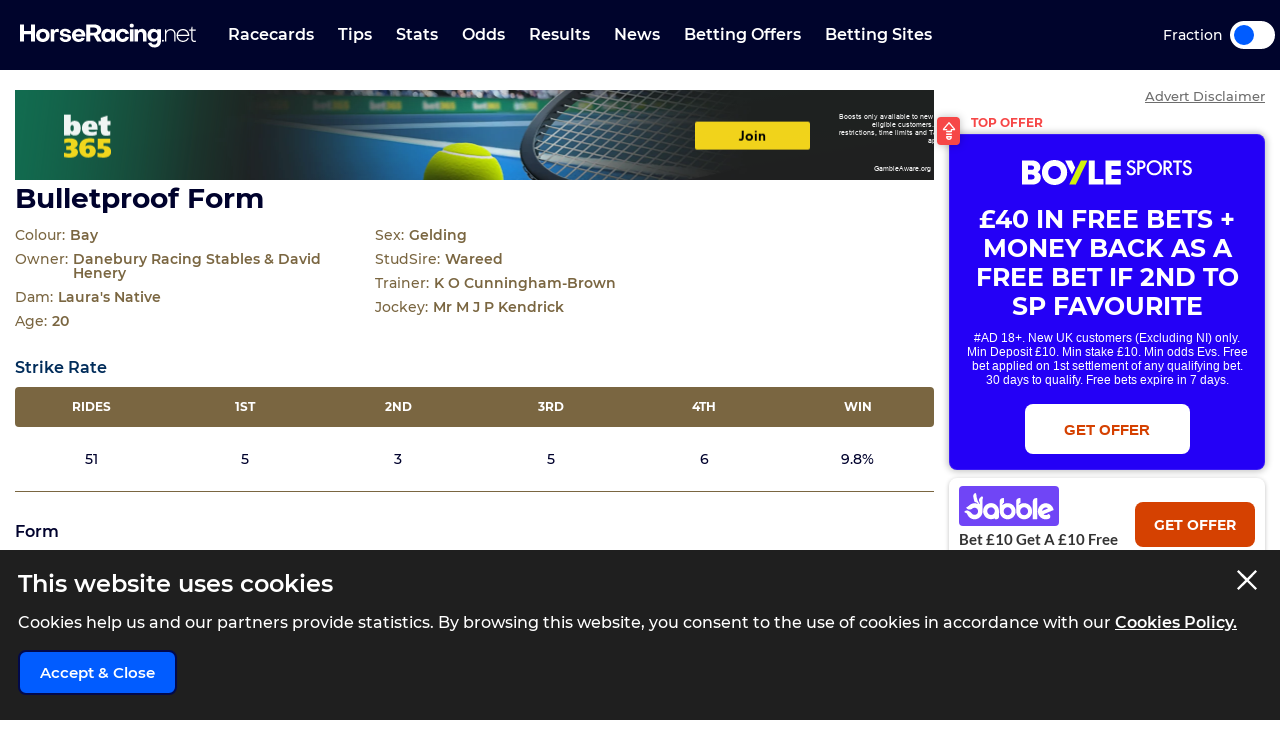

--- FILE ---
content_type: text/html; charset=UTF-8
request_url: https://www.horseracing.net/runners/bulletproof
body_size: 24265
content:
<!DOCTYPE html>
<html lang="en">
<head>
    <!-- Dns prefetch for other domains -->
    <link rel="preconnect" href="https://www.googletagmanager.com/" crossorigin />
    <link rel="dns-prefetch" href="https://www.googletagmanager.com/" />
    <link rel="preconnect" href="https://fonts.googleapis.com">
    <link rel="preconnect" href="https://fonts.gstatic.com/" crossorigin>
    <link rel="preconnect" href="https://prod.webpu.sh/" crossorigin />


        <script>
        function createCookie(name, value, expires) {
            document.cookie = name + "=" + value + "; max-age=" + expires + "; path=/";
        }
        function checkCookie(name) {
            const nameEQ = name + "=";
            const ca = document.cookie.split(';');
            for (let i = 0; i < ca.length; i = i + 1) {
                let c = ca[i];
                while (c.charAt(0) == ' ') c = c.substring(1, c.length);
                if (c.indexOf(nameEQ) == 0) return c.substring(nameEQ.length, c.length);
            }
            return null;
        }
        // Initialize consent mode
        window.dataLayer = window.dataLayer || [];
        function gtag() { dataLayer.push(arguments); }

        // Check if user has already made a consent choice
        const consentCookie = checkCookie('user_consent');

        if (consentCookie) {
            // User has previously consented - parse their choices
            const consent = JSON.parse(decodeURIComponent(consentCookie));
            gtag('consent', 'default', consent);
        } else {
            // First visit - set default to denied
            gtag('consent', 'default', {
                'ad_user_data': 'denied',
                'ad_personalization': 'denied',
                'ad_storage': 'denied',
                'analytics_storage': 'denied',
                'wait_for_update': 500
            });
        }
    </script>


        <!-- Google Tag Manager -->
<script>(function(w,d,s,l,i){w[l]=w[l]||[];w[l].push({'gtm.start':
            new Date().getTime(),event:'gtm.js'});var f=d.getElementsByTagName(s)[0],
        j=d.createElement(s),dl=l!='dataLayer'?'&l='+l:'';j.async=true;j.src=
        'https://www.googletagmanager.com/gtm.js?id='+i+dl+ '&gtm_auth=pjqxRVlFHQ7Yao0FnKjmlg&gtm_preview=env-1&gtm_cookies_win=x';f.parentNode.insertBefore(j,f);
    })(window,document,'script','dataLayer','GTM-TSH5CCX');</script>
<!-- End Google Tag Manager -->
        
                <link rel="alternate" hreflang="en-gb" href="https://www.horseracing.net/runners/bulletproof">
        
    <!-- CANONICAL LINK -->
    <link rel="canonical" href="https://www.horseracing.net/runners/bulletproof"/>
        
    <!-- PWA SECTION -->
    <link rel="manifest" href="/manifest.json">
    <title>Bulletproof Form | HorseRacing.net</title>
    <meta name="robots" content="index, follow, max-image-preview:large, max-snippet:-1, max-video-preview:-1"/>
    
    <!-- META -->
    <meta name="description" content="Bulletproof full racing history and form guide. Bulletproof, trained by K O Cunningham-Brown and owned by Danebury Racing Stables & David Henery."/>
        
    <meta charset="utf-8">
    <meta name="language" content="en"/>
    
    <!-- Facebook meta -->
        
    <meta name="viewport" content="width=device-width, minimum-scale=1, initial-scale=1">
    <meta name="thumbnail" content="/media/images/generic-social.jpg"/>
    <!-- ANDRIOD -->
    <meta name="theme-color" content="#00042c">
    <meta name="msapplication-navbutton-color" content="#00042c">
    <!-- APPLE -->
    <meta name="mobile-web-app-capable" content="yes">
    <meta name="apple-mobile-web-app-capable" content="yes">
    <meta name="apple-mobile-web-app-title" content="HorseRacing.net">
    <meta name="apple-mobile-web-app-status-bar-style" content="#002c5a">
    <link rel="apple-touch-icon-precomposed" sizes="57x57" href="/media/images/favicons/apple-touch-icon-57x57.png"/>
    <link rel="apple-touch-icon-precomposed" sizes="114x114" href="/media/images/favicons/apple-touch-icon-114x114.png"/>
    <link rel="apple-touch-icon-precomposed" sizes="72x72" href="/media/images/favicons/apple-touch-icon-72x72.png"/>
    <link rel="apple-touch-icon-precomposed" sizes="144x144" href="/media/images/favicons/apple-touch-icon-144x144.png"/>
    <link rel="apple-touch-icon-precomposed" sizes="60x60" href="/media/images/favicons/apple-touch-icon-60x60.png"/>
    <link rel="apple-touch-icon-precomposed" sizes="120x120" href="/media/images/favicons/apple-touch-icon-120x120.png"/>
    <link rel="apple-touch-icon-precomposed" sizes="76x76" href="/media/images/favicons/apple-touch-icon-76x76.png"/>
    <link rel="apple-touch-icon-precomposed" sizes="152x152" href="/media/images/favicons/apple-touch-icon-152x152.png"/>
    <!-- STANDARD -->
    <link rel="icon" type="image/png" href="/media/images/favicons/favicon-196x196.png" sizes="196x196"/>
    <link rel="icon" type="image/png" href="/media/images/favicons/favicon-96x96.png" sizes="96x96"/>
    <link rel="icon" type="image/png" href="/media/images/favicons/favicon-32x32.png" sizes="32x32"/>
    <link rel="icon" type="image/png" href="/media/images/favicons/favicon-16x16.png" sizes="16x16"/>
    <link rel="icon" type="image/png" href="/media/images/favicons/favicon-128.png" sizes="128x128"/>
    <!--  MICROSOFT -->
    <meta name="application-name" content="HorseRacing.net"/>
    <meta name="msapplication-TileColor" content="#002c5a"/>
    <meta name="msapplication-TileImage" content="/media/images/favicons/mstile-144x144.png"/>
    <meta name="msapplication-square70x70logo" content="/media/images/favicons/mstile-70x70.png"/>
    <meta name="msapplication-square150x150logo" content="/media/images/favicons/mstile-150x150.png"/>
    <meta name="msapplication-wide310x150logo" content="/media/images/favicons/mstile-310x150.png"/>
    <meta name="msapplication-square310x310logo" content="/media/images/favicons/mstile-310x310.png"/>
    <meta name="msapplication-config" content="none"/>
    <!-- SITE ICONS END -->
    

    <script type="application/ld+json">
        {
          "@context": "https://schema.org",
          "@type": "breadcrumblist",
          "itemlistelement": [{
            "@type": "listitem",
            "position": 1,
            "item": {
              "@id": "https:/www.horseracing.net/",
              "name": "Home"
            }
          },{
            "@type": "listitem",
            "position": 2,
            "item": {
              "@id": "https:/www.horseracing.net/runners",
              "name": "Runners"
            }
          },{
            "@type": "listitem",
            "position": 3,
            "item": {
              "@id": "https:/www.horseracing.net/runners/bulletproof",
              "name": "Bulletproof"
            }
          }]
        }

    </script>




<!-- Meta tags for Twitter Share -->
<meta name="twitter:card" content="summary_large_image" />
<meta name="twitter:title" content="Bulletproof Form | HorseRacing.net" />
<meta name="twitter:creator" content="@HorseRacing_Net" />
<meta name="twitter:image" content="https://www.horseracing.net/media/images/share/generic_share.jpg" />
<meta name="twitter:domain" content="https://www.horseracing.net/">

<!-- Open Graph tags for Facebook Share -->
<meta property="og:url" content="https://www.horseracing.net/runners/bulletproof" />
<meta property="og:site_name" content="HorseRacing.net" />
<meta property="og:type" content="website" />
<meta property="og:title" content="Bulletproof Form | HorseRacing.net" />
<meta property="og:image" content="https://www.horseracing.net/media/images/share/generic_share.jpg" />
<meta property="fb:app_id" content="" />
<meta itemprop ="thumbnailurl" content="https://www.horseracing.net/media/images/share/generic_share.jpg" />


    
            <script type="application/ld+json">
                {
                    "@context": "https://schema.org",
                    "@type": "WebPage",
                    "@id": "https://www.horseracing.net/runners/bulletproof",
                    "url": "https://www.horseracing.net/runners/bulletproof",
                    "name": "Bulletproof Form",
                                                            
                    "description": "Bulletproof full racing history and form guide. Bulletproof, trained by K O Cunningham-Brown and owned by Danebury Racing Stables & David Henery.", 
                    "inLanguage": "en-GB",
                    "image": {
                    "@type": "ImageObject",
                        "url": "https://www.horseracing.net/media/images/generic-social.png"
                    },
                    
                    "publisher": {
                        "@type": "Organization",
                            "name": "HorseRacing.net",
                            "logo": {
                            "@type": "ImageObject",
                                "url": "https://www.horseracing.net/media/images/favicons/apple-touch-icon-114x114.png"
                        }
                    }
                }
            </script>

    <link rel="stylesheet" type="text/css" media="screen" href="https://www.horseracing.net/sass/frontend.css?blocks[]=5&blocks[]=96&v=57316&site_id=14">
    <script src="https://www.horseracing.net/media/javascript/all.js?v=57316" defer type="text/javascript"></script>

    
    <!-- Google Verification -->
    <meta name="google-site-verification" content="sYNej_7IgrTuId2mfA311z5TlViDH-Pldzhkz0T_W_c"/>

    <!-- Bing Verification -->
    <meta name="msvalidate.01" content=""/>

    <meta name="facebook-domain-verification" content="fh3pnajfxpluncbq3cw14imemuw7w8" />

        <!-- webpush -->
    <script type="text/javascript">
        (function(p,u,s,h,e,r,l,i,b) {p['XtremePushObject']=s;p[s]=function(){
            (p[s].q=p[s].q||[]).push(arguments)};i=u.createElement('script');i.async=1;
            i.src=h;b=u.getElementsByTagName('script')[0];b.parentNode.insertBefore(i,b);
        })(window,document,'xtremepush','https://prod.webpu.sh/b8zxWcz4LxMlvxa5w8KytUGizOWbAWaZ/sdk.js');
    </script>
    
    
    
    

    

                <style>
                .bookie_content_betmgm{ display:none !important; }
                @media (max-width: 767px) {
                    .bookie_odds_best_betmgm {
                        display: flex !important;
                        opacity: 0.4 !important;
                        pointer-events: none !important;
                    }
                }
            </style>
        
        <script>
                var disableXpPopups = 0;
            </script>

            <!-- Twitter conversion tracking base code -->
    <script>
        !function(e,t,n,s,u,a){e.twq||(s=e.twq=function(){s.exe?s.exe.apply(s,arguments):s.queue.push(arguments);
        },s.version='1.1',s.queue=[],u=t.createElement(n),u.async=!0,u.src='https://static.ads-twitter.com/uwt.js',
            a=t.getElementsByTagName(n)[0],a.parentNode.insertBefore(u,a))}(window,document,'script');
        twq('config','olftp');
    </script>

    <!-- ADM Smart Pixel - BO_global - DO NOT MODIFY -->
    <script type="text/javascript">!function(a,e,d,m,t){a.adm={};a.adm.pixid=153931;var o=e.getElementsByTagName("head")[0],c=e.createElement("script");a.adm.json="https://ps.l.admedo.com/53262d50-83e1-429b-b014-b5652683250d.json",a.adm.pixurl="https://pool.admedo.com",c.src="https://pj.l.admedo.com/admtracker.lib.min.js",c.async=!0,o.appendChild(c)}(window,document);</script>
    <noscript><img height="1" width="1" style="display:none" src="https://pool.admedo.com/pixel?id=153931&t=img" /></noscript>

    <!-- Meta Pixel Code -->
    <script>
        !function(f,b,e,v,n,t,s)
        {if(f.fbq)return;n=f.fbq=function(){n.callMethod?
            n.callMethod.apply(n,arguments):n.queue.push(arguments)};
            if(!f._fbq)f._fbq=n;n.push=n;n.loaded=!0;n.version='2.0';
            n.queue=[];t=b.createElement(e);t.async=!0;
            t.src=v;s=b.getElementsByTagName(e)[0];
            s.parentNode.insertBefore(t,s)}(window, document,'script', 'https://connect.facebook.net/en_US/fbevents.js');
        fbq('init', '938739104728127');
        fbq('track', 'PageView');
    </script>
    <noscript><img height="1" width="1" style="display:none" src="https://www.facebook.com/tr?id=938739104728127&ev=PageView&noscript=1"/></noscript>
    <!-- End Meta Pixel Code -->
        </head>



<body>

            <!-- Google Tag Manager (noscript) -->
        <noscript><iframe src="https://www.googletagmanager.com/ns.html?id=GTM-TSH5CCX&gtm_auth=pjqxRVlFHQ7Yao0FnKjmlg&gtm_preview=env-1&gtm_cookies_win=x"
                          height="0" width="0" style="display:none;visibility:hidden"></iframe></noscript>
        <!-- End Google Tag Manager (noscript) -->
    

<div class="inner-body pushmenu-body-push">

    <div class="iemessage" style="display:none;">
    <div class="iemessage-inner">
        You are using an <span>outdated</span> browser.
        Please upgrade your browser to improve your
        experience.
    </div>
</div>

<noscript>
    <div class="javascriptdisabled">
        <div class="javascriptdisabled-inner">
            This Website needs JavaScript activated to maintain your user experience.
        </div>
    </div>
</noscript>


<div class="cookie-policy" id="cookie-policy">
    <div class="wrapper">
        <div class="accept-cross-button cookie-button-link"></div>
        <div class="cookie-title">
            This website uses cookies
        </div>
        <div class="cookie-text">
            Cookies help us and our partners provide statistics. By browsing this website, you consent to the
            use of cookies in accordance with our <a href="/cookie-policy" class="fsl-link">Cookies Policy.</a>
        </div>
        <div class="cookie-accept-button cookie-button-link">
            Accept & Close
        </div>
    </div>
</div>


<header id="super-header" class="">

    
    <div class="sh-main-nav">
        <div class="width-wrapper">
            <div class="mobile-burger-menu">
                <div class="mbm-button"></div>
                <div class="mbm-selections-menu-container">
                    <div class="mbmm-selection-container">
                        <div class="msc-left"><div class="ml-menu-item has-menu active" data-id="7"><div class="mmi-label">Racecards</div></div><div class="ml-menu-item has-menu " data-id="8"><div class="mmi-label">Tips</div></div><div class="ml-menu-item has-menu " data-id="9"><div class="mmi-label">Stats</div></div><div class="ml-menu-item has-menu " data-id="10"><div class="mmi-label">Odds</div></div><div class="ml-menu-item has-menu " data-id="11"><div class="mmi-label">Results</div></div><div class="ml-menu-item has-menu " data-id="13"><div class="mmi-label">Betting Offers</div></div><div class="ml-menu-item has-menu " data-id="14"><div class="mmi-label">Betting Sites</div></div>
                                <div class="odds-toggle">
                                    <div class="ot-type">Fraction</div>
                                    <input class="ot-input" type="checkbox" id="odds-switch-mobile" />
                                    <label class="ot-label" for="odds-switch-mobile">Toggle</label>
                                </div>

                        </div>

                        <div class="msc-right">
                                                                <div class="mr-menu menu-select-7 enabled"><div class="mr-item-contain"><a href="/racecards" class="mic-link">Today's Racecards</a></div>                                                                                    <div class="mr-item-contain"><a href="/racecards/tomorrow" class="mic-link">Tomorrow's Racecards</a></div>                                                                                    <div class="mr-item-contain"><a href="/major-races" class="mic-link">Major Races</a></div>                                                                                    <div class="mr-item-contain"><a href="/itv-racing-schedule" class="mic-link">ITV Races</a></div>                                                                                    <div class="mr-item-contain"><a href="/courses" class="mic-link">Courses A-Z</a></div>                                                                                    <div class="mr-item-contain"><a href="/non-runners" class="mic-link">Non Runners</a></div>                                                                                    <div class="mr-item-contain"><div class="mic-header">Cheltenham</div><div class="mic-sub-links"><a href="/cheltenham" class="msl-link">Cheltenham</a><a href="/cheltenham/day-one" class="msl-link">Cheltenham Day 1</a><a href="/cheltenham/day-two" class="msl-link">Cheltenham Day 2</a><a href="/cheltenham/day-three" class="msl-link">Cheltenham Day 3</a><a href="/cheltenham/day-four" class="msl-link">Cheltenham Day 4</a></div></div>                                                                                    <div class="mr-item-contain"><a href="/aintree/grand-national" class="mic-link">Grand National</a></div>                                                                                    <div class="mr-item-contain"><a href="/ascot" class="mic-link">Royal Ascot</a></div>                                                                                                                        </div>
                                                                        <div class="mr-menu menu-select-8 disabled"><div class="mr-item-contain"><a href="/tips" class="mic-link">Today's Tips</a></div>                                                                                    <div class="mr-item-contain"><a href="/naps-table" class="mic-link">Naps Table</a></div>                                                                                    <div class="mr-item-contain"><a href="/tipsters/the-sun/templegate" class="mic-link">Templegate</a></div>                                                                                    <div class="mr-item-contain"><a href="/tipsters/daily-mail/robin-goodfellow" class="mic-link">Robin Goodfellow</a></div>                                                                                    <div class="mr-item-contain"><a href="/lucky-15-tips-today" class="mic-link">Lucky 15 Tips</a></div>                                                                                    <div class="mr-item-contain"><a href="/treble-tips-today" class="mic-link">Treble Tips</a></div>                                                                                    <div class="mr-item-contain"><a href="/each-way-tips-today" class="mic-link">Each-Way Tips</a></div>                                                                                    <div class="mr-item-contain"><a href="/tips/tomorrow" class="mic-link">Tomorrow's Tips</a></div>                                                                                    <div class="mr-item-contain"><a href="/tipsters" class="mic-link">Tipsters A-Z</a></div>                                                                                                                        </div>
                                                                        <div class="mr-menu menu-select-9 disabled"><div class="mr-item-contain"><a href="/stats" class="mic-link">Betting Stats</a></div>                                                                                    <div class="mr-item-contain"><a href="/trainers" class="mic-link">Trainer Form</a></div>                                                                                    <div class="mr-item-contain"><a href="/jockeys" class="mic-link">Jockey Form</a></div>                                                                                    <div class="mr-item-contain"><a href="/todays-runners" class="mic-link">Horse Form</a></div>                                                                                                                        </div>
                                                                        <div class="mr-menu menu-select-10 disabled"><div class="mr-item-contain"><a href="/odds" class="mic-link">Horse Racing Odds</a></div>                                                                                                                        </div>
                                                                        <div class="mr-menu menu-select-11 disabled"><div class="mr-item-contain"><a href="/results" class="mic-link">Today's Results</a></div>                                                                                    <div class="mr-item-contain"><a href="/yesterdays-results" class="mic-link">Yesterday's Results</a></div>                                                                                                                        </div>
                                                                        <div class="mr-menu menu-select-13 disabled"><div class="mr-item-contain"><a href="/betting-offers" class="mic-link">Free Bets</a></div>                                                                                    <div class="mr-item-contain"><div class="mic-header">Cheltenham Free Bets</div><div class="mic-sub-links"><a href="/cheltenham/free-bets" class="msl-link">Cheltenham Free Bets</a><a href="/cheltenham/free-bets/sky-bet" class="msl-link">Sky Bet Cheltenham Offer</a><a href="/cheltenham/free-bets/paddy-power" class="msl-link">Paddy Power Cheltenham Offer</a><a href="/cheltenham/free-bets/betfair" class="msl-link">Betfair Cheltenham Offer</a><a href="/cheltenham/free-bets/betfred" class="msl-link">Betfred Cheltenham Offer</a><a href="/cheltenham/free-bets/boylesports" class="msl-link">BOYLE Sports Cheltenham Offer</a><a href="/cheltenham/free-bets/william-hill" class="msl-link">William Hill Cheltenham Offer</a><a href="/cheltenham/free-bets/betmgm" class="msl-link">BetMGM Cheltenham Offer</a></div></div>                                                                                    <div class="mr-item-contain"><a href="/aintree/grand-national/free-bets" class="mic-link">Grand National Free Bets</a></div>                                                                                                                        </div>
                                                                        <div class="mr-menu menu-select-14 disabled"><div class="mr-item-contain"><a href="/betting-sites" class="mic-link">Best Betting Sites</a></div>                                                                                    <div class="mr-item-contain"><div class="mic-header">Bookmaker Sign Up Offers</div><div class="mic-sub-links"><a href="/betting-offers" class="msl-link">Bookmaker Sign Up Offers</a><a href="/betting-sites/boylesports-sign-up-offer" class="msl-link">BOYLE Sports Sign Up Offer </a><a href="/betting-sites/betmgm-sign-up-offer" class="msl-link">BetMGM Sign Up Offer</a><a href="/betting-sites/dabble-sign-up-offer" class="msl-link">Dabble Sign Up Offer</a><a href="/betting-sites/sky-bet-sign-up-offer" class="msl-link">Sky Bet Sign Up Offer </a><a href="/betting-sites/bet365-sign-up-offer" class="msl-link">Bet365 Sign Up Offer</a><a href="/betting-sites/paddy-power-sign-up-offer" class="msl-link">Paddy Power Sign Up Offer</a><a href="/betting-sites/betfair-sign-up-offer" class="msl-link">Betfair Sign Up Offer</a><a href="/betting-sites/bet442-sign-up-offer" class="msl-link">Bet442 Sign Up Offer</a><a href="/betting-sites/midnite-sign-up-offer" class="msl-link">Midnite Sign Up Offer</a><a href="/betting-sites/sbk-sign-up-offer" class="msl-link">SBK Sign Up Offer</a><a href="/betting-sites/betuk-sign-up-offer" class="msl-link">BetUK Sign Up Offer</a><a href="/betting-sites/copybet-sign-up-offer" class="msl-link">CopyBet Sign Up Offer</a><a href="/betting-sites/betgoodwin-welcome-offer" class="msl-link">BetGoodwin Welcome Offer</a><a href="/betting-sites/unibet-sign-up-offer" class="msl-link">Unibet Sign Up Offer</a><a href="/betting-sites/william-hill-sign-up-offer" class="msl-link">William Hill Sign Up Offer</a><a href="/betting-sites/betfred-sign-up-offer" class="msl-link">Betfred Sign Up Offer</a><a href="/betting-sites/virgin-bet-sign-up-offer" class="msl-link">Virgin Bet Sign Up Offer</a><a href="/betting-sites/rhino-bet-sign-up-offer" class="msl-link">Rhino Bet Sign Up Offer</a><a href="/betting-sites/kwiff-welcome-offer" class="msl-link">Kwiff Welcome Offer</a><a href="/betting-sites/betvictor-sign-up-offer" class="msl-link">BetVictor Sign Up Offer</a><a href="/betting-sites/grosvenor-sports-sign-up-offer" class="msl-link">Grosvenor Sports Sign Up Offer</a><a href="/betting-sites/talksport-bet-sign-up-offer" class="msl-link">talkSPORT BET Sign Up Offer</a><a href="/betting-sites/fafabet-sign-up-offer" class="msl-link">Fafabet Sign Up Offer</a><a href="/betting-sites/jeffbet-sign-up-offer" class="msl-link">JeffBet Sign Up Offer</a><a href="/betting-sites/parimatch-sign-up-offer" class="msl-link">Parimatch Sign Up Offer</a><a href="/betting-sites/quinnbet-sign-up-offer" class="msl-link">QuinnBet Sign Up Offer</a><a href="/betting-sites/star-sports-sign-up-offer" class="msl-link">Star Sports Sign Up Offer</a><a href="/betting-sites/dragon-bet-sign-up-offer" class="msl-link">Dragon Bet Sign Up Offer</a><a href="/betting-sites/betzone-welcome-offer" class="msl-link">Betzone Welcome Offer</a><a href="/betting-sites/betiton-sign-up-offer" class="msl-link">Betiton Sign Up Offer</a><a href="/betting-sites/32red-sign-up-offer" class="msl-link">32Red Sign-Up Offer</a><a href="/betting-sites/spreadex-sign-up-offer" class="msl-link">Spreadex Sign Up Offer</a><a href="/betting-sites/leovegas-sign-up-offer" class="msl-link">LeoVegas Sign Up Offer</a><a href="/betting-sites/betway-sign-up-offer" class="msl-link">Betway Sign Up Offer </a><a href="/betting-sites/geoff-banks-sign-up-offer" class="msl-link">Geoff Banks Sign Up Offer</a><a href="/betting-sites/mr-mega-sign-up-offer" class="msl-link">Mr Mega Sign Up Offer</a><a href="/betting-sites/tote-sign-up-offer" class="msl-link">Tote Sign Up Offer</a><a href="/betting-sites/planet-sport-bet-sign-up-offer" class="msl-link">Planet Sport Bet Sign Up Offer</a><a href="/betting-sites/matchbook-sign-up-offer" class="msl-link">Matchbook Sign Up Offer</a><a href="/betting-sites/bwin-welcome-offer" class="msl-link">Bwin Sign Up Offer</a><a href="/betting-sites/livescore-bet-sign-up-offer" class="msl-link">LiveScore Bet Sign Up Offer</a><a href="/betting-sites/10bet-sign-up-offer" class="msl-link">10bet Sign Up Offer</a><a href="/betting-sites/ak-bets-sign-up-offer" class="msl-link">AK Bets Sign Up Offer</a><a href="/betting-sites/betgrouse-sign-up-offer" class="msl-link">BetGrouse Sign Up Offer</a><a href="/betting-sites/highbet-welcome-offer" class="msl-link">Highbet Welcome Offer</a><a href="/betting-sites/lottoland-welcome-offer" class="msl-link">Lottoland Welcome Offer</a><a href="/betting-sites/gentleman-jim-sign-up-offer" class="msl-link">Gentleman Jim Sign Up Offer</a><a href="/betting-sites/all-british-casino-sign-up-offer" class="msl-link">All British Casino Sign Up Offer</a><a href="/betting-sites/sportsbroker-sign-up-offer" class="msl-link">SportsBroker Sign Up Offer</a><a href="/betting-sites/nrg-sign-up-offer" class="msl-link">NRG Sign Up Offer</a><a href="/betting-sites/7bet-sign-up-offer" class="msl-link">7bet Sign Up Offer</a><a href="/betting-sites/q88-sign-up-offer" class="msl-link">Q88 Sign Up Offer</a><a href="/betting-sites/fanteam-sign-up-offer" class="msl-link">FanTeam Sign Up Offer</a><a href="/betting-sites/magic-red-sign-up-offer" class="msl-link">Magic Red Sign Up Offer</a><a href="/betting-sites/bresbet-welcome-offer" class="msl-link">BresBet Welcome Offer</a><a href="/betting-sites/mogobet-sign-up-offer" class="msl-link">MogoBet Sign Up Offer</a><a href="/betting-sites/ladbrokes-sign-up-offer" class="msl-link">Ladbrokes Sign Up Offer</a><a href="/betting-sites/coral-sign-up-offer" class="msl-link">Coral Sign Up Offer</a><a href="/betting-sites/betano-sign-up-offer" class="msl-link">Betano Sign Up Offer</a><a href="/betting-sites/fitzdares-sign-up-offer" class="msl-link">Fitzdares Sign Up Offer</a><a href="/betting-sites/casumo-sign-up-offer" class="msl-link">Casumo Sign Up Offer</a><a href="/betting-sites/hollywoodbets-sign-up-offer" class="msl-link">Hollywoodbets Sign Up Offer</a><a href="/betting-sites/neptune-play-sign-up-offer" class="msl-link">Neptune Play Sports Sign Up Offer</a><a href="/betting-sites/pricedup-sign-up-offer" class="msl-link">PricedUp Sign Up Offer</a><a href="/betting-sites/easybet-sign-up-offer" class="msl-link">EasyBet Sign Up Offer</a></div></div>                                                                                    <div class="mr-item-contain"><a href="/betting-sites/horse-racing" class="mic-link">Horse Racing Betting Sites</a></div>                                                                                    <div class="mr-item-contain"><a href="/betting-sites/cash-out" class="mic-link">Cash Out</a></div>                                                                                    <div class="mr-item-contain"><a href="/betting-sites/fast-withdrawal" class="mic-link">Fast Withdrawal</a></div>                                                                                    <div class="mr-item-contain"><a href="/betting-sites/live" class="mic-link">Live Betting Sites</a></div>                                                                                    <div class="mr-item-contain"><a href="/betting-sites/best-odds-guaranteed" class="mic-link">Best Odds Guaranteed</a></div>                                                                                    <div class="mr-item-contain"><a href="/betting-sites/bet-builder" class="mic-link">Bet Builder Sites</a></div>                                                                                    <div class="mr-item-contain"><a href="/betting-sites/betting-exchange" class="mic-link">Betting Exchange Sites</a></div>                                                                                    <div class="mr-item-contain"><a href="/betting-sites/paypal" class="mic-link">Paypal</a></div>                                                                                    <div class="mr-item-contain"><a href="/betting-sites/paysafecard" class="mic-link">PaySafeCard</a></div>                                                                                    <div class="mr-item-contain"><a href="/betting-sites/skrill" class="mic-link">Skrill</a></div>                                                                                    <div class="mr-item-contain"><a href="/betting-sites/trustly" class="mic-link">Trustly</a></div>                                                                                    <div class="mr-item-contain"><a href="/betting-sites/apple-pay" class="mic-link">Apple Pay</a></div>                                                                                    <div class="mr-item-contain"><a href="/betting-sites/google-pay" class="mic-link">Google Pay</a></div>                                                                                    <div class="mr-item-contain"><a href="/betting-sites/visa" class="mic-link">Visa</a></div>                                                                                                                        </div>
                                    

                        </div>
                    </div>
                </div>
            </div>

            
            <div class="logo-wrapper-link">
                <a title="BettingOdds.com Home" href="/" class="lwl-main"></a>
            </div>
            <div class="links-wrapper">
                <div class="links-wrapper-inner header-scroll-logic-hook">
                    <div class="lwi-div ">                                                                    <a class="ld-top-level-link" href="/racecards" data-id="7" data-menu="1">Racecards</a>
                                
                                                                    <div class="ld-subnav-hover">

                                        <div class="lsh-item"><a class="" href="/racecards" data-id="45">Today's Racecards</a>                                                </div>                                        <div class="lsh-item"><a class="" href="/racecards/tomorrow" data-id="46">Tomorrow's Racecards</a>                                                </div>                                        <div class="lsh-item"><a class="" href="/major-races" data-id="47">Major Races</a>                                                </div>                                        <div class="lsh-item"><a class="" href="/itv-racing-schedule" data-id="48">ITV Races</a>                                                </div>                                        <div class="lsh-item"><a class="" href="/courses" data-id="51">Courses A-Z</a>                                                </div>                                        <div class="lsh-item"><a class="" href="/non-runners" data-id="52">Non Runners</a>                                                </div>                                        <div class="lsh-item"><a class="hasDrop" href="/cheltenham" data-id="186">Cheltenham</a><div class="ld-subsubnav-hover"><a href="/cheltenham/day-one" data-id="5854">Cheltenham Day 1</a><a href="/cheltenham/day-two" data-id="5855">Cheltenham Day 2</a><a href="/cheltenham/day-three" data-id="5856">Cheltenham Day 3</a><a href="/cheltenham/day-four" data-id="5857">Cheltenham Day 4</a></div>                                                </div>                                        <div class="lsh-item"><a class="" href="/aintree/grand-national" data-id="215">Grand National</a>                                                </div>                                        <div class="lsh-item"><a class="" href="/ascot" data-id="211">Royal Ascot</a>                                                </div>                                                                            </div>
                                
                            </div>

                            <div class="lwi-div ">                                                                    <a class="ld-top-level-link" href="/tips" data-id="8" data-menu="2">Tips</a>
                                
                                                                    <div class="ld-subnav-hover">

                                        <div class="lsh-item"><a class="" href="/tips" data-id="53">Today's Tips</a>                                                </div>                                        <div class="lsh-item"><a class="" href="/naps-table" data-id="54">Naps Table</a>                                                </div>                                        <div class="lsh-item"><a class="" href="/tipsters/the-sun/templegate" data-id="55">Templegate</a>                                                </div>                                        <div class="lsh-item"><a class="" href="/tipsters/daily-mail/robin-goodfellow" data-id="56">Robin Goodfellow</a>                                                </div>                                        <div class="lsh-item"><a class="" href="/lucky-15-tips-today" data-id="58">Lucky 15 Tips</a>                                                </div>                                        <div class="lsh-item"><a class="" href="/treble-tips-today" data-id="59">Treble Tips</a>                                                </div>                                        <div class="lsh-item"><a class="" href="/each-way-tips-today" data-id="60">Each-Way Tips</a>                                                </div>                                        <div class="lsh-item"><a class="" href="/tips/tomorrow" data-id="319">Tomorrow's Tips</a>                                                </div>                                        <div class="lsh-item"><a class="" href="/tipsters" data-id="61">Tipsters A-Z</a>                                                </div>                                                                            </div>
                                
                            </div>

                            <div class="lwi-div ">                                                                    <a class="ld-top-level-link" href="/stats" data-id="9" data-menu="3">Stats</a>
                                
                                                                    <div class="ld-subnav-hover">

                                        <div class="lsh-item"><a class="" href="/stats" data-id="62">Betting Stats</a>                                                </div>                                        <div class="lsh-item"><a class="" href="/trainers" data-id="63">Trainer Form</a>                                                </div>                                        <div class="lsh-item"><a class="" href="/jockeys" data-id="64">Jockey Form</a>                                                </div>                                        <div class="lsh-item"><a class="" href="/todays-runners" data-id="65">Horse Form</a>                                                </div>                                                                            </div>
                                
                            </div>

                            <div class="lwi-div ">                                                                    <a class="ld-top-level-link" href="/odds" data-id="10" data-menu="4">Odds</a>
                                
                                                                    <div class="ld-subnav-hover">

                                        <div class="lsh-item"><a class="" href="/odds" data-id="66">Horse Racing Odds</a>                                                </div>                                                                            </div>
                                
                            </div>

                            <div class="lwi-div ">                                                                    <a class="ld-top-level-link" href="/results" data-id="11" data-menu="5">Results</a>
                                
                                                                    <div class="ld-subnav-hover">

                                        <div class="lsh-item"><a class="" href="/results" data-id="69">Today's Results</a>                                                </div>                                        <div class="lsh-item"><a class="" href="/yesterdays-results" data-id="70">Yesterday's Results</a>                                                </div>                                                                            </div>
                                
                            </div>

                            <div class="lwi-div ">                                                                    <a class="ld-top-level-link" href="/news" data-id="12" data-menu="6">News</a>
                                
                                
                            </div>

                            <div class="lwi-div ">                                                                    <a class="ld-top-level-link" href="/betting-offers" data-id="13" data-menu="7">Betting Offers</a>
                                
                                                                    <div class="ld-subnav-hover">

                                        <div class="lsh-item"><a class="" href="/betting-offers" data-id="73">Free Bets</a>                                                </div>                                        <div class="lsh-item"><a class="hasDrop" href="/cheltenham/free-bets" data-id="76">Cheltenham Free Bets</a><div class="ld-subsubnav-hover"><a href="/cheltenham/free-bets/sky-bet" data-id="5865">Sky Bet Cheltenham Offer</a><a href="/cheltenham/free-bets/paddy-power" data-id="5866">Paddy Power Cheltenham Offer</a><a href="/cheltenham/free-bets/betfair" data-id="5867">Betfair Cheltenham Offer</a><a href="/cheltenham/free-bets/betfred" data-id="5868">Betfred Cheltenham Offer</a><a href="/cheltenham/free-bets/boylesports" data-id="5869">BOYLE Sports Cheltenham Offer</a><a href="/cheltenham/free-bets/william-hill" data-id="5870">William Hill Cheltenham Offer</a><a href="/cheltenham/free-bets/betmgm" data-id="5871">BetMGM Cheltenham Offer</a></div>                                                </div>                                        <div class="lsh-item"><a class="" href="/aintree/grand-national/free-bets" data-id="344">Grand National Free Bets</a>                                                </div>                                                                            </div>
                                
                            </div>

                            <div class="lwi-div ">                                                                    <a class="ld-top-level-link" href="/betting-sites" data-id="14" data-menu="8">Betting Sites</a>
                                
                                                                    <div class="ld-subnav-hover">

                                        <div class="lsh-item"><a class="" href="/betting-sites" data-id="78">Best Betting Sites</a>                                                </div>                                        <div class="lsh-item"><a class="hasDrop" href="/betting-offers" data-id="79">Bookmaker Sign Up Offers</a><div class="ld-subsubnav-hover"><a href="/betting-sites/boylesports-sign-up-offer" data-id="5789">BOYLE Sports Sign Up Offer </a><a href="/betting-sites/betmgm-sign-up-offer" data-id="5790">BetMGM Sign Up Offer</a><a href="/betting-sites/dabble-sign-up-offer" data-id="5791">Dabble Sign Up Offer</a><a href="/betting-sites/sky-bet-sign-up-offer" data-id="5792">Sky Bet Sign Up Offer </a><a href="/betting-sites/bet365-sign-up-offer" data-id="5793">Bet365 Sign Up Offer</a><a href="/betting-sites/paddy-power-sign-up-offer" data-id="5794">Paddy Power Sign Up Offer</a><a href="/betting-sites/betfair-sign-up-offer" data-id="5795">Betfair Sign Up Offer</a><a href="/betting-sites/bet442-sign-up-offer" data-id="5796">Bet442 Sign Up Offer</a><a href="/betting-sites/midnite-sign-up-offer" data-id="5797">Midnite Sign Up Offer</a><a href="/betting-sites/sbk-sign-up-offer" data-id="5798">SBK Sign Up Offer</a><a href="/betting-sites/betuk-sign-up-offer" data-id="5799">BetUK Sign Up Offer</a><a href="/betting-sites/copybet-sign-up-offer" data-id="5800">CopyBet Sign Up Offer</a><a href="/betting-sites/betgoodwin-welcome-offer" data-id="5801">BetGoodwin Welcome Offer</a><a href="/betting-sites/unibet-sign-up-offer" data-id="5802">Unibet Sign Up Offer</a><a href="/betting-sites/william-hill-sign-up-offer" data-id="5803">William Hill Sign Up Offer</a><a href="/betting-sites/betfred-sign-up-offer" data-id="5804">Betfred Sign Up Offer</a><a href="/betting-sites/virgin-bet-sign-up-offer" data-id="5805">Virgin Bet Sign Up Offer</a><a href="/betting-sites/rhino-bet-sign-up-offer" data-id="5806">Rhino Bet Sign Up Offer</a><a href="/betting-sites/kwiff-welcome-offer" data-id="5807">Kwiff Welcome Offer</a><a href="/betting-sites/betvictor-sign-up-offer" data-id="5808">BetVictor Sign Up Offer</a><a href="/betting-sites/grosvenor-sports-sign-up-offer" data-id="5809">Grosvenor Sports Sign Up Offer</a><a href="/betting-sites/talksport-bet-sign-up-offer" data-id="5810">talkSPORT BET Sign Up Offer</a><a href="/betting-sites/fafabet-sign-up-offer" data-id="5811">Fafabet Sign Up Offer</a><a href="/betting-sites/jeffbet-sign-up-offer" data-id="5812">JeffBet Sign Up Offer</a><a href="/betting-sites/parimatch-sign-up-offer" data-id="5813">Parimatch Sign Up Offer</a><a href="/betting-sites/quinnbet-sign-up-offer" data-id="5814">QuinnBet Sign Up Offer</a><a href="/betting-sites/star-sports-sign-up-offer" data-id="5815">Star Sports Sign Up Offer</a><a href="/betting-sites/dragon-bet-sign-up-offer" data-id="5816">Dragon Bet Sign Up Offer</a><a href="/betting-sites/betzone-welcome-offer" data-id="5817">Betzone Welcome Offer</a><a href="/betting-sites/betiton-sign-up-offer" data-id="5818">Betiton Sign Up Offer</a><a href="/betting-sites/32red-sign-up-offer" data-id="5819">32Red Sign-Up Offer</a><a href="/betting-sites/spreadex-sign-up-offer" data-id="5820">Spreadex Sign Up Offer</a><a href="/betting-sites/leovegas-sign-up-offer" data-id="5821">LeoVegas Sign Up Offer</a><a href="/betting-sites/betway-sign-up-offer" data-id="5822">Betway Sign Up Offer </a><a href="/betting-sites/geoff-banks-sign-up-offer" data-id="5823">Geoff Banks Sign Up Offer</a><a href="/betting-sites/mr-mega-sign-up-offer" data-id="5824">Mr Mega Sign Up Offer</a><a href="/betting-sites/tote-sign-up-offer" data-id="5825">Tote Sign Up Offer</a><a href="/betting-sites/planet-sport-bet-sign-up-offer" data-id="5826">Planet Sport Bet Sign Up Offer</a><a href="/betting-sites/matchbook-sign-up-offer" data-id="5827">Matchbook Sign Up Offer</a><a href="/betting-sites/bwin-welcome-offer" data-id="5828">Bwin Sign Up Offer</a><a href="/betting-sites/livescore-bet-sign-up-offer" data-id="5829">LiveScore Bet Sign Up Offer</a><a href="/betting-sites/10bet-sign-up-offer" data-id="5830">10bet Sign Up Offer</a><a href="/betting-sites/ak-bets-sign-up-offer" data-id="5831">AK Bets Sign Up Offer</a><a href="/betting-sites/betgrouse-sign-up-offer" data-id="5832">BetGrouse Sign Up Offer</a><a href="/betting-sites/highbet-welcome-offer" data-id="5833">Highbet Welcome Offer</a><a href="/betting-sites/lottoland-welcome-offer" data-id="5834">Lottoland Welcome Offer</a><a href="/betting-sites/gentleman-jim-sign-up-offer" data-id="5835">Gentleman Jim Sign Up Offer</a><a href="/betting-sites/all-british-casino-sign-up-offer" data-id="5836">All British Casino Sign Up Offer</a><a href="/betting-sites/sportsbroker-sign-up-offer" data-id="5837">SportsBroker Sign Up Offer</a><a href="/betting-sites/nrg-sign-up-offer" data-id="5838">NRG Sign Up Offer</a><a href="/betting-sites/7bet-sign-up-offer" data-id="5839">7bet Sign Up Offer</a><a href="/betting-sites/q88-sign-up-offer" data-id="5840">Q88 Sign Up Offer</a><a href="/betting-sites/fanteam-sign-up-offer" data-id="5841">FanTeam Sign Up Offer</a><a href="/betting-sites/magic-red-sign-up-offer" data-id="5842">Magic Red Sign Up Offer</a><a href="/betting-sites/bresbet-welcome-offer" data-id="5843">BresBet Welcome Offer</a><a href="/betting-sites/mogobet-sign-up-offer" data-id="5844">MogoBet Sign Up Offer</a><a href="/betting-sites/ladbrokes-sign-up-offer" data-id="5845">Ladbrokes Sign Up Offer</a><a href="/betting-sites/coral-sign-up-offer" data-id="5846">Coral Sign Up Offer</a><a href="/betting-sites/betano-sign-up-offer" data-id="5847">Betano Sign Up Offer</a><a href="/betting-sites/fitzdares-sign-up-offer" data-id="5848">Fitzdares Sign Up Offer</a><a href="/betting-sites/casumo-sign-up-offer" data-id="5849">Casumo Sign Up Offer</a><a href="/betting-sites/hollywoodbets-sign-up-offer" data-id="5850">Hollywoodbets Sign Up Offer</a><a href="/betting-sites/neptune-play-sign-up-offer" data-id="5851">Neptune Play Sports Sign Up Offer</a><a href="/betting-sites/pricedup-sign-up-offer" data-id="5852">PricedUp Sign Up Offer</a><a href="/betting-sites/easybet-sign-up-offer" data-id="5853">EasyBet Sign Up Offer</a></div>                                                </div>                                        <div class="lsh-item"><a class="" href="/betting-sites/horse-racing" data-id="80">Horse Racing Betting Sites</a>                                                </div>                                        <div class="lsh-item"><a class="" href="/betting-sites/cash-out" data-id="82">Cash Out</a>                                                </div>                                        <div class="lsh-item"><a class="" href="/betting-sites/fast-withdrawal" data-id="83">Fast Withdrawal</a>                                                </div>                                        <div class="lsh-item"><a class="" href="/betting-sites/live" data-id="84">Live Betting Sites</a>                                                </div>                                        <div class="lsh-item"><a class="" href="/betting-sites/best-odds-guaranteed" data-id="85">Best Odds Guaranteed</a>                                                </div>                                        <div class="lsh-item"><a class="" href="/betting-sites/bet-builder" data-id="267">Bet Builder Sites</a>                                                </div>                                        <div class="lsh-item"><a class="" href="/betting-sites/betting-exchange" data-id="104">Betting Exchange Sites</a>                                                </div>                                        <div class="lsh-item"><a class="" href="/betting-sites/paypal" data-id="264">Paypal</a>                                                </div>                                        <div class="lsh-item"><a class="" href="/betting-sites/paysafecard" data-id="86">PaySafeCard</a>                                                </div>                                        <div class="lsh-item"><a class="" href="/betting-sites/skrill" data-id="260">Skrill</a>                                                </div>                                        <div class="lsh-item"><a class="" href="/betting-sites/trustly" data-id="87">Trustly</a>                                                </div>                                        <div class="lsh-item"><a class="" href="/betting-sites/apple-pay" data-id="89">Apple Pay</a>                                                </div>                                        <div class="lsh-item"><a class="" href="/betting-sites/google-pay" data-id="103">Google Pay</a>                                                </div>                                        <div class="lsh-item"><a class="" href="/betting-sites/visa" data-id="253">Visa</a>                                                </div>                                                                            </div>
                                
                            </div>

                                            </div>
            </div>


            <div class="odds-toggle">
                <div class="ot-type">Fraction</div>
                <input class="ot-input" type="checkbox" id="odds-switch-desktop" />
                <label class="ot-label" for="odds-switch-desktop">Toggle</label>
            </div>

        </div>
    </div>

    


    


</header>





    <div class="page-content-container menu-without-subnav ">


        
        <div class="wrapper">
            
            <div class="page-content-inner">

                <div class="left-column ">

                                    <div class="tote-banner tote-banner1" data-nosnippet>
                    <script src="https://c.bannerflow.net/a/67bf0c89f987b0dc4cea4beb?did=5cf6638e8e4e100001a17710&deeplink=on&reportinglabel=Horseracing_Net&redirecturl=&redirect_affiliate=365_03682858&redirect_utm_source=HorseracingNet&redirect_utm_medium=banner&redirect_utm_campaign=soccer&redirect_utm_content=bannerflow" async></script>                </div>
            
        
                    
                    

                    <div class="main-container ">

                        
<div class="cms-view-contain">

		<h1 class="cms-title">Bulletproof Form</h1>
	
	<div class="cms-text">
	

<div class="single-page-container">
    <section class="single-page-top">
        <section class="top-details-section">
            <div class="details-column">
                <ul class="details-list">
                    <li>
                        <span class="details">Colour:</span>
                        <span class="details details-bold">Bay</span>
                    </li>

                    <li>
                        <span class="details">Owner:</span>
                        <span class="details details-bold">Danebury Racing Stables & David Henery</span>
                    </li>

                    <li>
                        <span class="details">Dam:</span>
                        <span class="details details-bold">Laura's Native</span>
                    </li>
                    <li>
                        <span class="details">Age:</span>
                        <span class="details details-bold">20</span>
                    </li>
                </ul>
            </div>

            <div class="details-column">
                <ul class="details-list">
                    <li>
                        <span class="details">Sex:</span>
                        <span class="details details-bold">Gelding</span>
                    </li>

                    <li>
                        <span class="details">StudSire:</span>
                        <span class="details details-bold">Wareed</span>
                    </li>
                    <li>
                        <span class="details">Trainer:</span>
                        <span class="details details-bold">K O Cunningham-Brown</span>
                    </li>
                    <li>
                        <span class="details">Jockey:</span>
                        <span class="details details-bold">Mr M J P Kendrick</span>
                    </li>
                </ul>
            </div>
        </section>


                    <div class="strike-container">
                <h3 class="strike-header-title">Strike Rate</h3>
            </div>
            <div class="strike-table-wrapper trainers-table-margin">
                <div class="table-header">
                    <div class="header-cell">
                        <span class="header-title-text">Rides</span>
                    </div>

                    <div class="header-cell">
                        <span class="header-title-text">1st</span>
                    </div>

                    <div class="header-cell">
                        <span class="header-title-text">2nd</span>
                    </div>

                    <div class="header-cell">
                        <span class="header-title-text">3rd</span>
                    </div>

                    <div class="header-cell">
                        <span class="header-title-text">4th</span>
                    </div>

                    <div class="header-cell">
                        <span class="header-title-text">win</span>
                    </div>

                </div>

                <div class="table-row">
                    <div class="table-row-cell">
                        <span class="row-title-text"> 51</span>
                    </div>

                    <div class="table-row-cell">
                        <span class="row-title-text"> 5</span>
                    </div>

                    <div class="table-row-cell">
                        <span class="row-title-text"> 3</span>
                    </div>

                    <div class="table-row-cell">
                        <span class="row-title-text"> 5</span>
                    </div>

                    <div class="table-row-cell">
                        <span class="row-title-text"> 6</span>
                    </div>

                    <div class="table-row-cell">
                        <span class="row-title-text"> 9.8%</span>
                    </div>

                </div>
            </div>




        

    </section>


    
        <section class="form-container">
            <h3 class="title-form">Form</h3>
            <div class="form-table">
                <header class="form-header-table">

                    <div class="header-cell date-cell">
                        <span class="header-cell-title">Date</span>
                    </div>

                    <div class="header-cell pos-cell">
                        <span class="header-cell-title">Pos</span>
                    </div>

                    <div class="header-cell or-cell">
                        <span class="header-cell-title">Or</span>
                    </div>

                    <div class="header-cell horse-cell">
                        <span class="header-cell-title">Jockey</span>
                    </div>

                    <div class="header-cell trainer-cell">
                        <span class="header-cell-title">Trainer</span>
                    </div>

                    <div class="header-cell track-cell">
                        <span class="header-cell-title">Track</span>
                    </div>

                    <div class="header-cell sp-cell">
                        <span class="header-cell-title">Sp</span>
                    </div>

                    <div class="header-cell result-cell">
                        <span class="header-cell-title">Result</span>
                    </div>

                </header>

                                    <section class="form-cell-table-row">
                        <div class="form-cell-table cell-date-row">
                            <span class="form-cell-title">14/07/19</span>
                        </div>

                        <div class="form-cell-table pos-date-row">
                            <span class="form-cell-title">10</span>
                        </div>

                        <div class="form-cell-table or-date-row">
                            <span class="form-cell-title">79</span>
                        </div>

                        <div class="form-cell-table horse-date-row">
                            <a href="/jockeys/mr-m-j-p-kendrick" class="form-cell-title">Mr M J P Kendrick</a>
                        </div>

                        <div class="form-cell-table trainer-date-row">
                            <a href="/trainers/k-o-cunningham-brown" class="form-cell-title">K O Cunningham-Brown</a>
                        </div>

                        <div class="form-cell-table trainer-date-track">
                            <a href="/stratford" class="form-cell-title">Stratford</a>
                        </div>

                        <div class="form-cell-table sp-date-track">
                            <span class="form-cell-title">33/1</span>
                        </div>

                        <div class="form-cell-table result-date-track">
                    <span class="form-cell-title">
                        <a href="/results/stratford/14-07-19#17:55" class="view-more">
                            <span class="view-more-text">View</span>
                            <span class="icon-arrow"></span>
                        </a>
                    </span>
                        </div>

                    </section>
                                    <section class="form-cell-table-row">
                        <div class="form-cell-table cell-date-row">
                            <span class="form-cell-title">10/06/19</span>
                        </div>

                        <div class="form-cell-table pos-date-row">
                            <span class="form-cell-title">7</span>
                        </div>

                        <div class="form-cell-table or-date-row">
                            <span class="form-cell-title">84</span>
                        </div>

                        <div class="form-cell-table horse-date-row">
                            <a href="/jockeys/marc-goldstein" class="form-cell-title">Marc Goldstein</a>
                        </div>

                        <div class="form-cell-table trainer-date-row">
                            <a href="/trainers/k-o-cunningham-brown" class="form-cell-title">K O Cunningham-Brown</a>
                        </div>

                        <div class="form-cell-table trainer-date-track">
                            <a href="/stratford" class="form-cell-title">Stratford</a>
                        </div>

                        <div class="form-cell-table sp-date-track">
                            <span class="form-cell-title">33/1</span>
                        </div>

                        <div class="form-cell-table result-date-track">
                    <span class="form-cell-title">
                        <a href="/results/stratford/10-06-19#16:45" class="view-more">
                            <span class="view-more-text">View</span>
                            <span class="icon-arrow"></span>
                        </a>
                    </span>
                        </div>

                    </section>
                                    <section class="form-cell-table-row">
                        <div class="form-cell-table cell-date-row">
                            <span class="form-cell-title">22/05/19</span>
                        </div>

                        <div class="form-cell-table pos-date-row">
                            <span class="form-cell-title">6</span>
                        </div>

                        <div class="form-cell-table or-date-row">
                            <span class="form-cell-title">91</span>
                        </div>

                        <div class="form-cell-table horse-date-row">
                            <a href="/jockeys/tom-cannon" class="form-cell-title">Tom Cannon</a>
                        </div>

                        <div class="form-cell-table trainer-date-row">
                            <a href="/trainers/k-o-cunningham-brown" class="form-cell-title">K O Cunningham-Brown</a>
                        </div>

                        <div class="form-cell-table trainer-date-track">
                            <a href="/warwick" class="form-cell-title">Warwick</a>
                        </div>

                        <div class="form-cell-table sp-date-track">
                            <span class="form-cell-title">40/1</span>
                        </div>

                        <div class="form-cell-table result-date-track">
                    <span class="form-cell-title">
                        <a href="/results/warwick/22-05-19#14:55" class="view-more">
                            <span class="view-more-text">View</span>
                            <span class="icon-arrow"></span>
                        </a>
                    </span>
                        </div>

                    </section>
                                    <section class="form-cell-table-row">
                        <div class="form-cell-table cell-date-row">
                            <span class="form-cell-title">24/04/19</span>
                        </div>

                        <div class="form-cell-table pos-date-row">
                            <span class="form-cell-title">PU</span>
                        </div>

                        <div class="form-cell-table or-date-row">
                            <span class="form-cell-title">96</span>
                        </div>

                        <div class="form-cell-table horse-date-row">
                            <a href="/jockeys/tom-cannon" class="form-cell-title">Tom Cannon</a>
                        </div>

                        <div class="form-cell-table trainer-date-row">
                            <a href="/trainers/k-o-cunningham-brown" class="form-cell-title">K O Cunningham-Brown</a>
                        </div>

                        <div class="form-cell-table trainer-date-track">
                            <a href="/taunton" class="form-cell-title">Taunton</a>
                        </div>

                        <div class="form-cell-table sp-date-track">
                            <span class="form-cell-title">20/1</span>
                        </div>

                        <div class="form-cell-table result-date-track">
                    <span class="form-cell-title">
                        <a href="/results/taunton/24-04-19#19:30" class="view-more">
                            <span class="view-more-text">View</span>
                            <span class="icon-arrow"></span>
                        </a>
                    </span>
                        </div>

                    </section>
                                    <section class="form-cell-table-row">
                        <div class="form-cell-table cell-date-row">
                            <span class="form-cell-title">01/10/18</span>
                        </div>

                        <div class="form-cell-table pos-date-row">
                            <span class="form-cell-title">8</span>
                        </div>

                        <div class="form-cell-table or-date-row">
                            <span class="form-cell-title">98</span>
                        </div>

                        <div class="form-cell-table horse-date-row">
                            <a href="/jockeys/daniel-sansom" class="form-cell-title">Daniel Sansom</a>
                        </div>

                        <div class="form-cell-table trainer-date-row">
                            <a href="/trainers/k-o-cunningham-brown" class="form-cell-title">K O Cunningham-Brown</a>
                        </div>

                        <div class="form-cell-table trainer-date-track">
                            <a href="/newton-abbot" class="form-cell-title">Newton Abbot</a>
                        </div>

                        <div class="form-cell-table sp-date-track">
                            <span class="form-cell-title">16/1</span>
                        </div>

                        <div class="form-cell-table result-date-track">
                    <span class="form-cell-title">
                        <a href="/results/newton-abbot/01-10-18#17:05" class="view-more">
                            <span class="view-more-text">View</span>
                            <span class="icon-arrow"></span>
                        </a>
                    </span>
                        </div>

                    </section>
                                    <section class="form-cell-table-row">
                        <div class="form-cell-table cell-date-row">
                            <span class="form-cell-title">30/08/18</span>
                        </div>

                        <div class="form-cell-table pos-date-row">
                            <span class="form-cell-title">3</span>
                        </div>

                        <div class="form-cell-table or-date-row">
                            <span class="form-cell-title">100</span>
                        </div>

                        <div class="form-cell-table horse-date-row">
                            <a href="/jockeys/mr-g-treacy" class="form-cell-title">Mr G Treacy</a>
                        </div>

                        <div class="form-cell-table trainer-date-row">
                            <a href="/trainers/k-o-cunningham-brown" class="form-cell-title">K O Cunningham-Brown</a>
                        </div>

                        <div class="form-cell-table trainer-date-track">
                            <a href="/fontwell" class="form-cell-title">Fontwell</a>
                        </div>

                        <div class="form-cell-table sp-date-track">
                            <span class="form-cell-title">10/1</span>
                        </div>

                        <div class="form-cell-table result-date-track">
                    <span class="form-cell-title">
                        <a href="/results/fontwell/30-08-18#16:35" class="view-more">
                            <span class="view-more-text">View</span>
                            <span class="icon-arrow"></span>
                        </a>
                    </span>
                        </div>

                    </section>
                                    <section class="form-cell-table-row">
                        <div class="form-cell-table cell-date-row">
                            <span class="form-cell-title">04/06/18</span>
                        </div>

                        <div class="form-cell-table pos-date-row">
                            <span class="form-cell-title">9</span>
                        </div>

                        <div class="form-cell-table or-date-row">
                            <span class="form-cell-title">105</span>
                        </div>

                        <div class="form-cell-table horse-date-row">
                            <a href="/jockeys/harry-teal" class="form-cell-title">Harry Teal</a>
                        </div>

                        <div class="form-cell-table trainer-date-row">
                            <a href="/trainers/k-o-cunningham-brown" class="form-cell-title">K O Cunningham-Brown</a>
                        </div>

                        <div class="form-cell-table trainer-date-track">
                            <a href="/newton-abbot" class="form-cell-title">Newton Abbot</a>
                        </div>

                        <div class="form-cell-table sp-date-track">
                            <span class="form-cell-title">12/1</span>
                        </div>

                        <div class="form-cell-table result-date-track">
                    <span class="form-cell-title">
                        <a href="/results/newton-abbot/04-06-18#16:20" class="view-more">
                            <span class="view-more-text">View</span>
                            <span class="icon-arrow"></span>
                        </a>
                    </span>
                        </div>

                    </section>
                                    <section class="form-cell-table-row">
                        <div class="form-cell-table cell-date-row">
                            <span class="form-cell-title">16/08/17</span>
                        </div>

                        <div class="form-cell-table pos-date-row">
                            <span class="form-cell-title">3</span>
                        </div>

                        <div class="form-cell-table or-date-row">
                            <span class="form-cell-title">105</span>
                        </div>

                        <div class="form-cell-table horse-date-row">
                            <a href="/jockeys/r-johnson" class="form-cell-title">R Johnson</a>
                        </div>

                        <div class="form-cell-table trainer-date-row">
                            <a href="/trainers/k-o-cunningham-brown" class="form-cell-title">K O Cunningham-Brown</a>
                        </div>

                        <div class="form-cell-table trainer-date-track">
                            <a href="/newton-abbot" class="form-cell-title">Newton Abbot</a>
                        </div>

                        <div class="form-cell-table sp-date-track">
                            <span class="form-cell-title">9/2</span>
                        </div>

                        <div class="form-cell-table result-date-track">
                    <span class="form-cell-title">
                        <a href="/results/newton-abbot/16-08-17#16:00" class="view-more">
                            <span class="view-more-text">View</span>
                            <span class="icon-arrow"></span>
                        </a>
                    </span>
                        </div>

                    </section>
                                    <section class="form-cell-table-row">
                        <div class="form-cell-table cell-date-row">
                            <span class="form-cell-title">07/07/17</span>
                        </div>

                        <div class="form-cell-table pos-date-row">
                            <span class="form-cell-title">3</span>
                        </div>

                        <div class="form-cell-table or-date-row">
                            <span class="form-cell-title">105</span>
                        </div>

                        <div class="form-cell-table horse-date-row">
                            <a href="/jockeys/michael-heard" class="form-cell-title">Michael Heard</a>
                        </div>

                        <div class="form-cell-table trainer-date-row">
                            <a href="/trainers/k-o-cunningham-brown" class="form-cell-title">K O Cunningham-Brown</a>
                        </div>

                        <div class="form-cell-table trainer-date-track">
                            <a href="/newton-abbot" class="form-cell-title">Newton Abbot</a>
                        </div>

                        <div class="form-cell-table sp-date-track">
                            <span class="form-cell-title">10/1</span>
                        </div>

                        <div class="form-cell-table result-date-track">
                    <span class="form-cell-title">
                        <a href="/results/newton-abbot/07-07-17#16:50" class="view-more">
                            <span class="view-more-text">View</span>
                            <span class="icon-arrow"></span>
                        </a>
                    </span>
                        </div>

                    </section>
                                    <section class="form-cell-table-row">
                        <div class="form-cell-table cell-date-row">
                            <span class="form-cell-title">22/06/17</span>
                        </div>

                        <div class="form-cell-table pos-date-row">
                            <span class="form-cell-title">5</span>
                        </div>

                        <div class="form-cell-table or-date-row">
                            <span class="form-cell-title">107</span>
                        </div>

                        <div class="form-cell-table horse-date-row">
                            <a href="/jockeys/sean-bowen" class="form-cell-title">Sean Bowen</a>
                        </div>

                        <div class="form-cell-table trainer-date-row">
                            <a href="/trainers/k-o-cunningham-brown" class="form-cell-title">K O Cunningham-Brown</a>
                        </div>

                        <div class="form-cell-table trainer-date-track">
                            <a href="/ffos-las" class="form-cell-title">Ffos Las</a>
                        </div>

                        <div class="form-cell-table sp-date-track">
                            <span class="form-cell-title">14/1</span>
                        </div>

                        <div class="form-cell-table result-date-track">
                    <span class="form-cell-title">
                        <a href="/results/ffos-las/22-06-17#21:10" class="view-more">
                            <span class="view-more-text">View</span>
                            <span class="icon-arrow"></span>
                        </a>
                    </span>
                        </div>

                    </section>
                                    <section class="form-cell-table-row">
                        <div class="form-cell-table cell-date-row">
                            <span class="form-cell-title">10/05/17</span>
                        </div>

                        <div class="form-cell-table pos-date-row">
                            <span class="form-cell-title">4</span>
                        </div>

                        <div class="form-cell-table or-date-row">
                            <span class="form-cell-title">107</span>
                        </div>

                        <div class="form-cell-table horse-date-row">
                            <a href="/jockeys/michael-heard" class="form-cell-title">Michael Heard</a>
                        </div>

                        <div class="form-cell-table trainer-date-row">
                            <a href="/trainers/k-o-cunningham-brown" class="form-cell-title">K O Cunningham-Brown</a>
                        </div>

                        <div class="form-cell-table trainer-date-track">
                            <a href="/newton-abbot" class="form-cell-title">Newton Abbot</a>
                        </div>

                        <div class="form-cell-table sp-date-track">
                            <span class="form-cell-title">16/1</span>
                        </div>

                        <div class="form-cell-table result-date-track">
                    <span class="form-cell-title">
                        <a href="/results/newton-abbot/10-05-17#17:15" class="view-more">
                            <span class="view-more-text">View</span>
                            <span class="icon-arrow"></span>
                        </a>
                    </span>
                        </div>

                    </section>
                                    <section class="form-cell-table-row">
                        <div class="form-cell-table cell-date-row">
                            <span class="form-cell-title">28/04/17</span>
                        </div>

                        <div class="form-cell-table pos-date-row">
                            <span class="form-cell-title">3</span>
                        </div>

                        <div class="form-cell-table or-date-row">
                            <span class="form-cell-title">105</span>
                        </div>

                        <div class="form-cell-table horse-date-row">
                            <a href="/jockeys/harry-skelton" class="form-cell-title">Harry Skelton</a>
                        </div>

                        <div class="form-cell-table trainer-date-row">
                            <a href="/trainers/k-o-cunningham-brown" class="form-cell-title">K O Cunningham-Brown</a>
                        </div>

                        <div class="form-cell-table trainer-date-track">
                            <a href="/huntingdon" class="form-cell-title">Huntingdon</a>
                        </div>

                        <div class="form-cell-table sp-date-track">
                            <span class="form-cell-title">5/1</span>
                        </div>

                        <div class="form-cell-table result-date-track">
                    <span class="form-cell-title">
                        <a href="/results/huntingdon/28-04-17#19:25" class="view-more">
                            <span class="view-more-text">View</span>
                            <span class="icon-arrow"></span>
                        </a>
                    </span>
                        </div>

                    </section>
                                    <section class="form-cell-table-row">
                        <div class="form-cell-table cell-date-row">
                            <span class="form-cell-title">17/04/17</span>
                        </div>

                        <div class="form-cell-table pos-date-row">
                            <span class="form-cell-title">2</span>
                        </div>

                        <div class="form-cell-table or-date-row">
                            <span class="form-cell-title">105</span>
                        </div>

                        <div class="form-cell-table horse-date-row">
                            <a href="/jockeys/jeremiah-mcgrath" class="form-cell-title">Jeremiah McGrath</a>
                        </div>

                        <div class="form-cell-table trainer-date-row">
                            <a href="/trainers/k-o-cunningham-brown" class="form-cell-title">K O Cunningham-Brown</a>
                        </div>

                        <div class="form-cell-table trainer-date-track">
                            <a href="/fakenham" class="form-cell-title">Fakenham</a>
                        </div>

                        <div class="form-cell-table sp-date-track">
                            <span class="form-cell-title">20/1</span>
                        </div>

                        <div class="form-cell-table result-date-track">
                    <span class="form-cell-title">
                        <a href="/results/fakenham/17-04-17#14:15" class="view-more">
                            <span class="view-more-text">View</span>
                            <span class="icon-arrow"></span>
                        </a>
                    </span>
                        </div>

                    </section>
                                    <section class="form-cell-table-row">
                        <div class="form-cell-table cell-date-row">
                            <span class="form-cell-title">30/03/17</span>
                        </div>

                        <div class="form-cell-table pos-date-row">
                            <span class="form-cell-title">7</span>
                        </div>

                        <div class="form-cell-table or-date-row">
                            <span class="form-cell-title">107</span>
                        </div>

                        <div class="form-cell-table horse-date-row">
                            <a href="/jockeys/j-e-moore" class="form-cell-title">J E Moore</a>
                        </div>

                        <div class="form-cell-table trainer-date-row">
                            <a href="/trainers/k-o-cunningham-brown" class="form-cell-title">K O Cunningham-Brown</a>
                        </div>

                        <div class="form-cell-table trainer-date-track">
                            <a href="/taunton" class="form-cell-title">Taunton</a>
                        </div>

                        <div class="form-cell-table sp-date-track">
                            <span class="form-cell-title">66/1</span>
                        </div>

                        <div class="form-cell-table result-date-track">
                    <span class="form-cell-title">
                        <a href="/results/taunton/30-03-17#15:35" class="view-more">
                            <span class="view-more-text">View</span>
                            <span class="icon-arrow"></span>
                        </a>
                    </span>
                        </div>

                    </section>
                                    <section class="form-cell-table-row">
                        <div class="form-cell-table cell-date-row">
                            <span class="form-cell-title">06/12/16</span>
                        </div>

                        <div class="form-cell-table pos-date-row">
                            <span class="form-cell-title">9</span>
                        </div>

                        <div class="form-cell-table or-date-row">
                            <span class="form-cell-title">110</span>
                        </div>

                        <div class="form-cell-table horse-date-row">
                            <a href="/jockeys/sean-bowen" class="form-cell-title">Sean Bowen</a>
                        </div>

                        <div class="form-cell-table trainer-date-row">
                            <a href="/trainers/k-o-cunningham-brown" class="form-cell-title">K O Cunningham-Brown</a>
                        </div>

                        <div class="form-cell-table trainer-date-track">
                            <a href="/fontwell" class="form-cell-title">Fontwell</a>
                        </div>

                        <div class="form-cell-table sp-date-track">
                            <span class="form-cell-title">16/1</span>
                        </div>

                        <div class="form-cell-table result-date-track">
                    <span class="form-cell-title">
                        <a href="/results/fontwell/06-12-16#12:40" class="view-more">
                            <span class="view-more-text">View</span>
                            <span class="icon-arrow"></span>
                        </a>
                    </span>
                        </div>

                    </section>
                                    <section class="form-cell-table-row">
                        <div class="form-cell-table cell-date-row">
                            <span class="form-cell-title">17/07/16</span>
                        </div>

                        <div class="form-cell-table pos-date-row">
                            <span class="form-cell-title">7</span>
                        </div>

                        <div class="form-cell-table or-date-row">
                            <span class="form-cell-title">112</span>
                        </div>

                        <div class="form-cell-table horse-date-row">
                            <a href="/jockeys/tom-cannon" class="form-cell-title">Tom Cannon</a>
                        </div>

                        <div class="form-cell-table trainer-date-row">
                            <a href="/trainers/k-o-cunningham-brown" class="form-cell-title">K O Cunningham-Brown</a>
                        </div>

                        <div class="form-cell-table trainer-date-track">
                            <a href="/newton-abbot" class="form-cell-title">Newton Abbot</a>
                        </div>

                        <div class="form-cell-table sp-date-track">
                            <span class="form-cell-title">7/1</span>
                        </div>

                        <div class="form-cell-table result-date-track">
                    <span class="form-cell-title">
                        <a href="/results/newton-abbot/17-07-16#15:45" class="view-more">
                            <span class="view-more-text">View</span>
                            <span class="icon-arrow"></span>
                        </a>
                    </span>
                        </div>

                    </section>
                                    <section class="form-cell-table-row">
                        <div class="form-cell-table cell-date-row">
                            <span class="form-cell-title">16/05/16</span>
                        </div>

                        <div class="form-cell-table pos-date-row">
                            <span class="form-cell-title">1</span>
                        </div>

                        <div class="form-cell-table or-date-row">
                            <span class="form-cell-title">105</span>
                        </div>

                        <div class="form-cell-table horse-date-row">
                            <a href="/jockeys/tom-cannon" class="form-cell-title">Tom Cannon</a>
                        </div>

                        <div class="form-cell-table trainer-date-row">
                            <a href="/trainers/k-o-cunningham-brown" class="form-cell-title">K O Cunningham-Brown</a>
                        </div>

                        <div class="form-cell-table trainer-date-track">
                            <a href="/kempton" class="form-cell-title">Kempton</a>
                        </div>

                        <div class="form-cell-table sp-date-track">
                            <span class="form-cell-title">10/1</span>
                        </div>

                        <div class="form-cell-table result-date-track">
                    <span class="form-cell-title">
                        <a href="/results/kempton/16-05-16#16:40" class="view-more">
                            <span class="view-more-text">View</span>
                            <span class="icon-arrow"></span>
                        </a>
                    </span>
                        </div>

                    </section>
                                    <section class="form-cell-table-row">
                        <div class="form-cell-table cell-date-row">
                            <span class="form-cell-title">04/05/16</span>
                        </div>

                        <div class="form-cell-table pos-date-row">
                            <span class="form-cell-title">5</span>
                        </div>

                        <div class="form-cell-table or-date-row">
                            <span class="form-cell-title">107</span>
                        </div>

                        <div class="form-cell-table horse-date-row">
                            <a href="/jockeys/thomas-garner" class="form-cell-title">Thomas Garner</a>
                        </div>

                        <div class="form-cell-table trainer-date-row">
                            <a href="/trainers/k-o-cunningham-brown" class="form-cell-title">K O Cunningham-Brown</a>
                        </div>

                        <div class="form-cell-table trainer-date-track">
                            <a href="/newton-abbot" class="form-cell-title">Newton Abbot</a>
                        </div>

                        <div class="form-cell-table sp-date-track">
                            <span class="form-cell-title">18/1</span>
                        </div>

                        <div class="form-cell-table result-date-track">
                    <span class="form-cell-title">
                        <a href="/results/newton-abbot/04-05-16#17:15" class="view-more">
                            <span class="view-more-text">View</span>
                            <span class="icon-arrow"></span>
                        </a>
                    </span>
                        </div>

                    </section>
                                    <section class="form-cell-table-row">
                        <div class="form-cell-table cell-date-row">
                            <span class="form-cell-title">20/10/15</span>
                        </div>

                        <div class="form-cell-table pos-date-row">
                            <span class="form-cell-title">4</span>
                        </div>

                        <div class="form-cell-table or-date-row">
                            <span class="form-cell-title">108</span>
                        </div>

                        <div class="form-cell-table horse-date-row">
                            <a href="/jockeys/tom-cannon" class="form-cell-title">Tom Cannon</a>
                        </div>

                        <div class="form-cell-table trainer-date-row">
                            <a href="/trainers/k-o-cunningham-brown" class="form-cell-title">K O Cunningham-Brown</a>
                        </div>

                        <div class="form-cell-table trainer-date-track">
                            <a href="/exeter" class="form-cell-title">Exeter</a>
                        </div>

                        <div class="form-cell-table sp-date-track">
                            <span class="form-cell-title">4/1</span>
                        </div>

                        <div class="form-cell-table result-date-track">
                    <span class="form-cell-title">
                        <a href="/results/exeter/20-10-15#14:40" class="view-more">
                            <span class="view-more-text">View</span>
                            <span class="icon-arrow"></span>
                        </a>
                    </span>
                        </div>

                    </section>
                                    <section class="form-cell-table-row">
                        <div class="form-cell-table cell-date-row">
                            <span class="form-cell-title">08/10/15</span>
                        </div>

                        <div class="form-cell-table pos-date-row">
                            <span class="form-cell-title">1</span>
                        </div>

                        <div class="form-cell-table or-date-row">
                            <span class="form-cell-title">91</span>
                        </div>

                        <div class="form-cell-table horse-date-row">
                            <a href="/jockeys/sean-bowen" class="form-cell-title">Sean Bowen</a>
                        </div>

                        <div class="form-cell-table trainer-date-row">
                            <a href="/trainers/k-o-cunningham-brown" class="form-cell-title">K O Cunningham-Brown</a>
                        </div>

                        <div class="form-cell-table trainer-date-track">
                            <a href="/exeter" class="form-cell-title">Exeter</a>
                        </div>

                        <div class="form-cell-table sp-date-track">
                            <span class="form-cell-title">7/2</span>
                        </div>

                        <div class="form-cell-table result-date-track">
                    <span class="form-cell-title">
                        <a href="/results/exeter/08-10-15#17:10" class="view-more">
                            <span class="view-more-text">View</span>
                            <span class="icon-arrow"></span>
                        </a>
                    </span>
                        </div>

                    </section>
                                    <section class="form-cell-table-row">
                        <div class="form-cell-table cell-date-row">
                            <span class="form-cell-title">28/09/15</span>
                        </div>

                        <div class="form-cell-table pos-date-row">
                            <span class="form-cell-title">1</span>
                        </div>

                        <div class="form-cell-table or-date-row">
                            <span class="form-cell-title">91</span>
                        </div>

                        <div class="form-cell-table horse-date-row">
                            <a href="/jockeys/tom-cannon" class="form-cell-title">Tom Cannon</a>
                        </div>

                        <div class="form-cell-table trainer-date-row">
                            <a href="/trainers/k-o-cunningham-brown" class="form-cell-title">K O Cunningham-Brown</a>
                        </div>

                        <div class="form-cell-table trainer-date-track">
                            <a href="/newton-abbot" class="form-cell-title">Newton Abbot</a>
                        </div>

                        <div class="form-cell-table sp-date-track">
                            <span class="form-cell-title">9/2</span>
                        </div>

                        <div class="form-cell-table result-date-track">
                    <span class="form-cell-title">
                        <a href="/results/newton-abbot/28-09-15#16:00" class="view-more">
                            <span class="view-more-text">View</span>
                            <span class="icon-arrow"></span>
                        </a>
                    </span>
                        </div>

                    </section>
                                    <section class="form-cell-table-row">
                        <div class="form-cell-table cell-date-row">
                            <span class="form-cell-title">18/09/15</span>
                        </div>

                        <div class="form-cell-table pos-date-row">
                            <span class="form-cell-title">1</span>
                        </div>

                        <div class="form-cell-table or-date-row">
                            <span class="form-cell-title">83</span>
                        </div>

                        <div class="form-cell-table horse-date-row">
                            <a href="/jockeys/tom-cannon" class="form-cell-title">Tom Cannon</a>
                        </div>

                        <div class="form-cell-table trainer-date-row">
                            <a href="/trainers/k-o-cunningham-brown" class="form-cell-title">K O Cunningham-Brown</a>
                        </div>

                        <div class="form-cell-table trainer-date-track">
                            <a href="/newton-abbot" class="form-cell-title">Newton Abbot</a>
                        </div>

                        <div class="form-cell-table sp-date-track">
                            <span class="form-cell-title">5/1</span>
                        </div>

                        <div class="form-cell-table result-date-track">
                    <span class="form-cell-title">
                        <a href="/results/newton-abbot/18-09-15#16:05" class="view-more">
                            <span class="view-more-text">View</span>
                            <span class="icon-arrow"></span>
                        </a>
                    </span>
                        </div>

                    </section>
                                    <section class="form-cell-table-row">
                        <div class="form-cell-table cell-date-row">
                            <span class="form-cell-title">13/08/15</span>
                        </div>

                        <div class="form-cell-table pos-date-row">
                            <span class="form-cell-title">4</span>
                        </div>

                        <div class="form-cell-table or-date-row">
                            <span class="form-cell-title">84</span>
                        </div>

                        <div class="form-cell-table horse-date-row">
                            <a href="/jockeys/r-johnson" class="form-cell-title">R Johnson</a>
                        </div>

                        <div class="form-cell-table trainer-date-row">
                            <a href="/trainers/k-o-cunningham-brown" class="form-cell-title">K O Cunningham-Brown</a>
                        </div>

                        <div class="form-cell-table trainer-date-track">
                            <a href="/fontwell" class="form-cell-title">Fontwell</a>
                        </div>

                        <div class="form-cell-table sp-date-track">
                            <span class="form-cell-title">7/2</span>
                        </div>

                        <div class="form-cell-table result-date-track">
                    <span class="form-cell-title">
                        <a href="/results/fontwell/13-08-15#15:45" class="view-more">
                            <span class="view-more-text">View</span>
                            <span class="icon-arrow"></span>
                        </a>
                    </span>
                        </div>

                    </section>
                                    <section class="form-cell-table-row">
                        <div class="form-cell-table cell-date-row">
                            <span class="form-cell-title">15/07/15</span>
                        </div>

                        <div class="form-cell-table pos-date-row">
                            <span class="form-cell-title">2</span>
                        </div>

                        <div class="form-cell-table or-date-row">
                            <span class="form-cell-title">82</span>
                        </div>

                        <div class="form-cell-table horse-date-row">
                            <a href="/jockeys/p-j-brennan" class="form-cell-title">P J Brennan</a>
                        </div>

                        <div class="form-cell-table trainer-date-row">
                            <a href="/trainers/k-o-cunningham-brown" class="form-cell-title">K O Cunningham-Brown</a>
                        </div>

                        <div class="form-cell-table trainer-date-track">
                            <a href="/worcester" class="form-cell-title">Worcester</a>
                        </div>

                        <div class="form-cell-table sp-date-track">
                            <span class="form-cell-title">6/1</span>
                        </div>

                        <div class="form-cell-table result-date-track">
                    <span class="form-cell-title">
                        <a href="/results/worcester/15-07-15#20:05" class="view-more">
                            <span class="view-more-text">View</span>
                            <span class="icon-arrow"></span>
                        </a>
                    </span>
                        </div>

                    </section>
                                    <section class="form-cell-table-row">
                        <div class="form-cell-table cell-date-row">
                            <span class="form-cell-title">28/06/15</span>
                        </div>

                        <div class="form-cell-table pos-date-row">
                            <span class="form-cell-title">5</span>
                        </div>

                        <div class="form-cell-table or-date-row">
                            <span class="form-cell-title">83</span>
                        </div>

                        <div class="form-cell-table horse-date-row">
                            <a href="/jockeys/tom-cannon" class="form-cell-title">Tom Cannon</a>
                        </div>

                        <div class="form-cell-table trainer-date-row">
                            <a href="/trainers/k-o-cunningham-brown" class="form-cell-title">K O Cunningham-Brown</a>
                        </div>

                        <div class="form-cell-table trainer-date-track">
                            <a href="/uttoxeter" class="form-cell-title">Uttoxeter</a>
                        </div>

                        <div class="form-cell-table sp-date-track">
                            <span class="form-cell-title">16/1</span>
                        </div>

                        <div class="form-cell-table result-date-track">
                    <span class="form-cell-title">
                        <a href="/results/uttoxeter/28-06-15#16:10" class="view-more">
                            <span class="view-more-text">View</span>
                            <span class="icon-arrow"></span>
                        </a>
                    </span>
                        </div>

                    </section>
                                    <section class="form-cell-table-row">
                        <div class="form-cell-table cell-date-row">
                            <span class="form-cell-title">09/06/15</span>
                        </div>

                        <div class="form-cell-table pos-date-row">
                            <span class="form-cell-title">4</span>
                        </div>

                        <div class="form-cell-table or-date-row">
                            <span class="form-cell-title">84</span>
                        </div>

                        <div class="form-cell-table horse-date-row">
                            <a href="/jockeys/p-j-brennan" class="form-cell-title">P J Brennan</a>
                        </div>

                        <div class="form-cell-table trainer-date-row">
                            <a href="/trainers/k-o-cunningham-brown" class="form-cell-title">K O Cunningham-Brown</a>
                        </div>

                        <div class="form-cell-table trainer-date-track">
                            <a href="/fontwell" class="form-cell-title">Fontwell</a>
                        </div>

                        <div class="form-cell-table sp-date-track">
                            <span class="form-cell-title">8/1</span>
                        </div>

                        <div class="form-cell-table result-date-track">
                    <span class="form-cell-title">
                        <a href="/results/fontwell/09-06-15#17:10" class="view-more">
                            <span class="view-more-text">View</span>
                            <span class="icon-arrow"></span>
                        </a>
                    </span>
                        </div>

                    </section>
                                    <section class="form-cell-table-row">
                        <div class="form-cell-table cell-date-row">
                            <span class="form-cell-title">07/05/15</span>
                        </div>

                        <div class="form-cell-table pos-date-row">
                            <span class="form-cell-title">6</span>
                        </div>

                        <div class="form-cell-table or-date-row">
                            <span class="form-cell-title">87</span>
                        </div>

                        <div class="form-cell-table horse-date-row">
                            <a href="/jockeys/chris-ward" class="form-cell-title">Chris Ward</a>
                        </div>

                        <div class="form-cell-table trainer-date-row">
                            <a href="/trainers/k-o-cunningham-brown" class="form-cell-title">K O Cunningham-Brown</a>
                        </div>

                        <div class="form-cell-table trainer-date-track">
                            <a href="/wincanton" class="form-cell-title">Wincanton</a>
                        </div>

                        <div class="form-cell-table sp-date-track">
                            <span class="form-cell-title">8/1</span>
                        </div>

                        <div class="form-cell-table result-date-track">
                    <span class="form-cell-title">
                        <a href="/results/wincanton/07-05-15#20:20" class="view-more">
                            <span class="view-more-text">View</span>
                            <span class="icon-arrow"></span>
                        </a>
                    </span>
                        </div>

                    </section>
                                    <section class="form-cell-table-row">
                        <div class="form-cell-table cell-date-row">
                            <span class="form-cell-title">23/03/15</span>
                        </div>

                        <div class="form-cell-table pos-date-row">
                            <span class="form-cell-title">5</span>
                        </div>

                        <div class="form-cell-table or-date-row">
                            <span class="form-cell-title">87</span>
                        </div>

                        <div class="form-cell-table horse-date-row">
                            <a href="/jockeys/mr-l-kilgarriff" class="form-cell-title">Mr L Kilgarriff</a>
                        </div>

                        <div class="form-cell-table trainer-date-row">
                            <a href="/trainers/k-o-cunningham-brown" class="form-cell-title">K O Cunningham-Brown</a>
                        </div>

                        <div class="form-cell-table trainer-date-track">
                            <a href="/towcester" class="form-cell-title">Towcester</a>
                        </div>

                        <div class="form-cell-table sp-date-track">
                            <span class="form-cell-title">14/1</span>
                        </div>

                        <div class="form-cell-table result-date-track">
                    <span class="form-cell-title">
                        <a href="/results/towcester/23-03-15#16:00" class="view-more">
                            <span class="view-more-text">View</span>
                            <span class="icon-arrow"></span>
                        </a>
                    </span>
                        </div>

                    </section>
                                    <section class="form-cell-table-row">
                        <div class="form-cell-table cell-date-row">
                            <span class="form-cell-title">30/12/14</span>
                        </div>

                        <div class="form-cell-table pos-date-row">
                            <span class="form-cell-title">17</span>
                        </div>

                        <div class="form-cell-table or-date-row">
                            <span class="form-cell-title">90</span>
                        </div>

                        <div class="form-cell-table horse-date-row">
                            <a href="/jockeys/p-j-brennan" class="form-cell-title">P J Brennan</a>
                        </div>

                        <div class="form-cell-table trainer-date-row">
                            <a href="/trainers/k-o-cunningham-brown" class="form-cell-title">K O Cunningham-Brown</a>
                        </div>

                        <div class="form-cell-table trainer-date-track">
                            <a href="/taunton" class="form-cell-title">Taunton</a>
                        </div>

                        <div class="form-cell-table sp-date-track">
                            <span class="form-cell-title">20/1</span>
                        </div>

                        <div class="form-cell-table result-date-track">
                    <span class="form-cell-title">
                        <a href="/results/taunton/30-12-14#13:00" class="view-more">
                            <span class="view-more-text">View</span>
                            <span class="icon-arrow"></span>
                        </a>
                    </span>
                        </div>

                    </section>
                                    <section class="form-cell-table-row">
                        <div class="form-cell-table cell-date-row">
                            <span class="form-cell-title">05/11/14</span>
                        </div>

                        <div class="form-cell-table pos-date-row">
                            <span class="form-cell-title">7</span>
                        </div>

                        <div class="form-cell-table or-date-row">
                            <span class="form-cell-title">90</span>
                        </div>

                        <div class="form-cell-table horse-date-row">
                            <a href="/jockeys/t-j-obrien" class="form-cell-title">T J O'Brien</a>
                        </div>

                        <div class="form-cell-table trainer-date-row">
                            <a href="/trainers/k-o-cunningham-brown" class="form-cell-title">K O Cunningham-Brown</a>
                        </div>

                        <div class="form-cell-table trainer-date-track">
                            <a href="/chepstow" class="form-cell-title">Chepstow</a>
                        </div>

                        <div class="form-cell-table sp-date-track">
                            <span class="form-cell-title">9/1</span>
                        </div>

                        <div class="form-cell-table result-date-track">
                    <span class="form-cell-title">
                        <a href="/results/chepstow/05-11-14#15:15" class="view-more">
                            <span class="view-more-text">View</span>
                            <span class="icon-arrow"></span>
                        </a>
                    </span>
                        </div>

                    </section>
                                    <section class="form-cell-table-row">
                        <div class="form-cell-table cell-date-row">
                            <span class="form-cell-title">30/09/14</span>
                        </div>

                        <div class="form-cell-table pos-date-row">
                            <span class="form-cell-title">4</span>
                        </div>

                        <div class="form-cell-table or-date-row">
                            <span class="form-cell-title">90</span>
                        </div>

                        <div class="form-cell-table horse-date-row">
                            <a href="/jockeys/p-j-brennan" class="form-cell-title">P J Brennan</a>
                        </div>

                        <div class="form-cell-table trainer-date-row">
                            <a href="/trainers/k-o-cunningham-brown" class="form-cell-title">K O Cunningham-Brown</a>
                        </div>

                        <div class="form-cell-table trainer-date-track">
                            <a href="/chepstow" class="form-cell-title">Chepstow</a>
                        </div>

                        <div class="form-cell-table sp-date-track">
                            <span class="form-cell-title">9/2</span>
                        </div>

                        <div class="form-cell-table result-date-track">
                    <span class="form-cell-title">
                        <a href="/results/chepstow/30-09-14#16:15" class="view-more">
                            <span class="view-more-text">View</span>
                            <span class="icon-arrow"></span>
                        </a>
                    </span>
                        </div>

                    </section>
                                    <section class="form-cell-table-row">
                        <div class="form-cell-table cell-date-row">
                            <span class="form-cell-title">28/08/14</span>
                        </div>

                        <div class="form-cell-table pos-date-row">
                            <span class="form-cell-title">-</span>
                        </div>

                        <div class="form-cell-table or-date-row">
                            <span class="form-cell-title">87</span>
                        </div>

                        <div class="form-cell-table horse-date-row">
                            <a href="/jockeys/p-j-brennan" class="form-cell-title">P J Brennan</a>
                        </div>

                        <div class="form-cell-table trainer-date-row">
                            <a href="/trainers/k-o-cunningham-brown" class="form-cell-title">K O Cunningham-Brown</a>
                        </div>

                        <div class="form-cell-table trainer-date-track">
                            <a href="/fontwell" class="form-cell-title">Fontwell</a>
                        </div>

                        <div class="form-cell-table sp-date-track">
                            <span class="form-cell-title">7/2</span>
                        </div>

                        <div class="form-cell-table result-date-track">
                    <span class="form-cell-title">
                        <a href="/results/fontwell/28-08-14#17:25" class="view-more">
                            <span class="view-more-text">View</span>
                            <span class="icon-arrow"></span>
                        </a>
                    </span>
                        </div>

                    </section>
                                    <section class="form-cell-table-row">
                        <div class="form-cell-table cell-date-row">
                            <span class="form-cell-title">14/08/14</span>
                        </div>

                        <div class="form-cell-table pos-date-row">
                            <span class="form-cell-title">7</span>
                        </div>

                        <div class="form-cell-table or-date-row">
                            <span class="form-cell-title">90</span>
                        </div>

                        <div class="form-cell-table horse-date-row">
                            <a href="/jockeys/p-j-brennan" class="form-cell-title">P J Brennan</a>
                        </div>

                        <div class="form-cell-table trainer-date-row">
                            <a href="/trainers/k-o-cunningham-brown" class="form-cell-title">K O Cunningham-Brown</a>
                        </div>

                        <div class="form-cell-table trainer-date-track">
                            <a href="/fontwell" class="form-cell-title">Fontwell</a>
                        </div>

                        <div class="form-cell-table sp-date-track">
                            <span class="form-cell-title">16/1</span>
                        </div>

                        <div class="form-cell-table result-date-track">
                    <span class="form-cell-title">
                        <a href="/results/fontwell/14-08-14#19:40" class="view-more">
                            <span class="view-more-text">View</span>
                            <span class="icon-arrow"></span>
                        </a>
                    </span>
                        </div>

                    </section>
                                    <section class="form-cell-table-row">
                        <div class="form-cell-table cell-date-row">
                            <span class="form-cell-title">16/06/14</span>
                        </div>

                        <div class="form-cell-table pos-date-row">
                            <span class="form-cell-title">8</span>
                        </div>

                        <div class="form-cell-table or-date-row">
                            <span class="form-cell-title">95</span>
                        </div>

                        <div class="form-cell-table horse-date-row">
                            <a href="/jockeys/tom-cannon" class="form-cell-title">Tom Cannon</a>
                        </div>

                        <div class="form-cell-table trainer-date-row">
                            <a href="/trainers/k-o-cunningham-brown" class="form-cell-title">K O Cunningham-Brown</a>
                        </div>

                        <div class="form-cell-table trainer-date-track">
                            <a href="/newton-abbot" class="form-cell-title">Newton Abbot</a>
                        </div>

                        <div class="form-cell-table sp-date-track">
                            <span class="form-cell-title">33/1</span>
                        </div>

                        <div class="form-cell-table result-date-track">
                    <span class="form-cell-title">
                        <a href="/results/newton-abbot/16-06-14#17:30" class="view-more">
                            <span class="view-more-text">View</span>
                            <span class="icon-arrow"></span>
                        </a>
                    </span>
                        </div>

                    </section>
                                    <section class="form-cell-table-row">
                        <div class="form-cell-table cell-date-row">
                            <span class="form-cell-title">06/09/13</span>
                        </div>

                        <div class="form-cell-table pos-date-row">
                            <span class="form-cell-title">10</span>
                        </div>

                        <div class="form-cell-table or-date-row">
                            <span class="form-cell-title">-</span>
                        </div>

                        <div class="form-cell-table horse-date-row">
                            <a href="/jockeys/p-f-mangan" class="form-cell-title">P F Mangan</a>
                        </div>

                        <div class="form-cell-table trainer-date-row">
                            <a href="/trainers/david-kelly" class="form-cell-title">David Kelly</a>
                        </div>

                        <div class="form-cell-table trainer-date-track">
                            <a href="/kilbeggan" class="form-cell-title">Kilbeggan</a>
                        </div>

                        <div class="form-cell-table sp-date-track">
                            <span class="form-cell-title">22/1</span>
                        </div>

                        <div class="form-cell-table result-date-track">
                    <span class="form-cell-title">
                        <a href="/results/kilbeggan/06-09-13#18:35" class="view-more">
                            <span class="view-more-text">View</span>
                            <span class="icon-arrow"></span>
                        </a>
                    </span>
                        </div>

                    </section>
                                    <section class="form-cell-table-row">
                        <div class="form-cell-table cell-date-row">
                            <span class="form-cell-title">26/07/13</span>
                        </div>

                        <div class="form-cell-table pos-date-row">
                            <span class="form-cell-title">9</span>
                        </div>

                        <div class="form-cell-table or-date-row">
                            <span class="form-cell-title">97</span>
                        </div>

                        <div class="form-cell-table horse-date-row">
                            <a href="/jockeys/f-a-mccurtin" class="form-cell-title">F A McCurtin</a>
                        </div>

                        <div class="form-cell-table trainer-date-row">
                            <a href="/trainers/david-kelly" class="form-cell-title">David Kelly</a>
                        </div>

                        <div class="form-cell-table trainer-date-track">
                            <a href="/wexford" class="form-cell-title">Wexford</a>
                        </div>

                        <div class="form-cell-table sp-date-track">
                            <span class="form-cell-title">14/1</span>
                        </div>

                        <div class="form-cell-table result-date-track">
                    <span class="form-cell-title">
                        <a href="/results/wexford/26-07-13#18:35" class="view-more">
                            <span class="view-more-text">View</span>
                            <span class="icon-arrow"></span>
                        </a>
                    </span>
                        </div>

                    </section>
                                    <section class="form-cell-table-row">
                        <div class="form-cell-table cell-date-row">
                            <span class="form-cell-title">05/07/13</span>
                        </div>

                        <div class="form-cell-table pos-date-row">
                            <span class="form-cell-title">11</span>
                        </div>

                        <div class="form-cell-table or-date-row">
                            <span class="form-cell-title">99</span>
                        </div>

                        <div class="form-cell-table horse-date-row">
                            <a href="/jockeys/m-a-enright" class="form-cell-title">M A Enright</a>
                        </div>

                        <div class="form-cell-table trainer-date-row">
                            <a href="/trainers/david-kelly" class="form-cell-title">David Kelly</a>
                        </div>

                        <div class="form-cell-table trainer-date-track">
                            <a href="/bellewstown" class="form-cell-title">Bellewstown</a>
                        </div>

                        <div class="form-cell-table sp-date-track">
                            <span class="form-cell-title">11/1</span>
                        </div>

                        <div class="form-cell-table result-date-track">
                    <span class="form-cell-title">
                        <a href="/results/bellewstown/05-07-13#20:55" class="view-more">
                            <span class="view-more-text">View</span>
                            <span class="icon-arrow"></span>
                        </a>
                    </span>
                        </div>

                    </section>
                                    <section class="form-cell-table-row">
                        <div class="form-cell-table cell-date-row">
                            <span class="form-cell-title">29/05/13</span>
                        </div>

                        <div class="form-cell-table pos-date-row">
                            <span class="form-cell-title">14</span>
                        </div>

                        <div class="form-cell-table or-date-row">
                            <span class="form-cell-title">99</span>
                        </div>

                        <div class="form-cell-table horse-date-row">
                            <a href="/jockeys/d-j-casey" class="form-cell-title">D J Casey</a>
                        </div>

                        <div class="form-cell-table trainer-date-row">
                            <a href="/trainers/david-kelly" class="form-cell-title">David Kelly</a>
                        </div>

                        <div class="form-cell-table trainer-date-track">
                            <a href="/punchestown" class="form-cell-title">Punchestown</a>
                        </div>

                        <div class="form-cell-table sp-date-track">
                            <span class="form-cell-title">25/1</span>
                        </div>

                        <div class="form-cell-table result-date-track">
                    <span class="form-cell-title">
                        <a href="/results/punchestown/29-05-13#20:15" class="view-more">
                            <span class="view-more-text">View</span>
                            <span class="icon-arrow"></span>
                        </a>
                    </span>
                        </div>

                    </section>
                                    <section class="form-cell-table-row">
                        <div class="form-cell-table cell-date-row">
                            <span class="form-cell-title">09/05/13</span>
                        </div>

                        <div class="form-cell-table pos-date-row">
                            <span class="form-cell-title">6</span>
                        </div>

                        <div class="form-cell-table or-date-row">
                            <span class="form-cell-title">100</span>
                        </div>

                        <div class="form-cell-table horse-date-row">
                            <a href="/jockeys/d-j-condon" class="form-cell-title">D J Condon</a>
                        </div>

                        <div class="form-cell-table trainer-date-row">
                            <a href="/trainers/david-kelly" class="form-cell-title">David Kelly</a>
                        </div>

                        <div class="form-cell-table trainer-date-track">
                            <a href="/clonmel" class="form-cell-title">Clonmel</a>
                        </div>

                        <div class="form-cell-table sp-date-track">
                            <span class="form-cell-title">4/1</span>
                        </div>

                        <div class="form-cell-table result-date-track">
                    <span class="form-cell-title">
                        <a href="/results/clonmel/09-05-13#19:25" class="view-more">
                            <span class="view-more-text">View</span>
                            <span class="icon-arrow"></span>
                        </a>
                    </span>
                        </div>

                    </section>
                                    <section class="form-cell-table-row">
                        <div class="form-cell-table cell-date-row">
                            <span class="form-cell-title">28/10/12</span>
                        </div>

                        <div class="form-cell-table pos-date-row">
                            <span class="form-cell-title">2</span>
                        </div>

                        <div class="form-cell-table or-date-row">
                            <span class="form-cell-title">97</span>
                        </div>

                        <div class="form-cell-table horse-date-row">
                            <a href="/jockeys/k-c-sexton" class="form-cell-title">K C Sexton</a>
                        </div>

                        <div class="form-cell-table trainer-date-row">
                            <a href="/trainers/david-kelly" class="form-cell-title">David Kelly</a>
                        </div>

                        <div class="form-cell-table trainer-date-track">
                            <a href="/wexford" class="form-cell-title">Wexford</a>
                        </div>

                        <div class="form-cell-table sp-date-track">
                            <span class="form-cell-title">10/1</span>
                        </div>

                        <div class="form-cell-table result-date-track">
                    <span class="form-cell-title">
                        <a href="/results/wexford/28-10-12#14:20" class="view-more">
                            <span class="view-more-text">View</span>
                            <span class="icon-arrow"></span>
                        </a>
                    </span>
                        </div>

                    </section>
                                    <section class="form-cell-table-row">
                        <div class="form-cell-table cell-date-row">
                            <span class="form-cell-title">30/09/12</span>
                        </div>

                        <div class="form-cell-table pos-date-row">
                            <span class="form-cell-title">9</span>
                        </div>

                        <div class="form-cell-table or-date-row">
                            <span class="form-cell-title">98</span>
                        </div>

                        <div class="form-cell-table horse-date-row">
                            <a href="/jockeys/m-a-enright" class="form-cell-title">M A Enright</a>
                        </div>

                        <div class="form-cell-table trainer-date-row">
                            <a href="/trainers/david-kelly" class="form-cell-title">David Kelly</a>
                        </div>

                        <div class="form-cell-table trainer-date-track">
                            <a href="/clonmel" class="form-cell-title">Clonmel</a>
                        </div>

                        <div class="form-cell-table sp-date-track">
                            <span class="form-cell-title">14/1</span>
                        </div>

                        <div class="form-cell-table result-date-track">
                    <span class="form-cell-title">
                        <a href="/results/clonmel/30-09-12#16:00" class="view-more">
                            <span class="view-more-text">View</span>
                            <span class="icon-arrow"></span>
                        </a>
                    </span>
                        </div>

                    </section>
                                    <section class="form-cell-table-row">
                        <div class="form-cell-table cell-date-row">
                            <span class="form-cell-title">23/08/12</span>
                        </div>

                        <div class="form-cell-table pos-date-row">
                            <span class="form-cell-title">6</span>
                        </div>

                        <div class="form-cell-table or-date-row">
                            <span class="form-cell-title">98</span>
                        </div>

                        <div class="form-cell-table horse-date-row">
                            <a href="/jockeys/k-c-sexton" class="form-cell-title">K C Sexton</a>
                        </div>

                        <div class="form-cell-table trainer-date-row">
                            <a href="/trainers/david-kelly" class="form-cell-title">David Kelly</a>
                        </div>

                        <div class="form-cell-table trainer-date-track">
                            <a href="/bellewstown" class="form-cell-title">Bellewstown</a>
                        </div>

                        <div class="form-cell-table sp-date-track">
                            <span class="form-cell-title">10/1</span>
                        </div>

                        <div class="form-cell-table result-date-track">
                    <span class="form-cell-title">
                        <a href="/results/bellewstown/23-08-12#18:00" class="view-more">
                            <span class="view-more-text">View</span>
                            <span class="icon-arrow"></span>
                        </a>
                    </span>
                        </div>

                    </section>
                                    <section class="form-cell-table-row">
                        <div class="form-cell-table cell-date-row">
                            <span class="form-cell-title">28/07/12</span>
                        </div>

                        <div class="form-cell-table pos-date-row">
                            <span class="form-cell-title">1</span>
                        </div>

                        <div class="form-cell-table or-date-row">
                            <span class="form-cell-title">93</span>
                        </div>

                        <div class="form-cell-table horse-date-row">
                            <a href="/jockeys/m-a-enright" class="form-cell-title">M A Enright</a>
                        </div>

                        <div class="form-cell-table trainer-date-row">
                            <a href="/trainers/david-kelly" class="form-cell-title">David Kelly</a>
                        </div>

                        <div class="form-cell-table trainer-date-track">
                            <a href="/wexford" class="form-cell-title">Wexford</a>
                        </div>

                        <div class="form-cell-table sp-date-track">
                            <span class="form-cell-title">5/1</span>
                        </div>

                        <div class="form-cell-table result-date-track">
                    <span class="form-cell-title">
                        <a href="/results/wexford/28-07-12#14:40" class="view-more">
                            <span class="view-more-text">View</span>
                            <span class="icon-arrow"></span>
                        </a>
                    </span>
                        </div>

                    </section>
                                    <section class="form-cell-table-row">
                        <div class="form-cell-table cell-date-row">
                            <span class="form-cell-title">11/07/12</span>
                        </div>

                        <div class="form-cell-table pos-date-row">
                            <span class="form-cell-title">4</span>
                        </div>

                        <div class="form-cell-table or-date-row">
                            <span class="form-cell-title">93</span>
                        </div>

                        <div class="form-cell-table horse-date-row">
                            <a href="/jockeys/j-l-cullen" class="form-cell-title">J L Cullen</a>
                        </div>

                        <div class="form-cell-table trainer-date-row">
                            <a href="/trainers/david-kelly" class="form-cell-title">David Kelly</a>
                        </div>

                        <div class="form-cell-table trainer-date-track">
                            <a href="/wexford" class="form-cell-title">Wexford</a>
                        </div>

                        <div class="form-cell-table sp-date-track">
                            <span class="form-cell-title">11/1</span>
                        </div>

                        <div class="form-cell-table result-date-track">
                    <span class="form-cell-title">
                        <a href="/results/wexford/11-07-12#15:15" class="view-more">
                            <span class="view-more-text">View</span>
                            <span class="icon-arrow"></span>
                        </a>
                    </span>
                        </div>

                    </section>
                                    <section class="form-cell-table-row">
                        <div class="form-cell-table cell-date-row">
                            <span class="form-cell-title">25/05/12</span>
                        </div>

                        <div class="form-cell-table pos-date-row">
                            <span class="form-cell-title">12</span>
                        </div>

                        <div class="form-cell-table or-date-row">
                            <span class="form-cell-title">90</span>
                        </div>

                        <div class="form-cell-table horse-date-row">
                            <a href="/jockeys/j-l-cullen" class="form-cell-title">J L Cullen</a>
                        </div>

                        <div class="form-cell-table trainer-date-row">
                            <a href="/trainers/david-kelly" class="form-cell-title">David Kelly</a>
                        </div>

                        <div class="form-cell-table trainer-date-track">
                            <a href="/cork" class="form-cell-title">Cork</a>
                        </div>

                        <div class="form-cell-table sp-date-track">
                            <span class="form-cell-title">50/1</span>
                        </div>

                        <div class="form-cell-table result-date-track">
                    <span class="form-cell-title">
                        <a href="/results/cork/25-05-12#19:10" class="view-more">
                            <span class="view-more-text">View</span>
                            <span class="icon-arrow"></span>
                        </a>
                    </span>
                        </div>

                    </section>
                                    <section class="form-cell-table-row">
                        <div class="form-cell-table cell-date-row">
                            <span class="form-cell-title">07/01/12</span>
                        </div>

                        <div class="form-cell-table pos-date-row">
                            <span class="form-cell-title">6</span>
                        </div>

                        <div class="form-cell-table or-date-row">
                            <span class="form-cell-title">-</span>
                        </div>

                        <div class="form-cell-table horse-date-row">
                            <a href="/jockeys/mr-p-a-king" class="form-cell-title">Mr P A King</a>
                        </div>

                        <div class="form-cell-table trainer-date-row">
                            <a href="/trainers/j-halley" class="form-cell-title">J Halley</a>
                        </div>

                        <div class="form-cell-table trainer-date-track">
                            <a href="/thurles" class="form-cell-title">Thurles</a>
                        </div>

                        <div class="form-cell-table sp-date-track">
                            <span class="form-cell-title">20/1</span>
                        </div>

                        <div class="form-cell-table result-date-track">
                    <span class="form-cell-title">
                        <a href="/results/thurles/07-01-12#15:50" class="view-more">
                            <span class="view-more-text">View</span>
                            <span class="icon-arrow"></span>
                        </a>
                    </span>
                        </div>

                    </section>
                                    <section class="form-cell-table-row">
                        <div class="form-cell-table cell-date-row">
                            <span class="form-cell-title">03/12/11</span>
                        </div>

                        <div class="form-cell-table pos-date-row">
                            <span class="form-cell-title">7</span>
                        </div>

                        <div class="form-cell-table or-date-row">
                            <span class="form-cell-title">90</span>
                        </div>

                        <div class="form-cell-table horse-date-row">
                            <a href="/jockeys/paul-townend" class="form-cell-title">Paul Townend</a>
                        </div>

                        <div class="form-cell-table trainer-date-row">
                            <a href="/trainers/j-halley" class="form-cell-title">J Halley</a>
                        </div>

                        <div class="form-cell-table trainer-date-track">
                            <a href="/fairyhouse" class="form-cell-title">Fairyhouse</a>
                        </div>

                        <div class="form-cell-table sp-date-track">
                            <span class="form-cell-title">10/1</span>
                        </div>

                        <div class="form-cell-table result-date-track">
                    <span class="form-cell-title">
                        <a href="/results/fairyhouse/03-12-11#11:50" class="view-more">
                            <span class="view-more-text">View</span>
                            <span class="icon-arrow"></span>
                        </a>
                    </span>
                        </div>

                    </section>
                                    <section class="form-cell-table-row">
                        <div class="form-cell-table cell-date-row">
                            <span class="form-cell-title">06/11/11</span>
                        </div>

                        <div class="form-cell-table pos-date-row">
                            <span class="form-cell-title">7</span>
                        </div>

                        <div class="form-cell-table or-date-row">
                            <span class="form-cell-title">90</span>
                        </div>

                        <div class="form-cell-table horse-date-row">
                            <a href="/jockeys/j-l-cullen" class="form-cell-title">J L Cullen</a>
                        </div>

                        <div class="form-cell-table trainer-date-row">
                            <a href="/trainers/j-halley" class="form-cell-title">J Halley</a>
                        </div>

                        <div class="form-cell-table trainer-date-track">
                            <a href="/cork" class="form-cell-title">Cork</a>
                        </div>

                        <div class="form-cell-table sp-date-track">
                            <span class="form-cell-title">50/1</span>
                        </div>

                        <div class="form-cell-table result-date-track">
                    <span class="form-cell-title">
                        <a href="/results/cork/06-11-11#14:45" class="view-more">
                            <span class="view-more-text">View</span>
                            <span class="icon-arrow"></span>
                        </a>
                    </span>
                        </div>

                    </section>
                                    <section class="form-cell-table-row">
                        <div class="form-cell-table cell-date-row">
                            <span class="form-cell-title">09/05/11</span>
                        </div>

                        <div class="form-cell-table pos-date-row">
                            <span class="form-cell-title">10</span>
                        </div>

                        <div class="form-cell-table or-date-row">
                            <span class="form-cell-title">-</span>
                        </div>

                        <div class="form-cell-table horse-date-row">
                            <a href="/jockeys/mr-p-a-king" class="form-cell-title">Mr P A King</a>
                        </div>

                        <div class="form-cell-table trainer-date-row">
                            <a href="/trainers/j-halley" class="form-cell-title">J Halley</a>
                        </div>

                        <div class="form-cell-table trainer-date-track">
                            <a href="/roscommon" class="form-cell-title">Roscommon</a>
                        </div>

                        <div class="form-cell-table sp-date-track">
                            <span class="form-cell-title">12/1</span>
                        </div>

                        <div class="form-cell-table result-date-track">
                    <span class="form-cell-title">
                        <a href="/results/roscommon/09-05-11#19:50" class="view-more">
                            <span class="view-more-text">View</span>
                            <span class="icon-arrow"></span>
                        </a>
                    </span>
                        </div>

                    </section>
                                    <section class="form-cell-table-row">
                        <div class="form-cell-table cell-date-row">
                            <span class="form-cell-title">21/04/11</span>
                        </div>

                        <div class="form-cell-table pos-date-row">
                            <span class="form-cell-title">3</span>
                        </div>

                        <div class="form-cell-table or-date-row">
                            <span class="form-cell-title">-</span>
                        </div>

                        <div class="form-cell-table horse-date-row">
                            <a href="/jockeys/mr-p-a-king" class="form-cell-title">Mr P A King</a>
                        </div>

                        <div class="form-cell-table trainer-date-row">
                            <a href="/trainers/j-halley" class="form-cell-title">J Halley</a>
                        </div>

                        <div class="form-cell-table trainer-date-track">
                            <a href="/clonmel" class="form-cell-title">Clonmel</a>
                        </div>

                        <div class="form-cell-table sp-date-track">
                            <span class="form-cell-title">14/1</span>
                        </div>

                        <div class="form-cell-table result-date-track">
                    <span class="form-cell-title">
                        <a href="/results/clonmel/21-04-11#20:05" class="view-more">
                            <span class="view-more-text">View</span>
                            <span class="icon-arrow"></span>
                        </a>
                    </span>
                        </div>

                    </section>
                                    <section class="form-cell-table-row">
                        <div class="form-cell-table cell-date-row">
                            <span class="form-cell-title">28/12/10</span>
                        </div>

                        <div class="form-cell-table pos-date-row">
                            <span class="form-cell-title">13</span>
                        </div>

                        <div class="form-cell-table or-date-row">
                            <span class="form-cell-title">-</span>
                        </div>

                        <div class="form-cell-table horse-date-row">
                            <a href="/jockeys/mr-p-a-king" class="form-cell-title">Mr P A King</a>
                        </div>

                        <div class="form-cell-table trainer-date-row">
                            <a href="/trainers/j-halley" class="form-cell-title">J Halley</a>
                        </div>

                        <div class="form-cell-table trainer-date-track">
                            <a href="/limerick" class="form-cell-title">Limerick</a>
                        </div>

                        <div class="form-cell-table sp-date-track">
                            <span class="form-cell-title">5/1</span>
                        </div>

                        <div class="form-cell-table result-date-track">
                    <span class="form-cell-title">
                        <a href="/results/limerick/28-12-10#15:55" class="view-more">
                            <span class="view-more-text">View</span>
                            <span class="icon-arrow"></span>
                        </a>
                    </span>
                        </div>

                    </section>
                
            </div>
        </section>

    
</div>	</div>
</div>                    </div>
                </div>


                                    <div class="right-column">
                        <div class="right-column-inner ">
                            

    <section class="bet-offers-list" data-nosnippet>

        <div class="adp-disclaimer-contain">
            <a href="/about-us#disclaimer" class="adpd-text-link">Advert Disclaimer</a>
        </div>

                        <div class="intro-tenancy-container">
                <div class="bet-outer-wrapper">
                    <div class="outer-bet-header red-bet-icon">
                        <div class="outer-header-bet-icon-wrapper">
                            <figure class="icon-wrapper"></figure>
                        </div>
                        <div class="text-header-wrapper">
                            <span class="text-offer"></span>
                        </div>
                    </div>
                </div>
                <div class="bet-offer-tile-outer bookie_boylesportsdark">
                    <div class="bet-offer-tile-inner">
                        <div class="bet-offer-tile">
                            <div class="logo-wrapper">
                                <div class="logo-icon bookie_boylesportslogo"></div>
                            </div>
                        </div>
                        <div class="tile-content-wrapper">
                            <div class="main-tile-bet-title">£40 In Free Bets + Money back as a free bet if 2nd to SP favourite</div>
                            <span class="main-terms">#AD 18+. New UK customers (Excluding NI) only. Min Deposit &pound;10. Min stake &pound;10. Min odds Evs. Free bet applied on 1st settlement of any qualifying bet. 30 days to qualify. Free bets expire in 7 days. Cashed out/Free Bets won&rsquo;t apply. Account &amp; Payment method restrictions apply. 1 Free Bet offer per customer, household &amp; IP Address only. 18+. T&amp;Cs apply.
</span>
                        </div>
                        <div class="button-wrapper">
                            <a target="_blank" rel="nofollow" href="/out.php?lt=tn&url=1099"
                               data-offertitle="£40 In Free Bets + Money back as a free bet if 2nd to SP favourite"
                               data-bookmaker="boylesports" data-block="tenancy-offers"
                               class="slider-button-read-more orange-bet-button stripe-animation-button tm-offer-button">
                                <span class="get-offer-text">get offer</span>
                            </a>
                        </div>
                    </div>
                </div>
                </div>

                        <div class="tenancy-item"><div class="free-bet-wrapper"><div class="bet-content-wrapper"><div class="logo-wrapper bookie_dabbledark"><div class="logo-icon bookie_dabblelogo lazyforce"></div></div><div class="bet-slogan-text">Bet £10 Get A £10 Free Bet </div></div><div class="button-wrapper"><div data-out="/out.php?lt=tn&url=1015" data-id="1015" data-block="tenancy-offers" data-offertitle="Bet £10 Get A £10 Free Bet " data-type="fb" data-country="uk" data-bookmaker="dabble" class="bet-button orange-bet-button stripe-animation-button offer-popup-hook">get offer</div></div></div><div class="terms-dropdown">#AD 18+ 7-day free bet expiry. Stake not returned. Promotional Terms Apply.&nbsp;<a href="http://gambleaware.org/" target="_blank">GambleAware.org</a>
</div></div>            <div class="tenancy-item"><div class="free-bet-wrapper"><div class="bet-content-wrapper"><div class="logo-wrapper bookie_bet365dark"><div class="logo-icon bookie_bet365logo lazyforce"></div></div><div class="bet-slogan-text">Use Bonus Code HR365</div></div><div class="button-wrapper"><div data-out="/out.php?lt=tn&url=1" data-id="1" data-block="tenancy-offers" data-offertitle="Bet £10 Get £30 in Free Bets" data-type="fb" data-country="uk" data-bookmaker="bet365" class="bet-button orange-bet-button stripe-animation-button offer-popup-hook">get offer</div></div></div><div class="terms-dropdown">New customers can sign up using bonus code&nbsp;HR365, bet &pound;10 and get &pound;30 in Free Bets. Min deposit requirement. Free Bets are paid as Bet Credits and are available for use upon settlement of bets to value of qualifying deposit. Min odds, bet and payment method exclusions apply. Returns exclude Bet Credits stake. Time limits and T&amp;Cs apply. Registration Required.&nbsp;This code is for marketing and tracking purposes only.&nbsp;#Ad 18+
</div></div>            <div class="tenancy-item"><div class="free-bet-wrapper"><div class="bet-content-wrapper"><div class="logo-wrapper bookie_bettomdark"><div class="logo-icon bookie_bettomlogo lazyforce"></div></div><div class="bet-slogan-text">50% Back As A Free Bet On First Day Losses Up To £25</div></div><div class="button-wrapper"><div data-out="/out.php?lt=tn&url=1003" data-id="1003" data-block="tenancy-offers" data-offertitle="50% Back As A Free Bet On First Day Losses Up To £25" data-type="fb" data-country="uk" data-bookmaker="bettom" class="bet-button orange-bet-button stripe-animation-button offer-popup-hook">get offer</div></div></div><div class="terms-dropdown">#AD 18+ New customers only (excludes BetTom casino). Get 50% of first-day losses refunded as a free bet up to &pound;/&euro;25, credited within 24 hours. To qualify, place at least 3 bets of &pound;/&euro;10+ on separate events with odds of 2.0 (evens) or higher. First-day losses are all settled stakes minus returns before 23:59. Free bets must be used fully within 7 days; stakes are not returned and free bets are non-withdrawable. Limited to one free bet per person, household, email, IP, phone, payment method, and shared locations. Abuse, fraud, or multiple accounts will lead to disqualification. Full T&amp;Cs apply
</div></div>            <div class="tenancy-item"><div class="free-bet-wrapper"><div class="bet-content-wrapper"><div class="logo-wrapper bookie_skybetdark"><div class="logo-icon bookie_skybetlogo lazyforce"></div></div><div class="bet-slogan-text">Bet 5p Get £40 In Free Bets</div></div><div class="button-wrapper"><div data-out="/out.php?lt=tn&url=1158" data-id="1158" data-block="tenancy-offers" data-offertitle="Bet 5p Get £40 In Free Bets" data-type="fb" data-country="uk" data-bookmaker="skybet" class="bet-button orange-bet-button stripe-animation-button offer-popup-hook">get offer</div></div></div><div class="terms-dropdown">#AD 18+ New customers only. First single &amp; E/W bet only. Odds of 1/1 or greater. 4 X &pound;10 bet tokens. Free bet stakes not included in returns. Free bets for Horse Racing only. Free bets are non withdrawable. Free bets expire after 30 days. Eligibility restrictions and further T&amp;Cs apply.
</div></div>            <div class="tenancy-item"><div class="free-bet-wrapper"><div class="bet-content-wrapper"><div class="logo-wrapper bookie_totedark"><div class="logo-icon bookie_totelogo lazyforce"></div></div><div class="bet-slogan-text">Bet £10 Get £30 In Free Bets</div></div><div class="button-wrapper"><div data-out="/out.php?lt=tn&url=143" data-id="143" data-block="tenancy-offers" data-offertitle="Bet £10 Get £30 In Free Bets" data-type="fb" data-country="uk" data-bookmaker="tote" class="bet-button orange-bet-button stripe-animation-button offer-popup-hook">get offer</div></div></div><div class="terms-dropdown">#AD 18+ New customers online only. Eligibility restrictions apply. Bet min of &pound;/&euro;10 at odds of 1/1 (2.0) or greater across sports or racing (if EW then min &pound;/&euro;10 Win + &pound;/&euro;10 Place) within 7 days of registration. Receive &pound;/&euro;20 Tote Credit and &pound;/&euro;10 Free Sports Bet. Qualifying bet is the first racing pool or sports bet added to the bet slip. 7-day expiry. Full T&amp;Cs apply. Gambleaware.org.
</div></div>            <div class="tenancy-item"><div class="free-bet-wrapper"><div class="bet-content-wrapper"><div class="logo-wrapper bookie_paddypowerdark"><div class="logo-icon bookie_paddypowerlogo lazyforce"></div></div><div class="bet-slogan-text">Bet £5 Get £30 In Free Bets</div></div><div class="button-wrapper"><div data-out="/out.php?lt=tn&url=338" data-id="338" data-block="tenancy-offers" data-offertitle="Bet £5 Get £30 In Free Bets" data-type="fb" data-country="uk" data-bookmaker="paddypower" class="bet-button orange-bet-button stripe-animation-button offer-popup-hook">get offer</div></div></div><div class="terms-dropdown">#AD 18+ New Customer offer - Use promo code YSKAST. Place a min &pound;5 bet on the sportsbook at odds of min EVS (2.0) and get &pound;30 in free bets. Free bet rewards valid for 30 days. Only deposits via Pay by Bank, Debit Cards &amp; Apple Pay will qualify for this offer. T&amp;Cs apply. Please Gamble Responsibly
</div></div>            <div class="tenancy-item"><div class="free-bet-wrapper"><div class="bet-content-wrapper"><div class="logo-wrapper bookie_sbkdark"><div class="logo-icon bookie_sbklogo lazyforce"></div></div><div class="bet-slogan-text">Bet £10 Get £40 In Free Bets</div></div><div class="button-wrapper"><div data-out="/out.php?lt=tn&url=1110" data-id="1110" data-block="tenancy-offers" data-offertitle="Bet £10 Get £40 In Free Bets" data-type="fb" data-country="uk" data-bookmaker="sbk" class="bet-button orange-bet-button stripe-animation-button offer-popup-hook">get offer</div></div></div><div class="terms-dropdown">#AD 18+ New UK customers only. Min &pound;10 first deposit using Debit Card or Bank Transfer. Place a bet of &pound;10 at min odds of 2.0 and get a &pound;10 Football Bet Builder on settlement. A &pound;5 Multiple, &pound;5 Horse Racing Multiple, and &pound;5 Football Bet Builder token after 24 hours. A further &pound;5 Bet Builder token and two &pound;5 Multiple tokens after 48 hours. Minimum 4 legs.&nbsp;Full T&amp;Cs apply.&nbsp;18+.&nbsp;<a href="http://begambleaware.org/">GambleAware.org.</a>
</div></div>            <div class="tenancy-item"><div class="free-bet-wrapper"><div class="bet-content-wrapper"><div class="logo-wrapper bookie_grosvenorsportdark"><div class="logo-icon bookie_grosvenorsportlogo lazyforce"></div></div><div class="bet-slogan-text">Double the Odds</div></div><div class="button-wrapper"><div data-out="/out.php?lt=tn&url=1104" data-id="1104" data-block="tenancy-offers" data-offertitle="Double the Odds" data-type="fb" data-country="uk" data-bookmaker="grosvenorsport" class="bet-button orange-bet-button stripe-animation-button offer-popup-hook">get offer</div></div></div><div class="terms-dropdown">#AD 18+&nbsp; New Customers Only. For sports bets placed with real money and the Odds Boost Token, up to a maximum &pound;10 stake (&pound;5 each way). PayPal deposits do not qualify, and unused portions of the token are forfeited. &ldquo;Double the odds&rdquo; applies to fractional odds profits only, with extra winnings paid in cash on settlement. Token must be used in 60 days, offer is limited to one per person/household. Full T&amp;Cs&nbsp;apply, and Grosvenor Casinos reserves the right to withhold bonuses or exclude customers in cases of abuse, multiple accounts, or failure to verify identity.
</div></div>            <div class="tenancy-item"><div class="free-bet-wrapper"><div class="bet-content-wrapper"><div class="logo-wrapper bookie_stakematedark"><div class="logo-icon bookie_stakematelogo lazyforce"></div></div><div class="bet-slogan-text">Bet £10 Get £20 In Free Bets</div></div><div class="button-wrapper"><div data-out="/out.php?lt=tn&url=1156" data-id="1156" data-block="tenancy-offers" data-offertitle="Bet £10 Get £20 In Free Bets" data-type="fb" data-country="uk" data-bookmaker="stakemate" class="bet-button orange-bet-button stripe-animation-button offer-popup-hook">get offer</div></div></div><div class="terms-dropdown">#AD 18+ New Customers Only. Place any &pound;10 bet to qualify, min 2.0 (1/1) odds. Qualifying bet must settle, excluding cash outs. Bonus credited with 24hrs of settlement. 4 x &pound;5 free bets. Free bets min 3 selections and 3.0 odds. Returns exclude free bet stake. Expiry applies.Full T&amp;Cs apply.
</div></div>            <div class="tenancy-item"><div class="free-bet-wrapper"><div class="bet-content-wrapper"><div class="logo-wrapper bookie_matchbookdark"><div class="logo-icon bookie_matchbooklogo lazyforce"></div></div><div class="bet-slogan-text">Bet £20 Get £30 In Free Bets</div></div><div class="button-wrapper"><div data-out="/out.php?lt=tn&url=166" data-id="166" data-block="tenancy-offers" data-offertitle="Bet £20 Get £30 In Free Bets" data-type="fb" data-country="uk" data-bookmaker="matchbook" class="bet-button orange-bet-button stripe-animation-button offer-popup-hook">get offer</div></div></div><div class="terms-dropdown">#AD 18+ New Players Only. Sign Up with Bonus Code: NEW30. Bet and Settle 1x&pound;10 Bet on Matchbook Exchange at odds of 2.0 or more. Bet and Settle 1x&pound;10 Bet on a Bet Builder or Multiple at odds of 3.0 or more, with min 3 selections. Within 72 hours of Qualifying Bets settling user will receive 1x &pound;10 Exchange Free Bet, 1x &pound;10 Multiples Free Bet, and 1x &pound;10 Bet Builder Free Bet. Users making their first deposit by Skrill, Neteller or PaySafe card will not qualify for this promotion. 18+ Only. T&rsquo;s and C&rsquo;s Apply. Be Gamble Aware.&nbsp;
</div></div>            <div class="tenancy-item"><div class="free-bet-wrapper"><div class="bet-content-wrapper"><div class="logo-wrapper bookie_betfairdark"><div class="logo-icon bookie_betfairlogo lazyforce"></div></div><div class="bet-slogan-text">Bet £10 Get £50 In Free Bet Builders, Accas or Multis</div></div><div class="button-wrapper"><div data-out="/out.php?lt=tn&url=299" data-id="299" data-block="tenancy-offers" data-offertitle="Bet £10 Get £50 In Free Bet Builders, Accas or Multis" data-type="fb" data-country="uk" data-bookmaker="betfair" class="bet-button orange-bet-button stripe-animation-button offer-popup-hook">get offer</div></div></div><div class="terms-dropdown">#AD 18+ Place a min &pound;10 bet on Sportsbook on odds of min EVS (2.0), get &pound;50 in Free Bet Builders, Accumulators or multiples to use on any sport. Rewards valid for 30 days. Only deposits via cards or Apple Pay will qualify. T&amp;Cs apply. Please Gamble Responsibly.
</div></div>            <div class="tenancy-item"><div class="free-bet-wrapper"><div class="bet-content-wrapper"><div class="logo-wrapper bookie_spreadexdark"><div class="logo-icon bookie_spreadexlogo lazyforce"></div></div><div class="bet-slogan-text">Bet £10 Get £60 In Free Bets</div></div><div class="button-wrapper"><div data-out="/out.php?lt=tn&url=56" data-id="56" data-block="tenancy-offers" data-offertitle="Bet £10 Get £60 In Free Bets" data-type="fb" data-country="uk" data-bookmaker="spreadex" class="bet-button orange-bet-button stripe-animation-button offer-popup-hook">get offer</div></div></div><div class="terms-dropdown">#AD 18+ New UK customers only, Place a &pound;10 fixed odds bet at minimum odds of 1/2 and get 3 x &pound;10 free fixed odds bets, 3 x &pound;5 Total Goals football spread bets and 3 x &pound;5 Winning Favourites spread bets on consecutive days and a &pound;1 racing Race Index spread bet. The promotion will run from 11th March 2025 until discontinued by Spreadex Ltd. using its reasonable discretion, (&quot;Promotion Period&quot;). Offer can only be used once per customer. Full T&amp;Cs apply.
</div></div>            <div class="tenancy-item"><div class="free-bet-wrapper"><div class="bet-content-wrapper"><div class="logo-wrapper bookie_netbetdark"><div class="logo-icon bookie_netbetlogo lazyforce"></div></div><div class="bet-slogan-text">Get £20 In Free Bets When You Bet £10</div></div><div class="button-wrapper"><div data-out="/out.php?lt=tn&url=684" data-id="684" data-block="tenancy-offers" data-offertitle="Get £20 In Free Bets When You Bet £10" data-type="fb" data-country="uk" data-bookmaker="netbet" class="bet-button orange-bet-button stripe-animation-button offer-popup-hook">get offer</div></div></div><div class="terms-dropdown">#AD 18+ New players only. Bet &pound;10 min. odds 1/1 (2.00) to get 4 x &pound;5 Free Bets: 1 x &pound;5 Football Bet Builder, 1 x &pound;5 Football Acca, 1x &pound;5 Horse Racing Acca &amp; 1 x &pound;5 Tennis In-Play. Valid 7 days. Exclusions and T&amp;Cs apply.
</div></div>            <div class="tenancy-item"><div class="free-bet-wrapper"><div class="bet-content-wrapper"><div class="logo-wrapper bookie_betgoodwindark"><div class="logo-icon bookie_betgoodwinlogo lazyforce"></div></div><div class="bet-slogan-text">Bet £10 Get £10 As A Free Acca</div></div><div class="button-wrapper"><div data-out="/out.php?lt=tn&url=139" data-id="139" data-block="tenancy-offers" data-offertitle="Bet £10 Get £10 As A Free Acca" data-type="fb" data-country="uk" data-bookmaker="betgoodwin" class="bet-button orange-bet-button stripe-animation-button offer-popup-hook">get offer</div></div></div><div class="terms-dropdown">#AD 18+ New customers can enter promo code WELCOME10 and place a &pound;10+ cash bet at min odds of 6/4 (2.5) within 7 days of registering to receive a &pound;10 free bet on a 4+ leg accumulator (min odds 2/5 (1.4) per leg); free bet expires in 7 days, excludes void/cashed-out bets, sportsbook only, one per customer, non-transferable. Full T&amp;Cs apply.
</div></div>            <div class="tenancy-item"><div class="free-bet-wrapper"><div class="bet-content-wrapper"><div class="logo-wrapper bookie_easybetdark"><div class="logo-icon bookie_easybetlogo lazyforce"></div></div><div class="bet-slogan-text">Bet £20 Get £20 In Free Bets</div></div><div class="button-wrapper"><div data-out="/out.php?lt=tn&url=600" data-id="600" data-block="tenancy-offers" data-offertitle="Bet £20 Get £20 In Free Bets" data-type="fb" data-country="uk" data-bookmaker="easybet" class="bet-button orange-bet-button stripe-animation-button offer-popup-hook">get offer</div></div></div><div class="terms-dropdown">#AD 18+&nbsp;Sign up bonus code: EB20. Place 2 separate bets on at least 2 different events to qualify at odds of 2.0 or more. An event is classed as 2 different sporting events (2 separate races/two separate matches). Bets can be placed on singles, multiples and Bet Builders.&nbsp;. Free bets will expire in 7 days.&nbsp;1 x &pound;5 Free Bet on football markets,&nbsp;&nbsp;1 x &pound;5 Free Bet on horse racing,&nbsp;1 x &pound;5 Free Bet on Multiples, x &pound;5 Free Bet on any market. Full T&amp;Cs apply.
</div></div>            <div class="tenancy-item"><div class="free-bet-wrapper"><div class="bet-content-wrapper"><div class="logo-wrapper bookie_betfreddark"><div class="logo-icon bookie_betfredlogo lazyforce"></div></div><div class="bet-slogan-text">Bet £10, Get £50 in Free Bets</div></div><div class="button-wrapper"><div data-out="/out.php?lt=tn&url=236" data-id="236" data-block="tenancy-offers" data-offertitle="Bet £10, Get £50 in Free Bets" data-type="fb" data-country="uk" data-bookmaker="betfred" class="bet-button orange-bet-button stripe-animation-button offer-popup-hook">get offer</div></div></div><div class="terms-dropdown">#AD 18+ New customers only. Register, deposit with Debit Card, and place first bet &pound;10+ at Evens (2.0)+ on Sports within 7 days to get 3 x &pound;10 in Sports Free Bets &amp; 2 x &pound;10 in Acca Free Bets within 10 hours of settlement. 7-day expiry.&nbsp;Eligibility &amp;&nbsp;payment&nbsp;exclusions apply.&nbsp;Full T&amp;Cs apply.
</div></div>            <div class="tenancy-item"><div class="free-bet-wrapper"><div class="bet-content-wrapper"><div class="logo-wrapper bookie_midnitedark"><div class="logo-icon bookie_midnitelogo lazyforce"></div></div><div class="bet-slogan-text">Bet £10 Get £30 </div></div><div class="button-wrapper"><div data-out="/out.php?lt=tn&url=151" data-id="151" data-block="tenancy-offers" data-offertitle="Bet £10 Get £30 " data-type="fb" data-country="uk" data-bookmaker="midnite" class="bet-button orange-bet-button stripe-animation-button offer-popup-hook">get offer</div></div></div><div class="terms-dropdown">#AD 18+ New customers only. Place a &pound;10 sportsbook bet at minimum odds 1/1 (2.0), within 14 days of sign-up and get &pound;30 in Free Bets, valid for 7 days on selected bets and games only. T&amp;Cs apply. GambleAware.org
</div></div>            <div class="tenancy-item"><div class="free-bet-wrapper"><div class="bet-content-wrapper"><div class="logo-wrapper bookie_akbetsdark"><div class="logo-icon bookie_akbetslogo lazyforce"></div></div><div class="bet-slogan-text">Bet On A Lucky 15 & Return Boosted By 25% As Free Bet</div></div><div class="button-wrapper"><div data-out="/out.php?lt=tn&url=157" data-id="157" data-block="tenancy-offers" data-offertitle="Bet On A Lucky 15 & Return Boosted By 25% As Free Bet" data-type="fb" data-country="uk" data-bookmaker="akbets" class="bet-button orange-bet-button stripe-animation-button offer-popup-hook">get offer</div></div></div><div class="terms-dropdown">#AD 18+ Applies to New UK/IE customers who sign up via approved partner sites with promo code AKLUCKY100. If your first bet is a Lucky 15 on Horse Racing AK Bets will boost the return of that initial bet by 25% in the form of a free bet.&nbsp;GambleAware.org, T&amp;Cs apply.
</div></div>            <div class="tenancy-item"><div class="free-bet-wrapper"><div class="bet-content-wrapper"><div class="logo-wrapper bookie_copybetdark"><div class="logo-icon bookie_copybetlogo lazyforce"></div></div><div class="bet-slogan-text">Bet £20 Get £20 In Free Bets + Up To 15% Daily Profit Boost</div></div><div class="button-wrapper"><div data-out="/out.php?lt=tn&url=137" data-id="137" data-block="tenancy-offers" data-offertitle="Bet £20 Get £20 In Free Bets + Up To 15% Daily Profit Boost" data-type="fb" data-country="uk" data-bookmaker="copybet" class="bet-button orange-bet-button stripe-animation-button offer-popup-hook">get offer</div></div></div><div class="terms-dropdown">#AD 18+ Full T&amp;Cs apply. New UK customers only. The qualifying bet should be either a Single or Acca (2+ selections) bet, start at &pound;20, have 1.9 or greater odds and must be settled within 7 days of opt-in. The Free bet include: 1 x &pound;20 Free bet any Live or Pre-Match event. Max payout &ndash; &pound;500. 7-day expiry. To unlock the offer, complete the first deposit via the banking app secured by Truelayer. Profit boost: One boost per day; claim required. 1 day to claim (by 23:59 UTC+3). Max stake &pound;30. Single bets only. No Free Bets. Profit Boost valid for 24 hrs. Max payout &pound;1,000. Credited within 24 hrs. 18+. BeGambleAware.com
</div></div>            <div class="tenancy-item"><div class="free-bet-wrapper"><div class="bet-content-wrapper"><div class="logo-wrapper bookie_lottolanddark"><div class="logo-icon bookie_lottolandlogo lazyforce"></div></div><div class="bet-slogan-text">Bet £10 Get £10 Free Bet</div></div><div class="button-wrapper"><div data-out="/out.php?lt=tn&url=184" data-id="184" data-block="tenancy-offers" data-offertitle="Bet £10 Get £10 Free Bet" data-type="fb" data-country="uk" data-bookmaker="lottoland" class="bet-button orange-bet-button stripe-animation-button offer-popup-hook">get offer</div></div></div><div class="terms-dropdown">#AD 18+. New customers only. Deposit &pound;10+. Opt in, claim &amp; bet &pound;10+ on Any ACCA or Bet Builder (2+ selections) (min odds 3/1 (4.00)). Get a &pound;10 Acca or Bet Builder (2+ selections) . Offer ongoing but must be completed within 7 days of claim. Free Bet expires 7 days from claim. No cashout. Full T&amp;Cs apply.&nbsp;<a href="http://gambleaware.org/" target="_blank">gambleaware.org</a>.
</div></div>            <div class="tenancy-item"><div class="free-bet-wrapper"><div class="bet-content-wrapper"><div class="logo-wrapper bookie_planetsportbetdark"><div class="logo-icon bookie_planetsportbetlogo lazyforce"></div></div><div class="bet-slogan-text">Huge Range Of Markets + Daily Rocket Boosts</div></div><div class="button-wrapper"><div data-out="/out.php?lt=tn&url=998" data-id="998" data-block="tenancy-offers" data-offertitle="Huge Range Of Markets + Daily Rocket Boosts" data-type="fb" data-country="uk" data-bookmaker="planetsportbet" class="bet-button orange-bet-button stripe-animation-button offer-popup-hook">get offer</div></div></div><div class="terms-dropdown">#AD 18+ New UK/IRE Customers Only. Signup for Rocket Boost, specials and much more. Full T&amp;Cs Apply.
</div></div>            <div class="tenancy-item"><div class="free-bet-wrapper"><div class="bet-content-wrapper"><div class="logo-wrapper bookie_betwaydark"><div class="logo-icon bookie_betwaylogo lazyforce"></div></div><div class="bet-slogan-text">Up to £30 Matched Free Bet + £30 Uber Eats Voucher</div></div><div class="button-wrapper"><div data-out="/out.php?lt=tn&url=88" data-id="88" data-block="tenancy-offers" data-offertitle="Up to £30 Matched Free Bet + £30 Uber Eats Voucher" data-type="fb" data-country="uk" data-bookmaker="betway" class="bet-button orange-bet-button stripe-animation-button offer-popup-hook">get offer</div></div></div><div class="terms-dropdown">#AD 18+ New UK customers only. Min Stake: &pound;5. Max Free Bet: &pound;30. First bet on a Football, Horse Racing, Tennis, Cricket or Basketball multiple with 3+ selections. Overall odds: 3.00 (2/1) or higher. Free Bets available upon settlement of the qualifying bet. 100 Free Spins on More Unusual Suspects (&pound;0.10 per spin) credited on settlement of qualifying Acca bet. No wagering requirements on free spin winnings. Earn a &pound;30 Uber Eats Voucher on successful Acca qualification. Debit Card deposit only (exclusions apply). This offer is valid 7 days from the new account being registered. GambleAware.org. Bet the Responsible Way. Full T&amp;Cs apply.
</div></div>            <div class="tenancy-item"><div class="free-bet-wrapper"><div class="bet-content-wrapper"><div class="logo-wrapper bookie_betmazedark"><div class="logo-icon bookie_betmazelogo lazyforce"></div></div><div class="bet-slogan-text">Bet £20 Get £20 Free Bet</div></div><div class="button-wrapper"><div data-out="/out.php?lt=tn&url=1041" data-id="1041" data-block="tenancy-offers" data-offertitle="Bet £20 Get £20 Free Bet" data-type="fb" data-country="uk" data-bookmaker="betmaze" class="bet-button orange-bet-button stripe-animation-button offer-popup-hook">get offer</div></div></div><div class="terms-dropdown">#AD 18+. New customers only. Min deposit: &pound;20. Min wager: &pound;20 at min odds 1/1 (2.00). Max free bet amount: &pound;20. Eligible bets: single, combo, bet builder. Max 1 free bet per user. Max free bet winnings: &pound;200. Free bet is not valid for Horse Racing. Free bet token credited within 24 hours, valid for 14 days. System bet excluded. Free bet min odds: 4/5 (1.80). T&amp;Cs apply. gambleaware.org
</div></div>            <div class="tenancy-item"><div class="free-bet-wrapper"><div class="bet-content-wrapper"><div class="logo-wrapper bookie_smarketsdark"><div class="logo-icon bookie_smarketslogo lazyforce"></div></div><div class="bet-slogan-text">0% commission for 60 days</div></div><div class="button-wrapper"><div data-out="/out.php?lt=tn&url=170" data-id="170" data-block="tenancy-offers" data-offertitle="0% commission for 60 days" data-type="fb" data-country="uk" data-bookmaker="smarkets" class="bet-button orange-bet-button stripe-animation-button offer-popup-hook">get offer</div></div></div><div class="terms-dropdown">#AD 18+&nbsp;Use code COMMFREE to trade with 0% commission for 60 days. New UK, IE &amp; Malta users only. Min. &pound;10/&euro;10 first deposit only using Debit Card or Instant Banking. Full&nbsp;T&amp;Cs apply. GambleAware.org
</div></div>            <div class="tenancy-item"><div class="free-bet-wrapper"><div class="bet-content-wrapper"><div class="logo-wrapper bookie_casumodark"><div class="logo-icon bookie_casumologo lazyforce"></div></div><div class="bet-slogan-text">100% back as a Free Bet up to £30</div></div><div class="button-wrapper"><div data-out="/out.php?lt=tn&url=657" data-id="657" data-block="tenancy-offers" data-offertitle="100% back as a Free Bet up to £30" data-type="fb" data-country="uk" data-bookmaker="casumo" class="bet-button orange-bet-button stripe-animation-button offer-popup-hook">get offer</div></div></div><div class="terms-dropdown">#AD 18+. New customers only. Registration required. Valid on your first combo bet (minimum 3 selections, minimum odds of 1.40 per selection, minimum bet of &pound;5). If you lose, you receive a 100% refund up to &pound;30 as Free Bet. Free bet valid for 7 days. The Free Bet can be used on a combo bet with at least 3 selections, minimum odds of 1.40 per selection and maximum odd of 6.00, all sports, excluding horse racing and virtual sports. Gambling can be addictive. Terms &amp; Conditions apply. Please play responsibly.&nbsp;<a href="http://gambleaware.org/" target="_blank">GambleAware.org</a>
</div></div>            <div class="tenancy-item"><div class="free-bet-wrapper"><div class="bet-content-wrapper"><div class="logo-wrapper bookie_parimatchdark"><div class="logo-icon bookie_parimatchlogo lazyforce"></div></div><div class="bet-slogan-text">Bet £10 Get £20 in Free Bets</div></div><div class="button-wrapper"><div data-out="/out.php?lt=tn&url=97" data-id="97" data-block="tenancy-offers" data-offertitle="Bet £10 Get £20 in Free Bets" data-type="fb" data-country="uk" data-bookmaker="parimatch" class="bet-button orange-bet-button stripe-animation-button offer-popup-hook">get offer</div></div></div><div class="terms-dropdown">#AD 18+, New customers only. Opt in, deposit &amp; bet &pound;10 on any sports (odds 2.00+) in 7 days. No cash out. Get 4x&pound;5 sports free bets for set markets (odds 2.00+), which expire in 7 days. T&amp;Cs Apply. GambleAware.org &nbsp;| Please gamble responsibly &nbsp;
</div></div>            <div class="tenancy-item"><div class="free-bet-wrapper"><div class="bet-content-wrapper"><div class="logo-wrapper bookie_puntitdark"><div class="logo-icon bookie_puntitlogo lazyforce"></div></div><div class="bet-slogan-text">Bet £10 Get £20 In Free Bets </div></div><div class="button-wrapper"><div data-out="/out.php?lt=tn&url=1013" data-id="1013" data-block="tenancy-offers" data-offertitle="Bet £10 Get £20 In Free Bets " data-type="fb" data-country="uk" data-bookmaker="puntit" class="bet-button orange-bet-button stripe-animation-button offer-popup-hook">get offer</div></div></div><div class="terms-dropdown">#AD 18+ New Customers Only. Opt in deposit &amp; bet &pound;10 or more on any sports market at min 1/1 odds within 7 days of registration. No cash out. Get &pound;20 in sports Free Bets with 7 day expiry. Full T&amp;Cs apply.&nbsp;<a href="http://gambleaware.org/" target="_blank">Gambleaware.org</a>&nbsp;| Please gamble responsibly.
</div></div>            <div class="tenancy-item"><div class="free-bet-wrapper"><div class="bet-content-wrapper"><div class="logo-wrapper bookie_pricedupdark"><div class="logo-icon bookie_priceduplogo lazyforce"></div></div><div class="bet-slogan-text">Bet £40 Get £20 In Free Bets</div></div><div class="button-wrapper"><div data-out="/out.php?lt=tn&url=1078" data-id="1078" data-block="tenancy-offers" data-offertitle="Bet £40 Get £20 In Free Bets" data-type="fb" data-country="uk" data-bookmaker="pricedup" class="bet-button orange-bet-button stripe-animation-button offer-popup-hook">get offer</div></div></div><div class="terms-dropdown">#AD 18+ New customers only. Place a minimum &pound;40 bet on any selection with minimum odds of Evens (2.00) and receive 4x&pound;5 Free Bets. Free bets expire after 24 hours. BeGambleAware.org. T&amp;Cs &amp; Maximum Pay-Outs Apply.&nbsp;
</div></div>            <div class="tenancy-item"><div class="free-bet-wrapper"><div class="bet-content-wrapper"><div class="logo-wrapper bookie_highbetdark"><div class="logo-icon bookie_highbetlogo lazyforce"></div></div><div class="bet-slogan-text">Bet £10 Get £30 Free Bets</div></div><div class="button-wrapper"><div data-out="/out.php?lt=tn&url=405" data-id="405" data-block="tenancy-offers" data-offertitle="Bet £10 Get £30 Free Bets" data-type="fb" data-country="uk" data-bookmaker="highbet" class="bet-button orange-bet-button stripe-animation-button offer-popup-hook">get offer</div></div></div><div class="terms-dropdown">#AD 18+ New UK Customers. Opt-in is required. Place your first bet of &pound;10 at minimum odds of 1/1 on any sports market within 7 days of registering. Get &pound;30 in Free Bets (2 x &pound;10 Horse Racing Free Bet + 1 x &pound;10 Football Acca Free Bet) T&amp;Cs apply. Please gamble responsibly.
</div></div>            <div class="tenancy-item"><div class="free-bet-wrapper"><div class="bet-content-wrapper"><div class="logo-wrapper bookie_gentlemanjimdark"><div class="logo-icon bookie_gentlemanjimlogo lazyforce"></div></div><div class="bet-slogan-text">Big odds And High Limits</div></div><div class="button-wrapper"><div data-out="/out.php?lt=tn&url=212" data-id="212" data-block="tenancy-offers" data-offertitle="Big odds And High Limits" data-type="fb" data-country="uk" data-bookmaker="gentlemanjim" class="bet-button orange-bet-button stripe-animation-button offer-popup-hook">get offer</div></div></div><div class="terms-dropdown">#AD 18+ only | Terms and conditions apply, GambleAware.org
</div></div>            <div class="tenancy-item"><div class="free-bet-wrapper"><div class="bet-content-wrapper"><div class="logo-wrapper bookie_7betdark"><div class="logo-icon bookie_7betlogo lazyforce"></div></div><div class="bet-slogan-text">Bet £10 Get £10 Free Bet</div></div><div class="button-wrapper"><div data-out="/out.php?lt=tn&url=446" data-id="446" data-block="tenancy-offers" data-offertitle="Bet £10 Get £10 Free Bet" data-type="fb" data-country="uk" data-bookmaker="7bet" class="bet-button orange-bet-button stripe-animation-button offer-popup-hook">get offer</div></div></div><div class="terms-dropdown">#AD 18+ 1st deposit only. Min deposit &pound;10 | Max bonus &pound;10 | Min Odds 1/1 (2.0) | Max winnings &pound;100 | 5-day expiry | Full T&amp;Cs apply | Gambleaware.org
</div></div>            <div class="tenancy-item"><div class="free-bet-wrapper"><div class="bet-content-wrapper"><div class="logo-wrapper bookie_dragonbetdark"><div class="logo-icon bookie_dragonbetlogo lazyforce"></div></div><div class="bet-slogan-text">New UKGC Brand</div></div><div class="button-wrapper"><div data-out="/out.php?lt=tn&url=180" data-id="180" data-block="tenancy-offers" data-offertitle="New UKGC Brand" data-type="fb" data-country="uk" data-bookmaker="dragonbet" class="bet-button orange-bet-button stripe-animation-button offer-popup-hook">get offer</div></div></div><div class="terms-dropdown">#AD 18+.&nbsp;Full T&amp;Cs apply. GambleAware.org
</div></div>            <div class="tenancy-item"><div class="free-bet-wrapper"><div class="bet-content-wrapper"><div class="logo-wrapper bookie_talksportbetdark"><div class="logo-icon bookie_talksportbetlogo lazyforce"></div></div><div class="bet-slogan-text">Bet £10 Get £30 in Free Bets</div></div><div class="button-wrapper"><div data-out="/out.php?lt=tn&url=176" data-id="176" data-block="tenancy-offers" data-offertitle="Bet £10 Get £30 in Free Bets" data-type="fb" data-country="uk" data-bookmaker="talksportbet" class="bet-button orange-bet-button stripe-animation-button offer-popup-hook">get offer</div></div></div><div class="terms-dropdown">#AD 18+ New customers only. Opt in via mobile or app and bet &pound;10 on any sports market (odds of 2.00+) within 7 days of registration. Get 3x&pound;10 Free Bets on selected sports markets, which expire in 7 days. Full T&amp;Cs apply. GambleAware.org | Please gamble responsibly
</div></div>            <div class="tenancy-item"><div class="free-bet-wrapper"><div class="bet-content-wrapper"><div class="logo-wrapper bookie_kwiffdark"><div class="logo-icon bookie_kwifflogo lazyforce"></div></div><div class="bet-slogan-text">Bet £10, Get £10 Free Bet</div></div><div class="button-wrapper"><div data-out="/out.php?lt=tn&url=141" data-id="141" data-block="tenancy-offers" data-offertitle="Bet £10, Get £10 Free Bet" data-type="fb" data-country="uk" data-bookmaker="kwiff" class="bet-button orange-bet-button stripe-animation-button offer-popup-hook">get offer</div></div></div><div class="terms-dropdown">#AD 18+ New UK customers. 18+ only. Min &pound;10 dep. In 5 days of first deposit, place a &pound;10+ bet at min 1.50. No Multis/EW. Credited in 48 hrs; valid 7 days. T&amp;Cs apply. Ends 1/1/27.
</div></div>            <div class="tenancy-item"><div class="free-bet-wrapper"><div class="bet-content-wrapper"><div class="logo-wrapper bookie_livescorebetdark"><div class="logo-icon bookie_livescorebetlogo lazyforce"></div></div><div class="bet-slogan-text">Bet £10 Get £30 In Free Bets</div></div><div class="button-wrapper"><div data-out="/out.php?lt=tn&url=89" data-id="89" data-block="tenancy-offers" data-offertitle="Bet £10 Get £30 In Free Bets" data-type="fb" data-country="uk" data-bookmaker="livescorebet" class="bet-button orange-bet-button stripe-animation-button offer-popup-hook">get offer</div></div></div><div class="terms-dropdown">#AD New members only.&nbsp;&pound;10+ bet on sportsbook (ex. virtuals) at 1.5 min odds, settled within 14 days. Free Bets: accept in 7 days, valid 7 days on sportsbook only. 2x&pound;5 Free Bets for Bet Builder only. Stake not returned.&nbsp;<a href="https://www.livescorebet.com/uk/promo/a/2024-B10G30_Horse_Racing/index.html?utm_medium=Affiliates&amp;utm_source=91&amp;utm_campaign=499#terms-1">T&amp;Cs + deposit exclusions apply.</a>&nbsp;Bet Responsibly. GambleAware&reg;. 18+
</div></div>            <div class="tenancy-item"><div class="free-bet-wrapper"><div class="bet-content-wrapper"><div class="logo-wrapper bookie_betukdark"><div class="logo-icon bookie_betuklogo lazyforce"></div></div><div class="bet-slogan-text">Bet £10 Get £30 in Free Bets</div></div><div class="button-wrapper"><div data-out="/out.php?lt=tn&url=81" data-id="81" data-block="tenancy-offers" data-offertitle="Bet £10 Get £30 in Free Bets" data-type="fb" data-country="uk" data-bookmaker="betuk" class="bet-button orange-bet-button stripe-animation-button offer-popup-hook">get offer</div></div></div><div class="terms-dropdown">#AD New cust only. Opt-in required. Deposit &amp; place a bet within 7 days and settle a &pound;10 minimum bet at odds of 4/5 (1.8) or greater to be credited with 3 x &pound;10 Free Bets: 1 x &pound;10 horse racing, 1 x &pound;10 Free Bet Builder and 1 x &pound;10 football. Free Bets cannot be used on e-sports and non-UK/IE horse racing. 7 day expiry. Stake not returned.&nbsp;<a href="https://www.betuk.com/promotional-terms" target="_blank">T&amp;Cs apply</a>. 18+&nbsp;<a href="http://gambleaware.org/" target="_blank">GambleAware.org</a>.
</div></div>            <div class="tenancy-item"><div class="free-bet-wrapper"><div class="bet-content-wrapper"><div class="logo-wrapper bookie_virginbetdark"><div class="logo-icon bookie_virginbetlogo lazyforce"></div></div><div class="bet-slogan-text">Bet £10 Get £30 in Free Bets</div></div><div class="button-wrapper"><div data-out="/out.php?lt=tn&url=22" data-id="22" data-block="tenancy-offers" data-offertitle="Bet £10 Get £30 in Free Bets" data-type="fb" data-country="uk" data-bookmaker="virginbet" class="bet-button orange-bet-button stripe-animation-button offer-popup-hook">get offer</div></div></div><div class="terms-dropdown">#AD New members only. &pound;10+ bet on sports (ex. virtuals) at 1.5 min odds, settled within 14 days. Free Bets: accepted in 7 days, valid 7 days; &pound;20 use on sportsbook, &pound;10 on Bet Builder. Stake not returned. T&amp;Cs + deposit exclusions apply. Free Bet Builder for the selected football match by kick-off (EVS min odds). Free Bet: login &amp; accept via pop-up, max 1/ Member. Free Bet varies from &pound;1 - &pound;20 per Member. Stakes not returned T&amp;Cs apply. Click here for full T&amp;Cs. Bet Responsibly. 18+ GambleAware.org.
</div></div>            <div class="tenancy-item"><div class="free-bet-wrapper"><div class="bet-content-wrapper"><div class="logo-wrapper bookie_fanteamdark"><div class="logo-icon bookie_fanteamlogo lazyforce"></div></div><div class="bet-slogan-text">Bet £10 Get £40</div></div><div class="button-wrapper"><div data-out="/out.php?lt=tn&url=498" data-id="498" data-block="tenancy-offers" data-offertitle="Bet £10 Get £40" data-type="fb" data-country="uk" data-bookmaker="fanteam" class="bet-button orange-bet-button stripe-animation-button offer-popup-hook">get offer</div></div></div><div class="terms-dropdown">#AD 18+ New UK customers. Bet &pound;10 at odds 2.0+ minimum and get &pound;40 free bets &amp; fantasy tickets over 3 days. | Receive &pound;5 Single, &pound;5 Live, &pound;10 Multi, &pound;10 Bet Builder &amp; 5x&pound;2 Fantasy Tickets. Expires in 14 days. Free bet stake not returned. T&amp;Cs apply
</div></div>            <div class="tenancy-item"><div class="free-bet-wrapper"><div class="bet-content-wrapper"><div class="logo-wrapper bookie_betrinodark"><div class="logo-icon bookie_betrinologo lazyforce"></div></div><div class="bet-slogan-text">Bet £25 Get £50 Free Bet</div></div><div class="button-wrapper"><div data-out="/out.php?lt=tn&url=594" data-id="594" data-block="tenancy-offers" data-offertitle="Bet £25 Get £50 Free Bet" data-type="fb" data-country="uk" data-bookmaker="betrino" class="bet-button orange-bet-button stripe-animation-button offer-popup-hook">get offer</div></div></div><div class="terms-dropdown">#AD 18+ New Players Only. Free bet - one-time stake of &pound;50, min odds 1.5, stake not returned. 1X wager the winnings. Wager from real balance first. Wager calculated on bonus bets only. Max conversion: &pound;200. Valid for 7 Days from receipt. Limited to 1 sport &amp; 5 casino brand/s within the network. Withdrawal requests void all active/pending bonuses. Excluded Skrill and Neteller deposits. Full Terms apply.
</div></div>            <div class="tenancy-item"><div class="free-bet-wrapper"><div class="bet-content-wrapper"><div class="logo-wrapper bookie_ladbrokesdark"><div class="logo-icon bookie_ladbrokeslogo lazyforce"></div></div><div class="bet-slogan-text">Bet £5 Get £30 in Free Bets</div></div><div class="button-wrapper"><div data-out="/out.php?lt=tn&url=306" data-id="306" data-block="tenancy-offers" data-offertitle="Bet £5 Get £30 in Free Bets" data-type="fb" data-country="uk" data-bookmaker="ladbrokes" class="bet-button orange-bet-button stripe-animation-button offer-popup-hook">get offer</div></div></div><div class="terms-dropdown">#AD 18+ New UK+ROI Customers only. Certain deposit methods &amp; bet types excl. Min first &pound;5 bet within 14 days of account reg at min odds 1/2 to get 6 x &pound;5 free bets (selected sportsbook markets only, valid 7 days, stake not returned). Restrictions + T&amp;Cs apply.
</div></div>            <div class="tenancy-item"><div class="free-bet-wrapper"><div class="bet-content-wrapper"><div class="logo-wrapper bookie_coraldark"><div class="logo-icon bookie_corallogo lazyforce"></div></div><div class="bet-slogan-text">Bet £10 Get £50 In Free Bets</div></div><div class="button-wrapper"><div data-out="/out.php?lt=tn&url=6" data-id="6" data-block="tenancy-offers" data-offertitle="Bet £10 Get £50 In Free Bets" data-type="fb" data-country="uk" data-bookmaker="coral" class="bet-button orange-bet-button stripe-animation-button offer-popup-hook">get offer</div></div></div><div class="terms-dropdown">#AD 18+. New UK+ROI Customers only. Certain deposit methods &amp; bet types excl. Min first &pound;/&euro;10 bet within 14 days of account reg at min odds 1/2 to get 5x &pound;/&euro;10 free bets. Free bets available to use on selected sportsbook markets only. Free bets valid for 7 days, stake not returned. Restrictions + T&amp;Cs apply.
</div></div>            <div class="tenancy-item"><div class="free-bet-wrapper"><div class="bet-content-wrapper"><div class="logo-wrapper bookie_quinnbetdark"><div class="logo-icon bookie_quinnbetlogo lazyforce"></div></div><div class="bet-slogan-text">50% Back Up To £25</div></div><div class="button-wrapper"><div data-out="/out.php?lt=tn&url=13" data-id="13" data-block="tenancy-offers" data-offertitle="50% Back Up To £25" data-type="fb" data-country="uk" data-bookmaker="quinnbet" class="bet-button orange-bet-button stripe-animation-button offer-popup-hook">get offer</div></div></div><div class="terms-dropdown">#AD 18+ New UK Customers Only. Bet &pound;10+ on any sportsbook markets at odds of evens (2.00) or greater. No cash out. Get 50% back of your first day&rsquo;s losses (from first bet settlement until 23:59) as a Free Bet up to &pound;25, valid for 7 days. Min. 3 bets on different events required, with 2 bets being at least 50% of your largest stake. Place at least 1 bet of &pound;10+ at odds 2.00+ to receive a &pound;5 Free Bet even if your account is up or losses are under &pound;5. T&amp;Cs Apply. GambleAware.org
</div></div>            <div class="tenancy-item"><div class="free-bet-wrapper"><div class="bet-content-wrapper"><div class="logo-wrapper bookie_starsportsdark"><div class="logo-icon bookie_starsportslogo lazyforce"></div></div><div class="bet-slogan-text">Bet £20 & Get 2 x £5 Free Bets</div></div><div class="button-wrapper"><div data-out="/out.php?lt=tn&url=155" data-id="155" data-block="tenancy-offers" data-offertitle="Bet £20 & Get 2 x £5 Free Bets" data-type="fb" data-country="uk" data-bookmaker="starsports" class="bet-button orange-bet-button stripe-animation-button offer-popup-hook">get offer</div></div></div><div class="terms-dropdown">#AD 18+ New customers only. Bet &pound;20 (or more) EVS (2.0) or greater Get 2 x &pound;5 Free Bets. 1 x &pound;5 Free Bet paid automatically &amp; following &pound;5 Free Bet after 24hrs. Min Free Bet odds 4/1 (5.0) on accumulators Trebles &amp; upwards. Expires after 24hrs. Full T&amp;Cs apply. GambleAware.org
</div></div>            <div class="tenancy-item"><div class="free-bet-wrapper"><div class="bet-content-wrapper"><div class="logo-wrapper bookie_nrgdark"><div class="logo-icon bookie_nrglogo lazyforce"></div></div><div class="bet-slogan-text">New UKGC Bookmaker	</div></div><div class="button-wrapper"><div data-out="/out.php?lt=tn&url=436" data-id="436" data-block="tenancy-offers" data-offertitle="New UKGC Bookmaker	" data-type="fb" data-country="uk" data-bookmaker="nrg" class="bet-button orange-bet-button stripe-animation-button offer-popup-hook">get offer</div></div></div><div class="terms-dropdown">#AD 18+ GambleAware.org.
</div></div>            <div class="tenancy-item"><div class="free-bet-wrapper"><div class="bet-content-wrapper"><div class="logo-wrapper bookie_unibetdark"><div class="logo-icon bookie_unibetlogo lazyforce"></div></div><div class="bet-slogan-text">Bet £20 and Get £40 in Free Bets on Racing</div></div><div class="button-wrapper"><div data-out="/out.php?lt=tn&url=181" data-id="181" data-block="tenancy-offers" data-offertitle="Bet £20 and Get £40 in Free Bets on Racing" data-type="fb" data-country="uk" data-bookmaker="unibet" class="bet-button orange-bet-button stripe-animation-button offer-popup-hook">get offer</div></div></div><div class="terms-dropdown">#AD 18+&nbsp;GambleAware.org. New GB customers only. Min &pound;20 debit card deposit. Place a &pound;20+ bet on Horse Racing at min odds 2/5 (1.4) each leg. Receive 2 x &pound;10 free bets within 24 hours of bet settlement, and further 2 x &pound;10 free bets 7 days later. Valid for Horse Racing only. T&amp;C&rsquo;s apply.
</div></div>            <div class="tenancy-item"><div class="free-bet-wrapper"><div class="bet-content-wrapper"><div class="logo-wrapper bookie_williamhilldark"><div class="logo-icon bookie_williamhilllogo lazyforce"></div></div><div class="bet-slogan-text">Bet £10 Get £30 In Free Bets</div></div><div class="button-wrapper"><div data-out="/out.php?lt=tn&url=7" data-id="7" data-block="tenancy-offers" data-offertitle="Bet £10 Get £30 In Free Bets" data-type="fb" data-country="uk" data-bookmaker="williamhill" class="bet-button orange-bet-button stripe-animation-button offer-popup-hook">get offer</div></div></div><div class="terms-dropdown">18+. Play Safe. From 00:01 on 18.10.2022. &pound;30 bonus. New customers only. Minimum &pound;10 stake on odds of 1/2 (1.5) or greater on sportsbook (excluding Virtual markets). Further terms apply. #ad
</div></div>            <div class="tenancy-item"><div class="free-bet-wrapper"><div class="bet-content-wrapper"><div class="logo-wrapper bookie_mogobetdark"><div class="logo-icon bookie_mogobetlogo lazyforce"></div></div><div class="bet-slogan-text">Bet £10 Get £30 Free Bet</div></div><div class="button-wrapper"><div data-out="/out.php?lt=tn&url=506" data-id="506" data-block="tenancy-offers" data-offertitle="Bet £10 Get £30 Free Bet" data-type="fb" data-country="uk" data-bookmaker="mogobet" class="bet-button orange-bet-button stripe-animation-button offer-popup-hook">get offer</div></div></div><div class="terms-dropdown">New Players Only. Minimum stake &pound; 30, minimum odds 1.5, stake not returned. 1X wagering the winnings from the free bet. Wagering occurs from real balance first. Wagering requirement is calculated on bonus bets only, wagering starts from real funds. Free bet is valid for 7 Days from issue. Max conversion: &pound;200. Withdrawal requests void all active/pending bonuses. Limited to 1 sport &amp; 5 casino brand/s within the network. Withdrawal requests void all active/pending bonuses. Excluded Skrill and Neteller deposits.Full Terms apply.
</div></div>            <div class="tenancy-item"><div class="free-bet-wrapper"><div class="bet-content-wrapper"><div class="logo-wrapper bookie_sportingindexdark"><div class="logo-icon bookie_sportingindexlogo lazyforce"></div></div><div class="bet-slogan-text">Bet £10 Get £60 In Free Bets</div></div><div class="button-wrapper"><div data-out="/out.php?lt=tn&url=933" data-id="933" data-block="tenancy-offers" data-offertitle="Bet £10 Get £60 In Free Bets" data-type="fb" data-country="uk" data-bookmaker="sportingindex" class="bet-button orange-bet-button stripe-animation-button offer-popup-hook">get offer</div></div></div><div class="terms-dropdown">#AD 18+ New UK customers only, Place a &pound;10 fixed odds bet at minimum odds of 1/2 and get 3 x &pound;10 free fixed odds bets, 3 x &pound;5 Total Goals football spread bets and 3 x &pound;5 Winning Favourites spread bets on consecutive days and a &pound;1 racing Race Index spread bet. The promotion will run from 11th March 2025 until discontinued by Spreadex Ltd. using its reasonable discretion, (&ldquo;Promotion Period&rdquo;). Offer can only be used once per customer. Full T&amp;Cs apply
</div></div>            <div class="tenancy-item"><div class="free-bet-wrapper"><div class="bet-content-wrapper"><div class="logo-wrapper bookie_10betdark"><div class="logo-icon bookie_10betlogo lazyforce"></div></div><div class="bet-slogan-text">100% Up To £50 Welcome Bonus</div></div><div class="button-wrapper"><div data-out="/out.php?lt=tn&url=39" data-id="39" data-block="tenancy-offers" data-offertitle="100% Up To £50 Welcome Bonus" data-type="fb" data-country="uk" data-bookmaker="10bet" class="bet-button orange-bet-button stripe-animation-button offer-popup-hook">get offer</div></div></div><div class="terms-dropdown">#AD 18+ New players. Choose bonus at signup / use code SPORT. Wager deposit+bonus 8x. Max bet = bonus. Deposit used 1st. Early withdrawals void bonus. Valid 60 days. Odds, bet &amp; payment limits. T&amp;Cs apply.&nbsp;
</div></div>            <div class="tenancy-item"><div class="free-bet-wrapper"><div class="bet-content-wrapper"><div class="logo-wrapper bookie_allbritishcasinodark"><div class="logo-icon bookie_allbritishcasinologo lazyforce"></div></div><div class="bet-slogan-text">10% Cashback Daily</div></div><div class="button-wrapper"><div data-out="/out.php?lt=tn&url=264" data-id="264" data-block="tenancy-offers" data-offertitle="10% Cashback Daily" data-type="fb" data-country="uk" data-bookmaker="allbritishcasino" class="bet-button orange-bet-button stripe-animation-button offer-popup-hook">get offer</div></div></div><div class="terms-dropdown">&nbsp; #AD 18+ UK Customers &ndash; Get 10% cashback on losses daily. Min bet &pound;10. Cashback starts from your first completed deposit; future deposits add to the total, withdrawals deduct from it. Available to activate 24hrs after first deposit, if all deposits lost and no pending withdrawal. Claimable if balance is under &pound;10. Full T&amp;Cs and Bonus T&amp;Cs apply.&nbsp;<a href="http://gambleaware.org/" target="_blank">GambleAware.org</a>.
</div></div>            <div class="tenancy-item"><div class="free-bet-wrapper"><div class="bet-content-wrapper"><div class="logo-wrapper bookie_jeffbetdark"><div class="logo-icon bookie_jeffbetlogo lazyforce"></div></div><div class="bet-slogan-text">Bet £10 Get £30 Free Bet</div></div><div class="button-wrapper"><div data-out="/out.php?lt=tn&url=147" data-id="147" data-block="tenancy-offers" data-offertitle="Bet £10 Get £30 Free Bet" data-type="fb" data-country="uk" data-bookmaker="jeffbet" class="bet-button orange-bet-button stripe-animation-button offer-popup-hook">get offer</div></div></div><div class="terms-dropdown">#AD 18+&nbsp;GambleAware.org New Players Only. Min &pound;10 qualifying bets stake not returned. Free bet - one-time stake of &pound;30, min odds 1.5, stake not returned. 1X wager the winnings. Wager from real balance first. Wager calculated on bonus bets only. Max conversion: &pound;200. Valid for 7 Days from issue. Withdrawal requests void all active/pending bonuses. Excluded Skrill and Neteller deposits. T&amp;Cs:&nbsp;https://www.jeffbet.com/terms-and-conditions/?tracker=227000&amp;dynamic=779ga1083cidpidaffid597
</div></div>            <div class="tenancy-item"><div class="free-bet-wrapper"><div class="bet-content-wrapper"><div class="logo-wrapper bookie_bluefoxsportsdark"><div class="logo-icon bookie_bluefoxsportslogo lazyforce"></div></div><div class="bet-slogan-text">Bet £20 Get £30 In Free Bets</div></div><div class="button-wrapper"><div data-out="/out.php?lt=tn&url=709" data-id="709" data-block="tenancy-offers" data-offertitle="Bet £20 Get £30 In Free Bets" data-type="fb" data-country="uk" data-bookmaker="bluefoxsports" class="bet-button orange-bet-button stripe-animation-button offer-popup-hook">get offer</div></div></div><div class="terms-dropdown">#AD 18+ New Players Only. Free bet - one-time stake of &pound;30, min odds 1.5, stake not returned. 1X wager the winnings. Wager from real balance first. Wager calculated on bonus bets only. Max conversion: &pound;200. Valid for 7 Days from receipt or from free spins: &pound;20. Limited to 1 sport &amp; 5 casino brand/s within the&nbsp;network. Withdrawal requests void all active/pending bonuses. Excluded Skrill and Neteller deposits.&nbsp;Full Terms Apply.
</div></div>            <div class="tenancy-item"><div class="free-bet-wrapper"><div class="bet-content-wrapper"><div class="logo-wrapper bookie_funkyjackpotdark"><div class="logo-icon bookie_funkyjackpotlogo lazyforce"></div></div><div class="bet-slogan-text">Bet £20 Get £30 Free Bet</div></div><div class="button-wrapper"><div data-out="/out.php?lt=tn&url=958" data-id="958" data-block="tenancy-offers" data-offertitle="Bet £20 Get £30 Free Bet" data-type="fb" data-country="uk" data-bookmaker="funkyjackpot" class="bet-button orange-bet-button stripe-animation-button offer-popup-hook">get offer</div></div></div><div class="terms-dropdown">#AD 18+ New Players Only. Min &pound;20 qualifying bets, stake not returned. Free bet - one-time stake of &pound;30, min odds 1.5, stake not returned. 1X wager the winnings. Wager from real balance first. Wager calculated on bonus bets only. Max conversion: &pound;200. Valid for 7 Days from receipt. Limited to 1 sport &amp; 5 casino brand/s within the&nbsp;network. Withdrawal requests void all active/pending bonuses.&nbsp;Full Terms Apply.
</div></div>            <div class="tenancy-item"><div class="free-bet-wrapper"><div class="bet-content-wrapper"><div class="logo-wrapper bookie_betwrightdark"><div class="logo-icon bookie_betwrightlogo lazyforce"></div></div><div class="bet-slogan-text">Bet £10 Get £10 Free Bet</div></div><div class="button-wrapper"><div data-out="/out.php?lt=tn&url=706" data-id="706" data-block="tenancy-offers" data-offertitle="Bet £10 Get £10 Free Bet" data-type="fb" data-country="uk" data-bookmaker="betwright" class="bet-button orange-bet-button stripe-animation-button offer-popup-hook">get offer</div></div></div><div class="terms-dropdown">#AD 18+ New Customers only. Place a &pound;10+ bet at min odds 1/1 (2.0). Get &pound;10 in Free Bets, valid for 7 days and must be used on acca with min 5 selections and min total odds of 2.0. Free stake not returned with winnings. Use code ACCA10 on signup. Bangers N&#39;Cash rewards are a separate promotional scheme and must be opted into during the weekly promotional period via the BetWright Rewards Section T&amp;Cs apply.&nbsp;<a href="http://gambleaware.org/" target="_blank">GambleAware.org</a>.
</div></div>            <div class="tenancy-item"><div class="free-bet-wrapper"><div class="bet-content-wrapper"><div class="logo-wrapper bookie_betitonsportdark"><div class="logo-icon bookie_betitonsportlogo lazyforce"></div></div><div class="bet-slogan-text">Bet £15 Get £10 Free Bet</div></div><div class="button-wrapper"><div data-out="/out.php?lt=tn&url=172" data-id="172" data-block="tenancy-offers" data-offertitle="Bet £15 Get £10 Free Bet" data-type="fb" data-country="uk" data-bookmaker="betitonsport" class="bet-button orange-bet-button stripe-animation-button offer-popup-hook">get offer</div></div></div><div class="terms-dropdown">#AD&nbsp;New Customers only . Max one &pound;10 free bet. Qualifying bets must be odds of 1/1 or greater. Paid as bonus token with min 4/5 odds required. Neteller and Paypal not eligible. T&amp;Cs apply |&nbsp;GambleAware.org
</div></div>            <div class="tenancy-item"><div class="free-bet-wrapper"><div class="bet-content-wrapper"><div class="logo-wrapper bookie_bresbetdark"><div class="logo-icon bookie_bresbetlogo lazyforce"></div></div><div class="bet-slogan-text">Bet £10 Get £10</div></div><div class="button-wrapper"><div data-out="/out.php?lt=tn&url=202" data-id="202" data-block="tenancy-offers" data-offertitle="Bet £10 Get £10" data-type="fb" data-country="uk" data-bookmaker="bresbet" class="bet-button orange-bet-button stripe-animation-button offer-popup-hook">get offer</div></div></div><div class="terms-dropdown">#AD 18+ New customers only. You must place a single win-only bet of &pound;10 or more with odds of evens (2.00) or greater to qualify. Money back as &pound;10 in free bets. Free bet is credited the day after the qualifying bet has settled. Must use code B10G10 when creating an account. Full T&amp;Cs&nbsp;apply.
</div></div>            <div class="tenancy-item"><div class="free-bet-wrapper"><div class="bet-content-wrapper"><div class="logo-wrapper bookie_winissimodark"><div class="logo-icon bookie_winissimologo lazyforce"></div></div><div class="bet-slogan-text">Deposit £10 & Get £10 Free Bet</div></div><div class="button-wrapper"><div data-out="/out.php?lt=tn&url=941" data-id="941" data-block="tenancy-offers" data-offertitle="Deposit £10 & Get £10 Free Bet" data-type="fb" data-country="uk" data-bookmaker="winissimo" class="bet-button orange-bet-button stripe-animation-button offer-popup-hook">get offer</div></div></div><div class="terms-dropdown">#AD 18+ New Players Only. Free bet - one-time stake of &pound;10, min odds 1.5, stake not returned. 1X wager the winnings. Wager from real balance first. Wager calculated on bonus bets only. Max conversion: &pound;200. Free bets and Bonuses are valid for 7 days. Limited to 1 sport &amp; 5 casino brand/s within the network. Withdrawal requests void all active/pending bonuses. Excluded Skrill and Neteller deposits. Full Terms apply
</div></div>            <div class="tenancy-item"><div class="free-bet-wrapper"><div class="bet-content-wrapper"><div class="logo-wrapper bookie_quickbetdark"><div class="logo-icon bookie_quickbetlogo lazyforce"></div></div><div class="bet-slogan-text">Bet £10 Get £10 Free Bet</div></div><div class="button-wrapper"><div data-out="/out.php?lt=tn&url=1096" data-id="1096" data-block="tenancy-offers" data-offertitle="Bet £10 Get £10 Free Bet" data-type="fb" data-country="uk" data-bookmaker="quickbet" class="bet-button orange-bet-button stripe-animation-button offer-popup-hook">get offer</div></div></div><div class="terms-dropdown">#AD 18+ | Welcome bonus for new players only | Maximum bonus is 100% up to &pound;100 | Min. deposit is &pound;10 | No max cash out | Wagering is 40x bonus | Maximum bet with an active bonus is &pound;5 | Eligibility is restricted for suspected abuse | Skrill &amp; Neteller deposits excluded for welcome bonus | Cashback when offered, applies to deposits where no bonus is included | Cashback is cash with no restrictions | T&amp;C&#39;s apply |Free bet: Min odds: 2.0 - Free bet value will be deducted from free bet winnings | 18+ |&nbsp;<a href="http://gambleaware.org/" target="_blank">GambleAware.org</a>&nbsp;| Gambling is addictive, please gamble responsibly!
</div></div>            <div class="tenancy-item"><div class="free-bet-wrapper"><div class="bet-content-wrapper"><div class="logo-wrapper bookie_247betdark"><div class="logo-icon bookie_247betlogo lazyforce"></div></div><div class="bet-slogan-text">100% Match Bonus Up To £50</div></div><div class="button-wrapper"><div data-out="/out.php?lt=tn&url=1101" data-id="1101" data-block="tenancy-offers" data-offertitle="100% Match Bonus Up To £50" data-type="fb" data-country="uk" data-bookmaker="247bet" class="bet-button orange-bet-button stripe-animation-button offer-popup-hook">get offer</div></div></div><div class="terms-dropdown">#AD 18+. New players only. Opt-in required. Min deposit &pound;20. Offer is 100% match bonus up to &pound;50 on your first deposit. Bonus funds can be used on a real money sports bet with minimal odds of 3/4 (1.75 decimal) or higher, any sport except virtuals, boosted odds, handicap, &amp; draw no bet markets. Bonus funds are separate to cash funds and subject to 5x wagering requirement (bonus + deposit). Only bonus funds count toward wagering contribution. Bonus funds must be used within 30 days. Affordability checks apply. Terms apply. Please Gamble Responsibly. BeGambleAware.org.
</div></div>            <div class="tenancy-item"><div class="free-bet-wrapper"><div class="bet-content-wrapper"><div class="logo-wrapper bookie_casinokingsdark"><div class="logo-icon bookie_casinokingslogo lazyforce"></div></div><div class="bet-slogan-text">Bet £10 Get £40 Free Bet</div></div><div class="button-wrapper"><div data-out="/out.php?lt=tn&url=1062" data-id="1062" data-block="tenancy-offers" data-offertitle="Bet £10 Get £40 Free Bet" data-type="fb" data-country="uk" data-bookmaker="casinokings" class="bet-button orange-bet-button stripe-animation-button offer-popup-hook">get offer</div></div></div><div class="terms-dropdown">#AD 18+ New Players Only. Free bet - one-time stake of &pound;40, min odds 1.5, stake not returned. 1X wager the winnings. Wager from real balance first. Wager calculated on bonus bets only. Max conversion: &pound;200. Free bets and Bonuses are valid for 7 days. Limited to 1 sport &amp; 5 casino brand/s within the network. Withdrawal requests void all active/pending bonuses. Excluded Skrill and Neteller deposits. Full Terms apply.
</div></div>            <div class="tenancy-item"><div class="free-bet-wrapper"><div class="bet-content-wrapper"><div class="logo-wrapper bookie_arrowbetdark"><div class="logo-icon bookie_arrowbetlogo lazyforce"></div></div><div class="bet-slogan-text">Bet £10 Get £10 + 10 Free Spins</div></div><div class="button-wrapper"><div data-out="/out.php?lt=tn&url=1180" data-id="1180" data-block="tenancy-offers" data-offertitle="Bet £10 Get £10 + 10 Free Spins" data-type="fb" data-country="uk" data-bookmaker="arrowbet" class="bet-button orange-bet-button stripe-animation-button offer-popup-hook">get offer</div></div></div><div class="terms-dropdown">18+ New customers only. &pound;10 minimum bet. Qualifying bets must be the first bet placed on the account. Qualifying accumulators must have 4 or more selections and have odds equal or greater 4/1 (5.00). Cashed out bets will not qualify. &pound;10 in free bets (credited as 1 x &pound;10 free bet) and 10 free spins (credited as 10 x &pound;0.10 spins) will be credited within 12 hours of the qualifying bet being settled. Free bets can be placed on any multiple with 2 or more selections. Free bet minimum odds of 1/2 (1.5) or above. Free bets are valid for 14 days.T&amp;C&#39;s apply, begambleaware.org
</div></div>            <div class="tenancy-item"><div class="free-bet-wrapper"><div class="bet-content-wrapper"><div class="logo-wrapper bookie_bestoddsdark"><div class="logo-icon bookie_bestoddslogo lazyforce"></div></div><div class="bet-slogan-text">Bet £20 & Get 5 x £5 Free Bets</div></div><div class="button-wrapper"><div data-out="/out.php?lt=tn&url=1181" data-id="1181" data-block="tenancy-offers" data-offertitle="Bet £20 & Get 5 x £5 Free Bets" data-type="fb" data-country="uk" data-bookmaker="bestodds" class="bet-button orange-bet-button stripe-animation-button offer-popup-hook">get offer</div></div></div><div class="terms-dropdown">#AD 18+ New UK customers only. Register using the promo code &lsquo;bop20x5fb&rsquo; and make a min deposit of &pound;20. Place a min &pound;20 bet on any selection with minimum odds of Evens (2.00) and receive 5 x &pound;5 Free Bets once your bet settles. Only customers registering through a recognised affiliate partner are eligible for this offer. The offer is limited to one per household, email address, or IP address. The promotion starts at 00:00 on 6/10/2025 and will remain available until further notice. Fulll T&amp;C&#39;s apply, Gambleaware.org
</div></div>    </section>


                        </div>
                    </div>
                
            </div><!-- End of page inner -->
        </div><!-- End of wrapper -->


        
        <div class="signup-form-container sticky-footer" id="sfc-signup-sticky">
            <div class="sfc-inner">
                <div class="si-close"></div>
                <div class="si-logo"></div>
                <div class="si-title">STAY AHEAD OF THE RACE!</div>
                <div class="si-desc">Join our 5000+ subscribers to receive the latest horse racing news, statistics, and expert tips directly in your inbox &mdash; 100% free!
</div>
                <div class="si-tick">
                    <input type="checkbox" id="sf-accept-promo" name="sf-accept-promo" value="Yes">
                    <label for="sf-accept-promo">Please tick this box if you are happy receiving marketing material from us.</label>
                </div>
                <div class="si-error-message"></div>
                <div class="si-form">
                    <label for="sf-name">Name</label>
                    <input type="text" id="sf-name" name="sf-name">
                    <label for="sf-email">Email</label>
                    <input type="text" id="sf-email" name="sf-email">
                    <button class="sf-submit">Submit</button>
                </div>
            </div>
        </div>


        <footer class="main-site-footer">
        <div class="help-bar">
            <div class="wrapper">
                <div class="image-contain">
                                        <a rel="noopener" target="_blank" href="https://www.gamcare.org.uk/">
                        <img loading="lazy" width="64" height="75" alt="gamcare logo" src="/media/images/gamblingcompliance/f_gamecare.svg">
                    </a>
                    <a rel="noopener" href="https://www.gamblingcommission.gov.uk/authorities/codes-of-practice/3">
                        <img loading="lazy" width="69" height="69" alt="18 plus icon" src="/media/images/gamblingcompliance/f_18.svg">
                    </a>
                    <a rel="noopener" target="_blank" href="https://www.gamblingtherapy.org/">
                        <img loading="lazy" width="121" height="58" alt="gambling therapy logo" src="/media/images/gamblingcompliance/f_therapy.svg">
                    </a>
                    <a rel="noopener" target="_blank" href="https://www.raig.org/">
                        <img loading="lazy" width="118" height="40" alt="raig logo"
                             src="/media/images/gamblingcompliance/raig.png">
                    </a>
                    <a rel="noopener" target="_blank" href="https://www.gambleaware.org">
                        <img loading="lazy" width="264" height="35" alt="gamble aware logo" src="/media/images/gamblingcompliance/f_gambleaware.svg">
                    </a>

                                    </div>

                <div class="text-contain">
                                            <p>
                            HorseRacing.net is committed to supporting Reponsible
                            Gambling
                            Initiatives - For additional information visit :
                            <a href="https://www.gamcare.org.uk" rel="nofollow noopener" target="_blank">GamCare</a> |
                            <a
                                href="https://www.gambleaware.org" target="_blank"
                                rel="nofollow noopener">GambleAware</a> | <a
                                href="https://www.gamblersanonymous.org.uk"
                                rel="nofollow noopener" target="_blank">Gamblers
                                Anonymous</a>
                        </p>
                        <p>
                            Content on HorseRacing.net is not intended for anybody under
                            18
                            years of age.
                        </p>
                                        </div>

            </div>
        </div>


        <div class="wrapper">

                            <div class="top-footer-section">
                                                <div class="tfs-column">
                                <div>About Us</div>
                                <ul>
                                                                            <li>
                                            <a href="/about-us">About Us</a>
                                        </li>
                                                                            <li>
                                            <a href="/authors">Authors</a>
                                        </li>
                                                                            <li>
                                            <a href="/contact-us">Contact Us</a>
                                        </li>
                                                                            <li>
                                            <a href="/us">US Horse Racing</a>
                                        </li>
                                                                            <li>
                                            <a href="/methodology">Methodology - How We Rate</a>
                                        </li>
                                                                            <li>
                                            <a href="/privacy-policy">Privacy Policy</a>
                                        </li>
                                                                            <li>
                                            <a href="/cookie-policy">Cookie Policy</a>
                                        </li>
                                                                            <li>
                                            <a href="/responsible-gambling">Responsible Gambling</a>
                                        </li>
                                                                            <li>
                                            <a href="/sitemap">Sitemap</a>
                                        </li>
                                                                    </ul>
                            </div>
                                                                        <div class="tfs-column">
                                <div>Betting Offers</div>
                                <ul>
                                                                            <li>
                                            <a href="/betting-offers">Best Betting Offers UK</a>
                                        </li>
                                                                            <li>
                                            <a href="/betting-sites">Best Betting Sites UK</a>
                                        </li>
                                                                            <li>
                                            <a href="/betting-sites/new">New Betting Sites UK</a>
                                        </li>
                                                                            <li>
                                            <a href="/betting-sites/horse-racing">Best Horse Betting Sites</a>
                                        </li>
                                                                            <li>
                                            <a href="/aintree/grand-national/free-bets">Grand National Free Bets</a>
                                        </li>
                                                                            <li>
                                            <a href="/epsom/derby/free-bets">Epsom Derby Free Bets</a>
                                        </li>
                                                                            <li>
                                            <a href="/ascot/free-bets">Royal Ascot Free Bets</a>
                                        </li>
                                                                            <li>
                                            <a href="/cheltenham/free-bets">Cheltenham Betting Offers</a>
                                        </li>
                                                                    </ul>
                            </div>
                                                                        <div class="tfs-column">
                                <div>Big Race Meetings</div>
                                <ul>
                                                                            <li>
                                            <a href="/cheltenham">Cheltenham Festival</a>
                                        </li>
                                                                            <li>
                                            <a href="/aintree/grand-national">The Grand National</a>
                                        </li>
                                                                            <li>
                                            <a href="/ayr/scottish-grand-national">Scottish Grand National</a>
                                        </li>
                                                                            <li>
                                            <a href="/epsom/derby">Epsom Derby</a>
                                        </li>
                                                                            <li>
                                            <a href="/epsom/the-oaks">Epsom Oaks</a>
                                        </li>
                                                                            <li>
                                            <a href="/ascot">Royal Ascot</a>
                                        </li>
                                                                    </ul>
                            </div>
                                                                        <div class="tfs-column">
                                <div>Upcoming Races</div>
                                <ul>
                                                                            <li>
                                            <a href="/cheltenham/paddy-power-gold-cup">Paddy Power Gold Cup</a>
                                        </li>
                                                                            <li>
                                            <a href="/haydock/betfair-chase">Betfair Chase</a>
                                        </li>
                                                                            <li>
                                            <a href="/newbury/ladbrokes-trophy">Coral Gold Cup</a>
                                        </li>
                                                                            <li>
                                            <a href="/kempton/king-george-vi-chase">King George VI Chase</a>
                                        </li>
                                                                            <li>
                                            <a href="/cheltenham/gold-cup">Cheltenham Gold Cup</a>
                                        </li>
                                                                            <li>
                                            <a href="/aintree/grand-national">Grand National</a>
                                        </li>
                                                                    </ul>
                            </div>
                                                                        <div class="tfs-column">
                                <div>Racing Tips</div>
                                <ul>
                                                                            <li>
                                            <a href="/tips">Today's Racing Tips</a>
                                        </li>
                                                                            <li>
                                            <a href="/lucky-15-tips-today">Lucky 15 Tips</a>
                                        </li>
                                                                            <li>
                                            <a href="/cheltenham/tips">Cheltenham Tips</a>
                                        </li>
                                                                            <li>
                                            <a href="/each-way-tips-today">Each Way Tips</a>
                                        </li>
                                                                            <li>
                                            <a href="/treble-tips-today">Treble Tips</a>
                                        </li>
                                                                            <li>
                                            <a href="/ascot/tips">Royal Ascot Tips</a>
                                        </li>
                                                                            <li>
                                            <a href="/epsom/derby/tips">Epsom Derby Tips</a>
                                        </li>
                                                                            <li>
                                            <a href="/aintree/grand-national/tips">Grand National Tips</a>
                                        </li>
                                                                    </ul>
                            </div>
                                                                        <div class="tfs-column">
                                <div>Racecards & Results</div>
                                <ul>
                                                                            <li>
                                            <a href="/racecards">Today's Racecards</a>
                                        </li>
                                                                            <li>
                                            <a href="/racecards/tomorrow">Tomorrow's Racecards</a>
                                        </li>
                                                                            <li>
                                            <a href="/major-races">Major Horse Races</a>
                                        </li>
                                                                            <li>
                                            <a href="/todays-runners">Today's Runners</a>
                                        </li>
                                                                            <li>
                                            <a href="/non-runners">Today's Non Runners</a>
                                        </li>
                                                                            <li>
                                            <a href="/courses">Courses A-Z</a>
                                        </li>
                                                                            <li>
                                            <a href="/jockeys">Jockeys A-Z</a>
                                        </li>
                                                                            <li>
                                            <a href="/trainers">Trainers A-Z</a>
                                        </li>
                                                                    </ul>
                            </div>
                                                            </div>
            
            
<div class="footer-social-section">
<a rel="noopener" target="_blank" href="https://www.facebook.com/HorseRacing.net"><img loading="lazy" height="36" width="36" alt="facebook logo" src="/media/images/social/pack/facebook.svg"></a>
<a rel="noopener" target="_blank" href="https://x.com/HorseRacing_Net"><img loading="lazy" height="36" width="36" alt="X logo" src="/media/images/social/pack/x.svg"></a>
<a rel="noopener" target="_blank" href="https://www.youtube.com/channel/UCnwx0ZUAJtLUGS0HMTWZdaw"><img loading="lazy" height="36" width="36" alt="youtube logo" src="/media/images/social/pack/youtube.svg"></a>
<a rel="noopener" target="_blank" href="https://www.instagram.com/horseracingnet"><img loading="lazy" height="36" width="36" alt="instagram logo" src="/media/images/social/pack/instagram.svg"></a>
<a rel="noopener" target="_blank" href="https://soundcloud.com/jumpsracing"><img loading="lazy" height="36" width="36" alt="soundcloud logo" src="/media/images/social/pack/soundcloud.svg"></a>
<a rel="noopener" target="_blank" href="https://open.spotify.com/show/7slWDW7VarOVYHZzEgjyd5"><img loading="lazy" height="36" width="36" alt="spotify logo" src="/media/images/social/pack/spotify.svg"></a>
</div>

<div class="bottom-footer-section">
<div class="all-right-wrapper">
<p>
* Odds are updated regularly using our bookmaker partners feeds but all are subject to change.
Please click through to the bookmaker to view the very latest odds.
</p>

<p>
All original material is Copyright © 2026 by HorseRacing.net.
Other material is copyright their respective owners.
</p>
</div>
</div>
</div>

</footer>


    

    <script>
                let httpReferer = "";
        if(httpReferer.includes("t.co") || httpReferer.includes("twitter") || httpReferer.includes("facebook")){
            document.cookie = "fromSocial=1; max-age=18000; path=/";         }
                let referrerCheckVal = findGetParameter("referrer");
        if (referrerCheckVal !== null) {
            document.cookie = "referrer=" + referrerCheckVal + "; expires=0; path=/";
        }
        function findGetParameter(parameterName) {
            var result = null,
                tmp = [];
            location.search
                .substr(1)
                .split("&")
                .forEach(function (item) {
                    tmp = item.split("=");
                    if (tmp[0] === parameterName) result = decodeURIComponent(tmp[1]);
                });
            return result;
        }

                    </script>




                    <!-- UK CLICKY -->
                <script>var clicky_site_ids = clicky_site_ids || []; clicky_site_ids.push(101206543);</script>
                <script async src="//static.getclicky.com/js"></script>
            
    


    <link rel="stylesheet" type="text/css" media="screen" href="https://www.horseracing.net/sass/bookmakers.css?v=57316">








                    <div class="tote-banner tote-banner4 " data-id="147" data-nosnippet>
                        <script src="https://c.bannerflow.net/a/67bf0c89f987b0dc4cea4be1?did=5cf6638e8e4e100001a17710&deeplink=on&reportinglabel=Horseracing_Net&redirecturl=&redirect_affiliate=365_03682858&redirect_utm_source=HorseracingNet&redirect_utm_medium=banner&redirect_utm_campaign=soccer&redirect_utm_content=bannerflow" async></script>                        <div class="tote-banner-close">x</div>
                    </div>
                
        
    </div> <!-- End of inner-body  -->
</div>


</body>
</html>


--- FILE ---
content_type: text/css;charset=UTF-8
request_url: https://www.horseracing.net/sass/frontend.css?blocks[]=5&blocks[]=96&v=57316&site_id=14
body_size: 39998
content:
@charset "UTF-8";
html,body,div,span,applet,object,iframe,h1,h2,h3,h4,h5,h6,p,blockquote,pre,a,abbr,acronym,address,big,cite,code,del,dfn,em,img,ins,kbd,q,s,samp,small,strike,strong,sub,sup,tt,var,b,u,i,center,dl,dt,dd,ol,ul,li,fieldset,form,label,legend,table,caption,tbody,tfoot,thead,tr,th,td,article,aside,canvas,details,embed,figure,figcaption,footer,header,hgroup,menu,nav,output,ruby,section,summary,time,mark,audio,video{margin:0;padding:0;border:0;font:inherit;font-size:100%;vertical-align:baseline}html{line-height:1}ol,ul{list-style:none}table{border-collapse:collapse;border-spacing:0}caption,th,td{text-align:left;font-weight:500;vertical-align:middle}q,blockquote{quotes:none}q:before,q:after,blockquote:before,blockquote:after{content:"";content:none}a img{border:none}article,aside,details,figcaption,figure,footer,header,hgroup,main,menu,nav,section,summary{display:block}button{background:none;border:none;padding:0;margin:0}strong{font-weight:500}.clearfix{zoom:1}.clearfix:before,.clearfix:after{display:table;line-height:0;content:""}.clearfix:after{clear:both}.iemessage{background:#FF8E62;text-align:center;color:white;width:100%;font-size:14px;line-height:1.4;font-weight:500}.iemessage .iemessage-inner{padding:15px}.iemessage .iemessage-inner span{font-weight:500}.iemessage .iemessage-inner a{color:white;text-decoration:underline}.javascriptdisabled{background:#FF8E62;position:relative;top:0;text-align:center;line-height:1.4;color:white;width:100%;z-index:999;font-size:13px}.javascriptdisabled .javascriptdisabled-inner{padding:15px;font-weight:500}.global_announcement{background:#002c5a;position:relative;top:0;text-align:center;color:white;line-height:1.4;width:100%;z-index:999;font-size:12px;font-weight:800}.global_announcement .global_announcement-inner{padding:15px}.global_error{background:#b33131;position:relative;top:0;text-align:center;color:white;line-height:1.4;width:100%;z-index:999;font-size:14px;font-weight:500;margin-bottom:20px}.global_error .global_error-inner{padding:15px 8px}.global_success{background:#119688FF;position:relative;top:0;text-align:center;color:white;line-height:1.4;width:100%;z-index:99;font-size:14px;font-weight:500;margin-bottom:20px}.global_success .global_success-inner{padding:15px 8px}@font-face{font-family:"Lato";font-style:normal;font-weight:300;font-display:swap;src:url(https://fonts.gstatic.com/s/lato/v17/S6u9w4BMUTPHh7USSwaPGR_p.woff2) format("woff2");unicode-range:U+0100-024F, U+0259, U+1E00-1EFF, U+2020, U+20A0-20AB, U+20AD-20CF, U+2113, U+2C60-2C7F, U+A720-A7FF}@font-face{font-family:"Lato";font-style:normal;font-weight:300;font-display:swap;src:url(https://fonts.gstatic.com/s/lato/v17/S6u9w4BMUTPHh7USSwiPGQ.woff2) format("woff2");unicode-range:U+0000-00FF, U+0131, U+0152-0153, U+02BB-02BC, U+02C6, U+02DA, U+02DC, U+2000-206F, U+2074, U+20AC, U+2122, U+2191, U+2193, U+2212, U+2215, U+FEFF, U+FFFD}@font-face{font-family:"Lato";font-style:normal;font-weight:400;font-display:swap;src:url(https://fonts.gstatic.com/s/lato/v17/S6uyw4BMUTPHjxAwXjeu.woff2) format("woff2");unicode-range:U+0100-024F, U+0259, U+1E00-1EFF, U+2020, U+20A0-20AB, U+20AD-20CF, U+2113, U+2C60-2C7F, U+A720-A7FF}@font-face{font-family:"Lato";font-style:normal;font-weight:400;font-display:swap;src:url(https://fonts.gstatic.com/s/lato/v17/S6uyw4BMUTPHjx4wXg.woff2) format("woff2");unicode-range:U+0000-00FF, U+0131, U+0152-0153, U+02BB-02BC, U+02C6, U+02DA, U+02DC, U+2000-206F, U+2074, U+20AC, U+2122, U+2191, U+2193, U+2212, U+2215, U+FEFF, U+FFFD}@font-face{font-family:"Lato";font-style:normal;font-weight:700;font-display:swap;src:url(https://fonts.gstatic.com/s/lato/v17/S6u9w4BMUTPHh6UVSwaPGR_p.woff2) format("woff2");unicode-range:U+0100-024F, U+0259, U+1E00-1EFF, U+2020, U+20A0-20AB, U+20AD-20CF, U+2113, U+2C60-2C7F, U+A720-A7FF}@font-face{font-family:"Lato";font-style:normal;font-weight:700;font-display:swap;src:url(https://fonts.gstatic.com/s/lato/v17/S6u9w4BMUTPHh6UVSwiPGQ.woff2) format("woff2");unicode-range:U+0000-00FF, U+0131, U+0152-0153, U+02BB-02BC, U+02C6, U+02DA, U+02DC, U+2000-206F, U+2074, U+20AC, U+2122, U+2191, U+2193, U+2212, U+2215, U+FEFF, U+FFFD}@font-face{font-family:"Montserrat";font-style:normal;font-weight:300;font-display:swap;src:url(https://fonts.gstatic.com/s/montserrat/v15/JTURjIg1_i6t8kCHKm45_cJD3gTD_u50.woff2) format("woff2");unicode-range:U+0460-052F, U+1C80-1C88, U+20B4, U+2DE0-2DFF, U+A640-A69F, U+FE2E-FE2F}@font-face{font-family:"Montserrat";font-style:normal;font-weight:300;font-display:swap;src:url(https://fonts.gstatic.com/s/montserrat/v15/JTURjIg1_i6t8kCHKm45_cJD3g3D_u50.woff2) format("woff2");unicode-range:U+0400-045F, U+0490-0491, U+04B0-04B1, U+2116}@font-face{font-family:"Montserrat";font-style:normal;font-weight:300;font-display:swap;src:url(https://fonts.gstatic.com/s/montserrat/v15/JTURjIg1_i6t8kCHKm45_cJD3gbD_u50.woff2) format("woff2");unicode-range:U+0102-0103, U+0110-0111, U+0128-0129, U+0168-0169, U+01A0-01A1, U+01AF-01B0, U+1EA0-1EF9, U+20AB}@font-face{font-family:"Montserrat";font-style:normal;font-weight:300;font-display:swap;src:url(https://fonts.gstatic.com/s/montserrat/v15/JTURjIg1_i6t8kCHKm45_cJD3gfD_u50.woff2) format("woff2");unicode-range:U+0100-024F, U+0259, U+1E00-1EFF, U+2020, U+20A0-20AB, U+20AD-20CF, U+2113, U+2C60-2C7F, U+A720-A7FF}@font-face{font-family:"Montserrat";font-style:normal;font-weight:300;font-display:swap;src:url(https://fonts.gstatic.com/s/montserrat/v15/JTURjIg1_i6t8kCHKm45_cJD3gnD_g.woff2) format("woff2");unicode-range:U+0000-00FF, U+0131, U+0152-0153, U+02BB-02BC, U+02C6, U+02DA, U+02DC, U+2000-206F, U+2074, U+20AC, U+2122, U+2191, U+2193, U+2212, U+2215, U+FEFF, U+FFFD}@font-face{font-family:"Montserrat";font-style:normal;font-weight:400;font-display:swap;src:url(https://fonts.gstatic.com/s/montserrat/v15/JTUSjIg1_i6t8kCHKm459WRhyzbi.woff2) format("woff2");unicode-range:U+0460-052F, U+1C80-1C88, U+20B4, U+2DE0-2DFF, U+A640-A69F, U+FE2E-FE2F}@font-face{font-family:"Montserrat";font-style:normal;font-weight:400;font-display:swap;src:url(https://fonts.gstatic.com/s/montserrat/v15/JTUSjIg1_i6t8kCHKm459W1hyzbi.woff2) format("woff2");unicode-range:U+0400-045F, U+0490-0491, U+04B0-04B1, U+2116}@font-face{font-family:"Montserrat";font-style:normal;font-weight:400;font-display:swap;src:url(https://fonts.gstatic.com/s/montserrat/v15/JTUSjIg1_i6t8kCHKm459WZhyzbi.woff2) format("woff2");unicode-range:U+0102-0103, U+0110-0111, U+0128-0129, U+0168-0169, U+01A0-01A1, U+01AF-01B0, U+1EA0-1EF9, U+20AB}@font-face{font-family:"Montserrat";font-style:normal;font-weight:400;font-display:swap;src:url(https://fonts.gstatic.com/s/montserrat/v15/JTUSjIg1_i6t8kCHKm459Wdhyzbi.woff2) format("woff2");unicode-range:U+0100-024F, U+0259, U+1E00-1EFF, U+2020, U+20A0-20AB, U+20AD-20CF, U+2113, U+2C60-2C7F, U+A720-A7FF}@font-face{font-family:"Montserrat";font-style:normal;font-weight:400;font-display:swap;src:url(https://fonts.gstatic.com/s/montserrat/v15/JTUSjIg1_i6t8kCHKm459Wlhyw.woff2) format("woff2");unicode-range:U+0000-00FF, U+0131, U+0152-0153, U+02BB-02BC, U+02C6, U+02DA, U+02DC, U+2000-206F, U+2074, U+20AC, U+2122, U+2191, U+2193, U+2212, U+2215, U+FEFF, U+FFFD}@font-face{font-family:"Montserrat";font-style:normal;font-weight:500;font-display:swap;src:url(https://fonts.gstatic.com/s/montserrat/v15/JTURjIg1_i6t8kCHKm45_ZpC3gTD_u50.woff2) format("woff2");unicode-range:U+0460-052F, U+1C80-1C88, U+20B4, U+2DE0-2DFF, U+A640-A69F, U+FE2E-FE2F}@font-face{font-family:"Montserrat";font-style:normal;font-weight:500;font-display:swap;src:url(https://fonts.gstatic.com/s/montserrat/v15/JTURjIg1_i6t8kCHKm45_ZpC3g3D_u50.woff2) format("woff2");unicode-range:U+0400-045F, U+0490-0491, U+04B0-04B1, U+2116}@font-face{font-family:"Montserrat";font-style:normal;font-weight:500;font-display:swap;src:url(https://fonts.gstatic.com/s/montserrat/v15/JTURjIg1_i6t8kCHKm45_ZpC3gbD_u50.woff2) format("woff2");unicode-range:U+0102-0103, U+0110-0111, U+0128-0129, U+0168-0169, U+01A0-01A1, U+01AF-01B0, U+1EA0-1EF9, U+20AB}@font-face{font-family:"Montserrat";font-style:normal;font-weight:500;font-display:swap;src:url(https://fonts.gstatic.com/s/montserrat/v15/JTURjIg1_i6t8kCHKm45_ZpC3gfD_u50.woff2) format("woff2");unicode-range:U+0100-024F, U+0259, U+1E00-1EFF, U+2020, U+20A0-20AB, U+20AD-20CF, U+2113, U+2C60-2C7F, U+A720-A7FF}@font-face{font-family:"Montserrat";font-style:normal;font-weight:500;font-display:swap;src:url(https://fonts.gstatic.com/s/montserrat/v15/JTURjIg1_i6t8kCHKm45_ZpC3gnD_g.woff2) format("woff2");unicode-range:U+0000-00FF, U+0131, U+0152-0153, U+02BB-02BC, U+02C6, U+02DA, U+02DC, U+2000-206F, U+2074, U+20AC, U+2122, U+2191, U+2193, U+2212, U+2215, U+FEFF, U+FFFD}@font-face{font-family:"Montserrat";font-style:normal;font-weight:600;font-display:swap;src:url(https://fonts.gstatic.com/s/montserrat/v15/JTURjIg1_i6t8kCHKm45_bZF3gTD_u50.woff2) format("woff2");unicode-range:U+0460-052F, U+1C80-1C88, U+20B4, U+2DE0-2DFF, U+A640-A69F, U+FE2E-FE2F}@font-face{font-family:"Montserrat";font-style:normal;font-weight:600;font-display:swap;src:url(https://fonts.gstatic.com/s/montserrat/v15/JTURjIg1_i6t8kCHKm45_bZF3g3D_u50.woff2) format("woff2");unicode-range:U+0400-045F, U+0490-0491, U+04B0-04B1, U+2116}@font-face{font-family:"Montserrat";font-style:normal;font-weight:600;font-display:swap;src:url(https://fonts.gstatic.com/s/montserrat/v15/JTURjIg1_i6t8kCHKm45_bZF3gbD_u50.woff2) format("woff2");unicode-range:U+0102-0103, U+0110-0111, U+0128-0129, U+0168-0169, U+01A0-01A1, U+01AF-01B0, U+1EA0-1EF9, U+20AB}@font-face{font-family:"Montserrat";font-style:normal;font-weight:600;font-display:swap;src:url(https://fonts.gstatic.com/s/montserrat/v15/JTURjIg1_i6t8kCHKm45_bZF3gfD_u50.woff2) format("woff2");unicode-range:U+0100-024F, U+0259, U+1E00-1EFF, U+2020, U+20A0-20AB, U+20AD-20CF, U+2113, U+2C60-2C7F, U+A720-A7FF}@font-face{font-family:"Montserrat";font-style:normal;font-weight:600;font-display:swap;src:url(https://fonts.gstatic.com/s/montserrat/v15/JTURjIg1_i6t8kCHKm45_bZF3gnD_g.woff2) format("woff2");unicode-range:U+0000-00FF, U+0131, U+0152-0153, U+02BB-02BC, U+02C6, U+02DA, U+02DC, U+2000-206F, U+2074, U+20AC, U+2122, U+2191, U+2193, U+2212, U+2215, U+FEFF, U+FFFD}@font-face{font-family:"Montserrat";font-style:normal;font-weight:700;font-display:swap;src:url(https://fonts.gstatic.com/s/montserrat/v15/JTURjIg1_i6t8kCHKm45_dJE3gTD_u50.woff2) format("woff2");unicode-range:U+0460-052F, U+1C80-1C88, U+20B4, U+2DE0-2DFF, U+A640-A69F, U+FE2E-FE2F}@font-face{font-family:"Montserrat";font-style:normal;font-weight:700;font-display:swap;src:url(https://fonts.gstatic.com/s/montserrat/v15/JTURjIg1_i6t8kCHKm45_dJE3g3D_u50.woff2) format("woff2");unicode-range:U+0400-045F, U+0490-0491, U+04B0-04B1, U+2116}@font-face{font-family:"Montserrat";font-style:normal;font-weight:700;font-display:swap;src:url(https://fonts.gstatic.com/s/montserrat/v15/JTURjIg1_i6t8kCHKm45_dJE3gbD_u50.woff2) format("woff2");unicode-range:U+0102-0103, U+0110-0111, U+0128-0129, U+0168-0169, U+01A0-01A1, U+01AF-01B0, U+1EA0-1EF9, U+20AB}@font-face{font-family:"Montserrat";font-style:normal;font-weight:700;font-display:swap;src:url(https://fonts.gstatic.com/s/montserrat/v15/JTURjIg1_i6t8kCHKm45_dJE3gfD_u50.woff2) format("woff2");unicode-range:U+0100-024F, U+0259, U+1E00-1EFF, U+2020, U+20A0-20AB, U+20AD-20CF, U+2113, U+2C60-2C7F, U+A720-A7FF}@font-face{font-family:"Montserrat";font-style:normal;font-weight:700;font-display:swap;src:url(https://fonts.gstatic.com/s/montserrat/v15/JTURjIg1_i6t8kCHKm45_dJE3gnD_g.woff2) format("woff2");unicode-range:U+0000-00FF, U+0131, U+0152-0153, U+02BB-02BC, U+02C6, U+02DA, U+02DC, U+2000-206F, U+2074, U+20AC, U+2122, U+2191, U+2193, U+2212, U+2215, U+FEFF, U+FFFD}.cookie-policy{display:block;background:#1f1f1f;margin-top:10px;position:fixed;bottom:0;width:100%;z-index:999999}.cookie-policy .wrapper{padding:18px 41px 25px 18px;color:white;width:100%;max-width:1360px;margin:0 auto;position:relative}@media (max-width:641px){.cookie-policy .wrapper{padding:15px 10px}}.cookie-policy .wrapper .accept-cross-button{position:absolute;height:30px;width:30px;background-image:url(/media/images/cross.svg);background-size:20px;background-position:center;background-repeat:no-repeat;top:15px;right:18px;cursor:pointer}@media (max-width:641px){.cookie-policy .wrapper .accept-cross-button{top:8px;right:8px;background-color:#333333}}.cookie-policy .wrapper .cookie-title{font-size:24px;line-height:32px;margin-bottom:10px;font-weight:600}@media (max-width:641px){.cookie-policy .wrapper .cookie-title{font-size:21px;line-height:25px;width:calc(100% - 35px)}}.cookie-policy .wrapper .cookie-text{line-height:25px;font-size:16px;margin-bottom:15px}@media (max-width:641px){.cookie-policy .wrapper .cookie-text{line-height:24px;font-size:14px;margin-bottom:10px}}.cookie-policy .wrapper .cookie-text a{font-weight:600;text-decoration:underline;color:white}.cookie-policy .wrapper .cookie-accept-button{cursor:pointer;background-color:#015cff;color:white;padding:10px 20px 10px 20px;text-decoration:none;border-radius:8px;text-align:center;display:inline-block;font-weight:600;font-size:15px;line-height:21px;border:2px solid #01094c}.cookie-policy .wrapper .cookie-accept-button:hover{opacity:0.8}@media (max-width:641px){.cookie-policy .wrapper .cookie-accept-button{width:100%}}.accordion-container .accord-title{font-size:20px;color:#7a6641;line-height:29.5px;font-weight:500;margin-top:20px}.accordion-container .accordion{width:100%;margin-top:20px}.accordion-container .accordion .bar{padding:10px;background:#7a6641;margin-bottom:6px;color:#7a6641;font-weight:bold;line-height:20px;cursor:pointer}.accordion-container .accordion .bar-content{padding:10px 10px 16px 10px;color:#7a6641;font-size:16px;line-height:24px}.accordion-container .accordion .bar-content h1,.accordion-container .accordion .bar-content h2,.accordion-container .accordion .bar-content h3,.accordion-container .accordion .bar-content h4,.accordion-container .accordion .bar-content h5,.accordion-container .accordion .bar-content h6{font-size:24px;font-weight:500;margin-bottom:15px;margin-top:5px}.accordion-container .accordion .bar-content u{text-decoration:underline;font-weight:500}.accordion-container .accordion .bar-content a{color:#7a6641;font-weight:500}.accordion-container .accordion .bar-content ol{margin-bottom:20px;list-style-type:none}.accordion-container .accordion .bar-content ol li{counter-increment:step-counter;margin-bottom:10px}.accordion-container .accordion .bar-content ol li::before{content:counter(step-counter);margin-right:5px;background-color:#7a6641;color:#7a6641;font-weight:bold;padding:3px 8px}.accordion-container .accordion .bar-content ul{list-style:square;margin-left:20px;margin-bottom:20px}.accordion-container .accordion .bar-content iframe{width:100%;table-layout:fixed}.accordion-container .accordion .bar-content table{width:100%}.accordion-container .accordion .bar-content table thead tr{background:#525252;color:#7a6641}.accordion-container .accordion .bar-content table thead tr th{padding:3px;border-right:1px solid #969696}.accordion-container .accordion .bar-content table tbody tr td{padding:3px}.debug-square{padding:6px 6px;background:rgba(255, 0, 0, 0.42);color:white;font-weight:500;font-size:11px;position:fixed;bottom:0;right:0;line-height:14px}@media (min-width:1130px){.responsive-desktop{display:block}.responsive-tab{display:none}.responsive-mini-tab{display:none}.responsive-phone{display:none}.responsive-large-tab{display:none}}@media (max-width:1129px){.responsive-desktop{display:none}.responsive-large-tab{display:block}.responsive-tab{display:none}.responsive-mini-tab{display:none}.responsive-phone{display:none}}@media (max-width:1047px){.responsive-desktop{display:none}.responsive-tab{display:block}.responsive-mini-tab{display:none}.responsive-phone{display:none}.responsive-large-tab{display:none}}@media (max-width:767px){.responsive-desktop{display:none}.responsive-tab{display:none}.responsive-mini-tab{display:block}.responsive-phone{display:none}.responsive-large-tab{display:none}}@media (max-width:641px){.responsive-desktop{display:none}.responsive-tab{display:none}.responsive-mini-tab{display:none}.responsive-phone{display:block}.responsive-large-tab{display:none}}.bebug-block-container{min-height:100px;position:relative;border:4px solid #850000;padding:5px;margin:20px 0;height:fit-content}.bebug-block-container .dbc-info{background:#850000;z-index:999;padding:4px 5px;text-align:center;color:white;font-weight:600;font-size:17px;border-radius:4px;position:absolute;top:0;right:0;margin:5px}@keyframes animation-bar{0%{background-position:0 0}100%{background-position:2rem 4rem}}.orange-bet-button{background-color:#d54101}.bet-button{border-radius:8px;box-shadow:none;height:45px;overflow:hidden;border:none;padding:0 10px;font-weight:700;min-width:120px;cursor:pointer;margin:0;color:#fff;text-transform:uppercase;font-size:14px;position:relative;display:flex;align-items:center;justify-content:center;text-decoration:none;text-align:center}.bet-button span{color:#fff;font-weight:800;line-height:16px}@media (max-width:641px){.bet-button.desktop-btn{display:none}}.bet-button.mobile-btn{display:none}@media (max-width:641px){.bet-button.mobile-btn{display:flex;min-width:95px;flex-wrap:wrap;height:60px;text-decoration:none;flex-direction:column;align-items:center;justify-content:center;text-align:center}}@media (max-width:376px){.bet-button.mobile-btn{min-width:75px}}.bet-button.mobile-btn span{display:block;width:100%;font-size:1.6rem;font-weight:700}@media (max-width:641px){.bet-button.mobile-btn span{font-size:14px;line-height:16px}}.bet-button.bet-small-button{display:flex;min-width:95px;flex-wrap:wrap;height:60px;text-decoration:none;flex-direction:column;align-items:center;justify-content:center}@media (max-width:1129px){.bet-button.bet-small-button{min-width:80px;height:55px}}.bet-button.bet-small-button span{display:block;width:100%;font-size:1.6rem;font-weight:700}@media (max-width:1129px){.bet-button.bet-small-button span{font-size:1.3rem}}.bet-button span{display:block}.bet-button.full-btn{min-width:100%;width:100%}.bet-button.full-btn:after{left:35%}.bet-button.full-btn:before{left:44%}.picker{font-size:16px;text-align:left;line-height:1.2;color:black;position:absolute;z-index:999999;-webkit-user-select:none;-moz-user-select:none;-ms-user-select:none;user-select:none}.picker__input{cursor:default}.picker__holder{width:100%;overflow-y:auto;-webkit-overflow-scrolling:touch;outline:none !important}.picker__holder,.picker__frame{top:0;bottom:0;left:0;right:0;-webkit-transform:translateY(100%);-ms-transform:translateY(100%);transform:translateY(100%);outline:none !important}.picker__holder{position:fixed;-webkit-transition:all 0.15s ease-out;-moz-transition:all 0.15s ease-out;-ms-transition:all 0.15s ease-out;-o-transition:all 0.15s ease-out;transition:all 0.15s ease-out;-webkit-backface-visibility:hidden}.picker__frame{position:absolute;margin:0 auto;min-width:256px;max-width:600px;width:100%;-ms-filter:"progid:DXImageTransform.Microsoft.Alpha(Opacity=0)";filter:alpha(opacity=0);-moz-opacity:0;opacity:0;-webkit-transition:all 0.15s ease-out;-moz-transition:all 0.15s ease-out;-ms-transition:all 0.15s ease-out;-o-transition:all 0.15s ease-out;transition:all 0.15s ease-out}@media (min-height:33.875em){.picker__frame{overflow:visible;top:auto;bottom:-100%;max-height:90%}}@media (min-height:40.125em){.picker__frame{margin-top:7.5%}}.picker__wrap{display:table;width:100%;height:100%;outline:none !important}@media (min-height:33.875em){.picker__wrap{display:block}}.picker__box{background:#fff;display:table-cell;vertical-align:middle}@media (min-height:26.5em){.picker__box{font-size:1.25em}}@media (min-height:33.875em){.picker__box{display:block;font-size:1.4rem;box-shadow:none}}@media (min-height:40.125em){.picker__box{border-radius:0}}.picker--opened .picker__holder{-webkit-transform:translateY(0);-ms-transform:translateY(0);transform:translateY(0);background:transparent;-ms-filter:"progid:DXImageTransform.Microsoft.gradient(startColorstr=#1E000000,endColorstr=#1E000000)";zoom:1;background:rgba(0, 0, 0, 0.6);-webkit-transition:background-color 0.15s ease-out;-moz-transition:background-color 0.15s ease-out;-ms-transition:background-color 0.15s ease-out;-o-transition:background-color 0.15s ease-out;transition:background-color 0.15s ease-out}.picker--opened .picker__frame{-webkit-transform:translateY(0);-ms-transform:translateY(0);transform:translateY(0);-ms-filter:"progid:DXImageTransform.Microsoft.Alpha(Opacity=100)";filter:alpha(opacity=100);-moz-opacity:1;opacity:1;border-radius:8px;overflow:hidden}@media (min-height:33.875em){.picker--opened .picker__frame{top:0;bottom:auto}}.picker__box{padding:0;margin:0;font-family:"Montserrat", sans-serif}.picker__header{text-align:center;position:relative;margin:0;padding:15px 10px;height:50px;color:#fff;background:#7a6641;overflow:hidden}.picker__month,.picker__year{font-weight:600;display:inline-block;margin-left:0.25em;margin-right:0.25em;font-size:1.6rem;text-transform:uppercase}.picker__year{color:#fff}.picker__select--month,.picker__select--year{border:1px solid #b7b7b7;height:2em;padding:0.5em;margin-left:0.25em;margin-right:0.25em}@media (min-width:24.5em){.picker__select--month,.picker__select--year{margin-top:-0.5em}}.picker__select--month{width:35%}.picker__select--year{width:22.5%}.picker__select--month:focus,.picker__select--year:focus{border-color:#0089ec}.picker__nav--prev,.picker__nav--next{position:absolute;height:100%;width:50px;box-sizing:content-box;top:0;cursor:pointer;background-color:transparent;background-position:50% 50%;background-repeat:no-repeat;-webkit-transition:all 0.3s linear;-moz-transition:all 0.3s linear;-ms-transition:all 0.3s linear;-o-transition:all 0.3s linear;transition:all 0.3s linear}.picker__nav--next{right:0;background-image:url(/media/images/arrow-next.svg)}.picker__nav--next.picker__nav--disabled{cursor:default;opacity:0.5}.picker__nav--prev{left:0;background-image:url(/media/images/arrow-prev.svg)}table thead tr th{border:none}.picker__table{text-align:center;border-collapse:collapse;border-spacing:0;table-layout:fixed;font-size:inherit;width:100%;margin:0}.picker__table thead tr{background-color:transparent !important;background:#fff !important}.picker__table thead tr .picker__weekday{color:#002c5a;border-right:0}@media (min-height:33.875em){.picker__table{margin:0}}.picker__table td{margin:0;padding:0}.picker__weekday{width:14.285714286%;font-size:1.4rem;padding:14px 18px !important;font-weight:600;text-align:center;color:#002c5a}.picker__day{padding:8px 0px;font-weight:500;text-align:center;font-size:1.4rem;color:#002c5a;-webkit-transition:all 0.3s linear;-moz-transition:all 0.3s linear;-ms-transition:all 0.3s linear;-o-transition:all 0.3s linear;transition:all 0.3s linear}.picker__day--today{position:relative}.picker__day--outfocus{color:#dddddd}.picker__day--infocus:hover,.picker__day--outfocus:hover{cursor:pointer;background:#00022D;color:#fff;font-weight:600;border-radius:4px}.picker__day--highlighted{border-color:#fff}.picker__day--highlighted:hover,.picker--focused .picker__day--highlighted{cursor:pointer;background:#00022D;color:#fff;font-weight:600;border-radius:4px}.picker__day--selected,.picker__day--selected:hover,.picker--focused .picker__day--selected{background:#00022D;color:#fff}.picker__day--disabled,.picker__day--disabled:hover,.picker--focused .picker__day--disabled{color:rgba(122, 102, 65, 0.5);cursor:not-allowed}.picker__day--disabled:hover{background-color:transparent}.picker__footer{display:none}.picker__button--today,.picker__button--clear,.picker__button--close{border:1px solid #ffffff;background:#ffffff;font-size:0.8em;padding:0.66em 0;font-weight:500;width:33%;display:inline-block;vertical-align:bottom}.picker__button--today:before,.picker__button--clear:before,.picker__button--close:before{position:relative;display:inline-block;height:0}.picker__button--today:before,.picker__button--clear:before{content:" ";margin-right:0.45em}.picker__button--today:before{top:-0.05em;width:0;border-top:0.66em solid #fff;border-left:0.66em solid transparent}.picker__button--clear:before{top:-0.25em;width:0.66em;border-top:3px solid #ee2200}.picker__button--close:before{content:"×";top:-0.1em;vertical-align:top;font-size:1.1em;margin-right:0.35em;color:#777777}.picker__button--today[disabled],.picker__button--today[disabled]:hover{background:#f5f5f5;border-color:#f5f5f5;color:#dddddd;cursor:default}.picker__button--today[disabled]:before{border-top-color:#aaaaaa}.picker__button--clear{display:none !important}.slick-slider{position:relative;display:block;box-sizing:border-box;-webkit-touch-callout:none;-webkit-user-select:none;-khtml-user-select:none;-moz-user-select:none;-ms-user-select:none;user-select:none;-ms-touch-action:pan-y;touch-action:pan-y;-webkit-tap-highlight-color:transparent}.slick-list{position:relative;overflow:hidden;display:block;margin:0;padding:0;width:100%}.slick-list:focus{outline:none}.slick-list.dragging{cursor:pointer;cursor:hand}.slick-slider .slick-track,.slick-slider .slick-list{-webkit-transform:translate3d(0, 0, 0);-moz-transform:translate3d(0, 0, 0);-ms-transform:translate3d(0, 0, 0);-o-transform:translate3d(0, 0, 0);transform:translate3d(0, 0, 0)}.slick-track{position:relative;left:0;top:0;display:block;margin-left:auto;margin-right:auto}.slick-track:before,.slick-track:after{content:"";display:table}.slick-track:after{clear:both}.slick-loading .slick-track{visibility:hidden}.slick-slide{float:left;height:100%;min-height:1px;display:none}[dir="rtl"] .slick-slide{float:right}.slick-slide img{display:block}.slick-slide.slick-loading img{display:none}.slick-slide.dragging img{pointer-events:none}.slick-initialized .slick-slide{display:block}.slick-loading .slick-slide{visibility:hidden}.slick-vertical .slick-slide{display:block;height:auto;border:1px solid transparent}.slick-arrow.slick-hidden{display:none}.slick-dotted.slick-slider{margin-bottom:30px}.slick-dots{position:absolute;bottom:-25px;list-style:none;display:block;text-align:center;padding:0;margin:0;width:100%}.slick-dots li{position:relative;display:inline-block;height:20px;width:20px;margin:0 5px;padding:0;cursor:pointer}.slick-dots li button{border:0;background:transparent;display:block;height:20px;width:20px;outline:none;line-height:0px;font-size:0px;color:transparent;padding:5px;cursor:pointer}.slick-dots li button:hover,.slick-dots li button:focus{outline:none}.slick-dots li button:hover:before,.slick-dots li button:focus:before{opacity:1}.slick-dots li button:before{position:absolute;top:0;left:0;content:"•";width:20px;height:20px;font-size:6px;line-height:20px;text-align:center;color:black;opacity:0.25;-webkit-font-smoothing:antialiased;-moz-osx-font-smoothing:grayscale}.slick-dots li.slick-active button:before{color:black;opacity:0.75}.slick-dots{margin-left:0 !important;bottom:-30px !important}.slick-dots li{height:22px;width:22px;border-radius:100%;overflow:hidden;top:4px}.slick-dots li.slick-active button:before{background:#d54101;opacity:1;border-radius:100%;color:transparent}.slick-dots li button:before{background:#ffffff;border-radius:100%;color:transparent;opacity:0.7;border:1px solid #5c5c5c}.slick-slide{margin:0px 8px}.slick-list{margin:0px -8px}.slick-prev,.slick-next{display:block;width:45px;height:45px;background-repeat:no-repeat;background-position:50% 50%;background-size:40% auto;position:absolute;z-index:20;cursor:pointer;top:50%;transform:translateY(-50%);-webkit-transform:translateY(-50%);-ms-transform:translateY(-50%);border-radius:4px;color:transparent;background-color:#7a6641}.slick-prev.slick-disabled,.slick-next.slick-disabled{display:none !important}.slick-next{background-image:url(/media/images/chevron-white-right.svg);right:0}.slick-prev{background-image:url(/media/images/chevron-white-left.svg);left:0}.blocker{position:fixed;top:0;right:0;bottom:0;left:0;width:100%;height:100%;overflow:auto;z-index:9999;padding:20px;box-sizing:border-box;background-color:black;background-color:rgba(0, 0, 0, 0.7);text-align:center}@media (max-width:641px){.blocker{padding:20px 0px 90px 0px}}.blocker .behind{background-color:transparent}.blocker:before{content:"";display:inline-block;height:100%;vertical-align:middle;margin-right:-0.05em}.modal,.model{display:inline-block;vertical-align:middle;position:relative;z-index:2;width:730px;max-width:100%;box-sizing:border-box;background:rgba(255, 255, 255, 0);padding:0;text-align:left}.modal a.close-modal,.model a.close-modal{position:absolute;width:35px;height:35px;background:#333;border-radius:4px;top:-5px;right:-5px;cursor:pointer;content:"";font-size:0;text-decoration:none;border:1px solid #545454;z-index:9}.modal a.close-modal:after,.model a.close-modal:after{content:"x";display:block;line-height:29px;text-align:center;color:#fff;font-size:27px}@media (max-width:641px){.modal.mbp-modal-class,.model.mbp-modal-class{vertical-align:top;background:transparent;padding:0}}@media (max-width:641px){.mbp-blocker-class{padding:15px 0 10px 0;background-color:rgba(0, 0, 0, 0.8);bottom:auto;height:auto;border-radius:0 0 10px 10px;border-bottom:1px solid black}}.modal-spinner{display:none;width:64px;height:64px;position:fixed;top:50%;left:50%;margin-right:-32px;margin-top:-32px;background:url("/media/images/modal-spinner.gif") #111 no-repeat center center;-webkit-border-radius:8px;-moz-border-radius:8px;-o-border-radius:8px;-ms-border-radius:8px;border-radius:8px}#shared-modal .standard-post{margin-top:0}.page-content-container{margin-top:2rem}.page-content-container.splash-page-override{margin:0}.page-content-container.splash-page-override .article-post{margin-bottom:0px}.page-content-container.splash-page-override .article-post .main-page-title{display:none}@media (max-width:1047px){.page-content-container{margin-top:0px}.page-content-container.menu-with-subnav{margin-top:138px}.page-content-container.menu-without-subnav{margin-top:90px}.page-content-container.menu-with-subnav-with-ticker{margin-top:169px}.page-content-container.menu-without-subnav-with-ticker{margin-top:121px}}.page-content-container .wrapper{width:100%;max-width:1360px;margin:0 auto;position:relative}.page-content-container .page-content-inner{padding:0;display:flex;flex-wrap:wrap;width:100%}.page-content-container .page-content-inner .left-column{max-width:73%;flex:0 0 73%;margin-bottom:3rem}@media (max-width:1440px){.page-content-container .page-content-inner .left-column{padding-left:15px;padding-right:0px}}@media (max-width:1047px){.page-content-container .page-content-inner .left-column{max-width:100%;flex:0 0 auto;width:100%;padding-top:10px;padding-right:15px;overflow:hidden}}.page-content-container .page-content-inner .left-column .main-container{width:100%;padding:0}.page-content-container .page-content-inner .left-column .main-container .hide-top-contain{display:none}.page-content-container .page-content-inner .left-column.left-column-full{float:initial;max-width:966px;margin:0 auto;width:100%}.page-content-container .page-content-inner .right-column{max-width:27%;flex:0 0 27%;padding:0 0 0 2rem;position:relative}@media (max-width:1400px){.page-content-container .page-content-inner .right-column{padding:0 15px 0 15px}}@media (max-width:1047px){.page-content-container .page-content-inner .right-column{max-width:100%;flex:0 0 auto;width:100%}}.page-content-container .page-content-inner .right-column .right-column-inner{background:#fff;width:100%;display:flex;flex-direction:column}.page-content-container .page-content-inner .right-column .right-column-inner.enable-sticky{padding-top:16px;padding-bottom:16px;position:sticky;position:-webkit-sticky;display:block;top:0;margin-top:-14px}@media (max-width:1047px){.page-content-container .page-content-inner .right-column .right-column-inner .right-column-tab-split{display:table;table-layout:fixed;width:100%}}@media (max-width:767px){.page-content-container .page-content-inner .right-column .right-column-inner .right-column-tab-split{display:block;width:100%}}@media (max-width:1047px){.page-content-container .page-content-inner .right-column .right-column-inner .right-column-tab-split .rc-left{display:table-cell;width:49%;padding-right:1%}}@media (max-width:767px){.page-content-container .page-content-inner .right-column .right-column-inner .right-column-tab-split .rc-left{display:block;width:100%;padding-right:0}}@media (max-width:1047px){.page-content-container .page-content-inner .right-column .right-column-inner .right-column-tab-split .rc-right{display:table-cell;width:49%;padding-left:1%}}@media (max-width:767px){.page-content-container .page-content-inner .right-column .right-column-inner .right-column-tab-split .rc-right{display:block;width:100%;padding-left:0}}.page-content-container .page-content-inner .full-width-column{padding-bottom:60px;width:733px;max-width:100%;float:none;margin:0 auto}@media (max-width:1129px){.page-content-container .page-content-inner .full-width-column{width:100%}}.page-content-container .page-content-inner .full-width-column .main-container{padding:0;width:100%}.right-info-panel{width:100%;display:flex;flex-direction:column}.right-info-panel .rounded-header{color:#fff;display:flex;flex-direction:column;border-top-left-radius:4px;border-top-right-radius:4px;justify-content:center;align-items:flex-start;padding:0 10px;height:58px}.right-info-panel .rounded-header .panel-title{padding:0;margin:0;line-height:1.1;font-size:2rem;color:inherit;font-family:"Lato", sans-serif;text-transform:uppercase;font-weight:700}.right-info-panel .rounded-header.blue-bcg{background-color:#002c5a}.right-info-panel .rounded-header.brown-bcg{background-color:#7a6641}.right-info-panel .right-info-inner,.right-info-panel .rounded-panel-inner{background-color:#fff;padding:15px 10px;-webkit-box-shadow:0px 3px 9px -1px rgba(0, 0, 0, 0.2);box-shadow:0px 3px 9px -1px rgba(0, 0, 0, 0.2);border-bottom-left-radius:4px;border-bottom-right-radius:4px;display:flex;flex-direction:column;margin-bottom:20px}.right-info-panel .right-info-inner .right-inner-quick-link,.right-info-panel .rounded-panel-inner .right-inner-quick-link{text-align:center;background-color:#7a6641;text-decoration:none;font-weight:700;color:white;font-size:13px;padding:17px 0;text-transform:uppercase;border-radius:4px}.right-info-panel .right-info-inner .right-inner-quick-link:hover,.right-info-panel .rounded-panel-inner .right-inner-quick-link:hover{background-color:#002c5a}.right-info-panel .rounded-panel-inner{border-radius:4px;margin-bottom:20px}.top-outer-bar-container{margin-bottom:15px}.top-inner-bar-container{max-width:733px;float:none;margin:16px auto 0 auto}@media (max-width:1129px){.top-inner-bar-container{padding:0 16px}}.inner-error{padding:16px;text-align:center;background:#CB6566;font-size:14px;color:white}.inner-error a{font-size:14px;font-weight:500}.inner-success{padding:16px;text-align:center;background:#2fb27d;font-size:14px;color:white}.table{width:100%;display:table}.table .column{display:table-cell;vertical-align:middle}.table .column.three-forths{width:75%}.table .column.half{width:50%}.table .column.quarter{width:25%}.table .column.fifth{width:20%}.table .column.tenth{width:10%}.table .column.twentieth{width:10%}.table .vertical-center{vertical-align:middle}.table-header .column:first-child div{float:left !important}.table-header .column:last-child div{float:right !important}.p-0{padding:0px !important}.pr-0{padding-right:0px !important}.pt-0{padding-top:0px !important}.pl-0{padding-left:0px !important}.pb-0{padding-bottom:0px !important}.px-0{padding-left:0px !important;padding-right:0px !important}.py-0{padding-top:0px !important;padding-bottom:0px !important}.m-0{margin:0px !important}.mr-0{margin-right:0px !important}.mt-0{margin-top:0px !important}.ml-0{margin-left:0px !important}.mb-0{margin-bottom:0px !important}.mx-0{margin-left:0px !important;margin-right:0px !important}.my-0{margin-top:0px !important;margin-bottom:0px !important}.p-1{padding:4px !important}.pr-1{padding-right:4px !important}.pt-1{padding-top:4px !important}.pl-1{padding-left:4px !important}.pb-1{padding-bottom:4px !important}.px-1{padding-left:4px !important;padding-right:4px !important}.py-1{padding-top:4px !important;padding-bottom:4px !important}.m-1{margin:4px !important}.mr-1{margin-right:4px !important}.mt-1{margin-top:4px !important}.ml-1{margin-left:4px !important}.mb-1{margin-bottom:4px !important}.mx-1{margin-left:4px !important;margin-right:4px !important}.my-1{margin-top:4px !important;margin-bottom:4px !important}.p-2{padding:8px !important}.pr-2{padding-right:8px !important}.pt-2{padding-top:8px !important}.pl-2{padding-left:8px !important}.pb-2{padding-bottom:8px !important}.px-2{padding-left:8px !important;padding-right:8px !important}.py-2{padding-top:8px !important;padding-bottom:8px !important}.m-2{margin:8px !important}.mr-2{margin-right:8px !important}.mt-2{margin-top:8px !important}.ml-2{margin-left:8px !important}.mb-2{margin-bottom:8px !important}.mx-2{margin-left:8px !important;margin-right:8px !important}.my-2{margin-top:8px !important;margin-bottom:8px !important}.p-3{padding:12px !important}.pr-3{padding-right:12px !important}.pt-3{padding-top:12px !important}.pl-3{padding-left:12px !important}.pb-3{padding-bottom:12px !important}.px-3{padding-left:12px !important;padding-right:12px !important}.py-3{padding-top:12px !important;padding-bottom:12px !important}.m-3{margin:12px !important}.mr-3{margin-right:12px !important}.mt-3{margin-top:12px !important}.ml-3{margin-left:12px !important}.mb-3{margin-bottom:12px !important}.mx-3{margin-left:12px !important;margin-right:12px !important}.my-3{margin-top:12px !important;margin-bottom:12px !important}.p-4{padding:16px !important}.pr-4{padding-right:16px !important}.pt-4{padding-top:16px !important}.pl-4{padding-left:16px !important}.pb-4{padding-bottom:16px !important}.px-4{padding-left:16px !important;padding-right:16px !important}.py-4{padding-top:16px !important;padding-bottom:16px !important}.m-4{margin:16px !important}.mr-4{margin-right:16px !important}.mt-4{margin-top:16px !important}.ml-4{margin-left:16px !important}.mb-4{margin-bottom:16px !important}.mx-4{margin-left:16px !important;margin-right:16px !important}.my-4{margin-top:16px !important;margin-bottom:16px !important}.p-5{padding:20px !important}.pr-5{padding-right:20px !important}.pt-5{padding-top:20px !important}.pl-5{padding-left:20px !important}.pb-5{padding-bottom:20px !important}.px-5{padding-left:20px !important;padding-right:20px !important}.py-5{padding-top:20px !important;padding-bottom:20px !important}.m-5{margin:20px !important}.mr-5{margin-right:20px !important}.mt-5{margin-top:20px !important}.ml-5{margin-left:20px !important}.mb-5{margin-bottom:20px !important}.mx-5{margin-left:20px !important;margin-right:20px !important}.my-5{margin-top:20px !important;margin-bottom:20px !important}pre{display:block;font-family:monospace;white-space:pre;margin:0.5em;padding:0.5em;color:black;background:white}.odds-bets-popup{display:none;max-width:335px;border-radius:5px;width:93%}.odds-bets-popup .rbp-header{padding:15px;background:#05117F;color:white;border-radius:4px 4px 0 0}.odds-bets-popup .rbp-header .bo-market-title{font-weight:600;font-size:13px;line-height:15px;text-transform:uppercase;margin-bottom:3px}.odds-bets-popup .rbp-header .bo-player-title{font-weight:700;font-size:17px;line-height:20px}.odds-bets-popup .rbp-inner{padding:15px;background:white;border-radius:0 0 4px 4px}.odds-bets-popup .rbp-inner .ri-message{font-size:17px;line-height:22px;font-weight:500}.odds-bets-popup .rbp-inner .rdp-odds-row{width:100%}.odds-bets-popup .rbp-inner .rdp-odds-row .rdpo-top{display:table;table-layout:fixed;width:100%}.odds-bets-popup .rbp-inner .rdp-odds-row .rdpo-top .sr-1{display:table-cell;vertical-align:middle;width:50px}.odds-bets-popup .rbp-inner .rdp-odds-row .rdpo-top .sr-1 .ico-wrapper{width:47px;height:47px;display:block;border-radius:4px;background-position:center;background-size:contain;background-repeat:no-repeat}.odds-bets-popup .rbp-inner .rdp-odds-row .rdpo-top .sr-2{display:table-cell;vertical-align:middle;font-weight:600;font-size:14px;text-align:center;border-radius:4px;border:1px solid #EFEFEF;line-height:15px;color:#00022D;height:47px;cursor:pointer;text-decoration:none}.odds-bets-popup .rbp-inner .rdp-odds-row .rdpo-top .sr-2:hover{background:#00022c;color:#fff;font-weight:800}.odds-bets-popup .rbp-inner .rdp-odds-row .rdpo-top .sr-3{display:table-cell;vertical-align:middle;width:73px;text-align:right}.odds-bets-popup .rbp-inner .rdp-odds-row .rdpo-top .sr-3 a{border:2px solid #b6cbe3;box-shadow:1px 1px 7px rgba(55, 84, 170, 0.3), -2px -2px 5px #fff, inset 1px 1px 2px rgba(255, 255, 255, 0.5);border-radius:4px;width:66px;height:48px;display:inline-block;text-align:center;line-height:45px;text-decoration:none;color:black;font-weight:600;overflow:hidden;font-size:14px}.odds-bets-popup .rbp-inner .rdp-odds-row .rdpo-top .sr-3 a:hover{background:#00022c;color:#fff;font-weight:800}.odds-bets-popup .rbp-inner .rdp-odds-row .rdpo-footer{font-size:12px;text-align:center;color:#888888;padding:5px 10px 15px 10px;font-weight:600}.racecard-bets-dropdown{display:none;width:100%;margin-top:20px}.racecard-bets-dropdown .rbp-inner .rdp-odds-row{width:100%;margin-bottom:10px}.racecard-bets-dropdown .rbp-inner .rdp-odds-row .rdpo-top{display:table;table-layout:fixed;width:100%}.racecard-bets-dropdown .rbp-inner .rdp-odds-row .rdpo-top .sr-1{display:table-cell;vertical-align:middle;width:50px}.racecard-bets-dropdown .rbp-inner .rdp-odds-row .rdpo-top .sr-1 .ico-wrapper{width:47px;height:47px;display:block;border-radius:4px;background-position:center;background-size:contain;background-repeat:no-repeat}.racecard-bets-dropdown .rbp-inner .rdp-odds-row .rdpo-top .sr-2{display:table-cell;vertical-align:middle;font-weight:600;font-size:14px;text-align:center;border-radius:4px;line-height:15px;color:#00022D;height:47px;cursor:pointer;text-decoration:none;border:2px solid #b6cbe3;box-shadow:1px 1px 7px rgba(55, 84, 170, 0.3), -2px -2px 5px #fff, inset 1px 1px 2px rgba(255, 255, 255, 0.5);border-radius:4px;background:white}.racecard-bets-dropdown .rbp-inner .rdp-odds-row .rdpo-top .sr-2:hover{background:#00022c;color:#fff;font-weight:800}.racecard-bets-dropdown .rbp-inner .rdp-odds-row .rdpo-top .sr-3{display:table-cell;vertical-align:middle;width:73px;text-align:right}.racecard-bets-dropdown .rbp-inner .rdp-odds-row .rdpo-top .sr-3 a{border:2px solid #b6cbe3;box-shadow:1px 1px 7px rgba(55, 84, 170, 0.3), -2px -2px 5px #fff, inset 1px 1px 2px rgba(255, 255, 255, 0.5);border-radius:4px;background:white;width:66px;height:48px;float:right;display:block;text-align:center;line-height:45px;text-decoration:none;color:black;font-weight:800;overflow:hidden;font-size:14px}.racecard-bets-dropdown .rbp-inner .rdp-odds-row .rdpo-top .sr-3 a .tips-btn-link{width:auto;height:auto;font-size:14px}.racecard-bets-dropdown .rbp-inner .rdp-odds-row .rdpo-footer{font-size:12px;line-height:16px;text-align:center;color:#888888;padding:5px 10px 15px 10px;font-weight:600}.mobile-win-prob{width:100%;color:#00983a;padding:4px 0 0 0;text-align:left;line-height:12px;white-space:nowrap;font-size:12px;font-weight:600}.mobile-win-prob .perc-bar{margin-top:3px;background:#81C99C;border-radius:4px;width:100%;display:block;overflow:hidden}.mobile-win-prob .perc-bar span{display:block;height:12px;background:#009873}.main-container{margin:0 auto;width:100%;max-width:1360px;position:relative}@media (max-width:1360px){.main-container{padding-right:1.5rem;padding-left:1.5rem}}.main-container.padding{padding-right:1.5rem;padding-left:1.5rem}.main-container.no-padding{padding-right:0;padding-left:0}.main-container.full{max-width:100%}.main-container.high-index{z-index:10}@media (max-width:1360px){.main-container.full-page-template{padding-top:1.5rem}}.row{display:flex;flex:0 1 auto;flex-wrap:wrap;margin-right:-1.5rem;margin-left:-1.5rem}.col-xs,.col-xs-1,.col-xs-2,.col-xs-3,.col-xs-4,.col-xs-5,.col-xs-6,.col-xs-7,.col-xs-8,.col-xs-9,.col-xs-10,.col-xs-11,.col-xs-12,.col-xs-offset-0,.col-xs-offset-1,.col-xs-offset-2,.col-xs-offset-3,.col-xs-offset-4,.col-xs-offset-5,.col-xs-offset-6,.col-xs-offset-7,.col-xs-offset-8,.col-xs-offset-9,.col-xs-offset-10,.col-xs-offset-11,.col-xs-offset-12{flex:0 0 auto;padding-right:1.5rem;padding-left:1.5rem}.col-xs{-webkit-box-flex:1;-ms-flex-positive:1;flex-grow:1;-ms-flex-preferred-size:0;flex-basis:0;max-width:100%}.col-xs-1{-ms-flex-preferred-size:8.33333333%;flex-basis:8.33333333%;max-width:8.33333333%}.col-xs-2{-ms-flex-preferred-size:16.66666667%;flex-basis:16.66666667%;max-width:16.66666667%}.col-xs-3{-ms-flex-preferred-size:25%;flex-basis:25%;max-width:25%}.col-xs-4{-ms-flex-preferred-size:33.33333333%;flex-basis:33.33333333%;max-width:33.33333333%}.col-xs-5{-ms-flex-preferred-size:41.66666667%;flex-basis:41.66666667%;max-width:41.66666667%}.col-xs-6{-ms-flex-preferred-size:50%;flex-basis:50%;max-width:50%}.col-xs-7{-ms-flex-preferred-size:58.33333333%;flex-basis:58.33333333%;max-width:58.33333333%}.col-xs-8{-ms-flex-preferred-size:66.66666667%;flex-basis:66.66666667%;max-width:66.66666667%}.col-xs-9{-ms-flex-preferred-size:75%;flex-basis:75%;max-width:75%}.col-xs-10{-ms-flex-preferred-size:83.33333333%;flex-basis:83.33333333%;max-width:83.33333333%}.col-xs-11{-ms-flex-preferred-size:91.66666667%;flex-basis:91.66666667%;max-width:91.66666667%}.col-xs-12{-ms-flex-preferred-size:100%;flex-basis:100%;max-width:100%}.col-xs-offset-0{margin-left:0}.col-xs-offset-1{margin-left:8.33333333%}.col-xs-offset-2{margin-left:16.66666667%}.col-xs-offset-3{margin-left:25%}.col-xs-offset-4{margin-left:33.33333333%}.col-xs-offset-5{margin-left:41.66666667%}.col-xs-offset-6{margin-left:50%}.col-xs-offset-7{margin-left:58.33333333%}.col-xs-offset-8{margin-left:66.66666667%}.col-xs-offset-9{margin-left:75%}.col-xs-offset-10{margin-left:83.33333333%}.col-xs-offset-11{margin-left:91.66666667%}@media only screen and (min-width:641px){.col-sm,.col-sm-1,.col-sm-2,.col-sm-3,.col-sm-4,.col-sm-5,.col-sm-6,.col-sm-7,.col-sm-8,.col-sm-9,.col-sm-10,.col-sm-11,.col-sm-12,.col-sm-offset-0,.col-sm-offset-1,.col-sm-offset-2,.col-sm-offset-3,.col-sm-offset-4,.col-sm-offset-5,.col-sm-offset-6,.col-sm-offset-7,.col-sm-offset-8,.col-sm-offset-9,.col-sm-offset-10,.col-sm-offset-11,.col-sm-offset-12{box-sizing:border-box;-webkit-box-flex:0;-ms-flex:0 0 auto;flex:0 0 auto;padding-right:1.5rem;padding-left:1.5rem}.col-sm{-webkit-box-flex:1;-ms-flex-positive:1;flex-grow:1;-ms-flex-preferred-size:0;flex-basis:0;max-width:100%}.col-sm-1{-ms-flex-preferred-size:8.33333333%;flex-basis:8.33333333%;max-width:8.33333333%}.col-sm-2{-ms-flex-preferred-size:16.66666667%;flex-basis:16.66666667%;max-width:16.66666667%}.col-sm-3{-ms-flex-preferred-size:25%;flex-basis:25%;max-width:25%}.col-sm-4{-ms-flex-preferred-size:33.33333333%;flex-basis:33.33333333%;max-width:33.33333333%}.col-sm-5{-ms-flex-preferred-size:41.66666667%;flex-basis:41.66666667%;max-width:41.66666667%}.col-sm-6{-ms-flex-preferred-size:50%;flex-basis:50%;max-width:50%}.col-sm-7{-ms-flex-preferred-size:58.33333333%;flex-basis:58.33333333%;max-width:58.33333333%}.col-sm-8{-ms-flex-preferred-size:66.66666667%;flex-basis:66.66666667%;max-width:66.66666667%}.col-sm-9{-ms-flex-preferred-size:75%;flex-basis:75%;max-width:75%}.col-sm-10{-ms-flex-preferred-size:83.33333333%;flex-basis:83.33333333%;max-width:83.33333333%}.col-sm-11{-ms-flex-preferred-size:91.66666667%;flex-basis:91.66666667%;max-width:91.66666667%}.col-sm-12{-ms-flex-preferred-size:100%;flex-basis:100%;max-width:100%}.col-sm-offset-0{margin-left:0}.col-sm-offset-1{margin-left:8.33333333%}.col-sm-offset-2{margin-left:16.66666667%}.col-sm-offset-3{margin-left:25%}.col-sm-offset-4{margin-left:33.33333333%}.col-sm-offset-5{margin-left:41.66666667%}.col-sm-offset-6{margin-left:50%}.col-sm-offset-7{margin-left:58.33333333%}.col-sm-offset-8{margin-left:66.66666667%}.col-sm-offset-9{margin-left:75%}.col-sm-offset-10{margin-left:83.33333333%}.col-sm-offset-11{margin-left:91.66666667%}}@media only screen and (min-width:768px){.col-md,.col-md-1,.col-md-2,.col-md-3,.col-md-4,.col-md-5,.col-md-6,.col-md-7,.col-md-8,.col-md-9,.col-md-10,.col-md-11,.col-md-12,.col-md-offset-0,.col-md-offset-1,.col-md-offset-2,.col-md-offset-3,.col-md-offset-4,.col-md-offset-5,.col-md-offset-6,.col-md-offset-7,.col-md-offset-8,.col-md-offset-9,.col-md-offset-10,.col-md-offset-11,.col-md-offset-12{flex:0 0 auto;padding-right:1.5rem;padding-left:1.5rem}.col-md{-webkit-box-flex:1;-ms-flex-positive:1;flex-grow:1;-ms-flex-preferred-size:0;flex-basis:0;max-width:100%}.col-md-1{-ms-flex-preferred-size:8.33333333%;flex-basis:8.33333333%;max-width:8.33333333%}.col-md-2{-ms-flex-preferred-size:16.66666667%;flex-basis:16.66666667%;max-width:16.66666667%}.col-md-3{-ms-flex-preferred-size:25%;flex-basis:25%;max-width:25%}.col-md-4{-ms-flex-preferred-size:33.33333333%;flex-basis:33.33333333%;max-width:33.33333333%}.col-md-5{-ms-flex-preferred-size:41.66666667%;flex-basis:41.66666667%;max-width:41.66666667%}.col-md-6{-ms-flex-preferred-size:50%;flex-basis:50%;max-width:50%}.col-md-7{-ms-flex-preferred-size:58.33333333%;flex-basis:58.33333333%;max-width:58.33333333%}.col-md-8{-ms-flex-preferred-size:66.66666667%;flex-basis:66.66666667%;max-width:66.66666667%}.col-md-9{-ms-flex-preferred-size:75%;flex-basis:75%;max-width:75%}.col-md-10{-ms-flex-preferred-size:83.33333333%;flex-basis:83.33333333%;max-width:83.33333333%}.col-md-11{-ms-flex-preferred-size:91.66666667%;flex-basis:91.66666667%;max-width:91.66666667%}.col-md-12{-ms-flex-preferred-size:100%;flex-basis:100%;max-width:100%}.col-md-offset-0{margin-left:0}.col-md-offset-1{margin-left:8.33333333%}.col-md-offset-2{margin-left:16.66666667%}.col-md-offset-3{margin-left:25%}.col-md-offset-4{margin-left:33.33333333%}.col-md-offset-5{margin-left:41.66666667%}.col-md-offset-6{margin-left:50%}.col-md-offset-7{margin-left:58.33333333%}.col-md-offset-8{margin-left:66.66666667%}.col-md-offset-9{margin-left:75%}.col-md-offset-10{margin-left:83.33333333%}.col-md-offset-11{margin-left:91.66666667%}}@media only screen and (min-width:1024px){.col-lg,.col-lg-1,.col-lg-2,.col-lg-3,.col-lg-4,.col-lg-5,.col-lg-6,.col-lg-7,.col-lg-8,.col-lg-9,.col-lg-10,.col-lg-11,.col-lg-12,.col-lg-offset-0,.col-lg-offset-1,.col-lg-offset-2,.col-lg-offset-3,.col-lg-offset-4,.col-lg-offset-5,.col-lg-offset-6,.col-lg-offset-7,.col-lg-offset-8,.col-lg-offset-9,.col-lg-offset-10,.col-lg-offset-11,.col-lg-offset-12{flex:0 0 auto;padding-right:1.5rem;padding-left:1.5rem}.col-lg{-webkit-box-flex:1;-ms-flex-positive:1;flex-grow:1;-ms-flex-preferred-size:0;flex-basis:0;max-width:100%}.col-lg-1{-ms-flex-preferred-size:8.33333333%;flex-basis:8.33333333%;max-width:8.33333333%}.col-lg-2{-ms-flex-preferred-size:16.66666667%;flex-basis:16.66666667%;max-width:16.66666667%}.col-lg-3{-ms-flex-preferred-size:25%;flex-basis:25%;max-width:25%}.col-lg-4{-ms-flex-preferred-size:33.33333333%;flex-basis:33.33333333%;max-width:33.33333333%}.col-lg-5{-ms-flex-preferred-size:41.66666667%;flex-basis:41.66666667%;max-width:41.66666667%}.col-lg-6{-ms-flex-preferred-size:50%;flex-basis:50%;max-width:50%}.col-lg-7{-ms-flex-preferred-size:58.33333333%;flex-basis:58.33333333%;max-width:58.33333333%}.col-lg-8{-ms-flex-preferred-size:66.66666667%;flex-basis:66.66666667%;max-width:66.66666667%}.col-lg-9{-ms-flex-preferred-size:75%;flex-basis:75%;max-width:75%}.col-lg-10{-ms-flex-preferred-size:83.33333333%;flex-basis:83.33333333%;max-width:83.33333333%}.col-lg-11{-ms-flex-preferred-size:91.66666667%;flex-basis:91.66666667%;max-width:91.66666667%}.col-lg-12{-ms-flex-preferred-size:100%;flex-basis:100%;max-width:100%}.col-lg-offset-0{margin-left:0}.col-lg-offset-1{margin-left:8.33333333%}.col-lg-offset-2{margin-left:16.66666667%}.col-lg-offset-3{margin-left:25%}.col-lg-offset-4{margin-left:33.33333333%}.col-lg-offset-5{margin-left:41.66666667%}.col-lg-offset-6{margin-left:50%}.col-lg-offset-7{margin-left:58.33333333%}.col-lg-offset-8{margin-left:66.66666667%}.col-lg-offset-9{margin-left:75%}.col-lg-offset-10{margin-left:83.33333333%}.col-lg-offset-11{margin-left:91.66666667%}}#super-header{top:0;z-index:105;transition:all 0.5s;width:100%}@media (max-width:1047px){#super-header{position:fixed}}#super-header.splash-page-simplification .links-wrapper,#super-header.splash-page-simplification .odds-toggle,#super-header.splash-page-simplification .mobile-burger-menu,#super-header.splash-page-simplification #header-ticker-container,#super-header.splash-page-simplification .sh-subnav{display:none !important}@media (max-width:1047px){#super-header.splash-page-simplification{position:relative}}#super-header.hideNav{transform:translateY(-180px)}#super-header .core-link{width:100%}#super-header .core-link .width-wrapper .cl-main{display:flex;justify-content:left;width:100%;padding:9px 0}@media (max-width:1440px){#super-header .core-link .width-wrapper .cl-main{padding-left:20px}}@media (max-width:1047px){#super-header .core-link .width-wrapper .cl-main{justify-content:center;padding-left:0px}}#super-header .core-link .width-wrapper .cl-main img{display:inline-block}#super-header .width-wrapper{width:100%;max-width:1360px;margin:0 auto;position:relative}#super-header .sh-main-nav{background:#00042c}#super-header .sh-main-nav .width-wrapper{display:flex}@media (max-width:1047px){#super-header .sh-main-nav .width-wrapper{display:block}}#super-header .sh-main-nav .width-wrapper .mobile-burger-menu{order:1;display:none;position:relative}@media (max-width:1047px){#super-header .sh-main-nav .width-wrapper .mobile-burger-menu{display:block}}#super-header .sh-main-nav .width-wrapper .mobile-burger-menu.active .mbm-button{background-image:url(/media/images/cross.svg)}#super-header .sh-main-nav .width-wrapper .mobile-burger-menu.active .mbm-selections-menu-container{display:block}#super-header .sh-main-nav .width-wrapper .mobile-burger-menu .mbm-button{position:absolute;top:0px;left:0px;height:50px;width:55px;background-image:url(/media/images/burger.svg);background-repeat:no-repeat;background-size:25px;background-position:center;cursor:pointer}#super-header .sh-main-nav .width-wrapper .mobile-burger-menu .mbm-selections-menu-container{display:none;z-index:99999;position:fixed;width:100%;top:0;bottom:0;overflow:auto}#super-header .sh-main-nav .width-wrapper .mobile-burger-menu .mbm-selections-menu-container .mbmm-selection-container{display:flex;border-top:2px solid #00042c;min-height:100%;max-height:100%}#super-header .sh-main-nav .width-wrapper .mobile-burger-menu .mbm-selections-menu-container .mbmm-selection-container .msc-left{background:#00042c;width:190px;flex-grow:0;flex-shrink:0;padding-bottom:70px;max-height:100%}@media (max-width:641px){#super-header .sh-main-nav .width-wrapper .mobile-burger-menu .mbm-selections-menu-container .mbmm-selection-container .msc-left{width:136px}}#super-header .sh-main-nav .width-wrapper .mobile-burger-menu .mbm-selections-menu-container .mbmm-selection-container .msc-left .odds-toggle{display:flex !important;padding:18px 0px 18px 15px !important;margin-right:0 !important;background:#010f85}#super-header .sh-main-nav .width-wrapper .mobile-burger-menu .mbm-selections-menu-container .mbmm-selection-container .msc-left .ml-menu-item{width:100%;color:white;padding:18px 15px;line-height:20px;font-weight:500;font-size:16px;position:relative;display:flex;text-decoration:none;background:#00042c;border-bottom:2px solid #3a3a3a;cursor:pointer;align-items:center}#super-header .sh-main-nav .width-wrapper .mobile-burger-menu .mbm-selections-menu-container .mbmm-selection-container .msc-left .ml-menu-item .mmi-icon{filter:invert(100%) sepia(0%) saturate(7500%) hue-rotate(42deg) brightness(113%) contrast(117%);background-image:url(/media/images/generic-sport-icons/jacks/football.svg);width:18px;height:18px;margin-right:8px;background-repeat:no-repeat;background-size:contain;background-position:center;flex-grow:0;flex-shrink:0}@media (max-width:641px){#super-header .sh-main-nav .width-wrapper .mobile-burger-menu .mbm-selections-menu-container .mbmm-selection-container .msc-left .ml-menu-item .mmi-icon{width:14px;height:14px;margin-right:6px}}#super-header .sh-main-nav .width-wrapper .mobile-burger-menu .mbm-selections-menu-container .mbmm-selection-container .msc-left .ml-menu-item .mmi-label{flex-grow:1}@media (max-width:641px){#super-header .sh-main-nav .width-wrapper .mobile-burger-menu .mbm-selections-menu-container .mbmm-selection-container .msc-left .ml-menu-item{line-height:18px;font-size:14px}}#super-header .sh-main-nav .width-wrapper .mobile-burger-menu .mbm-selections-menu-container .mbmm-selection-container .msc-left .ml-menu-item.active{background:#0e1ecd}#super-header .sh-main-nav .width-wrapper .mobile-burger-menu .mbm-selections-menu-container .mbmm-selection-container .msc-left .ml-menu-item.active:after{position:absolute;top:calc(50% - 10px);right:-5px;bottom:0;height:0px;width:0px;border-top:10px solid transparent;border-bottom:10px solid transparent;border-left:6px solid #0e1ecd;content:""}#super-header .sh-main-nav .width-wrapper .mobile-burger-menu .mbm-selections-menu-container .mbmm-selection-container .msc-right{background:white;flex-grow:1;padding-bottom:70px;max-height:100%;overflow:auto}#super-header .sh-main-nav .width-wrapper .mobile-burger-menu .mbm-selections-menu-container .mbmm-selection-container .msc-right .mr-menu{display:none}#super-header .sh-main-nav .width-wrapper .mobile-burger-menu .mbm-selections-menu-container .mbmm-selection-container .msc-right .mr-menu.enabled{display:block}#super-header .sh-main-nav .width-wrapper .mobile-burger-menu .mbm-selections-menu-container .mbmm-selection-container .msc-right .mr-menu .mr-item-contain{border-bottom:2px solid #F2F7FF}#super-header .sh-main-nav .width-wrapper .mobile-burger-menu .mbm-selections-menu-container .mbmm-selection-container .msc-right .mr-menu .mr-item-contain .mic-link{color:#010F85;font-size:16px;text-decoration:none;font-weight:500;padding:16px 15px 16px 15px;display:block}@media (max-width:641px){#super-header .sh-main-nav .width-wrapper .mobile-burger-menu .mbm-selections-menu-container .mbmm-selection-container .msc-right .mr-menu .mr-item-contain .mic-link{font-size:13px}}#super-header .sh-main-nav .width-wrapper .mobile-burger-menu .mbm-selections-menu-container .mbmm-selection-container .msc-right .mr-menu .mr-item-contain .mic-link:hover{background:#0e1ecd;color:white}#super-header .sh-main-nav .width-wrapper .mobile-burger-menu .mbm-selections-menu-container .mbmm-selection-container .msc-right .mr-menu .mr-item-contain .mic-header{color:#010F85;font-size:16px;text-decoration:none;font-weight:500;padding:16px 30px 16px 15px;display:block;background-image:url(/media/images/chevron-blue-down.svg);background-repeat:no-repeat;background-size:14px;background-position:center right 10px;cursor:pointer}#super-header .sh-main-nav .width-wrapper .mobile-burger-menu .mbm-selections-menu-container .mbmm-selection-container .msc-right .mr-menu .mr-item-contain .mic-header.open{background-image:url(/media/images/chevron-blue-up.svg)}@media (max-width:641px){#super-header .sh-main-nav .width-wrapper .mobile-burger-menu .mbm-selections-menu-container .mbmm-selection-container .msc-right .mr-menu .mr-item-contain .mic-header{font-size:13px;line-height:18px}}#super-header .sh-main-nav .width-wrapper .mobile-burger-menu .mbm-selections-menu-container .mbmm-selection-container .msc-right .mr-menu .mr-item-contain .mic-sub-links{display:none;background:#F2F7FF}#super-header .sh-main-nav .width-wrapper .mobile-burger-menu .mbm-selections-menu-container .mbmm-selection-container .msc-right .mr-menu .mr-item-contain .mic-sub-links .msl-link{color:#010F85;font-size:15px;text-decoration:none;font-weight:500;padding:15px;display:block}@media (max-width:641px){#super-header .sh-main-nav .width-wrapper .mobile-burger-menu .mbm-selections-menu-container .mbmm-selection-container .msc-right .mr-menu .mr-item-contain .mic-sub-links .msl-link{font-size:13px}}#super-header .sh-main-nav .width-wrapper .mobile-burger-menu .mbm-selections-menu-container .mbmm-selection-container .msc-right .mr-menu .mr-item-contain .mic-sub-links .msl-link:hover{background:#0e1ecd;color:white}#super-header .sh-main-nav .width-wrapper .logo-wrapper-link{display:flex;align-items:flex-end;order:3;height:70px;flex-direction:column;justify-content:center;margin-right:20px}@media (max-width:1440px){#super-header .sh-main-nav .width-wrapper .logo-wrapper-link{margin-left:20px}}@media (max-width:1047px){#super-header .sh-main-nav .width-wrapper .logo-wrapper-link{align-items:center;width:100%;height:50px;margin-left:0px;margin-right:0px}}#super-header .sh-main-nav .width-wrapper .logo-wrapper-link .lwl-main{width:176px;height:29px;background-image:url("/media/images/logo.svg");background-repeat:no-repeat;background-size:contain;background-position:center}@media (max-width:1129px){#super-header .sh-main-nav .width-wrapper .logo-wrapper-link .lwl-main{width:150px;height:25px}}@media (max-width:641px){#super-header .sh-main-nav .width-wrapper .logo-wrapper-link .lwl-main{width:150px;height:25px}}#super-header .sh-main-nav .width-wrapper .logo-wrapper-link .lwl-sub{color:#ffffff;text-decoration:none;font-weight:600;font-size:18px;text-align:left;white-space:nowrap;width:100%}@media (max-width:1047px){#super-header .sh-main-nav .width-wrapper .logo-wrapper-link .lwl-sub{text-align:center;padding:10px 0;font-size:17px;font-weight:600}}#super-header .sh-main-nav .width-wrapper .links-wrapper{flex-grow:1;transition:max-height 0.5s;position:relative;order:4}@media (max-width:1047px){#super-header .sh-main-nav .width-wrapper .links-wrapper{overflow:hidden;height:40px;max-height:40px}}#super-header .sh-main-nav .width-wrapper .links-wrapper .lwi-add-arrow-right{position:absolute;right:0;top:0px;height:40px;line-height:37px;color:white;background-color:rgba(122, 102, 65, 0.68);z-index:9;width:25px;text-align:right;font-weight:700;font-size:22px;padding-right:3px;border-radius:100% 0 0 100%}#super-header .sh-main-nav .width-wrapper .links-wrapper .lwi-add-arrow-left{position:absolute;left:0;top:0px;height:40px;line-height:37px;color:white;background-color:rgba(122, 102, 65, 0.68);z-index:9;width:25px;text-align:left;font-weight:700;font-size:22px;padding-left:3px;border-radius:0 100% 100% 0}#super-header .sh-main-nav .width-wrapper .links-wrapper .links-wrapper-inner{display:flex;height:100%;align-items:center}#super-header .sh-main-nav .width-wrapper .links-wrapper .links-wrapper-inner.lwi-center{justify-content:center}@media (max-width:1047px){#super-header .sh-main-nav .width-wrapper .links-wrapper .links-wrapper-inner{display:flex;flex-direction:row;overflow:auto;position:relative;height:60px;align-items:normal}}#super-header .sh-main-nav .width-wrapper .links-wrapper .links-wrapper-inner .lwi-div:hover .ld-subnav-hover{display:flex}@media (max-width:1047px){#super-header .sh-main-nav .width-wrapper .links-wrapper .links-wrapper-inner .lwi-div:hover .ld-subnav-hover{display:none}}#super-header .sh-main-nav .width-wrapper .links-wrapper .links-wrapper-inner .lwi-div:hover .ld-top-level-link,#super-header .sh-main-nav .width-wrapper .links-wrapper .links-wrapper-inner .lwi-div.active .ld-top-level-link{border-bottom:2px solid white}#super-header .sh-main-nav .width-wrapper .links-wrapper .links-wrapper-inner .lwi-div .ld-top-level-link{color:white;margin:0px 12px 0 12px;white-space:nowrap;font-weight:600;font-size:16px;line-height:36px;text-decoration:none;border-bottom:2px solid transparent;position:relative}@media (max-width:1129px){#super-header .sh-main-nav .width-wrapper .links-wrapper .links-wrapper-inner .lwi-div .ld-top-level-link{margin:0px 10px 0 10px}}@media (max-width:767px){#super-header .sh-main-nav .width-wrapper .links-wrapper .links-wrapper-inner .lwi-div .ld-top-level-link{margin:0 15px 0 15px}}@media (max-width:1047px){#super-header .sh-main-nav .width-wrapper .links-wrapper .links-wrapper-inner .lwi-div .ld-top-level-link.onlyDesktop{display:none}}#super-header .sh-main-nav .width-wrapper .links-wrapper .links-wrapper-inner .lwi-div .ld-top-level-link.notDesktop{display:none}@media (max-width:1047px){#super-header .sh-main-nav .width-wrapper .links-wrapper .links-wrapper-inner .lwi-div .ld-top-level-link.notDesktop{display:block}}#super-header .sh-main-nav .width-wrapper .links-wrapper .links-wrapper-inner .lwi-div .ld-subnav-hover{display:flex;flex-direction:column;position:absolute;z-index:102;background:#00042c;display:none}#super-header .sh-main-nav .width-wrapper .links-wrapper .links-wrapper-inner .lwi-div .ld-subnav-hover .lsh-item{position:relative}#super-header .sh-main-nav .width-wrapper .links-wrapper .links-wrapper-inner .lwi-div .ld-subnav-hover .lsh-item:hover .ld-subsubnav-hover{display:flex}@media (max-width:1047px){#super-header .sh-main-nav .width-wrapper .links-wrapper .links-wrapper-inner .lwi-div .ld-subnav-hover .lsh-item:hover .ld-subsubnav-hover{display:none}}#super-header .sh-main-nav .width-wrapper .links-wrapper .links-wrapper-inner .lwi-div .ld-subnav-hover .lsh-item a{color:white;padding:0 15px 0 15px;white-space:nowrap;font-weight:500;font-size:16px;line-height:40px;text-decoration:none;height:40px;position:relative;width:100%;display:block}#super-header .sh-main-nav .width-wrapper .links-wrapper .links-wrapper-inner .lwi-div .ld-subnav-hover .lsh-item a.hasDrop{padding:0 30px 0 15px;background-image:url("/media/images/arrow-next.svg");background-size:8px;background-repeat:no-repeat;background-position:center right 10px}#super-header .sh-main-nav .width-wrapper .links-wrapper .links-wrapper-inner .lwi-div .ld-subnav-hover .lsh-item a:hover{background-color:#0e1ecd}#super-header .sh-main-nav .width-wrapper .links-wrapper .links-wrapper-inner .lwi-div .ld-subnav-hover .lsh-item .ld-subsubnav-hover{display:flex;flex-direction:column;position:absolute;z-index:102;background:#00042c;border-left:2px solid white;display:none;left:100%;top:0}#super-header .sh-main-nav .width-wrapper .links-wrapper .links-wrapper-inner .lwi-div .ld-subnav-hover .lsh-item .ld-subsubnav-hover a{color:white;padding:0 15px 0 15px;white-space:nowrap;font-weight:500;font-size:16px;line-height:40px;text-decoration:none;height:40px;position:relative;width:100%;display:block}#super-header .sh-main-nav .width-wrapper .links-wrapper .links-wrapper-inner .lwi-div .ld-subnav-hover .lsh-item .ld-subsubnav-hover a:hover{background:#0e1ecd}#super-header .sh-main-nav .width-wrapper .account-menu{order:6;position:relative;display:flex}@media (max-width:1047px){#super-header .sh-main-nav .width-wrapper .account-menu{display:block;order:2}}#super-header .sh-main-nav .width-wrapper .account-menu .am-button{height:70px;width:35px;margin:0px 5px;background-image:url(/media/images/account.svg);background-repeat:no-repeat;background-size:35px 35px;background-position:center;cursor:pointer}@media (max-width:1047px){#super-header .sh-main-nav .width-wrapper .account-menu .am-button{position:absolute;top:0px;right:0px;height:50px}}#super-header .sh-main-nav .width-wrapper .odds-toggle{order:5;display:flex;align-items:center;margin-right:5px}@media (max-width:1239px){#super-header .sh-main-nav .width-wrapper .odds-toggle{display:none}}#super-header .sh-main-nav .width-wrapper .odds-toggle .ot-type{cursor:pointer;font-size:14px;color:white;font-weight:500}#super-header .sh-main-nav .width-wrapper .odds-toggle .ot-input{height:0;width:0;visibility:hidden}#super-header .sh-main-nav .width-wrapper .odds-toggle .ot-input:checked+.ot-label{background:#005cff}#super-header .sh-main-nav .width-wrapper .odds-toggle .ot-input:checked+.ot-label:after{left:calc(100% - 5px);transform:translateX(-100%);background:white}#super-header .sh-main-nav .width-wrapper .odds-toggle .ot-label{cursor:pointer;text-indent:-9999px;width:45px;height:28px;background:white;display:block;border-radius:100px;position:relative}#super-header .sh-main-nav .width-wrapper .odds-toggle .ot-label:after{content:"";position:absolute;top:4px;left:4px;width:20px;height:20px;background:#005cff;border-radius:90px;transition:0.3s}#super-header .sh-main-nav .width-wrapper .odds-toggle .ot-label:active:after{width:35px}#super-header .sh-main-nav .width-wrapper .site-toggle{order:6;display:flex;align-items:center;position:relative;margin-left:5px}@media (max-width:1440px){#super-header .sh-main-nav .width-wrapper .site-toggle{margin-right:10px}}@media (max-width:1047px){#super-header .sh-main-nav .width-wrapper .site-toggle{position:absolute;top:0;right:0;height:36px}}#super-header .sh-main-nav .width-wrapper .site-toggle .current-site-icon{height:35px;width:35px;background-repeat:no-repeat;background-size:160%;background-position:center;border:2px solid white;border-radius:100%;cursor:pointer}@media (max-width:1047px){#super-header .sh-main-nav .width-wrapper .site-toggle .current-site-icon{height:35px;width:35px;border:1px solid white;margin-top:15px}}#super-header .sh-main-nav .width-wrapper .site-toggle .other-sites-container{position:absolute;display:flex;z-index:99999;top:13px;right:-3px;background:white;border-radius:100px;flex-direction:column;padding:3px}#super-header .sh-main-nav .width-wrapper .site-toggle .other-sites-container.hidden{display:none}@media (max-width:1047px){#super-header .sh-main-nav .width-wrapper .site-toggle .other-sites-container{right:-3px;top:3px}}#super-header .sh-main-nav .width-wrapper .site-toggle .other-sites-container .item{border:1px solid #cdcdcd;height:35px;width:35px;background-repeat:no-repeat;background-size:160%;background-position:center;border:2px solid white;border-radius:100%;cursor:pointer}@media (max-width:1047px){#super-header .sh-main-nav .width-wrapper .site-toggle .other-sites-container .item{height:37px;width:37px;margin-bottom:3px}}#super-header .sh-subnav{-webkit-transition:max-height 0.5s;-moz-transition:max-height 0.5s;-ms-transition:max-height 0.5s;-o-transition:max-height 0.5s;transition:max-height 0.5s;background:white;height:48px;max-height:48px;overflow:hidden;background:#efefef;box-shadow:1px 1px 4px #c5c5c5}#super-header .sh-subnav .width-wrapper .links-wrapper{overflow:hidden;height:48px;position:relative}#super-header .sh-subnav .width-wrapper .links-wrapper .lwi-add-arrow-right{position:absolute;right:0;top:-2px;height:52px;line-height:50px;color:#292929;border:1px solid rgba(0, 0, 0, 0.32);border-right:0;background-color:rgba(255, 255, 255, 0.9);z-index:9;width:25px;text-align:right;font-weight:700;font-size:22px;padding-right:3px;border-radius:100% 0 0 100%}#super-header .sh-subnav .width-wrapper .links-wrapper .lwi-add-arrow-right:hover{cursor:pointer;background:#0e1ecd;color:white}#super-header .sh-subnav .width-wrapper .links-wrapper .lwi-add-arrow-left{position:absolute;left:0;top:-2px;height:52px;line-height:50px;color:#292929;border:1px solid rgba(0, 0, 0, 0.32);border-left:0;background-color:rgba(255, 255, 255, 0.9);z-index:9;width:25px;text-align:left;font-weight:700;font-size:22px;padding-left:3px;border-radius:0 100% 100% 0}#super-header .sh-subnav .width-wrapper .links-wrapper .lwi-add-arrow-left:hover{cursor:pointer;background:#0e1ecd;color:white}#super-header .sh-subnav .width-wrapper .links-wrapper .links-wrapper-inner{display:flex;flex-direction:row;overflow:auto;position:relative}#super-header .sh-subnav .width-wrapper .links-wrapper .links-wrapper-inner.lwi-center{justify-content:center}#super-header .sh-subnav .width-wrapper .links-wrapper .links-wrapper-inner .alternate-link{display:block;padding:0px 20px 0px 20px;text-decoration:none;order:2}#super-header .sh-subnav .width-wrapper .links-wrapper .links-wrapper-inner .alternate-link:hover span{background:#055cff;color:white}#super-header .sh-subnav .width-wrapper .links-wrapper .links-wrapper-inner .alternate-link span{display:block;line-height:28px;margin-top:8px;border-radius:10px;padding:0 10px;background:#e5eeff;color:#292929;font-weight:600;font-size:14px;border:1px solid #055cff;white-space:nowrap}#super-header .sh-subnav .width-wrapper .links-wrapper .links-wrapper-inner .standard-link{color:#292929;font-size:15px;font-weight:600;line-height:48px;white-space:nowrap;display:block;padding:0px 20px 0px 20px;text-decoration:none}#super-header .sh-subnav .width-wrapper .links-wrapper .links-wrapper-inner .standard-link.active,#super-header .sh-subnav .width-wrapper .links-wrapper .links-wrapper-inner .standard-link:hover{background:#0e1ecd;color:white}@media (max-width:1047px){#super-header .sh-subnav .width-wrapper .links-wrapper .links-wrapper-inner .standard-link{padding:0 15px 0 15px}}.header-quick-menu{width:100%;margin-bottom:22px;left:0;bottom:0;z-index:9999;table-layout:fixed;display:table}@media (max-width:641px){.header-quick-menu{display:none}}.header-quick-menu .f-link{display:table-cell;vertical-align:middle;text-align:center;text-decoration:none}.header-quick-menu .f-link .f-link-inner{background:#00022d;padding:0px;margin-right:10px;border-radius:4px;text-align:center;height:48px}.header-quick-menu .f-link .f-link-inner:hover{background:#9d8453}.header-quick-menu .f-link .f-link-inner .f-icon{height:48px;width:36px;display:inline-block}.header-quick-menu .f-link .f-link-inner .f-icon svg{height:100%}.header-quick-menu .f-link .f-link-inner .f-text{display:inline-block;position:relative;font-size:14px;line-height:50px;text-align:center;color:#fff;font-weight:600;height:48px;top:-18px}.header-quick-menu .f-link:last-of-type .f-link-inner{margin-right:0px}.home-page-rotator-wrapper{position:relative;width:100%;display:block}@media (max-width:1047px){.home-page-rotator-wrapper{width:calc(100% + 23px)}}.home-page-rotator-wrapper #intro-home-rotator{display:block;width:100%}.home-page-rotator-wrapper #intro-home-rotator:not(.slick-initialized){aspect-ratio:3.2;overflow:hidden}@media (max-width:1047px){.home-page-rotator-wrapper #intro-home-rotator:not(.slick-initialized){aspect-ratio:2.25}}@media (max-width:767px){.home-page-rotator-wrapper #intro-home-rotator:not(.slick-initialized){aspect-ratio:2.75}}@media (max-width:641px){.home-page-rotator-wrapper #intro-home-rotator:not(.slick-initialized){aspect-ratio:1.4444444444}}@media (max-width:1047px){.home-page-rotator-wrapper #intro-home-rotator .slick-list{padding-right:10%}}@media (min-width:767px){.home-page-rotator-wrapper #intro-home-rotator{display:flex;justify-content:space-between;flex-wrap:wrap}}.home-page-rotator-wrapper #intro-home-rotator .slide-item{width:100%}@media (min-width:767px){.home-page-rotator-wrapper #intro-home-rotator .slide-item{width:32.333%;padding:0}}.home-page-rotator-wrapper #intro-home-rotator .slide-item.slide-hide{display:none}@media only screen and (max-width:766px){.home-page-rotator-wrapper #intro-home-rotator .slide-item.slide-hide{display:block}}.home-page-rotator-wrapper #intro-home-rotator .slide-item a{display:block;width:100%}.home-page-rotator-wrapper #intro-home-rotator .slide-item a:hover .arrow-container{-moz-transform:translate(2px, 0);-o-transform:translate(2px, 0);-ms-transform:translate(2px, 0);-webkit-transform:translate(2px, 0);transform:translate(2px, 0);-webkit-transition:all 0.2s linear;-moz-transition:all 0.2s linear;-ms-transition:all 0.2s linear;-o-transition:all 0.2s linear;transition:all 0.2s linear}.home-page-rotator-wrapper #intro-home-rotator .slide-item a .tile-container{position:relative;width:100%;border-radius:8px;background-position:center;background-size:cover;background-color:#efefef}.home-page-rotator-wrapper #intro-home-rotator .slide-item a .tile-container:before{content:"";display:block;padding-top:78.36%}@media (min-width:767px){.home-page-rotator-wrapper #intro-home-rotator .slide-item a .tile-container:before{padding-top:98.36%}}.home-page-rotator-wrapper #intro-home-rotator .slide-item a .tile-container .stripe-title-wrapper{right:0;z-index:40;bottom:20px;background:#ffffff;position:absolute;padding:15px;border-bottom-left-radius:8px;border-top-left-radius:8px;width:100%;max-width:90%}.home-page-rotator-wrapper #intro-home-rotator .slide-item a .tile-container .stripe-title-wrapper .stripe-inner .bottom-stripe-slogan-wrapper{margin-top:10px}.home-page-rotator-wrapper #intro-home-rotator .slide-item a .tile-container .stripe-title-wrapper .stripe-inner .bottom-stripe-slogan-wrapper .stripe-slogan{display:block;font-size:1.4rem;font-weight:400;line-height:15px;color:#00022d}.home-page-rotator-wrapper #intro-home-rotator .slide-item a .tile-container .stripe-title-wrapper .stripe-inner .stripe-header{display:flex;align-items:center;justify-content:space-between;flex-wrap:wrap;overflow:hidden}.home-page-rotator-wrapper #intro-home-rotator .slide-item a .tile-container .stripe-title-wrapper .stripe-inner .stripe-header .main-top-slogan{display:block;color:#00022D;text-transform:uppercase;font-size:17px;font-weight:800;width:calc(100% - 35px);line-height:19px}@media (max-width:992px){.home-page-rotator-wrapper #intro-home-rotator .slide-item a .tile-container .stripe-title-wrapper .stripe-inner .stripe-header .main-top-slogan{font-size:1.6rem}}.home-page-rotator-wrapper #intro-home-rotator .slide-item a .tile-container .stripe-title-wrapper .stripe-inner .stripe-header .arrow-container{display:block;width:25px;height:25px;display:flex;padding:5px;flex-direction:column;justify-content:center;align-items:center;-webkit-transition:all 0.2s linear;-moz-transition:all 0.2s linear;-ms-transition:all 0.2s linear;-o-transition:all 0.2s linear;transition:all 0.2s linear}.home-page-rotator-wrapper #intro-home-rotator .slide-item a .tile-container .stripe-title-wrapper .stripe-inner .stripe-header .arrow-container svg{display:block}.home-page-rotator-wrapper #carousel-custom-dots{position:absolute;display:flex;width:100%;height:50px;left:0;bottom:0;z-index:999;background-color:transparent;border-top:1px solid #fff}@media (max-width:767px){.home-page-rotator-wrapper #carousel-custom-dots{height:auto}}@media (max-width:641px){.home-page-rotator-wrapper #carousel-custom-dots{height:60px;flex-direction:column}}.home-page-rotator-wrapper #carousel-custom-dots .owl-dot{height:100%;cursor:pointer;flex:1;display:flex;flex-direction:column;background-color:rgba(0, 44, 90, 0.9);border-right:1px solid #fff;justify-content:center;align-items:center;padding:0 15px;text-decoration:none}@media (max-width:767px){.home-page-rotator-wrapper #carousel-custom-dots .owl-dot{height:auto;padding:15px}}@media (max-width:641px){.home-page-rotator-wrapper #carousel-custom-dots .owl-dot{display:none}}.home-page-rotator-wrapper #carousel-custom-dots .owl-dot.active{background-color:#EFEFEF}.home-page-rotator-wrapper #carousel-custom-dots .owl-dot.active .slide-title{color:#00022d;text-align:center}@media (max-width:641px){.home-page-rotator-wrapper #carousel-custom-dots .owl-dot.active{display:flex;height:100%;padding:10px 15px}}.home-page-rotator-wrapper #carousel-custom-dots .owl-dot .slide-title{display:block;text-align:center;color:#fff;line-height:15px;font-size:12px;font-weight:600}@media (max-width:641px){.home-page-rotator-wrapper #carousel-custom-dots .owl-dot .slide-title{font-size:16px}}.home-page-rotator-wrapper .arrow{position:absolute;width:48px;height:48px;background-color:#7a6641;color:#fff;z-index:400;cursor:pointer;text-shadow:none;box-shadow:none;outline:none !important;border:0;top:50%;transform:translate(0, -50%);background-repeat:no-repeat;background-position:50% 50%;background-size:30% auto;-webkit-box-shadow:0px 3px 4px -1px rgba(0, 0, 0, 0.47);-moz-box-shadow:0px 3px 4px -1px rgba(0, 0, 0, 0.47);box-shadow:0px 3px 4px -1px rgba(0, 0, 0, 0.47)}.home-page-rotator-wrapper .arrow.arrowNext{right:0;background-image:url(/media/images/chevron-white-right.svg)}.home-page-rotator-wrapper .arrow.arrowPrev{left:0;background-image:url(/media/images/chevron-white-left.svg)}.home-page-rotator-wrapper .home-page-slider{overflow:hidden;position:relative;width:100%}.home-page-rotator-wrapper .home-page-slider .slide-container{width:100%;display:flex;text-decoration:none;flex-direction:column;justify-content:center;align-items:center;background-repeat:no-repeat;background-position:top center;background-size:cover;background-color:#fff;flex-wrap:wrap;overflow:hidden;padding-top:41%;position:relative;min-height:340px}@media (max-width:641px){.home-page-rotator-wrapper .home-page-slider .slide-container{justify-content:flex-end}}.home-page-rotator-wrapper .home-page-slider .slide-container .slide-content{position:absolute;bottom:calc(100% - 50px);z-index:9998;left:0;text-decoration:none;height:auto;width:100%;padding:15px;bottom:0px;background-color:rgba(0, 44, 90, 0.7);display:flex;flex-direction:column;justify-content:center}.home-page-rotator-wrapper .home-page-slider .slide-container .slide-content .slide-slogan-title{color:#fff;padding:0;margin:0;line-height:1.2;text-transform:uppercase;font-size:28px;font-weight:700}@media (max-width:641px){.home-page-rotator-wrapper .home-page-slider .slide-container .slide-content .slide-slogan-title{font-size:22px;font-weight:600;-ms-word-break:break-all;word-break:break-all;word-break:break-word;-webkit-hyphens:auto;-moz-hyphens:auto;hyphens:auto}}.home-page-rotator-wrapper .home-page-slider .slide-container.bcg-1{background-image:url(/media/images/Guide.jpg)}.home-page-rotator-wrapper .home-page-slider .slide-container.bcg-2{background-image:url(/media/images/Race-of-the-week.jpg)}.home-page-rotator-wrapper .home-page-slider .slide-container.bcg-3{background-image:url(/media/images/Nap-of-the-day.jpg)}.home-page-rotator-wrapper .home-page-slider .slide-container.bcg-4{background-image:url(/media/images/Opinion.jpg)}#quick-select-container{display:flex;margin-bottom:18px}@media (max-width:641px){#quick-select-container{flex-direction:column}}#quick-select-container .select-dropdown-container{width:49%;position:relative;max-width:320px}@media (max-width:641px){#quick-select-container .select-dropdown-container{width:100%;max-width:100%}}#quick-select-container .select-dropdown-container:nth-child(1){z-index:100}#quick-select-container .select-dropdown-container:nth-child(2){margin-left:2%}@media (max-width:641px){#quick-select-container .select-dropdown-container:nth-child(2){margin-left:0%;margin-top:8px}}#quick-select-container .select-dropdown-container .selected{cursor:pointer;z-index:99;position:relative;padding:10px 15px;border:1px solid #00022b;user-select:none;height:35px;width:100%;display:flex;flex-direction:column;justify-content:center;color:#00022b;font-weight:600;font-size:1.6rem;background-color:#fff;border-radius:4px;overflow:hidden;text-transform:capitalize;white-space:nowrap;overflow:hidden;text-overflow:ellipsis}#quick-select-container .select-dropdown-container .selected:after{position:absolute;right:0;top:0;content:"";width:35px;height:33px;z-index:100;background-color:#7a6641;pointer-events:none;background-image:url(/media/images/chevron-white-down.svg);background-repeat:no-repeat;background-position:center;background-size:18px;outline:none !important;cursor:pointer;border-radius:4px 0 0 4px}#quick-select-container .select-dropdown-container .option-list{display:none;overflow-x:hidden;max-height:288px;overflow-y:auto;position:absolute;top:100%;left:0;right:0;z-index:9999;border-left:1px solid rgba(0, 2, 45, 0.6);border-right:1px solid rgba(0, 2, 45, 0.6);border-bottom:1px solid rgba(0, 2, 45, 0.6);box-shadow:2px 2px 3px #888888}#quick-select-container .select-dropdown-container .option-list li{background-color:#fff;color:#00022b;padding:0 12px;border-bottom:1px solid rgba(0, 2, 45, 0.6);height:48px;display:flex;justify-content:center;flex-direction:column;font-weight:600;font-size:1.6rem;overflow:hidden;cursor:pointer}#quick-select-container .select-dropdown-container .option-list li:last-child{border-bottom:none}#quick-select-container .select-dropdown-container .option-list li a{text-decoration:none;color:#00022b;text-transform:capitalize;display:block;height:48px;line-height:48px;white-space:nowrap;overflow:hidden;text-overflow:ellipsis}#quick-select-container .select-dropdown-container .option-list li:hover{background-color:#00022b;color:#fff}#quick-select-container .select-dropdown-container .option-list li:hover a{color:#fff}#header-ticker-container{background:#8000ff;width:100%;text-align:center}#header-ticker-container .hrc-inner{text-align:center;padding:8px 15px;font-size:13px;font-weight:600;display:inline-block;text-decoration:none;margin:0 auto;background-image:url(/media/images/information-button.svg);padding-left:38px;background-repeat:no-repeat;background-position:left 10px center;background-size:18px;line-height:15px;color:white}@media (max-width:767px){#header-ticker-container .hrc-inner .htc-d{display:none}}#header-ticker-container .hrc-inner .htc-m{display:none}@media (max-width:767px){#header-ticker-container .hrc-inner .htc-m{display:block}}.people-behind-page-container h2{font-size:20px;line-height:27px;font-weight:700;margin-bottom:15px}.people-behind-page-container .pbp-text{font-size:15px;line-height:20px}.people-behind-page-container .pbp-authors-container{margin-top:20px;display:grid;grid-gap:20px;grid-template-columns:repeat(auto-fit, minmax(370px, 1fr))}@media (max-width:641px){.people-behind-page-container .pbp-authors-container{grid-template-columns:repeat(auto-fit, minmax(290px, 1fr))}}.people-behind-page-container .pbp-authors-container .pa-item{background:white;padding:30px;text-decoration:none;border:1px solid #e1e1e1;box-shadow:1px 1px 8px #cdcdcd;display:flex;color:#101010;border-radius:8px;flex-direction:column;transition:all 0.2s ease-in-out}@media (max-width:641px){.people-behind-page-container .pbp-authors-container .pa-item{padding:15px 15px}}.people-behind-page-container .pbp-authors-container .pa-item:hover .pi-left .pl-name{text-decoration:underline}.people-behind-page-container .pbp-authors-container .pa-item .pi-left{margin-bottom:20px}.people-behind-page-container .pbp-authors-container .pa-item .pi-left .pl-image{width:80px;height:80px;border-radius:100%;margin:0 auto 10px auto;background-size:cover;background-position:center}.people-behind-page-container .pbp-authors-container .pa-item .pi-left .pl-name{text-align:center;font-weight:700;font-size:16px}.people-behind-page-container .pbp-authors-container .pa-item .pi-right{flex-grow:1;text-align:center;font-size:15px;line-height:23px;font-weight:400}.main-site-nav{background:#002c5a;width:100%;z-index:1000;position:absolute;top:0;display:none}.main-site-nav .global-menu-hook{background-image:url(/media/images/cross.svg);background-position:center left 17px;background-size:14px 14px;background-repeat:no-repeat;cursor:pointer;height:64px;width:100%}.main-site-nav .main-site-nav-inner{height:auto}.main-site-nav .main-site-nav-inner .toggle-oddstype-container{display:table;width:auto;float:right;margin:-41px 16px 0px 0px}.main-site-nav .main-site-nav-inner .toggle-oddstype-container .selc-name{display:table-cell;vertical-align:middle;font-size:13px;color:#ffffff;font-weight:500}.main-site-nav .main-site-nav-inner .toggle-oddstype-container .selc-toggle{display:table-cell;vertical-align:middle;width:38px}.main-site-nav .main-site-nav-inner .toggle-oddstype-container .selc-toggle .switch{float:right}.main-site-nav .main-site-nav-inner .toggle-oddstype-container .selc-toggle .switch label{background-color:#002c5a;width:34px;height:20px}.main-site-nav .main-site-nav-inner .toggle-oddstype-container .selc-toggle .switch label:after{width:14px;height:14px;margin-top:2px}.main-site-nav .main-site-nav-inner .toggle-oddstype-container input.cmn-toggle-round:checked+label:after{margin-left:16px;background:#002c5a}.main-site-nav .main-site-nav-inner .toggle-oddstype-container input.cmn-toggle-round:checked+label:before{background-color:white}.main-site-nav .main-site-nav-inner .nav-section{padding:10px 10px 14px 10px;width:100%}.main-site-nav .main-site-nav-inner .nav-section h3{color:#7a6641;font-size:12px;font-weight:bold;padding:4px 0px 16px 29px;margin:0;text-transform:uppercase}@media (max-width:641px){.main-site-nav .main-site-nav-inner .nav-section h3{padding:4px 0px 16px 15px}}.main-site-nav .main-site-nav-inner .nav-section .nav-section-links{width:100%;display:block}.main-site-nav .main-site-nav-inner .nav-section .nav-section-links .link{color:#fff;font-size:18px;line-height:20px;font-weight:bold;text-decoration:none;letter-spacing:0.4px;padding:2px 0px 15px 29px;width:25%;float:left;height:45px;overflow-y:hidden}@media (max-width:1047px){.main-site-nav .main-site-nav-inner .nav-section .nav-section-links .link{width:33%}}@media (max-width:767px){.main-site-nav .main-site-nav-inner .nav-section .nav-section-links .link{width:50%}}@media (max-width:641px){.main-site-nav .main-site-nav-inner .nav-section .nav-section-links .link{width:100%;padding:2px 15px 15px 15px;height:auto}}.main-site-nav .main-site-nav-inner .nav-section .nav-section-links .link-dropdown{display:none}.main-site-nav .main-site-nav-inner .nav-section .nav-section-links .link-dropdown a{display:block;color:#fff;font-size:14px;font-weight:bold;text-decoration:none;padding:9px 15px 9px 35px}.section-site-nav{background:#002c5a;width:100%}@media (max-width:767px){.section-site-nav{background:#7a6641}}.section-site-nav .nav-section .nav-section-top{display:table;table-layout:auto;width:100%}.section-site-nav .nav-section .nav-section-top .section-home{width:auto;white-space:nowrap;padding:0 16px;color:white;font-weight:500;font-size:16px;background:#002c5a;display:none}@media (max-width:767px){.section-site-nav .nav-section .nav-section-top .section-home{display:table-cell}}@media (max-width:641px){.section-site-nav .nav-section .nav-section-top .section-home{font-size:14px}}.section-site-nav .nav-section .nav-section-top .current-section{font-size:16px;padding:15px 16px 17px 16px;color:white;font-weight:500;background-image:url(/media/images/dropdown-arrow-triangle.png);background-position:center right 22px;background-size:12px 6px;background-repeat:no-repeat;cursor:pointer;line-height:16px;display:none;width:100%}@media (max-width:1047px){.section-site-nav .nav-section .nav-section-top .current-section{display:table-cell}}@media (max-width:641px){.section-site-nav .nav-section .nav-section-top .current-section{font-size:14px;padding:12px 16px 13px 16px}}.section-site-nav .nav-section .section-site-nav-links{display:block;background:#002c5a}@media (max-width:1047px){.section-site-nav .nav-section .section-site-nav-links{display:none;padding-bottom:16px}}.section-site-nav .nav-section .section-site-nav-links .link{display:block;color:#fff;line-height:16px;font-weight:500;text-decoration:none;padding:16px 16px 16px 16px;float:left;font-size:14px}@media (max-width:1047px){.section-site-nav .nav-section .section-site-nav-links .link{width:33.3333333333%;font-size:16px}}@media (max-width:767px){.section-site-nav .nav-section .section-site-nav-links .link{width:33%}}@media (max-width:641px){.section-site-nav .nav-section .section-site-nav-links .link{width:100%}}.section-site-nav .nav-section .section-site-nav-links .link:hover{background:white;color:#002c5a}.section-site-nav .nav-section .section-site-nav-links .link:active{background:white;color:#002c5a}.section-site-nav .nav-section .section-site-nav-links .link-activated{background:white;color:#002c5a}.section-site-nav .nav-section .section-site-nav-links .link-dropdown{display:none}.section-site-nav .nav-section .section-site-nav-links .link-dropdown a{display:block;color:#fff;font-size:14px;font-weight:bold;text-decoration:none;padding:9px 15px 9px 35px}.section-site-nav .nav-section .section-nav-links-open{display:block}.mobile-fixed-menu{position:fixed;width:100%;height:70px;left:0;background:#00022d;bottom:0;z-index:9995;display:none;table-layout:fixed}@media (max-width:641px){.mobile-fixed-menu{display:table}}.mobile-fixed-menu .f-link{display:table-cell;vertical-align:middle;text-align:center;text-decoration:none}.mobile-fixed-menu .f-link .f-icon{height:36px}.mobile-fixed-menu .f-link .f-icon svg{height:100%}.mobile-fixed-menu .f-link .f-text{display:block;font-size:10px;line-height:12px;text-align:center;color:#FFFFFF;font-weight:600}.footer-feedback-link{display:inline-block;background:#002c5a;color:#fff;padding:12px 20px 12px 42px;font-size:15px;font-weight:500;background-image:url(/media/images/feedback.svg);background-size:22px;background-repeat:no-repeat;background-position:center left 10px}.main-site-footer{width:100%;background:#002c5a;color:#fff}.main-site-footer .wrapper{position:inherit}.main-site-footer .help-bar{background:#464646;width:100%;overflow:hidden}.main-site-footer .help-bar .wrapper{padding:30px 25px 30px 25px}@media (max-width:641px){.main-site-footer .help-bar .wrapper{padding:30px 15px 30px 15px}}.main-site-footer .help-bar .wrapper .image-contain{width:100%;text-align:center}.main-site-footer .help-bar .wrapper .image-contain a{display:inline-block;margin-right:20px;margin-bottom:20px}@media (max-width:641px){.main-site-footer .help-bar .wrapper .image-contain a{margin-left:20px}}.main-site-footer .help-bar .wrapper .image-contain a img{max-width:100%}.main-site-footer .help-bar .wrapper .text-contain{text-align:center}.main-site-footer .help-bar .wrapper .text-contain p{margin-bottom:0;color:white;font-size:12px;font-weight:400;line-height:19px;padding:0}.main-site-footer .help-bar .wrapper .text-contain p a{color:white}.main-site-footer .wrapper{padding:60px 25px 60px 25px}@media (max-width:641px){.main-site-footer .wrapper{padding:30px 15px 65px 15px}}.main-site-footer .wrapper .footer-social-section{width:100%;margin-bottom:20px;opacity:0.8}.main-site-footer .wrapper .footer-social-section a{width:40px;height:40px;display:inline-block;background:white;border-radius:100%;overflow:hidden;border:2px solid white;margin-right:10px}.main-site-footer .wrapper .footer-social-section a img{width:100%}.main-site-footer .wrapper .top-footer-section{padding-bottom:25px;margin-bottom:25px;border-bottom:1px solid rgba(255, 255, 255, 0.48);grid-template-columns:repeat(auto-fit, minmax(178px, 1fr));display:grid;grid-gap:10px}.main-site-footer .wrapper .top-footer-section .tfs-column{display:flex;flex-direction:column}.main-site-footer .wrapper .top-footer-section .tfs-column>div{color:white;font-size:16px;font-weight:600;margin-bottom:10px}.main-site-footer .wrapper .top-footer-section .tfs-column ul li a{font-size:12px;color:white;text-decoration:none}.main-site-footer .wrapper .top-footer-section .tfs-column ul li a:hover{text-decoration:underline}.main-site-footer .wrapper .bottom-footer-section .all-right-wrapper p,.main-site-footer .wrapper .bottom-footer-section .content-page-policy p{color:#fff;font-size:12px;line-height:24px}.main-site-footer .wrapper .bottom-footer-section .all-right-wrapper{margin-bottom:10px}.main-site-footer .wrapper .bottom-footer-section .all-right-wrapper a{text-decoration:none;color:#fff;font-size:12px}.main-site-footer .wrapper .bottom-footer-section .all-right-wrapper p{margin-bottom:0}.main-site-footer .wrapper .bottom-footer-section .content-page-policy{display:flex;width:100%;align-items:center}.main-site-footer .wrapper .bottom-footer-section .content-page-policy p{margin-bottom:0}.main-site-footer .wrapper .bottom-footer-section .content-page-policy .policy-icon{width:32px;height:32px;margin-right:10px}.main-site-footer .f-section .fs-title{font-size:24px;margin-bottom:15px;font-weight:500}.main-site-footer .f-section .fs-links-contain .fsl-link{width:25%;float:left;display:inline-block;padding:12px 6px 12px 0;font-size:14px;font-weight:500}@media (max-width:767px){.main-site-footer .f-section .fs-links-contain .fsl-link{width:33%}}@media (max-width:641px){.main-site-footer .f-section .fs-links-contain .fsl-link{width:50%}}.main-site-footer .f-section .fs-links-contain .fsl-link:hover{color:#002c5a}.main-site-footer .f-section .f-quicklinksheader{font-size:32px;font-weight:500;text-transform:uppercase}.main-site-footer .f-section .f-quicklinkscontainer{width:100%;display:flex;justify-content:space-between;align-items:stretch;align-content:stretch;flex-wrap:wrap;flex-basis:auto;padding-top:16px}.main-site-footer .f-section .f-quicklinkscontainer .f-quicklinksection{min-width:270px;margin-bottom:16px}.main-site-footer .f-section .f-quicklinkscontainer .f-quicklinksection a{padding:8px 0;display:block}.main-site-footer .f-section .f-quicklinkscontainer .f-quicklinksection .f-quicklinkparent{font-weight:500}.main-site-footer .f-section .f-quicklinkscontainer .f-quicklinksection .f-quicklinktoggle,.main-site-footer .f-section .f-quicklinkscontainer .f-quicklinksection .f-quicklinktogglelabel{display:none}.main-site-footer .f-section .f-quicklinkscontainer .f-quicklinksection .f-quicklinktogglelabel{background-image:url("/media/images/plus.png");background-repeat:no-repeat;background-position:center right}@media (max-width:767px){.main-site-footer .f-section .f-quicklinkscontainer{flex-direction:column}.main-site-footer .f-section .f-quicklinkscontainer .f-quicklinksection{position:relative;border-bottom:1px solid #7a6641}.main-site-footer .f-section .f-quicklinkscontainer .f-quicklinksection a.f-quicklinkchild{display:none}.main-site-footer .f-section .f-quicklinkscontainer .f-quicklinksection .f-quicklinktoggle:checked~a.f-quicklinkchild{display:block}.main-site-footer .f-section .f-quicklinkscontainer .f-quicklinksection .f-quicklinktogglelabel,.main-site-footer .f-section .f-quicklinkscontainer .f-quicklinksection .f-quicklinkparent{display:block}.main-site-footer .f-section .f-quicklinkscontainer .f-quicklinksection .f-quicklinktoggle:checked~.f-quicklinktogglelabel{background-image:url("/media/images/close.png")}.main-site-footer .f-section .f-quicklinkscontainer .f-quicklinksection .f-quicklinktogglelabel{position:absolute;right:0;top:0;display:inline-block;line-height:32px;width:32px;height:32px;text-align:right}.main-site-footer .f-section .f-quicklinkscontainer .f-quicklinksection:last-of-type{border:none}}.main-site-footer .f-bottom-section{border-top:1px solid #7a6641;margin-top:22px;padding-top:30px}.main-site-footer .f-bottom-section p{font-size:13px;padding-bottom:0px;line-height:17px;color:white;margin-bottom:7px}.main-site-footer .f-bottom-section p a{display:inline;padding:0px;font-size:13px;font-weight:700;color:#7a6641}.main-site-footer .f-bottom-section p .plus18{width:23px;margin-bottom:-6px}.mobile-betslip-button{background-image:url(/media/images/betslip_v2.svg);width:40px;height:40px;background-repeat:no-repeat;background-position:50% 50%;background-size:50% auto;background-color:rgba(0, 44, 90, 0.7);border-radius:8px;border:1px solid rgba(255, 255, 255, 0.44);position:fixed;bottom:95px;right:20px;z-index:9999;cursor:pointer;-webkit-transition:all 0.3s ease-in-out;-moz-transition:all 0.3s ease-in-out;-ms-transition:all 0.3s ease-in-out;-o-transition:all 0.3s ease-in-out;transition:all 0.3s ease-in-out;visibility:hidden;opacity:0;display:none}@media (max-width:1047px){.mobile-betslip-button.isVisible{visibility:visible;opacity:1;display:block}}.mobile-betslip-button span.count{font-weight:600;font-size:10px;position:absolute;color:#ffffff;right:0;top:0;border-radius:8px;background-color:#ff0000;width:16px;height:16px;line-height:16px;text-align:center}.flex-container{display:flex;flex-direction:row !important;align-items:flex-start;align-content:flex-start;margin-top:8px;margin-bottom:8px}.flex-container:first-child{margin-top:0px}.flex-container:last-child{margin-bottom:0px}.flex-container p>strong{font-weight:bold !important}@media (max-width:641px){.flex-wrap-mobile{flex-wrap:wrap}}.flex-wrap{flex-wrap:wrap}.flex-justify-content-flex-end{justify-content:flex-end}.flex-grow-0{flex-grow:0;flex-basis:0;width:auto !important;min-height:16px;margin-right:8px;margin-left:8px;word-wrap:break-word;overflow-wrap:break-word;word-break:break-word;display:flex;flex-direction:column}.flex-grow-0:first-child{margin-left:0px}.flex-grow-0:last-child{margin-right:0px}.flex-grow-1{flex-grow:1;flex-basis:0;width:auto !important;min-height:16px;margin-right:8px;margin-left:8px;word-wrap:break-word;overflow-wrap:break-word;word-break:break-word;display:flex;flex-direction:column}.flex-grow-1:first-child{margin-left:0px}.flex-grow-1:last-child{margin-right:0px}.flex-grow-2{flex-grow:2;flex-basis:0;width:auto !important;min-height:16px;margin-right:8px;margin-left:8px;word-wrap:break-word;overflow-wrap:break-word;word-break:break-word;display:flex;flex-direction:column}.flex-grow-2:first-child{margin-left:0px}.flex-grow-2:last-child{margin-right:0px}.flex-grow-3{flex-grow:3;flex-basis:0;width:auto !important;min-height:16px;margin-right:8px;margin-left:8px;word-wrap:break-word;overflow-wrap:break-word;word-break:break-word;display:flex;flex-direction:column}.flex-grow-3:first-child{margin-left:0px}.flex-grow-3:last-child{margin-right:0px}.flex-grow-4{flex-grow:4;flex-basis:0;width:auto !important;min-height:16px;margin-right:8px;margin-left:8px;word-wrap:break-word;overflow-wrap:break-word;word-break:break-word;display:flex;flex-direction:column}.flex-grow-4:first-child{margin-left:0px}.flex-grow-4:last-child{margin-right:0px}.flex-grow-5{flex-grow:5;flex-basis:0;width:auto !important;min-height:16px;margin-right:8px;margin-left:8px;word-wrap:break-word;overflow-wrap:break-word;word-break:break-word;display:flex;flex-direction:column}.flex-grow-5:first-child{margin-left:0px}.flex-grow-5:last-child{margin-right:0px}.flex-grow-6{flex-grow:6;flex-basis:0;width:auto !important;min-height:16px;margin-right:8px;margin-left:8px;word-wrap:break-word;overflow-wrap:break-word;word-break:break-word;display:flex;flex-direction:column}.flex-grow-6:first-child{margin-left:0px}.flex-grow-6:last-child{margin-right:0px}.flex-grow-7{flex-grow:7;flex-basis:0;width:auto !important;min-height:16px;margin-right:8px;margin-left:8px;word-wrap:break-word;overflow-wrap:break-word;word-break:break-word;display:flex;flex-direction:column}.flex-grow-7:first-child{margin-left:0px}.flex-grow-7:last-child{margin-right:0px}.flex-grow-8{flex-grow:8;flex-basis:0;width:auto !important;min-height:16px;margin-right:8px;margin-left:8px;word-wrap:break-word;overflow-wrap:break-word;word-break:break-word;display:flex;flex-direction:column}.flex-grow-8:first-child{margin-left:0px}.flex-grow-8:last-child{margin-right:0px}.flex-grow-9{flex-grow:9;flex-basis:0;width:auto !important;min-height:16px;margin-right:8px;margin-left:8px;word-wrap:break-word;overflow-wrap:break-word;word-break:break-word;display:flex;flex-direction:column}.flex-grow-9:first-child{margin-left:0px}.flex-grow-9:last-child{margin-right:0px}.flex-grow-10{flex-grow:10;flex-basis:0;width:auto !important;min-height:16px;margin-right:8px;margin-left:8px;word-wrap:break-word;overflow-wrap:break-word;word-break:break-word;display:flex;flex-direction:column}.flex-grow-10:first-child{margin-left:0px}.flex-grow-10:last-child{margin-right:0px}.flex-grow-11{flex-grow:11;flex-basis:0;width:auto !important;min-height:16px;margin-right:8px;margin-left:8px;word-wrap:break-word;overflow-wrap:break-word;word-break:break-word;display:flex;flex-direction:column}.flex-grow-11:first-child{margin-left:0px}.flex-grow-11:last-child{margin-right:0px}.flex-grow-12{flex-grow:12;flex-basis:0;width:auto !important;min-height:16px;margin-right:8px;margin-left:8px;word-wrap:break-word;overflow-wrap:break-word;word-break:break-word;display:flex;flex-direction:column}.flex-grow-12:first-child{margin-left:0px}.flex-grow-12:last-child{margin-right:0px}.height-reset{height:auto !important}.width-reset{width:auto !important}.button{display:block;padding:8px;margin-left:8px;margin-right:8px;min-height:16px;color:white;font-size:14px;cursor:pointer}.button:first-child{margin-left:0px !important}.button:last-child{margin-right:0px !important}.button.green{background:#7a6641}.button.red{background:#7a6641}.button.gray{background:#7a6641}.button.light-gray{background:#7a6641}.button.half-transparent{background:rgba(0, 0, 0, 0.25)}.button.sub-grid{border:1px dashed gray;background:none;min-height:14px;padding:7px}.button.link{background:rgba(0, 0, 0, 0.3);color:blue;text-decoration:underline;font-weight:bold}.flex-image{max-width:100%}.flex-stylized-header-1{background:#002c5a !important;color:#002c5a !important;font-weight:bold;text-align:center;padding-top:8px;padding-bottom:8px}.flex-stylized-buttons-odds-1>.flex-container{justify-content:center}.flex-stylized-buttons-odds-1>.flex-container>a{padding:8px;padding-left:16px;padding-right:16px;font-weight:bold;color:#002c5a;border:1px solid lightgray;text-decoration:none;background:-moz-linear-gradient(top, rgba(255, 255, 255, 0) 0%, #e8e8e8 100%);background:-webkit-linear-gradient(top, rgba(255, 255, 255, 0) 0%, #e8e8e8 100%);background:linear-gradient(to bottom, rgba(255, 255, 255, 0) 0%, #e8e8e8 100%);filter:progid:DXImageTransform.Microsoft.gradient(startColorstr="#00ffffff", endColorstr="#e8e8e8",GradientType=0);margin:8px;margin-top:0px}.flex-stylized-buttons-odds-2>.flex-container>a{padding:8px;padding-left:16px;padding-right:16px;font-weight:bold;text-transform:uppercase;color:black;background:white;border:2px solid #002c5a;border-radius:3px;text-decoration:none;margin:8px;margin-top:0px}.flex-styllized-cell-1{color:#002c5a !important}.flex-bottom-border-thin{padding-bottom:8px;padding-top:8px;border-bottom:1px solid #002c5a}.flex-bottom-border-thick{padding-bottom:8px;padding-top:8px;border-bottom:2px solid #002c5a}.odds-bet-wrapper{display:flex;text-decoration:none;height:44px;border:2px solid #b6cbe3;box-shadow:1px 1px 7px rgba(55, 84, 170, 0.3), -2px -2px 5px #fff, inset 1px 1px 2px rgba(255, 255, 255, 0.5);border-radius:4px;transition:all 0.3s;overflow:hidden}.odds-bet-wrapper.tm-odds-comparison-popup{cursor:pointer}.odds-bet-wrapper .ico-wrapper{width:40px;height:40px;display:block;background-position:center;background-size:contain;background-repeat:no-repeat}.odds-bet-wrapper .tips-btn-link{width:50px;height:40px;text-decoration:none;display:flex;flex-direction:column;color:#00022d;font-size:1.3rem;font-weight:600;justify-content:center;align-items:center;flex-grow:1}.odds-bet-wrapper:hover{background:#00022c !important}.odds-bet-wrapper:hover .tips-btn-link{color:#ffffff;box-shadow:none;font-weight:800}.is-loading{display:none}.sticky-container{display:block;position:fixed;height:602px;width:160px;background:transparent}.sticky-container.floating{position:fixed;margin:0px !important}.sticky-container.right{right:0px}@media only screen and (max-width:1144px){.sticky-container{display:none}}.top-ad-container{width:100%;height:250px;margin:auto}.add-all-to-betslip{display:block;font-size:1.2rem;font-weight:700 !important;margin:0 auto;text-decoration:none;color:white !important;border-radius:8px;padding:12px 20px;text-align:center;line-height:19px;max-width:320px}.button-border-green{border:2px solid #002c5a}.button-border-white{border:2px solid white}.text-green{color:#002c5a}.text-highlight{display:inline-block}.button-link-block{text-align:center}.button-link-block .read-more-link{border-radius:40px;line-height:20px;text-align:center;text-decoration:none;padding:10px 15px;margin:0 auto;max-width:310px;width:100%;display:inline-block;color:#292929;border:2px solid #055cff;background-color:#e5eeff;font-size:17px;line-height:20px;font-weight:700;text-transform:capitalize}.button-link-block .read-more-link:hover{background:#055cff;color:white}.dropdowns-container{width:100%}.dropdowns-container .select-date-container{font-size:16px;font-weight:500;position:relative;background-color:#7a6641}.dropdowns-container .select-date-container .select-date-container-inner .drop-value{padding:16px 16px 16px 16px;color:white;background-image:url("/media/images/dropdown-arrow.png");background-repeat:no-repeat;background-position:center right 25px;background-size:14px;cursor:pointer}.instagram-icon-green{background-image:url("/media/images/social/svg/instagram-green.svg")}.instagram-icon-white{background-color:#400080 !important;background-image:url("/media/images/social/svg/instagram-naked-white.svg")}.instagram-icon-white:hover{background-color:#27004d !important}.twitter-icon-green{background-image:url("/media/images/social/svg/twitter-green.svg")}.twitter-icon-white{background-color:#1DA1F2 !important;background-image:url("/media/images/social/svg/twitter-white.svg")}.twitter-icon-white:hover{background-color:#0c85d0 !important}.facebook-icon-green{background-image:url("/media/images/social/svg/facebook-green.svg")}.facebook-icon-white{background-color:#3B5998 !important;background-image:url("/media/images/social/svg/facebook-white.svg")}.facebook-icon-white:hover{background-color:#2d4373 !important}.google-icon-green{background-image:url("/media/images/social/svg/google-green.svg")}.google-icon-white{background-color:#DB4437 !important;background-image:url("/media/images/social/svg/google-white.svg")}.google-icon-white:hover{background-color:#bd2e22 !important}.tag-icon-green{background-image:url("/media/images/social/svg/tag-green.svg")}.tag-icon-white{background-color:#0c2546 !important;background-image:url("/media/images/social/svg/tag-white.svg")}.tag-icon-white:hover{background-color:#050e1a !important}.link-icon-green{background-image:url("/media/images/social/svg/link-green.svg")}.link-icon-white{background-color:#002c5a !important;background-image:url("/media/images/social/svg/link-white.svg")}.link-icon-white:hover{background-color:#001327 !important}.whatsapp-icon-green{background-image:url("/media/images/social/svg/whatsapp-green.svg")}.whatsapp-icon-white{background-color:#25d366 !important;background-image:url("/media/images/social/svg/whatsapp-white.svg")}.whatsapp-icon-white:hover{background-color:#1da851 !important}.adp-disclaimer-contain{position:relative;margin-bottom:8px}.adp-disclaimer-contain .adpd-text-link{text-align:right;text-decoration:underline;font-weight:500;color:#6d6d6d;display:block;font-size:13px}.adp-disclaimer-contain .adpd-text{text-align:right;text-decoration:underline;font-weight:500;color:#6d6d6d;font-size:13px;cursor:pointer;background-image:url(/media/images/dropdown-arrow-generic.svg);background-repeat:no-repeat;background-position:center right;background-size:12px;padding-right:20px}.adp-disclaimer-contain .adpd-disclaimer{display:none;border:2px solid #efefef;margin-top:10px;color:#383838;background:#efefef;border-radius:20px;padding:15px;line-height:17px;font-size:13px;width:100%;text-align:left}.custom-iframe-block{width:100%;max-width:100%;overflow:hidden}.custom-iframe-block iframe{background:white}.tweet-embed-block .twitter-tweet{margin:0 auto !important}.third-party-link-card-block{display:block}.third-party-link-card-block .article-image{display:block;margin-bottom:10px}.third-party-link-card-block .article-image img{width:100%}.third-party-link-card-block .article-bottom .article-title{display:block;font-size:18px;color:#00022d;font-weight:500;line-height:24px;margin-top:-7px}.third-party-link-card-block .article-bottom .bottom-source-button{width:100%}.third-party-link-card-block .article-bottom .bottom-source-button .article-source{display:block;color:#002c5a;font-size:14px;font-weight:500;margin-top:7px;margin-bottom:16px}.third-party-link-card-block .article-bottom .read-more-button{display:block}.third-party-link-card-block .article-bottom .read-more-button .read-more{background:white;color:#002c5a;font-size:14px;padding:8px 0;display:inline-block;width:112px;text-align:center;border:2px solid #002c5a;font-weight:500}@media (max-width:641px){.third-party-link-card-block .article-bottom .read-more-button .read-more{width:100%}}.third-party-link-card-block .article-bottom .article-bottom-author-contain{margin-top:10px;width:100%}.third-party-link-card-block .article-bottom .article-bottom-author-contain .author-contain{display:table}.third-party-link-card-block .article-bottom .article-bottom-author-contain .author-contain .auth-image{display:table-cell;vertical-align:middle}.third-party-link-card-block .article-bottom .article-bottom-author-contain .author-contain .auth-image .auth-image-inner{border-radius:25px;overflow:hidden;float:left}.third-party-link-card-block .article-bottom .article-bottom-author-contain .author-contain .auth-image .auth-image-inner img{width:50px}.third-party-link-card-block .article-bottom .article-bottom-author-contain .author-contain .auth-info{display:table-cell;vertical-align:middle;padding-left:12px;line-height:20px}.third-party-link-card-block .article-bottom .article-bottom-author-contain .author-contain .auth-info .auth-name{color:#7a6641;font-size:14px;font-weight:500;display:block}.third-party-link-card-block .article-bottom .article-bottom-author-contain .author-contain .auth-info .auth-Source{color:#002c5a;font-size:14px;font-weight:500}.third-party-link-card-block .article-bottom .article-bottom-author-contain .article-into-text{margin-top:12px;font-size:15px;line-height:20px;color:#7a6641}.third-party-link-card-block .article-bottom .article-bottom-author-contain .read-more-button{display:block;margin-top:12px;width:100%}.third-party-link-card-block .article-bottom .article-bottom-author-contain .read-more-button .read-more{background:white;color:#002c5a;font-size:14px;padding:8px 12px;display:inline-block;width:100%;text-align:center;border:2px solid #002c5a;font-weight:500}@media (max-width:641px){.third-party-link-card-block .article-bottom .article-bottom-author-contain .read-more-button .read-more{width:100%}}.third-party-link-card-block .article-bottom .article-bottom-author-contain .read-more-button .read-more:hover{background:#002c5a;color:white}.third-party-media-only{margin-bottom:-10px}.third-party-media-only .article-bottom{display:none}.third-party-media-only .article-image{margin-bottom:0px}.image-block-contain{display:block}.image-block-contain .image-block{position:relative;max-width:100%}@media (max-width:641px){.image-block-contain .image-block{width:100% !important}}.image-block-contain .image-block.ib-location-left{margin:0}.image-block-contain .image-block.ib-location-middle{margin:0 auto}.image-block-contain .image-block.ib-location-right{margin:0 0 0 auto}.image-block-contain .image-block.ib-size-s{width:35%}.image-block-contain .image-block.ib-size-m{width:45%}.image-block-contain .image-block.ib-size-l{width:55%}.image-block-contain .image-block.ib-size-vl{width:65%}.image-block-contain .image-block.ib-size-full{width:100%}.image-block-contain .image-block picture img,.image-block-contain .image-block img{width:100%;max-width:100%;height:auto;display:block}.image-block-contain .image-block .image-text{font-size:14px;color:white;font-weight:600;line-height:20px;background:#00032e;background:#202020;padding:12px 16px;width:100%}.image-block-contain .image-block .license-text{font-size:12px;width:100%;font-weight:500;text-align:right;padding-top:10px}.text-block,.cms-text{color:#00022d;font-size:15px;line-height:24px}@media (max-width:641px){.text-block.style-image-inline .sii-image-container,.cms-text.style-image-inline .sii-image-container{float:none;width:100% !important;margin:0}}.text-block.style-image-inline .sii-image-container.sii-location-left,.cms-text.style-image-inline .sii-image-container.sii-location-left{float:left;margin:0 15px 0px 0}.text-block.style-image-inline .sii-image-container.sii-location-right,.cms-text.style-image-inline .sii-image-container.sii-location-right{float:right;margin:0 0 0 15px}.text-block.style-image-inline .sii-image-container.sii-size-s,.cms-text.style-image-inline .sii-image-container.sii-size-s{width:35%}.text-block.style-image-inline .sii-image-container.sii-size-m,.cms-text.style-image-inline .sii-image-container.sii-size-m{width:45%}.text-block.style-image-inline .sii-image-container.sii-size-l,.cms-text.style-image-inline .sii-image-container.sii-size-l{width:55%}.text-block.style-image-inline .sii-image-container.sii-size-vl,.cms-text.style-image-inline .sii-image-container.sii-size-vl{width:65%}.text-block.style-image-inline .sii-image-container img,.cms-text.style-image-inline .sii-image-container img{width:100%;border-radius:15.5px;overflow:hidden}.text-block.style-shaded,.cms-text.style-shaded{background:#ececec;border-radius:8px;padding:15px}.text-block.style-shaded p,.cms-text.style-shaded p{font-weight:500}.text-block.style-shaded .content-dropdown-container,.cms-text.style-shaded .content-dropdown-container{background:#ffffff !important}.text-block.style-shadedb,.cms-text.style-shadedb{background:#00042c;border-radius:20px;padding:15px;color:white}.text-block.style-shadedb *,.cms-text.style-shadedb *{color:inherit}.text-block.style-shadedb a:hover,.cms-text.style-shadedb a:hover{color:#73a5ff}.text-block.style-shadedb p,.cms-text.style-shadedb p{color:inherit;font-weight:500}.text-block.style-shadedb p:last-child,.cms-text.style-shadedb p:last-child{margin-bottom:0px}.text-block.style-shadedb .content-dropdown-container,.cms-text.style-shadedb .content-dropdown-container{background:#ffffff !important}.text-block.style-bold,.cms-text.style-bold{font-size:18px;font-weight:600;line-height:25px;margin-bottom:20px;padding:15px 35px 15px 35px;font-family:"Helvetica Neue", Helvetica, Arial, sans-serif}.text-block.style-bold p,.cms-text.style-bold p{font-size:inherit;font-weight:inherit;line-height:inherit}.text-block.style-indented,.cms-text.style-indented{padding-left:20px;border-left:5px solid}.text-block.style-textlimiter p:not(:first-child),.cms-text.style-textlimiter p:not(:first-child){display:none}.text-block.style-textlimiter ul,.text-block.style-textlimiter h2,.text-block.style-textlimiter h3,.cms-text.style-textlimiter ul,.cms-text.style-textlimiter h2,.cms-text.style-textlimiter h3{display:none}.text-block.style-textlimiter .text-block-limiter,.cms-text.style-textlimiter .text-block-limiter{cursor:pointer;font-weight:600;color:#0431EB;background-image:url(/media/images/chevron-blue-down.svg);background-repeat:no-repeat;padding:3px 26px 3px 3px;background-size:12px;background-position:center right 10px;background-repeat:no-repeat;background-color:#f6f6f6;border-radius:20px;margin-left:10px;font-size:15px;white-space:nowrap}.text-block.style-textlimiter .text-block-limiter.text-block-limiter-show-more-hook,.cms-text.style-textlimiter .text-block-limiter.text-block-limiter-show-more-hook{background-image:url(/media/images/chevron-blue-down.svg)}.text-block.style-textlimiter .text-block-limiter.text-block-limiter-show-less-hook,.cms-text.style-textlimiter .text-block-limiter.text-block-limiter-show-less-hook{background-image:url(/media/images/chevron-blue-up.svg)}.text-block.style-textlimiter .text-block-limiter:hover,.cms-text.style-textlimiter .text-block-limiter:hover{color:white;background-color:#0431EB}.text-block.style-textlimiter .text-block-limiter:hover.text-block-limiter-show-more-hook,.cms-text.style-textlimiter .text-block-limiter:hover.text-block-limiter-show-more-hook{background-image:url(/media/images/chevron-white-down.svg)}.text-block.style-textlimiter .text-block-limiter:hover.text-block-limiter-show-less-hook,.cms-text.style-textlimiter .text-block-limiter:hover.text-block-limiter-show-less-hook{background-image:url(/media/images/chevron-white-up.svg)}.text-block h1,.text-block h2,.text-block h3,.text-block h4,.text-block h5,.text-block h6,.text-block .title,.text-block .subtitle,.cms-text h1,.cms-text h2,.cms-text h3,.cms-text h4,.cms-text h5,.cms-text h6,.cms-text .title,.cms-text .subtitle{font-weight:700;margin-bottom:15px;padding:0}.text-block h1,.text-block .title,.cms-text h1,.cms-text .title{font-size:28px;line-height:1.2}.text-block h2,.cms-text h2{font-size:24px;line-height:32px}.text-block h3,.text-block .subtitle,.cms-text h3,.cms-text .subtitle{font-size:21px;line-height:27px}.text-block h4,.cms-text h4{font-size:19px;line-height:27px}.text-block h5,.cms-text h5{font-size:19px;line-height:27px}.text-block h6,.cms-text h6{font-size:19px;line-height:27px}.text-block .full-width-post-header,.text-block .half-width-post-header,.cms-text .full-width-post-header,.cms-text .half-width-post-header{margin-bottom:20px;background-color:transparent}.text-block .half-width-post-header,.cms-text .half-width-post-header{max-width:85%}@media (max-width:767px){.text-block .half-width-post-header,.cms-text .half-width-post-header{max-width:100%}}.text-block .full-width-post-header,.cms-text .full-width-post-header{max-width:100%}.text-block .section-title,.cms-text .section-title{line-height:30px;font-weight:700;padding:0;margin:0;color:#00022d}@media (min-width:320px){.text-block .section-title,.cms-text .section-title{font-size:2rem}}@media (min-width:768px){.text-block .section-title,.cms-text .section-title{font-size:2.4rem}}.text-block .section-title.dark-header,.cms-text .section-title.dark-header{color:#00022d}.text-block .section-title.racecard-title,.text-block .section-title.nap-title,.cms-text .section-title.racecard-title,.cms-text .section-title.nap-title{margin-bottom:10px}.text-block .section-title.light-header,.cms-text .section-title.light-header{color:#fff}.text-block u,.cms-text u{text-decoration:underline;font-weight:700}.text-block a,.cms-text a{color:#7a6641;font-weight:700}.text-block ol,.cms-text ol{counter-reset:item;margin-bottom:15px;margin-top:15px}.text-block ol li,.cms-text ol li{display:block;padding-bottom:6px}.text-block ol li h3,.cms-text ol li h3{display:block;margin-top:8px}.text-block ol li ol,.cms-text ol li ol{margin-top:15px;margin-left:22px}.text-block ol li ol li:before,.cms-text ol li ol li:before{content:counters(item, ".") ". ";counter-increment:item;margin-right:6px;font-size:16px;font-weight:700;color:#7a6641;text-align:center;display:inline-block;height:25px;line-height:27px;width:auto;position:relative}.text-block ol li:before,.cms-text ol li:before{content:counters(item, ".") ". ";counter-increment:item;margin-right:6px;font-size:16px;font-weight:700;color:#7a6641;text-align:center;display:inline-block;height:25px;line-height:27px}.text-block ol li:last-child,.cms-text ol li:last-child{padding-bottom:0px}.text-block ul,.cms-text ul{list-style:square;margin-left:20px;margin-bottom:20px}.text-block iframe,.cms-text iframe{width:100%;table-layout:fixed}.text-block blockquote,.cms-text blockquote{font-size:18px;font-weight:600;line-height:25px;margin-bottom:20px;padding:15px 35px 15px 35px;quotes:"“" "”";position:relative;color:#7a6641;font-family:"Helvetica Neue", Helvetica, Arial, sans-serif}.text-block blockquote p,.cms-text blockquote p{font-size:inherit;font-weight:inherit;line-height:inherit}.text-block blockquote img,.cms-text blockquote img{display:none}.text-block blockquote:before,.cms-text blockquote:before{color:#7a6641;content:open-quote;font-size:45px;position:absolute;top:6px;left:0}.text-block blockquote:after,.cms-text blockquote:after{color:#7a6641;content:close-quote;font-size:45px;position:absolute;bottom:0px;right:0}.text-block.link-underline a{text-decoration:underline}.text-block>ul{list-style:none;margin-left:18px;margin-bottom:20px}.text-block>ul li{padding-bottom:6px}.text-block>ul li::before{content:"•";color:#7a6641;font-weight:bold;display:inline-block;width:18px;margin-left:-18px;font-size:36px;height:20px;line-height:17px;margin-top:0px;position:absolute}.admin-table-container{width:100% !important;max-width:100% !important;overflow:auto;margin-bottom:30px}.admin-table-container::-webkit-scrollbar{border-radius:0;height:10px;width:8px;background:transparent}.admin-table-container::-webkit-scrollbar-thumb{background:#00022d;border-radius:10px}.admin-table-container::-webkit-scrollbar-track{border-radius:10px}.admin-table-container .admin-table{width:100% !important}.admin-table-container .admin-table thead{background-color:#00022d;color:#fff}.admin-table-container .admin-table thead tr th{font-size:1.2rem;text-transform:uppercase;font-weight:700;padding:12px 8px;line-height:15px;overflow:hidden;white-space:nowrap}@media (max-width:641px){.admin-table-container .admin-table thead tr th:last-child{text-align:right}}.admin-table-container .admin-table tbody tr{border-bottom:1px solid #e0e0e0}.admin-table-container .admin-table tbody tr td{padding:1.1rem 8px;overflow:hidden;white-space:nowrap}@media (max-width:767px){.admin-table-container .admin-table tbody tr td{font-size:13px}}.admin-table-container .admin-table tbody tr td a{font-weight:700;text-decoration:underline;color:#7a6641;line-height:16px;overflow:hidden;white-space:nowrap}.admin-table-container .admin-table tbody tr td .at-rank{font-weight:800}.admin-table-container .admin-table tbody tr td .bookie-name-logo{display:flex;align-items:center}.admin-table-container .admin-table tbody tr td .bookie-name-logo .bnl-icon{height:40px;width:40px;border-radius:4px;background-size:contain;background-position:center}.admin-table-container .admin-table tbody tr td .bookie-name-logo .bnl-name{margin-left:5px}@media (max-width:641px){.admin-table-container .admin-table tbody tr td:last-child{text-align:right}}@media (max-width:1360px){.top-contributor-bar{padding-left:10px;padding-right:10px}}.top-contributor-bar .back-container{width:100%;margin-bottom:20px}.top-contributor-bar .back-container .back-home-link{display:flex;color:#00022d;text-decoration:none;font-weight:500;align-items:center;padding:10px 0}.top-contributor-bar .back-container .back-home-link .back-arrow-icon{display:block;background-image:url(/media/images/back-arrow.svg);background-repeat:no-repeat;background-size:100% auto;background-position:50% 50%;margin-right:5px;width:16px;height:11px}.top-contributor-bar .back-container .back-home-link .back-text{display:block;color:inherit}.top-contributor-bar .contrib-content{display:flex;width:100%;margin-bottom:30px;align-items:flex-start}@media (max-width:641px){.top-contributor-bar .contrib-content{flex-direction:column}}.top-contributor-bar .contrib-content .image-container{width:180px;margin-right:20px}@media (max-width:641px){.top-contributor-bar .contrib-content .image-container{margin-right:0;margin-bottom:15px;width:100%}}.top-contributor-bar .contrib-content .image-container .ic-image{width:180px;height:180px;border-radius:100%;background-size:cover;background-position:center}@media (max-width:641px){.top-contributor-bar .contrib-content .image-container .ic-image{margin:0 auto}}.top-contributor-bar .contrib-content .author-content{width:calc(100% - 180px)}@media (max-width:641px){.top-contributor-bar .contrib-content .author-content{width:100%}}.top-contributor-bar .contrib-content .author-content a{color:#00022d}.top-contributor-bar .contrib-content .author-content .author-name{margin-bottom:15px;font-size:24px;color:inherit;font-weight:bold;line-height:1.2}@media (max-width:641px){.top-contributor-bar .contrib-content .author-content .author-name{font-size:20px}}.top-contributor-bar .contrib-content .author-desc{margin-bottom:15px}.top-contributor-bar .contrib-content .author-desc p{color:#00022d;line-height:20px}.top-contributor-bar .contrib-content .author-social{display:flex;align-items:center}.top-contributor-bar .contrib-content .author-social .twitter-icon{display:block;background-image:url(/media/images/social/svg/x-ico-black.svg);background-repeat:no-repeat;background-size:100% auto;background-position:50% 50%;width:15px;height:15px;margin-right:5px}.top-contributor-bar .contrib-content .author-social .social-link{font-family:"Lato", sans-serif;color:#00022d;text-decoration:none;font-weight:bold;font-size:14px}.posts-container-content{display:flex;justify-content:space-between;flex-wrap:wrap}@media (max-width:1360px){.posts-container-content{padding-left:10px;padding-right:10px}}@media (max-width:1360px) and (max-width:641px){.posts-container-content{padding-left:0px;padding-right:0px}}@media (max-width:641px){.posts-container-content{display:block}}.article-avatar-wrapper{width:120px;padding:15px 10px}@media (max-width:641px){.article-avatar-wrapper{display:none;width:auto}}.article-avatar-wrapper .avatar-box{position:sticky;top:15px;width:100%}.article-avatar-wrapper .avatar-box .avatar-icon{display:block;width:60px;height:60px;border-radius:100%;background-size:cover;background-position:center;background-color:#dadada;margin:0 auto 5px auto}.article-avatar-wrapper .avatar-box .author-text{text-align:center;line-height:1.3;width:100%;word-break:break-all;word-break:break-word;-webkit-hyphens:auto;-moz-hyphens:auto;hyphens:auto}.article-avatar-wrapper .avatar-box .author-text .separator,.article-avatar-wrapper .avatar-box .author-text .author-link{display:block;text-decoration:none;color:#333;font-size:12px;font-weight:600;-webkit-hyphens:none}.article-post{position:relative;background:#fff}.article-post.article-single-news{width:calc(100% - 120px)}@media (max-width:641px){.article-post.article-single-news{width:100%}}.article-post.new-post-hide{display:none}.article-post .article-post-top.highlight{border-left:0px solid #002c5a}.article-post .article-post-top .top{font-size:14px}.article-post .article-post-top .top .time{background:#7a6641;color:#fff;height:24px;line-height:24px;text-align:center;float:left;font-weight:500;width:51px}.article-post .article-post-top .top .type{text-decoration:none;height:24px;line-height:24px;background:#002c5a;color:#fff;padding:0 8px;float:left;text-transform:uppercase;font-weight:500;margin-right:6px}.article-post .article-post-top .top .post-icon{height:24px;float:left;margin-left:8px}.article-post .article-post-top .post-content-wrapper .main-page-title{font-size:28px;font-weight:700;line-height:1.2;color:#00022d;margin:0 0 2rem 0}@media (max-width:641px){.article-post .article-post-top .post-content-wrapper .main-page-title{font-size:2.2rem}}.article-post .article-post-top .post-content-wrapper .article-title{color:#00022d;font-family:"Lato", sans-serif;padding:0;font-size:36px;line-height:1.2;font-weight:600;margin-bottom:20px}@media (max-width:641px){.article-post .article-post-top .post-content-wrapper .article-title{font-size:2.8rem}}.article-post .article-post-top .post-content-wrapper .header-article-block{margin-bottom:10px;width:100%;background-color:transparent}.article-post .article-post-top .post-content-wrapper .header-article-block .date-social-wrapper{width:100%;display:flex;border-bottom:1px solid #c3c3c3;align-items:center;justify-content:space-between}@media (max-width:641px){.article-post .article-post-top .post-content-wrapper .header-article-block .date-social-wrapper{padding-bottom:10px}}.article-post .article-post-top .post-content-wrapper .header-article-block .date-social-wrapper .date-wrapper .avatar-header-post{display:none;align-items:center;margin-bottom:10px}@media (max-width:641px){.article-post .article-post-top .post-content-wrapper .header-article-block .date-social-wrapper .date-wrapper .avatar-header-post{display:flex}}.article-post .article-post-top .post-content-wrapper .header-article-block .date-social-wrapper .date-wrapper .avatar-header-post .author-text .separator,.article-post .article-post-top .post-content-wrapper .header-article-block .date-social-wrapper .date-wrapper .avatar-header-post .author-text .author-link{display:inline-block;text-decoration:none;color:#333;font-size:14px;font-weight:600}.article-post .article-post-top .post-content-wrapper .header-article-block .date-social-wrapper .date-wrapper .avatar-header-post .author-text .author-link{text-decoration:none}.article-post .article-post-top .post-content-wrapper .header-article-block .date-social-wrapper .date-wrapper .avatar-header-post .avatar-icon-post{margin-right:10px;width:50px;height:50px;background-size:cover;border-radius:100%;background-position:center;background-color:#dadada}.article-post .article-post-top .post-content-wrapper .header-article-block .date-social-wrapper .date-wrapper .article-date{display:block;font-size:14px;font-weight:500;margin-bottom:6px}.article-post .article-post-top .post-content-wrapper .header-article-block .category-subtitle-wrapper{padding-top:10px}.article-post .article-post-top .post-content-wrapper .header-article-block .category-subtitle-wrapper .post-catogory .category-title-link{display:inline-block;color:#155612;text-decoration:none;font-weight:600;font-size:1.6rem;text-transform:uppercase}.article-post .article-post-top .post-content-wrapper .header-article-block .author-left{display:table-cell;width:50%;vertical-align:middle}@media (max-width:641px){.article-post .article-post-top .post-content-wrapper .header-article-block .author-left{display:block;width:100%}}.article-post .article-post-top .post-content-wrapper .header-article-block .author-left .posted-date{display:block;width:100%;color:#ababab;font-weight:500;margin-top:6px}@media (max-width:641px){.article-post .article-post-top .post-content-wrapper .header-article-block .author-left .posted-date{margin-top:12px}}.article-post .article-post-top .post-content-wrapper .header-article-block .author-left .author-text a,.article-post .article-post-top .post-content-wrapper .header-article-block .author-left .author-text .author-link{color:#002c5a;font-weight:500}.article-post .article-post-top .post-content-wrapper .header-article-block .social-right .social-link-contain{display:flex}@media (max-width:641px){.article-post .article-post-top .post-content-wrapper .header-article-block .social-right{width:100%;text-align:left;margin-top:16px}}.article-post .article-post-top .post-content-wrapper .header-article-block .social-right .social-link{display:block}@media (max-width:641px){.article-post .article-post-top .post-content-wrapper .header-article-block .social-right .social-link{float:left}}.post-date-bar{background-repeat:repeat-x;background-position:center;text-align:center}.post-date-bar .post-date-bar-inner{margin:0 auto;font-size:20px;color:#00022d;font-weight:500;display:block;background:white;height:50px}.post-date-bar .post-date-bar-inner .dots{width:40%;bottom:3px;letter-spacing:10px;white-space:nowrap;overflow:hidden;float:left}@media (max-width:641px){.post-date-bar .post-date-bar-inner .dots{width:30%}}.post-date-bar .post-date-bar-inner .date-block{width:20%;vertical-align:middle;float:left;padding-top:5px}@media (max-width:641px){.post-date-bar .post-date-bar-inner .date-block{width:40%}}.post-date-bar:first-child{display:none}.live-feed-title{font-size:2.4rem;font-weight:700;line-height:1.2;color:#00022d;margin:0 0 2rem 0}@media (max-width:641px){.live-feed-title{font-size:2.8rem}}.live-feed-container .loading-more-posts-gif{display:block;width:100%;height:30px;margin-top:16px;background-image:url("/media/images/loading.gif");background-repeat:no-repeat;background-size:contain;background-position:center}.live-feed-container .feed-load-more-button,.live-feed-container .feed-custom-link{border-radius:25px;cursor:pointer;text-align:center;text-decoration:none;padding:10px 15px;margin:22px auto 0 auto;max-width:310px;width:100%;display:block;color:#0e1ecd;border:2px solid #0e1ecd;background-color:#efefef;border-radius:25px;font-size:16px;line-height:20px;font-weight:700}.live-feed-container .feed-load-more-button:hover,.live-feed-container .feed-custom-link:hover{background:#0e1ecd;color:white}.live-feed-container.two-column .live-feed-inner-container{grid-template-columns:repeat(auto-fit, minmax(240px, 1fr))}@media (max-width:641px){.live-feed-container.two-column .live-feed-inner-container{grid-template-columns:repeat(2, 1fr);grid-gap:10px}.live-feed-container.two-column .live-feed-inner-container .article-list-page .article-post-top .post-article-details .post-date{font-size:12px}.live-feed-container.two-column .live-feed-inner-container .article-list-page .article-post-top .post-content-wrapper-contain .post-content-wrapper-right .post-top-section .post-text-wrapper .article-sport{padding:0 7px}.live-feed-container.two-column .live-feed-inner-container .article-list-page .article-post-top .post-content-wrapper-contain .post-content-wrapper-right .post-top-section .post-text-wrapper .article-feed-title{font-size:18px;line-height:22px}.live-feed-container.two-column .live-feed-inner-container .article-list-page .article-post-top .post-content-wrapper-contain .post-content-wrapper-right .post-top-section .post-text-wrapper .article-text-preview{display:none}}@media (max-width:641px) and (max-width:641px){.live-feed-container.two-column .live-feed-inner-container .article-list-page .article-post-top .post-content-wrapper-contain .post-content-wrapper-right .post-top-section .post-text-wrapper .article-feed-title{font-size:15px;line-height:18px}}.live-feed-container.default-layout .live-feed-inner-container{grid-template-columns:repeat(auto-fit, minmax(240px, 1fr))}.live-feed-container .live-feed-inner-container{display:grid;grid-gap:20px}.live-feed-container .live-feed-inner-container .article-list-page{display:flex;flex-direction:column}.live-feed-container .live-feed-inner-container .article-list-page.new-post-hide{display:none}.live-feed-container .live-feed-inner-container .article-list-page .article-post-bottom{position:relative;flex-grow:1;min-height:50px}@media (max-width:641px){.live-feed-container .live-feed-inner-container .article-list-page .article-post-bottom{display:none}}.live-feed-container .live-feed-inner-container .article-list-page .article-post-bottom a{position:absolute;bottom:0;left:0;border:1px solid #e3e3e3;text-decoration:none;color:#404040;font-weight:400;padding:5px 12px;font-size:14px;width:100%;text-align:center}.live-feed-container .live-feed-inner-container .article-list-page .article-post-bottom a:hover{color:white;background:#0D2359;border:1px solid #0D2359;box-shadow:0px 4px 4px rgba(0, 0, 0, 0.25);text-shadow:0px 0px 7px #ffffff}.live-feed-container .live-feed-inner-container .article-list-page .article-post-top .post-article-details{padding:0px 0 6px 0;border-top:0px solid #155612;width:100%;display:flex;align-items:center;justify-content:space-between;display:none}.live-feed-container .live-feed-inner-container .article-list-page .article-post-top .post-article-details .post-title-link{display:inline-block;text-decoration:none;text-transform:uppercase;color:#155612;font-size:1.2rem;font-weight:600}.live-feed-container .live-feed-inner-container .article-list-page .article-post-top .post-article-details .post-date{font-weight:500;font-size:15px;color:#666}.live-feed-container .live-feed-inner-container .article-list-page .article-post-top .post-content-wrapper-contain{display:flex;width:100%;flex-wrap:wrap}.live-feed-container .live-feed-inner-container .article-list-page .article-post-top .post-content-wrapper-contain .image-icon-container{flex:0 0 100%;max-width:100%;margin-bottom:10px}.live-feed-container .live-feed-inner-container .article-list-page .article-post-top .post-content-wrapper-contain .post-content-wrapper-left{display:flex;width:100%;background-size:cover;background-position:50% 10%;background-repeat:no-repeat;text-decoration:none;border-radius:20px;position:relative;overflow:hidden;height:0;padding-top:56.25%;background-color:#e3e3e3}.live-feed-container .live-feed-inner-container .article-list-page .article-post-top .post-content-wrapper-contain .post-content-wrapper-left .isMedia{width:38px;height:38px;background-image:url(/media/images/multimedia.svg);background-size:cover;background-position:center;background-repeat:no-repeat;position:absolute;top:7px;right:10px}.live-feed-container .live-feed-inner-container .article-list-page .article-post-top .post-content-wrapper-contain .post-content-wrapper-right{flex:0 0 100%;max-width:100%;display:flex;padding:0;flex-direction:column;justify-content:flex-start;flex-wrap:wrap}@media (max-width:767px){.live-feed-container .live-feed-inner-container .article-list-page .article-post-top .post-content-wrapper-contain .post-content-wrapper-right{flex:0 0 100%;max-width:100%;padding-left:0;min-height:0 !important}}.live-feed-container .live-feed-inner-container .article-list-page .article-post-top .post-content-wrapper-contain .post-content-wrapper-right .under-text-social-container{display:flex;width:100%;justify-content:flex-end;display:none}.live-feed-container .live-feed-inner-container .article-list-page .article-post-top .post-content-wrapper-contain .post-content-wrapper-right .post-text-wrapper .article-sport{background:black;color:white;font-weight:500;text-decoration:none;line-height:21px;display:inline-block;font-size:13px;padding:0 20px;margin-bottom:10px}.live-feed-container .live-feed-inner-container .article-list-page .article-post-top .post-content-wrapper-contain .post-content-wrapper-right .post-text-wrapper .article-feed-title{padding:0;margin:0 0 1rem 0;font-weight:600;font-size:18px;line-height:22px;color:#00022d;text-decoration:none;display:block}.live-feed-container .live-feed-inner-container .article-list-page .article-post-top .post-content-wrapper-contain .post-content-wrapper-right .post-text-wrapper .article-author .author-text{font-size:14px;line-height:18px;color:#002c5a;font-weight:500}.live-feed-container .live-feed-inner-container .article-list-page .article-post-top .post-content-wrapper-contain .post-content-wrapper-right .post-text-wrapper .article-author .author-text a,.live-feed-container .live-feed-inner-container .article-list-page .article-post-top .post-content-wrapper-contain .post-content-wrapper-right .post-text-wrapper .article-author .author-text .author-link{text-decoration:none}.live-feed-container .live-feed-inner-container .article-list-page .article-post-top .post-content-wrapper-contain .post-content-wrapper-right .post-text-wrapper .article-author .author-text a:hover,.live-feed-container .live-feed-inner-container .article-list-page .article-post-top .post-content-wrapper-contain .post-content-wrapper-right .post-text-wrapper .article-author .author-text .author-link:hover{text-decoration:underline}.live-feed-container .live-feed-inner-container .article-list-page .article-post-top .post-content-wrapper-contain .post-content-wrapper-right .post-text-wrapper .article-author .author-text .updated{color:#545658;white-space:nowrap}.live-feed-container .live-feed-inner-container .article-list-page .article-post-top .post-content-wrapper-contain .post-content-wrapper-right .post-text-wrapper .article-text-preview{text-decoration:none;font-size:14px;color:#00022d;overflow:hidden;text-overflow:ellipsis;display:-webkit-box;font-weight:400;line-height:19px;-webkit-line-clamp:3;line-clamp:3;margin-top:10px;-webkit-box-orient:vertical}@media (max-width:641px){.live-feed-container .live-feed-inner-container .article-list-page .article-post-top .post-content-wrapper-contain .post-content-wrapper-right .post-text-wrapper .article-text-preview{display:none}}.pagination-link-container{text-align:center;margin-top:25px}.pagination-link-container .pagination-link-inner{display:inline-block}.pagination-link-container .pagination-link-inner .pagination-link-inner2{display:flex}.pagination-link-container .pagination-link-inner .pagination-link-inner2 a,.pagination-link-container .pagination-link-inner .pagination-link-inner2 div{border-radius:8px}.pagination-link-container .pagination-link-inner .pagination-link-inner2 a:hover{background-color:#011381;color:white}.pagination-link-container .pagination-link-inner .pagination-link-inner2 .s-number{width:auto;min-width:30px;padding:0 5px;line-height:30px;text-align:center;display:block;background:#e3e3e3;margin:0 2px;text-decoration:none}.pagination-link-container .pagination-link-inner .pagination-link-inner2 .s-number.enabled{background:#011381;color:white}.pagination-link-container .pagination-link-inner .pagination-link-inner2 .s-number.s-gap{background:white}@media (max-width:641px){.pagination-link-container .pagination-link-inner .pagination-link-inner2 .s-number.s-gap{background:white;min-width:17px;padding:0;margin:0}}.pagination-link-container .pagination-link-inner .pagination-link-inner2 .s-arrow{padding:0 10px;width:30px;line-height:20px;text-align:center;display:block;background-size:10px;background-color:#005cff;background-repeat:no-repeat;background-position:center}.pagination-link-container .pagination-link-inner .pagination-link-inner2 .s-arrow.left{background-image:url("/media/images/arrow-prev.svg");margin-right:2px}.pagination-link-container .pagination-link-inner .pagination-link-inner2 .s-arrow.right{background-image:url("/media/images/arrow-next.svg");margin-left:2px}.article-related-posts{margin-top:40px}.article-related-posts.post-block{margin-top:0px}.article-related-posts.no-margin-top{margin-top:0px;margin-bottom:30px}.article-related-posts.article-related-container .related-posts-header{margin-bottom:15px;background-color:transparent}.article-related-posts.article-related-container .related-posts-header .related-article-title{line-height:1.2;font-weight:700;padding:0;margin:0;color:#00022d}@media (min-width:320px){.article-related-posts.article-related-container .related-posts-header .related-article-title{font-size:2rem}}@media (min-width:768px){.article-related-posts.article-related-container .related-posts-header .related-article-title{font-size:2.4rem}}@media (max-width:641px){.article-related-posts.mobile-stack-overide .related-news-pre-inner{width:100% !important}.article-related-posts.mobile-stack-overide .article-related-posts-item-contain{display:block !important;padding-bottom:0px !important}.article-related-posts.mobile-stack-overide .article-related-posts-item-contain .related-article-post{flex:100% !important;max-width:100% !important}}.article-related-posts .article-related-container{width:100%;position:relative;overflow:hidden}.article-related-posts .related-news-pre-inner{width:100%;position:relative;overflow:hidden}@media (max-width:767px){.article-related-posts .related-news-pre-inner{width:calc(100% + 15px)}}.article-related-posts .article-related-posts-item-contain{display:flex;padding-bottom:20px}.article-related-posts .article-related-posts-item-contain .slick-prev,.article-related-posts .article-related-posts-item-contain .slick-next{top:38% !important}.article-related-posts .article-related-posts-item-contain .related-article-post{position:relative;padding:0 1rem 0 0;flex:0 0 100%;max-width:100%}.article-related-posts .article-related-posts-item-contain .related-article-post.new-post-hide{display:none}@media (max-width:641px){.article-related-posts .article-related-posts-item-contain .related-article-post.hide-mobile{display:none}}.article-related-posts .article-related-posts-item-contain .related-article-post .rap-post-top .rap-wrapper-contain .related-article-details{padding:8px;border-top:0px solid #7a6641;width:100%;display:flex;align-items:center;justify-content:space-between;display:none}.article-related-posts .article-related-posts-item-contain .related-article-post .rap-post-top .rap-wrapper-contain .related-article-details .post-title-link{display:inline-block;text-decoration:none;text-transform:uppercase;color:#7a6641;font-size:1.2rem;font-weight:600}.article-related-posts .article-related-posts-item-contain .related-article-post .rap-post-top .rap-wrapper-contain .related-article-details .post-date{font-weight:500;font-size:1.2rem;color:#666}.article-related-posts .article-related-posts-item-contain .related-article-post .rap-post-top .rap-wrapper-contain .post-content-wrapper-contain .image-icon-container{width:100%;margin-bottom:10px}.article-related-posts .article-related-posts-item-contain .related-article-post .rap-post-top .rap-wrapper-contain .post-content-wrapper-contain .image-icon-container .rap-wrapper-image-top{display:block;width:100%;overflow:hidden;height:0;z-index:1;position:relative;padding-bottom:56.25%;background-size:cover;background-repeat:no-repeat;background-position:50% 50%;background-color:#e0e0e0;border-radius:4px;overflow:hidden}@media (max-width:641px){.article-related-posts .article-related-posts-item-contain .related-article-post .rap-post-top .rap-wrapper-contain .post-content-wrapper-contain .image-icon-container .rap-wrapper-image-top{height:200px;padding-bottom:0}}.article-related-posts .article-related-posts-item-contain .related-article-post .rap-post-top .rap-wrapper-contain .post-content-wrapper-contain .image-icon-container .rap-wrapper-image-top img{left:50%;position:absolute;top:50%;-ms-transform:translate(-50%, -50%);-webkit-transform:translate(-50%, -50%);-moz-transform:translate(-50%, -50%);transform:translate(-50%, -50%);max-width:100%;height:100%;display:block;width:100%}@media (max-width:641px){.article-related-posts .article-related-posts-item-contain .related-article-post .rap-post-top .rap-wrapper-contain .post-content-wrapper-contain .image-icon-container .rap-wrapper-image-top img{position:relative;height:auto;top:0;left:0;-ms-transform:none;-webkit-transform:none;-moz-transform:none;transform:none}}.article-related-posts .article-related-posts-item-contain .related-article-post .rap-post-top .rap-wrapper-contain .post-content-wrapper-contain .post-content-wrapper-right .post-text-wrapper a{display:block}.article-related-posts .article-related-posts-item-contain .related-article-post .rap-post-top .rap-wrapper-contain .post-content-wrapper-contain .post-content-wrapper-right .rap-wrapper-right .article-feed-title{padding:0;margin:0 0 1rem 0;font-weight:600;font-size:1.6rem;line-height:21px;color:#00022d;text-decoration:none}.article-related-posts .article-related-posts-item-contain .related-article-post .rap-post-top .rap-wrapper-contain .post-content-wrapper-contain .post-content-wrapper-right .rap-wrapper-right .author-related .author-text{font-size:14px;color:#7a6641;font-weight:500}.article-related-posts .article-related-posts-item-contain .related-article-post .rap-post-top .rap-wrapper-contain .post-content-wrapper-contain .post-content-wrapper-right .rap-wrapper-right .author-related .author-text a{color:inherit;font-size:inherit;display:inline-block;font-weight:inherit;text-decoration:none}.article-related-posts .article-related-posts-item-contain .related-article-post .rap-post-top .rap-wrapper-contain .post-content-wrapper-contain .post-content-wrapper-right .rap-wrapper-right .author-related .author-text a:hover{text-decoration:underline}.article-related-posts .article-related-posts-item-contain .related-article-post .rap-post-top .rap-wrapper-contain .post-content-wrapper-contain .post-content-wrapper-right .rap-wrapper-right .author-related .author-text .updated{color:#545658;white-space:nowrap}.article-related-posts .article-related-posts-item-contain .related-article-post .rap-post-top .rap-wrapper-contain .post-content-wrapper-contain .post-content-wrapper-right .rap-wrapper-right p{font-size:12px;display:none}.homepage-banner-article-related-posts{margin-top:0px;border:1px solid #7a6641;padding:10px;margin-bottom:20px}@media (max-width:1047px){.homepage-banner-article-related-posts{margin-top:20px}}.homepage-banner-article-related-posts .article-related-container{width:100%;position:relative;overflow:hidden}.homepage-banner-article-related-posts .related-news-pre-inner{width:100%;position:relative}.homepage-banner-article-related-posts .article-related-posts-item-contain{display:flex;margin-right:-1rem;margin-left:-1rem;margin-top:-1rem;overflow-x:auto;overflow-y:hidden !important;-webkit-overflow-scrolling:touch;-ms-overflow-style:none;scrollbar-width:none}.homepage-banner-article-related-posts .article-related-posts-item-contain::-webkit-scrollbar{display:none;width:0;background:transparent}.homepage-banner-article-related-posts .article-related-posts-item-contain::-moz-scrollbars{display:none;width:0;background:transparent}.homepage-banner-article-related-posts .article-related-posts-item-contain::-khtml-scrollbar{display:none;width:0;background:transparent}.homepage-banner-article-related-posts .article-related-posts-item-contain .related-article-post{position:relative;padding:0 1rem 1rem 1rem;flex:0 0 33.333333%;max-width:33.333333%}@media (max-width:767px){.homepage-banner-article-related-posts .article-related-posts-item-contain .related-article-post{flex:0 0 50%;max-width:50%}}@media (max-width:641px){.homepage-banner-article-related-posts .article-related-posts-item-contain .related-article-post{max-width:100%;flex:0 0 100%}}.homepage-banner-article-related-posts .article-related-posts-item-contain .related-article-post.new-post-hide{display:none}.homepage-banner-article-related-posts .article-related-posts-item-contain .related-article-post .rap-post-top .rap-wrapper-contain .related-article-details{padding:12px 0;width:100%;display:flex;align-items:center;justify-content:space-between}.homepage-banner-article-related-posts .article-related-posts-item-contain .related-article-post .rap-post-top .rap-wrapper-contain .related-article-details .post-title-link{display:inline-block;text-decoration:none;text-transform:uppercase;color:#7a6641;font-size:1.2rem;font-weight:600}.homepage-banner-article-related-posts .article-related-posts-item-contain .related-article-post .rap-post-top .rap-wrapper-contain .related-article-details .post-date{font-weight:500;font-size:1.2rem;color:#666}.homepage-banner-article-related-posts .article-related-posts-item-contain .related-article-post .rap-post-top .rap-wrapper-contain .post-content-wrapper-contain{display:flex;width:100%;flex-direction:column}.homepage-banner-article-related-posts .article-related-posts-item-contain .related-article-post .rap-post-top .rap-wrapper-contain .post-content-wrapper-contain .image-icon-container{flex:0 0 100%;max-width:100%;margin-bottom:10px}.homepage-banner-article-related-posts .article-related-posts-item-contain .related-article-post .rap-post-top .rap-wrapper-contain .post-content-wrapper-contain .image-icon-container .rap-wrapper-image-top{display:block;width:100%;overflow:hidden;height:0;z-index:1;position:relative;padding-bottom:56.25%;background-size:cover;background-repeat:no-repeat;background-position:50% 50%;background-color:#e0e0e0}@media (max-width:641px){.homepage-banner-article-related-posts .article-related-posts-item-contain .related-article-post .rap-post-top .rap-wrapper-contain .post-content-wrapper-contain .image-icon-container .rap-wrapper-image-top{height:200px;padding-bottom:0}}.homepage-banner-article-related-posts .article-related-posts-item-contain .related-article-post .rap-post-top .rap-wrapper-contain .post-content-wrapper-contain .image-icon-container .rap-wrapper-image-top img{left:50%;position:absolute;top:50%;-ms-transform:translate(-50%, -50%);-webkit-transform:translate(-50%, -50%);-moz-transform:translate(-50%, -50%);transform:translate(-50%, -50%);max-width:100%;height:100%;display:block;width:100%}@media (max-width:641px){.homepage-banner-article-related-posts .article-related-posts-item-contain .related-article-post .rap-post-top .rap-wrapper-contain .post-content-wrapper-contain .image-icon-container .rap-wrapper-image-top img{position:relative;height:auto;top:0;left:0;-ms-transform:none;-webkit-transform:none;-moz-transform:none;transform:none}}.homepage-banner-article-related-posts .article-related-posts-item-contain .related-article-post .rap-post-top .rap-wrapper-contain .post-content-wrapper-contain .post-content-wrapper-right .post-text-wrapper a{display:block}.homepage-banner-article-related-posts .article-related-posts-item-contain .related-article-post .rap-post-top .rap-wrapper-contain .post-content-wrapper-contain .post-content-wrapper-right .post-text-wrapper .rap-wrapper-right .article-feed-title{padding:0;margin:0 0 1rem 0;font-weight:600;font-size:1.6rem;line-height:21px;text-decoration:none;color:#00022d}.homepage-banner-article-related-posts .article-related-posts-item-contain .related-article-post .rap-post-top .rap-wrapper-contain .post-content-wrapper-contain .post-content-wrapper-right .post-text-wrapper .rap-wrapper-right .author-related .author-text{font-size:1.2rem;color:#7a6641;font-weight:500;text-transform:uppercase}.homepage-banner-article-related-posts .article-related-posts-item-contain .related-article-post .rap-post-top .rap-wrapper-contain .post-content-wrapper-contain .post-content-wrapper-right .post-text-wrapper .rap-wrapper-right .author-related .author-text a{color:inherit;font-size:inherit;display:inline-block}.homepage-banner-article-related-posts .article-related-posts-item-contain .related-article-post .rap-post-top .rap-wrapper-contain .post-content-wrapper-contain .post-content-wrapper-right .post-text-wrapper .rap-wrapper-right p{font-size:12px;display:none}.signup-form-container.inline-signup-version .sfc-inner{background:#011381;color:white}.signup-form-container.sticky-footer{display:none;position:fixed;bottom:0;left:0;right:0;z-index:99999999;background:#011381}@media (max-width:641px){.signup-form-container.sticky-footer{width:100%}}.signup-form-container.sticky-footer .sfc-inner{color:white;box-shadow:none;border-radius:8px 8px 0 0;border-bottom:0px;padding:15px;max-width:900px}@media (max-width:641px){.signup-form-container.sticky-footer .sfc-inner{position:relative;width:100%}}@media (max-width:641px){.signup-form-container.sticky-footer .sfc-inner .si-title{padding-right:32px}}.signup-form-container.sticky-footer .sfc-inner .si-form{display:flex;align-items:center}@media (max-width:641px){.signup-form-container.sticky-footer .sfc-inner .si-form{display:block}}.signup-form-container.sticky-footer .sfc-inner .si-form label{margin-right:10px}@media (max-width:641px){.signup-form-container.sticky-footer .sfc-inner .si-form label{margin-right:0}}.signup-form-container.sticky-footer .sfc-inner .si-form input{margin-bottom:0px;margin-right:10px}@media (max-width:641px){.signup-form-container.sticky-footer .sfc-inner .si-form input{margin-bottom:15px;margin-right:0}}.signup-form-container.sticky-footer .sfc-inner .si-close{background:#00468f;position:absolute;height:30px;width:30px;top:-4px;right:0px;background-image:url(/media/images/cross.svg);background-size:15px;background-position:center;background-repeat:no-repeat;border-radius:4px;cursor:pointer}@media (max-width:641px){.signup-form-container.sticky-footer .sfc-inner .si-close{height:40px;width:40px;top:0;right:0}}.signup-form-container .sfc-inner{position:relative;padding:30px;text-decoration:none;border-radius:8px;width:95%;max-width:600px;margin:0 auto}@media (max-width:641px){.signup-form-container .sfc-inner{padding:15px 15px}}.signup-form-container .sfc-inner .si-error-message{color:#bb2929;font-weight:600;margin-bottom:10px;padding:3px 0px;line-height:20px;display:none}.signup-form-container .sfc-inner .si-title{font-size:25px;line-height:27px;font-weight:700;margin-bottom:8px}@media (max-width:641px){.signup-form-container .sfc-inner .si-title{font-size:18px;line-height:27px}}.signup-form-container .sfc-inner .si-tick{display:flex;align-items:center;margin-bottom:10px}.signup-form-container .sfc-inner .si-tick label{margin-left:3px;font-size:14px;line-height:18px;letter-spacing:0.1px}.signup-form-container .sfc-inner .si-desc{margin-bottom:8px;font-size:14px;line-height:18px;letter-spacing:0.1px}.signup-form-container .sfc-inner .si-form .success{color:#057e05;font-weight:700;font-size:15px;line-height:20px}.signup-form-container .sfc-inner .si-form label{display:block;margin-bottom:4px;font-weight:500;font-size:15px}.signup-form-container .sfc-inner .si-form input{display:block;margin-bottom:15px;width:100%;font-size:22px;padding:5px;border-radius:4px;border:1px solid #b3b3b3}.signup-form-container .sfc-inner .si-form .sf-submit{display:block;background:#d64000;text-align:center;color:white;line-height:38px;width:100%;cursor:pointer;font-size:15px;text-transform:uppercase;font-weight:600;border-radius:4px;margin:0 auto}.intro-tenancy-container{width:100%;padding:0 0 8px 0}.intro-tenancy-container.intro-simple-colors .bet-offer-tile-outer .bet-offer-tile-inner .tile-content-wrapper .main-tile-bet-title{color:#00022d !important}.intro-tenancy-container.intro-simple-colors .bet-offer-tile-outer .bet-offer-tile-inner .button-wrapper .slider-button-read-more{background-color:#ed4801 !important}.intro-tenancy-container.intro-simple-colors .bet-offer-tile-outer .bet-offer-tile-inner .button-wrapper .slider-button-read-more span{color:white !important}.intro-tenancy-container .bet-outer-wrapper{margin-bottom:-2px}.intro-tenancy-container .bet-offer-tile-outer{box-shadow:0 0 6px 2px rgba(0, 0, 0, 0.22);border-radius:8px;border:1px solid rgba(255, 255, 255, 0.1)}.intro-tenancy-container .bet-offer-tile-outer .bet-offer-tile-inner{padding:15px;width:100%;display:flex;flex-direction:column;justify-content:center;align-items:center}.intro-tenancy-container .bet-offer-tile-outer .bet-offer-tile-inner .bet-offer-tile{width:100%;margin-bottom:15px}.intro-tenancy-container .bet-offer-tile-outer .bet-offer-tile-inner .bet-offer-tile .logo-wrapper{max-width:200px;margin:0 auto;height:40px;padding-top:10px;width:100%;border-radius:4px}.intro-tenancy-container .bet-offer-tile-outer .bet-offer-tile-inner .bet-offer-tile .logo-wrapper .logo-icon{background-size:contain;background-position:center;background-repeat:no-repeat;height:25px;width:100%}.intro-tenancy-container .bet-offer-tile-outer .bet-offer-tile-inner .tile-content-wrapper{width:100%;margin-bottom:15px;flex-grow:1}.intro-tenancy-container .bet-offer-tile-outer .bet-offer-tile-inner .tile-content-wrapper .main-tile-bet-title{line-height:29px;margin:0 0 10px 0;padding:0;color:white;font-weight:700;text-transform:uppercase;text-align:center;font-size:25px}@media (max-width:641px){.intro-tenancy-container .bet-offer-tile-outer .bet-offer-tile-inner .tile-content-wrapper .main-tile-bet-title{font-size:24px;line-height:28px}}.intro-tenancy-container .bet-offer-tile-outer .bet-offer-tile-inner .tile-content-wrapper .main-terms{font-size:12px;line-height:14px;font-family:Arial, Helvetica, sans-serif;display:block;text-align:center;max-height:58px;overflow:auto}.intro-tenancy-container .bet-offer-tile-outer .bet-offer-tile-inner .button-wrapper{width:100%;text-decoration:none}.intro-tenancy-container .bet-offer-tile-outer .bet-offer-tile-inner .button-wrapper .slider-button-read-more{box-shadow:none;text-shadow:none;height:50px;display:flex;flex-direction:column;justify-content:center;align-items:center;padding:10px;border-radius:8px;cursor:pointer;position:relative;overflow:hidden;text-decoration:none;background-color:white;width:165px;margin:0 auto}.intro-tenancy-container .bet-offer-tile-outer .bet-offer-tile-inner .button-wrapper .slider-button-read-more .get-offer-text{display:block;color:#d54101;font-weight:800;font-family:Arial, Helvetica, sans-serif;text-transform:uppercase;font-size:15px}.intro-tenancy-container .bet-offer-tile-outer .bet-offer-tile-inner .button-wrapper .slider-button-read-more:hover{background-color:#d54101}.intro-tenancy-container .bet-offer-tile-outer .bet-offer-tile-inner .button-wrapper .slider-button-read-more:hover .get-offer-text{color:white}.commercial-intro-container .intro-1-col .commercial-item-container{width:99%;margin:0.5% 0.5%}@media (max-width:641px){.commercial-intro-container .intro-1-col .commercial-item-container{width:100%;margin:1% 0}}.commercial-intro-container .intro-1-col .commercial-item-container .bet-rounded-top .rounded-top-inner{min-height:60px}.commercial-intro-container .intro-1-col .commercial-item-container .bet-rounded-top .col-right-header .bet-button{width:150px;max-width:100%}.commercial-intro-container .intro-2-col{display:flex;flex-wrap:wrap}.commercial-intro-container .intro-2-col .commercial-item-container{flex:48%;margin:0.5% 0.5%}@media (max-width:641px){.commercial-intro-container .intro-2-col .commercial-item-container{flex:100%;margin:1% 0}}.commercial-intro-container .intro-3-col{display:flex;flex-wrap:wrap}.commercial-intro-container .intro-3-col .commercial-item-container{flex:32%;margin:0.5% 0.5%}@media (max-width:767px){.commercial-intro-container .intro-3-col .commercial-item-container{flex:49%}}@media (max-width:641px){.commercial-intro-container .intro-3-col .commercial-item-container{flex:100%;margin:1% 0}}.commercial-intro-container .intro-3-col .commercial-item-container .bet-rounded-top .rounded-top-inner,.commercial-intro-container .intro-2-col .commercial-item-container .bet-rounded-top .rounded-top-inner{display:block}.commercial-intro-container .intro-3-col .commercial-item-container .bet-rounded-top .rounded-top-inner .col-center-header,.commercial-intro-container .intro-2-col .commercial-item-container .bet-rounded-top .rounded-top-inner .col-center-header{margin-top:15px}.commercial-intro-container .intro-3-col .commercial-item-container .bet-rounded-top .rounded-top-inner .col-center-header .bet-slogan-text-container,.commercial-intro-container .intro-2-col .commercial-item-container .bet-rounded-top .rounded-top-inner .col-center-header .bet-slogan-text-container{display:flex;min-height:72px;align-items:center;justify-content:center}@media (max-width:641px){.commercial-intro-container .intro-3-col .commercial-item-container .bet-rounded-top .rounded-top-inner .col-center-header .bet-slogan-text-container,.commercial-intro-container .intro-2-col .commercial-item-container .bet-rounded-top .rounded-top-inner .col-center-header .bet-slogan-text-container{min-height:auto}}.commercial-intro-container .intro-3-col .commercial-item-container .bet-rounded-top .rounded-top-inner .col-right-header .bet-button,.commercial-intro-container .intro-2-col .commercial-item-container .bet-rounded-top .rounded-top-inner .col-right-header .bet-button{width:190px;max-width:100%;margin:15px auto 0 auto}@media (max-width:641px){.commercial-intro-container .intro-1-col .commercial-item-container .bet-rounded-top .rounded-top-inner{display:block}.commercial-intro-container .intro-1-col .commercial-item-container .bet-rounded-top .rounded-top-inner .col-center-header{margin-top:15px}.commercial-intro-container .intro-1-col .commercial-item-container .bet-rounded-top .rounded-top-inner .col-center-header .bet-slogan-text-container{display:flex;align-items:center;justify-content:center}.commercial-intro-container .intro-1-col .commercial-item-container .bet-rounded-top .rounded-top-inner .col-right-header .bet-button{width:190px;max-width:100%;margin:15px auto 0 auto}}.commercial-item-container{background:#efefef;border-radius:8px;box-shadow:0px 12px 6px -11px rgba(0, 0, 0, 0.4);margin-bottom:15px}.commercial-item-container .bet-rounded-top{padding:15px 10px;box-shadow:0px 0px 15px 0px rgba(0, 0, 0, 0.25);border-radius:8px}.commercial-item-container .bet-rounded-top .rounded-top-inner{display:flex;flex-wrap:nowrap;justify-content:space-between;width:100%;align-items:center}.commercial-item-container .bet-rounded-top .rounded-top-inner .col-left-header{display:flex;order:1;flex-wrap:wrap;justify-content:space-between;align-items:center;min-width:122px}.commercial-item-container .bet-rounded-top .rounded-top-inner .col-left-header .logo-wrapper{max-width:100%;margin:0 auto;height:30px;width:100%;border-radius:4px}.commercial-item-container .bet-rounded-top .rounded-top-inner .col-left-header .logo-wrapper .logo-icon{background-size:contain;background-position:center;background-repeat:no-repeat;height:30px;width:100%}.commercial-item-container .bet-rounded-top .rounded-top-inner .col-center-header{width:auto;padding:0 15px;order:2}.commercial-item-container .bet-rounded-top .rounded-top-inner .col-center-header .main-bets-logan-text{font-size:22px;font-weight:600;text-transform:uppercase;text-align:center;line-height:24px;margin-bottom:0px}.commercial-item-container .bet-rounded-top .rounded-top-inner .col-center-header .main-bets-logan-text .text-slogan-bottom{font-size:16px;display:block;line-height:19px;margin-top:4px}.commercial-item-container .bet-rounded-top .rounded-top-inner .col-right-header{width:auto;display:flex;order:3;justify-content:flex-end;align-items:center}.commercial-item-container .bet-rounded-top .rounded-top-inner .col-right-header a{background-color:white}.commercial-item-container .bet-rounded-top .rounded-top-inner .col-right-header a span{font-weight:800;font-family:Arial, Helvetica, sans-serif;color:#00022d}.commercial-item-container .bet-rounded-top .rounded-top-inner .col-right-header a:hover{background-color:#d54101}.commercial-item-container .bet-rounded-top .rounded-top-inner .col-right-header a:hover span{color:white}.commercial-item-container .bet-rounded-bottom{padding:8px 10px}.commercial-item-container .bet-rounded-bottom p{font-size:9px}.commercial-item-container .bet-rounded-bottom .bet-offer-text{font-size:12px;line-height:14px;font-family:Arial, Helvetica, sans-serif;color:#626262}.commercial-item-container .bet-rounded-bottom .bet-offer-text a{color:#343434;text-decoration:underline;font-weight:500}.commercial-item-container .bet-rounded-bottom .bet-offer-text a:hover{color:#055cff}.multi-popup-container{display:none;padding-top:10px;width:100%;max-width:100%;box-shadow:none}.multi-popup-container .slick-dots{bottom:-40px !important}.multi-popup-container .slick-track{display:flex !important}.multi-popup-container .slick-track .slick-slide{height:inherit !important}.multi-popup-container .slick-track .slick-slide>div{height:100%}.multi-popup-container .multi-bet-offer-slider:not(.slick-initialized){width:100%;height:296px;overflow:hidden}@media (max-width:641px){.multi-popup-container .multi-bet-offer-slider:not(.slick-initialized){height:170px}}.multi-popup-container .multi-bet-offer-slider .slick-list{margin:0 0}.multi-popup-container .multi-bet-offer-slider .bet-offer-tile-outer{height:100%;border:1px solid rgba(255, 255, 255, 0.13);border-radius:12px}.multi-popup-container .multi-bet-offer-slider .bet-offer-tile-outer .bet-offer-tile-inner{padding:15px;width:100%;height:100%;display:flex;flex-direction:column;justify-content:center;align-items:center}@media (max-width:641px){.multi-popup-container .multi-bet-offer-slider .bet-offer-tile-outer .bet-offer-tile-inner{padding:8px}}.multi-popup-container .multi-bet-offer-slider .bet-offer-tile-outer .bet-offer-tile-inner .bet-offer-tile{width:100%;margin-bottom:12px}@media (max-width:641px){.multi-popup-container .multi-bet-offer-slider .bet-offer-tile-outer .bet-offer-tile-inner .bet-offer-tile{margin-bottom:8px}}.multi-popup-container .multi-bet-offer-slider .bet-offer-tile-outer .bet-offer-tile-inner .bet-offer-tile .logo-wrapper{max-width:200px;margin:0 auto;height:40px;padding-top:10px;width:100%;border-radius:4px}@media (max-width:641px){.multi-popup-container .multi-bet-offer-slider .bet-offer-tile-outer .bet-offer-tile-inner .bet-offer-tile .logo-wrapper{padding:0px;height:23px;max-width:120px}}.multi-popup-container .multi-bet-offer-slider .bet-offer-tile-outer .bet-offer-tile-inner .bet-offer-tile .logo-wrapper .logo-icon{background-size:contain;background-position:center;background-repeat:no-repeat;height:30px;width:100%}@media (max-width:641px){.multi-popup-container .multi-bet-offer-slider .bet-offer-tile-outer .bet-offer-tile-inner .bet-offer-tile .logo-wrapper .logo-icon{height:23px}}.multi-popup-container .multi-bet-offer-slider .bet-offer-tile-outer .bet-offer-tile-inner .tile-content-wrapper{width:100%;margin-bottom:10px;flex-grow:1}.multi-popup-container .multi-bet-offer-slider .bet-offer-tile-outer .bet-offer-tile-inner .tile-content-wrapper .main-tile-bet-title{line-height:21px;margin:0 0 10px 0;padding:0;color:inherit;font-weight:700;text-transform:uppercase;text-align:center;font-size:18px}@media (max-width:641px){.multi-popup-container .multi-bet-offer-slider .bet-offer-tile-outer .bet-offer-tile-inner .tile-content-wrapper .main-tile-bet-title{margin:0 0 8px 0;letter-spacing:-0.1px}}.multi-popup-container .multi-bet-offer-slider .bet-offer-tile-outer .bet-offer-tile-inner .tile-content-wrapper .main-bet-tile-slogan{display:block;color:inherit;text-transform:uppercase;font-size:16px;text-align:center;line-height:1.2;margin-bottom:10px;display:none}.multi-popup-container .multi-bet-offer-slider .bet-offer-tile-outer .bet-offer-tile-inner .tile-content-wrapper .main-terms{font-size:12px;line-height:15px;display:block;text-align:center;max-height:62px;overflow:auto}.multi-popup-container .multi-bet-offer-slider .bet-offer-tile-outer .bet-offer-tile-inner .button-wrapper{width:100%;text-decoration:none}.multi-popup-container .multi-bet-offer-slider .bet-offer-tile-outer .bet-offer-tile-inner .button-wrapper .slider-button-read-more{box-shadow:2px 2px 3px rgba(0, 0, 0, 0.38);text-shadow:none;height:50px;display:flex;flex-direction:column;justify-content:center;align-items:center;padding:10px;width:100%;border-radius:12px;cursor:pointer;position:relative;overflow:hidden;text-decoration:none}@media (max-width:641px){.multi-popup-container .multi-bet-offer-slider .bet-offer-tile-outer .bet-offer-tile-inner .button-wrapper .slider-button-read-more{height:42px}}.multi-popup-container .multi-bet-offer-slider .bet-offer-tile-outer .bet-offer-tile-inner .button-wrapper .slider-button-read-more .get-offer-text{display:block;color:#fff;font-weight:700;text-transform:uppercase;font-size:16px}@media (max-width:641px){.multi-popup-container .multi-bet-offer-slider .bet-offer-tile-outer .bet-offer-tile-inner .button-wrapper .slider-button-read-more .get-offer-text{font-size:15px}}.bet-outer-wrapper{width:100%;display:inline-block;margin-bottom:10px}.bet-outer-wrapper:last-child{margin-bottom:0}.bet-outer-wrapper.yellow-icons .text-offer{color:#ffa800}.bet-outer-wrapper.red-icons .text-offer{color:#f64747}.bet-outer-wrapper.no-icons{margin-top:30px}.bet-outer-wrapper.no-icons .outer-bet-header{display:none}.bet-outer-wrapper .outer-bet-header{position:relative;display:flex;height:25px}.bet-outer-wrapper .outer-bet-header .text-header-wrapper{padding-left:22px;margin-bottom:-3px;margin-top:6px}.bet-outer-wrapper .outer-bet-header .text-header-wrapper .text-offer{display:block;text-transform:uppercase;font-size:12px;font-weight:800}.bet-outer-wrapper .outer-bet-header .outer-header-bet-icon-wrapper{position:absolute;left:-12px;top:6px}.bet-outer-wrapper .outer-bet-header .outer-header-bet-icon-wrapper .icon-wrapper{display:flex;flex-direction:column;justify-content:center;align-items:center;width:23px;height:28px;background-repeat:no-repeat;background-position:50% 50%;box-shadow:0px 0px 8px rgba(0, 0, 0, 0.25);border-radius:4px}.bet-outer-wrapper .outer-bet-header.orange-bet-icon .icon-wrapper{background-color:#f37128;background-image:url(../../media/images/free-bets/bet-icon-fire.svg);background-size:16px 15px}.bet-outer-wrapper .outer-bet-header.orange-bet-icon .text-offer{color:#f37128}.bet-outer-wrapper .outer-bet-header.orange-bet-icon .text-offer::after{content:"Popular Offer"}.bet-outer-wrapper .outer-bet-header.black-bet-icon .icon-wrapper{background-color:#00022d;background-image:url(../../media/images/free-bets/bet-icon-logo.svg);background-size:16px 15px}.bet-outer-wrapper .outer-bet-header.black-bet-icon .text-offer{color:#00022d}.bet-outer-wrapper .outer-bet-header.black-bet-icon .text-offer::after{content:"Our Pick"}.bet-outer-wrapper .outer-bet-header.yellow-bet-icon .icon-wrapper{background-color:#ffa800;background-image:url(../../media/images/free-bets/bet-icon-star.svg);background-size:16px 15px}.bet-outer-wrapper .outer-bet-header.yellow-bet-icon .text-offer{color:#ffa800}.bet-outer-wrapper .outer-bet-header.red-bet-icon .icon-wrapper{background-color:#f64747;background-image:url(../../media/images/free-bets/bet-icon-arrow.svg);background-size:22px 18px}.bet-outer-wrapper .outer-bet-header.red-bet-icon .text-offer{color:#f64747}.bet-outer-wrapper .outer-bet-header.red-bet-icon .text-offer::after{content:"Top offer"}.bet-outer-wrapper .outer-bet-header.blue-bet-icon .icon-wrapper{background-color:#3935f8;background-image:url(../../media/images/free-bets/bet-icon-clock.svg);background-size:22px 18px}.bet-outer-wrapper .outer-bet-header.blue-bet-icon .text-offer{color:#3935f8}.bet-outer-wrapper .outer-bet-header.blue-bet-icon .text-offer::after{content:"Expiring soon"}.bet-outer-wrapper .outer-bet-header.green-bet-icon .icon-wrapper{background-color:#4bd036;background-image:url(../../media/images/free-bets/bet-icon-star.svg);background-size:22px 18px}.bet-outer-wrapper .outer-bet-header.green-bet-icon .text-offer{color:#4bd036}.bet-outer-wrapper .outer-bet-header.green-bet-icon .text-offer::after{content:"New Offer"}.bet-outer-wrapper .rounded-bet-container{background:#efefef;border-radius:8px;box-shadow:0px 12px 6px -11px rgba(0, 0, 0, 0.4);margin-bottom:15px}.bet-outer-wrapper .rounded-bet-container .bet-rounded-top{padding:15px 10px;box-shadow:0px 0px 15px 0px rgba(0, 0, 0, 0.25);border-radius:8px}.bet-outer-wrapper .rounded-bet-container .bet-rounded-top .rounded-top-inner{display:flex;flex-wrap:nowrap;justify-content:space-between;width:100%;align-items:center}@media (max-width:641px){.bet-outer-wrapper .rounded-bet-container .bet-rounded-top .rounded-top-inner{flex-wrap:wrap}}.bet-outer-wrapper .rounded-bet-container .bet-rounded-top .rounded-top-inner .col-left-header{display:flex;order:1;flex-wrap:wrap;justify-content:space-between;align-items:center;min-width:122px}@media (max-width:641px){.bet-outer-wrapper .rounded-bet-container .bet-rounded-top .rounded-top-inner .col-left-header{width:100%;flex-direction:unset;margin-bottom:0px;max-width:calc(100% - 100px)}}@media (max-width:376px){.bet-outer-wrapper .rounded-bet-container .bet-rounded-top .rounded-top-inner .col-left-header{max-width:calc(100% - 80px)}}.bet-outer-wrapper .rounded-bet-container .bet-rounded-top .rounded-top-inner .col-left-header .logo-wrapper{max-width:100%;margin:0 auto;margin-bottom:8px;height:40px;padding:5px;width:100%;border-radius:4px}@media (max-width:641px){.bet-outer-wrapper .rounded-bet-container .bet-rounded-top .rounded-top-inner .col-left-header .logo-wrapper{max-width:100px;margin:unset;margin-bottom:5px}}@media (max-width:376px){.bet-outer-wrapper .rounded-bet-container .bet-rounded-top .rounded-top-inner .col-left-header .logo-wrapper{max-width:85px}}.bet-outer-wrapper .rounded-bet-container .bet-rounded-top .rounded-top-inner .col-left-header .logo-wrapper.logo-wrapper-us-override{height:35px;padding:0px}.bet-outer-wrapper .rounded-bet-container .bet-rounded-top .rounded-top-inner .col-left-header .logo-wrapper.logo-wrapper-us-override .logo-icon{height:35px}.bet-outer-wrapper .rounded-bet-container .bet-rounded-top .rounded-top-inner .col-left-header .logo-wrapper .logo-icon{background-size:contain;background-position:center;background-repeat:no-repeat;height:30px;width:100%}.bet-outer-wrapper .rounded-bet-container .bet-rounded-top .rounded-top-inner .col-left-header .bet-stars-rating-container{padding-left:15px;padding-right:15px;display:flex;justify-content:center;align-self:center;flex-direction:column;line-height:1.2}@media (max-width:376px){.bet-outer-wrapper .rounded-bet-container .bet-rounded-top .rounded-top-inner .col-left-header .bet-stars-rating-container{padding-left:10px;padding-right:10px}}.bet-outer-wrapper .rounded-bet-container .bet-rounded-top .rounded-top-inner .col-center-header{width:auto;padding:0 15px;order:2}@media (max-width:641px){.bet-outer-wrapper .rounded-bet-container .bet-rounded-top .rounded-top-inner .col-center-header{order:3;padding:0;max-width:calc(100% - 100px)}}@media (max-width:376px){.bet-outer-wrapper .rounded-bet-container .bet-rounded-top .rounded-top-inner .col-center-header{max-width:calc(100% - 80px)}}.bet-outer-wrapper .rounded-bet-container .bet-rounded-top .rounded-top-inner .col-center-header .slogan-switch{display:none}@media (max-width:1129px){.bet-outer-wrapper .rounded-bet-container .bet-rounded-top .rounded-top-inner .col-center-header .slogan-switch{display:block}}@media (max-width:1129px){.bet-outer-wrapper .rounded-bet-container .bet-rounded-top .rounded-top-inner .col-center-header .slogan-switch+.main-bets-logan-text{display:none}}.bet-outer-wrapper .rounded-bet-container .bet-rounded-top .rounded-top-inner .col-center-header .main-bets-logan-text{font-size:1.6rem;font-weight:600;text-transform:uppercase;text-align:center;line-height:1.3;margin-bottom:0px}@media (max-width:641px){.bet-outer-wrapper .rounded-bet-container .bet-rounded-top .rounded-top-inner .col-center-header .main-bets-logan-text{text-align:left;font-size:1.5rem;text-transform:capitalize;padding:0;margin:0}}.bet-outer-wrapper .rounded-bet-container .bet-rounded-top .rounded-top-inner .col-center-header .main-bets-logan-text.double-slogan{font-size:2rem;text-transform:uppercase}@media (max-width:641px){.bet-outer-wrapper .rounded-bet-container .bet-rounded-top .rounded-top-inner .col-center-header .main-bets-logan-text.double-slogan{text-align:left;text-transform:capitalize;font-size:16px;line-height:19px}}.bet-outer-wrapper .rounded-bet-container .bet-rounded-top .rounded-top-inner .col-center-header .main-bets-logan-text.double-slogan .text-slogan-bottom{text-transform:uppercase;font-size:1.4rem;display:block;text-align:center;font-weight:500}@media (max-width:641px){.bet-outer-wrapper .rounded-bet-container .bet-rounded-top .rounded-top-inner .col-center-header .main-bets-logan-text.double-slogan .text-slogan-bottom{text-align:left;font-size:12px;text-transform:capitalize}}.bet-outer-wrapper .rounded-bet-container .bet-rounded-top .rounded-top-inner .col-right-header{width:auto;display:flex;order:3;justify-content:flex-end;align-items:center}@media (max-width:641px){.bet-outer-wrapper .rounded-bet-container .bet-rounded-top .rounded-top-inner .col-right-header{order:2;justify-content:flex-end;position:absolute;right:10px}}.bet-outer-wrapper .rounded-bet-container .bet-rounded-bottom{padding:8px 10px}.bet-outer-wrapper .rounded-bet-container .bet-rounded-bottom p{font-size:9px}.bet-outer-wrapper .rounded-bet-container .bet-rounded-bottom .bet-offer-text{font-size:12px;line-height:14px;color:#626262;font-family:Arial, Helvetica, sans-serif;margin-bottom:0px}.bet-outer-wrapper .rounded-bet-container .bet-rounded-bottom .bet-offer-text a{color:#343434;text-decoration:underline;font-weight:500}.bet-outer-wrapper .rounded-bet-container .bet-rounded-bottom .bet-offer-text a:hover{color:#055cff}.rating{border:none;float:left}.rating .star{margin:3px;margin-left:0px;float:left;background-image:url(/media/images/offers/gold-star.svg);height:15px;width:15px;background-size:contain}@media (max-width:641px){.rating .star{margin:0px;margin-right:1px}}.rating .grey-star{margin:3px;margin-left:0px;float:left;background-image:url(/media/images/offers/star.svg);height:15px;width:15px;background-size:contain}@media (max-width:641px){.rating .grey-star{margin:0px;margin-right:1px}}.rounded-pop-up{background:#efefef;border-radius:8px;margin:0 auto;max-width:93%;width:320px;position:relative}.rounded-pop-up .close-pop-up{position:absolute;width:26px;height:26px;background:#333333;box-shadow:0px 0px 8px rgba(0, 0, 0, 0.25);border-radius:4px;top:-10px;right:-10px;text-align:center;line-height:26px;cursor:pointer;font-size:18px}.rounded-pop-up .close-pop-up:after{display:block;content:"x";display:block;color:#fff}.rounded-pop-up .bet-rounded-top{padding:15px 10px;box-shadow:0 0 15px 0 rgba(0, 0, 0, 0.25);border-radius:8px}.rounded-pop-up .bet-rounded-top .top-inner-pop-up{max-width:70%;margin:0 auto}.rounded-pop-up .bet-rounded-top .top-inner-pop-up .logo-wrapper{margin-bottom:10px;height:49px;padding:10px;width:100%;border-radius:4px}.rounded-pop-up .bet-rounded-top .top-inner-pop-up .logo-wrapper.logo-wrapper-us-override{height:40px;padding:0px}.rounded-pop-up .bet-rounded-top .top-inner-pop-up .logo-wrapper.logo-wrapper-us-override .logo-icon{height:40px}.rounded-pop-up .bet-rounded-top .top-inner-pop-up .logo-wrapper .logo-icon{background-size:contain;background-position:center;background-repeat:no-repeat;height:30px;width:100%}.rounded-pop-up .bet-rounded-top .top-inner-pop-up .popup-text{margin-bottom:10px}.rounded-pop-up .bet-rounded-top .top-inner-pop-up .popup-text .slogan-text{display:block;text-align:center;line-height:21px;color:inherit;font-weight:700;text-transform:uppercase;font-size:18px}.rounded-pop-up .bet-rounded-bottom{padding:8px 12px 12px 12px}.rounded-pop-up .bet-rounded-bottom p{font-size:9px}.rounded-pop-up .bet-rounded-bottom .bet-offer-text{font-size:12px;line-height:14px;color:#626262;font-family:Arial, Helvetica, sans-serif}.rounded-pop-up .bet-rounded-bottom .bet-offer-text a{color:#343434;text-decoration:underline;font-weight:500}.rounded-pop-up .bet-rounded-bottom .bet-offer-text a:hover{color:#055cff}.bet-offers-list{margin-bottom:10px}.bet-offers-list .tenancy-item.keep-tenancy-open .terms-dropdown{display:block}.bet-offers-list .tenancy-item .terms-dropdown{margin-top:-22px;margin-bottom:10px;font-size:12px;line-height:14px;color:#626262;font-family:Arial, Helvetica, sans-serif;padding:20px 10px 8px 10px;border-radius:8px;background:#efefef;z-index:10;position:relative;display:none;box-shadow:0 12px 6px -11px rgba(0, 0, 0, 0.4)}@media (max-width:1047px){.bet-offers-list .tenancy-item .terms-dropdown{display:block !important}}.bet-offers-list .tenancy-item .terms-dropdown a{color:#343434;text-decoration:underline;font-weight:500}.bet-offers-list .tenancy-item .terms-dropdown a:hover{color:#055cff}.bet-offers-list .tenancy-item .free-bet-wrapper{display:flex;padding:8px 10px;border-radius:8px;margin-bottom:10px;justify-content:space-between;align-items:center;background:white;z-index:11;position:relative;box-shadow:0px 1px 4px rgba(0, 0, 0, 0.25)}.bet-offers-list .tenancy-item .free-bet-wrapper .bet-content-wrapper{padding-right:2%;width:100%}@media (max-width:1047px){.bet-offers-list .tenancy-item .free-bet-wrapper .bet-content-wrapper{display:flex;flex-wrap:nowrap;align-items:center}}@media (max-width:641px){.bet-offers-list .tenancy-item .free-bet-wrapper .bet-content-wrapper{display:block}}.bet-offers-list .tenancy-item .free-bet-wrapper .bet-content-wrapper.bet-content-wrapper-us-override .logo-wrapper{margin-bottom:5px;height:35px;padding:0px;width:100%;border-radius:0px}.bet-offers-list .tenancy-item .free-bet-wrapper .bet-content-wrapper.bet-content-wrapper-us-override .logo-wrapper .logo-icon{height:35px}.bet-offers-list .tenancy-item .free-bet-wrapper .bet-content-wrapper .logo-wrapper{max-width:100px;margin-bottom:5px;height:40px;padding:5px;width:100%;border-radius:4px}.bet-offers-list .tenancy-item .free-bet-wrapper .bet-content-wrapper .logo-wrapper .logo-icon{background-size:contain;background-position:center;background-repeat:no-repeat;height:30px;width:100%}.bet-offers-list .tenancy-item .free-bet-wrapper .bet-content-wrapper .bet-slogan-text{width:100%;display:block;font-family:"Lato", sans-serif;font-weight:700;font-size:15px;line-height:16px;color:#333333}@media (max-width:1047px){.bet-offers-list .tenancy-item .free-bet-wrapper .bet-content-wrapper .bet-slogan-text{text-align:center}}@media (max-width:641px){.bet-offers-list .tenancy-item .free-bet-wrapper .bet-content-wrapper .bet-slogan-text{text-align:left}}@media (max-width:1129px){.bet-offers-list .tenancy-item .free-bet-wrapper .bet-content-wrapper .bet-slogan-text{font-size:16px;line-height:19px}}@media (max-width:1047px){.bet-offers-list .tenancy-item .free-bet-wrapper .bet-content-wrapper .bet-slogan-text{font-size:17px}}@media (max-width:641px){.bet-offers-list .tenancy-item .free-bet-wrapper .bet-content-wrapper .bet-slogan-text{font-size:15px;line-height:16px}}.bet-offer-slider-contain{padding-bottom:20px}.bet-offer-slider-contain:not(.slick-initialized){width:100%;height:312px;overflow:hidden}.bet-offer-slider-contain .slick-list{margin:0 0}.bet-offer-slider-contain .slick-track{display:flex !important;padding:5px 1px}.bet-offer-slider-contain .slick-track .slick-slide{height:inherit !important}.bet-offer-slider-contain .slick-track .slick-slide>div{height:100%}.bet-offer-slider-contain .bet-offer-tile-outer{box-shadow:0 0 6px 2px rgba(0, 0, 0, 0.22);border-radius:8px;height:100%;overflow:hidden}.bet-offer-slider-contain .bet-offer-tile-outer .bet-offer-tile-inner{padding:15px;width:100%;display:flex;flex-direction:column;justify-content:center;align-items:center;height:100%}.bet-offer-slider-contain .bet-offer-tile-outer .bet-offer-tile-inner .bet-offer-tile{width:100%;margin-bottom:10px}.bet-offer-slider-contain .bet-offer-tile-outer .bet-offer-tile-inner .bet-offer-tile .logo-wrapper{max-width:200px;margin:0 auto 10px auto;height:50px;padding:10px;width:100%;border-radius:4px}.bet-offer-slider-contain .bet-offer-tile-outer .bet-offer-tile-inner .bet-offer-tile .logo-wrapper .logo-icon{background-size:contain;background-position:center;background-repeat:no-repeat;height:30px;width:100%}.bet-offer-slider-contain .bet-offer-tile-outer .bet-offer-tile-inner .tile-content-wrapper{width:100%;margin-bottom:10px;flex-grow:1}.bet-offer-slider-contain .bet-offer-tile-outer .bet-offer-tile-inner .tile-content-wrapper .main-tile-bet-title{line-height:21px;margin:0 0 10px 0;padding:0;font-weight:700;text-transform:uppercase;text-align:center;font-size:18px}@media (max-width:641px){.bet-offer-slider-contain .bet-offer-tile-outer .bet-offer-tile-inner .tile-content-wrapper .main-tile-bet-title{font-size:17px}}.bet-offer-slider-contain .bet-offer-tile-outer .bet-offer-tile-inner .tile-content-wrapper .main-bet-tile-slogan{display:block;text-transform:uppercase;font-size:16px;text-align:center;line-height:1.2;font-weight:500}.bet-offer-slider-contain .bet-offer-tile-outer .bet-offer-tile-inner .tile-content-wrapper .main-terms{margin-top:16px;font-size:12px;line-height:14px;font-family:Arial, Helvetica, sans-serif;display:block;text-align:center;max-height:77px;overflow:auto}.bet-offer-slider-contain .bet-offer-tile-outer .bet-offer-tile-inner .button-wrapper{width:100%;text-decoration:none}.bet-offer-slider-contain .bet-offer-tile-outer .bet-offer-tile-inner .button-wrapper .slider-button-read-more{box-shadow:none;text-shadow:none;text-decoration:none;height:50px;display:flex;flex-direction:column;justify-content:center;align-items:center;padding:10px;width:100%;border-radius:8px;cursor:pointer;position:relative;overflow:hidden}.bet-offer-slider-contain .bet-offer-tile-outer .bet-offer-tile-inner .button-wrapper .slider-button-read-more .get-offer-text{display:block;color:#fff;font-weight:700;text-transform:uppercase;font-size:16px}.bet-offer-slider-contain .bet-offer-tile-outer .bet-offer-tile-inner .button-wrapper .slider-button-read-more:hover::after{animation:sheen2 1s forwards}.bet-offer-slider-contain .bet-offer-tile-outer .bet-offer-tile-inner .button-wrapper .slider-button-read-more:hover::before{animation:sheen2 1s forwards}.bet-offer-mega-menu-contain{padding-bottom:20px}@media (max-width:1047px){.bet-offer-mega-menu-contain{display:none}}.bet-offer-mega-menu-contain .bet-offer-tile-outer{background-color:#fff;box-shadow:0px 1px 4px rgba(0, 0, 0, 0.25);border-radius:8px}.bet-offer-mega-menu-contain .bet-offer-tile-outer:hover{box-shadow:0px 1px 24px rgba(0, 0, 0, 0.25)}.bet-offer-mega-menu-contain .bet-offer-tile-outer .bet-offer-tile-inner{padding:15px;width:100%;height:0;display:flex;flex-direction:column;min-height:350px;justify-content:center;align-items:center}.bet-offer-mega-menu-contain .bet-offer-tile-outer .bet-offer-tile-inner .bet-offer-tile{width:100%;margin-bottom:20px}.bet-offer-mega-menu-contain .bet-offer-tile-outer .bet-offer-tile-inner .bet-offer-tile.bet-offer-us-tile-override .logo-wrapper{height:30px}.bet-offer-mega-menu-contain .bet-offer-tile-outer .bet-offer-tile-inner .bet-offer-tile.bet-offer-us-tile-override .logo-wrapper .logo-icon{height:30px}.bet-offer-mega-menu-contain .bet-offer-tile-outer .bet-offer-tile-inner .bet-offer-tile .logo-wrapper{max-width:200px;margin:0 auto 10px auto;height:40px;padding-top:10px;width:100%;border-radius:4px}.bet-offer-mega-menu-contain .bet-offer-tile-outer .bet-offer-tile-inner .bet-offer-tile .logo-wrapper .logo-icon{background-size:contain;background-position:center;background-repeat:no-repeat;height:20px;width:100%}.bet-offer-mega-menu-contain .bet-offer-tile-outer .bet-offer-tile-inner .tile-content-wrapper{width:100%;margin-bottom:10px;flex-grow:1}.bet-offer-mega-menu-contain .bet-offer-tile-outer .bet-offer-tile-inner .tile-content-wrapper .main-tile-bet-title{line-height:21px;margin:0 0 10px 0;padding:0;color:#000;font-weight:700;text-transform:uppercase;text-align:center;font-size:18px}.bet-offer-mega-menu-contain .bet-offer-tile-outer .bet-offer-tile-inner .tile-content-wrapper .main-bet-tile-slogan{display:block;color:#000;text-transform:uppercase;font-size:16px;text-align:center;line-height:1.2}.bet-offer-mega-menu-contain .bet-offer-tile-outer .bet-offer-tile-inner .tile-content-wrapper .main-terms{margin-top:16px;font-size:12px;line-height:14px;font-family:Arial, Helvetica, sans-serif;display:block;text-align:center;max-height:100px;overflow:auto}.bet-offer-mega-menu-contain .bet-offer-tile-outer .bet-offer-tile-inner .button-wrapper{width:100%;text-decoration:none}.bet-offer-mega-menu-contain .bet-offer-tile-outer .bet-offer-tile-inner .button-wrapper .slider-button-read-more{box-shadow:none;text-shadow:none;text-decoration:none;height:50px;display:flex;flex-direction:column;justify-content:center;align-items:center;padding:10px;width:100%;border-radius:8px;cursor:pointer;position:relative;overflow:hidden}.bet-offer-mega-menu-contain .bet-offer-tile-outer .bet-offer-tile-inner .button-wrapper .slider-button-read-more .get-offer-text{display:block;color:#fff;font-weight:700;text-transform:uppercase;font-size:16px}.bet-offer-mega-menu-contain .bet-offer-tile-outer .bet-offer-tile-inner .button-wrapper .slider-button-read-more:hover::after{animation:sheen2 1s forwards}.bet-offer-mega-menu-contain .bet-offer-tile-outer .bet-offer-tile-inner .button-wrapper .slider-button-read-more:hover::before{animation:sheen2 1s forwards}.cms-view-contain{margin-bottom:30px;display:block;width:100%}.cms-view-contain.cms-view-padding-fix .cms-title{padding:0 !important}.cms-view-contain .cms-title{font-size:2.8rem;color:#00022d;margin:0 0 1.5rem 0;padding:0;line-height:1.1;font-weight:700}@media (max-width:641px){.cms-view-contain .cms-title{font-size:2.2rem}}.cms-view-contain .cms-text{font-size:15px;line-height:24px}.cms-view-contain b{font-weight:700}.cms-view-contain u{font-weight:700}.cms-feed-container .cms-title{color:#002c5a}.account-edit-container{width:100%}.account-edit-container .ai-error{color:#b30303;margin-top:5px;font-size:13px;line-height:17px;font-weight:500}.account-edit-container .ai-error.bottom{margin:0 0 15px 0}.account-edit-container .ai-error a{color:#1e1e1e}.account-edit-container .ai-error a:hover{color:#003aff}.account-edit-container .alrc-content .ac-delete-form{padding:15px;background:#efefef;border-radius:8px;margin-bottom:15px}.account-edit-container .alrc-content .ac-delete-form .af-title{font-weight:600;margin-bottom:15px}.account-edit-container .alrc-content .ac-delete-form .af-item{margin-bottom:15px}.account-edit-container .alrc-content .ac-delete-form .af-item .ai-label{display:block;width:100%;padding-bottom:6px}.account-edit-container .alrc-content .ac-delete-form .af-item .ai-input{display:block;width:100%;padding:10px;border-radius:4px;border:1px solid #b5b5b5;font-size:16px;font-family:inherit}.account-edit-container .alrc-content .ac-delete-form .af-submit{display:flex;justify-content:end}.account-edit-container .alrc-content .ac-delete-form .af-submit .as-delete{display:inline-block;padding:11px 20px;background:#ab0303;color:white;border-radius:4px;font-size:14px;font-weight:600;border:none;cursor:pointer}.account-edit-container .alrc-content .ac-delete-form .af-submit .as-delete:hover{opacity:0.8}.account-edit-container .alrc-content .ac-form .af-2-column{display:flex}.account-edit-container .alrc-content .ac-form .af-2-column .af-item{width:100%}.account-edit-container .alrc-content .ac-form .af-2-column .af-item:nth-child(1){margin-right:7px}.account-edit-container .alrc-content .ac-form .af-2-column .af-item:nth-child(2){margin-left:7px}.account-edit-container .alrc-content .ac-form .af-radio-item{margin-bottom:15px;display:flex;align-items:flex-start}.account-edit-container .alrc-content .ac-form .af-radio-item input{height:20px;width:20px;margin:0}.account-edit-container .alrc-content .ac-form .af-radio-item label{margin-left:10px;line-height:20px}.account-edit-container .alrc-content .ac-form .af-radio-item label a{color:#1e1e1e}.account-edit-container .alrc-content .ac-form .af-radio-item label a:hover{color:#003aff}.account-edit-container .alrc-content .ac-form .af-dob{margin-bottom:15px}.account-edit-container .alrc-content .ac-form .af-dob .ai-label{display:block;width:100%;padding-bottom:6px}.account-edit-container .alrc-content .ac-form .af-dob .ad-container{display:flex}@media (max-width:641px){.account-edit-container .alrc-content .ac-form .af-dob .ad-container{flex-direction:column}}.account-edit-container .alrc-content .ac-form .af-dob .ad-container .ac-select-item:nth-child(2){margin-right:15px;margin-left:15px}@media (max-width:641px){.account-edit-container .alrc-content .ac-form .af-dob .ad-container .ac-select-item:nth-child(2){margin:10px 0px}}.account-edit-container .alrc-content .ac-form .af-dob .ad-container .ac-select-item{width:100%}.account-edit-container .alrc-content .ac-form .af-dob .ad-container .ac-select-item select{padding:10px;border-radius:4px;border:1px solid #b5b5b5;font-size:16px;font-family:inherit;width:100%}.account-edit-container .alrc-content .ac-form .af-item{margin-bottom:15px}.account-edit-container .alrc-content .ac-form .af-item .ai-label{display:block;width:100%;padding-bottom:6px}.account-edit-container .alrc-content .ac-form .af-item .ai-input{display:block;width:100%;padding:10px;border-radius:4px;border:1px solid #b5b5b5;font-size:16px;font-family:inherit}.account-edit-container .alrc-content .ac-form .af-item .ai-fake-input{display:block;width:100%;padding:10px;border-radius:4px;background:#e5e5e5;font-size:16px;line-height:25px;font-family:inherit;cursor:not-allowed}.account-edit-container .alrc-content .ac-form .af-item .af-strengthbar{width:100%;height:8px;margin-top:-8px;background-color:#ddd}.account-edit-container .alrc-content .ac-form .af-item .af-strengthbar .strength{border-radius:4px;height:100%}.account-edit-container .alrc-content .ac-form .af-item .af-strengthbar .strength.weak{width:25%;background-color:#a10000}.account-edit-container .alrc-content .ac-form .af-item .af-strengthbar .strength.medium{width:50%;background-color:#ec9801}.account-edit-container .alrc-content .ac-form .af-item .af-strengthbar .strength.strong{width:75%;background-color:#005d11}.account-edit-container .alrc-content .ac-form .af-item .af-strengthbar .strength.very-strong{width:100%;background-color:#07a907}.account-edit-container .alrc-content .ac-form .af-submit{display:flex;justify-content:end;margin-bottom:20px}.account-edit-container .alrc-content .ac-form .af-submit .as-delete{display:inline-block;padding:11px 20px;background:#ab0303;color:white;border-radius:4px;font-size:14px;font-weight:600;border:none;cursor:pointer}.account-edit-container .alrc-content .ac-form .af-submit .as-delete:hover{opacity:0.8}.account-edit-container .alrc-content .ac-form .af-submit .as-submit{display:inline-block;padding:11px 20px;background:#D64000;color:white;border-radius:4px;font-size:14px;font-weight:600;border:none;cursor:pointer}.account-edit-container .alrc-content .ac-form .af-submit .as-submit:hover{opacity:0.8}.account-edit-container .alrc-content .ac-other-links{display:flex;justify-content:space-between}.account-edit-container .alrc-content .ac-other-links a{color:#1e1e1e}.account-edit-container .alrc-content .ac-other-links a:hover{color:#003aff}.account-login-reg-container{background:white;max-width:600px;margin:0 auto;margin-bottom:15px;border-radius:8px;overflow:hidden;border:1px solid #c7c7c7}.account-login-reg-container .ai-error{color:#b30303;margin-top:5px;font-size:13px;line-height:17px;font-weight:500}.account-login-reg-container .ai-error.bottom{margin:0 0 15px 0}.account-login-reg-container .ai-error a{color:#1e1e1e}.account-login-reg-container .ai-error a:hover{color:#003aff}.account-login-reg-container .alrc-top{background:#00042c;color:white;padding:15px 15px;font-weight:600;font-size:18px}.account-login-reg-container .alrc-top.alrc-logo{background-image:url("/media/images/logo-white.svg");height:48px;background-size:176px;background-repeat:no-repeat;background-position:center}.account-login-reg-container .alrc-content{padding:20px 15px}@media (max-width:1047px){.account-login-reg-container .alrc-content{background:#efefef}}.account-login-reg-container .alrc-content .ac-text{line-height:23px;margin-bottom:15px}.account-login-reg-container .alrc-content .ac-text.ac-center{text-align:center}.account-login-reg-container .alrc-content .ac-text p{margin-bottom:10px}.account-login-reg-container .alrc-content .ac-text p:last-of-type{margin-bottom:0px}.account-login-reg-container .alrc-content .ac-text p a{color:#1e1e1e}.account-login-reg-container .alrc-content .ac-text p a:hover{color:#003aff}.account-login-reg-container .alrc-content .ac-text .at-resend-hook{color:#1e1e1e;cursor:pointer;text-decoration:underline}.account-login-reg-container .alrc-content .ac-text .at-resend-hook:hover{color:#003aff}.account-login-reg-container .alrc-content .ac-text .at-tick{width:100px;height:100px;margin:0px auto 10px auto;background-image:url(/media/images/tick.svg);background-size:50px;background-position:center;background-repeat:no-repeat;background-color:#e5e5e5;border-radius:100%}@media (max-width:1047px){.account-login-reg-container .alrc-content .ac-text .at-tick{background-color:white}}.account-login-reg-container .alrc-content .ac-form .af-2-column{display:flex}.account-login-reg-container .alrc-content .ac-form .af-2-column .af-item{width:100%}.account-login-reg-container .alrc-content .ac-form .af-2-column .af-item:nth-child(1){margin-right:7px}.account-login-reg-container .alrc-content .ac-form .af-2-column .af-item:nth-child(2){margin-left:7px}.account-login-reg-container .alrc-content .ac-form .af-radio-item{margin-bottom:15px;display:flex;align-items:flex-start}.account-login-reg-container .alrc-content .ac-form .af-radio-item input{height:20px;width:20px;margin:0}.account-login-reg-container .alrc-content .ac-form .af-radio-item label{margin-left:10px;line-height:20px}.account-login-reg-container .alrc-content .ac-form .af-radio-item label a{color:#1e1e1e}.account-login-reg-container .alrc-content .ac-form .af-radio-item label a:hover{color:#003aff}.account-login-reg-container .alrc-content .ac-form .af-dob{margin-bottom:15px}.account-login-reg-container .alrc-content .ac-form .af-dob .ai-label{display:block;width:100%;padding-bottom:6px}.account-login-reg-container .alrc-content .ac-form .af-dob .ad-container{display:flex}@media (max-width:641px){.account-login-reg-container .alrc-content .ac-form .af-dob .ad-container{flex-direction:column}}.account-login-reg-container .alrc-content .ac-form .af-dob .ad-container .ac-select-item:nth-child(2){margin-right:15px;margin-left:15px}@media (max-width:641px){.account-login-reg-container .alrc-content .ac-form .af-dob .ad-container .ac-select-item:nth-child(2){margin:10px 0px}}.account-login-reg-container .alrc-content .ac-form .af-dob .ad-container .ac-select-item{width:100%}.account-login-reg-container .alrc-content .ac-form .af-dob .ad-container .ac-select-item select{padding:10px;border-radius:4px;border:1px solid #b5b5b5;font-size:16px;font-family:inherit;width:100%}.account-login-reg-container .alrc-content .ac-form .af-item{margin-bottom:15px}.account-login-reg-container .alrc-content .ac-form .af-item .ai-label{display:block;width:100%;padding-bottom:6px}.account-login-reg-container .alrc-content .ac-form .af-item .ai-input{display:block;width:100%;padding:10px;border-radius:4px;border:1px solid #b5b5b5;font-size:16px;font-family:inherit}.account-login-reg-container .alrc-content .ac-form .af-item .ai-fake-input{display:block;width:100%;padding:10px;border-radius:4px;background:#e5e5e5;font-size:16px;line-height:25px;font-family:inherit;cursor:not-allowed}.account-login-reg-container .alrc-content .ac-form .af-item .af-strengthbar{width:100%;height:8px;margin-top:-8px;background-color:#ddd}.account-login-reg-container .alrc-content .ac-form .af-item .af-strengthbar .strength{border-radius:4px;height:100%}.account-login-reg-container .alrc-content .ac-form .af-item .af-strengthbar .strength.weak{width:25%;background-color:#a10000}.account-login-reg-container .alrc-content .ac-form .af-item .af-strengthbar .strength.medium{width:50%;background-color:#ec9801}.account-login-reg-container .alrc-content .ac-form .af-item .af-strengthbar .strength.strong{width:75%;background-color:#005d11}.account-login-reg-container .alrc-content .ac-form .af-item .af-strengthbar .strength.very-strong{width:100%;background-color:#07a907}.account-login-reg-container .alrc-content .ac-form .af-submit{display:flex;justify-content:end;margin-bottom:20px}.account-login-reg-container .alrc-content .ac-form .af-submit .as-submit{display:inline-block;padding:11px 20px;background:#D64000;color:white;border-radius:4px;font-size:14px;font-weight:600;border:none;cursor:pointer}.account-login-reg-container .alrc-content .ac-form .af-submit .as-submit:hover{opacity:0.8}.account-login-reg-container .alrc-content .ac-other-links{display:flex;justify-content:space-between}.account-login-reg-container .alrc-content .ac-other-links a{color:#1e1e1e}.account-login-reg-container .alrc-content .ac-other-links a:hover{color:#003aff}.account-login-reg-container .alrc-content .ac-other-links a:nth-child(2){text-align:right}.search-widget{width:100%;position:relative;display:flex;border-bottom:1px solid #7a6641;flex-wrap:wrap}.search-widget .auto-complete-list{padding:0;margin:0;padding:0;list-style:none;pointer-events:auto;position:absolute;top:100%;right:0;left:0;z-index:10;background-color:#fff;z-index:999;max-height:350px;overflow-y:auto}.search-widget .auto-complete-list.border-list{border:1px solid rgba(0, 2, 45, 0.4)}.search-widget .auto-complete-list li{padding:10px 12px;border-bottom:1px solid rgba(0, 2, 45, 0.4);font-size:1.4rem;font-weight:600;background-color:#fff;color:#00022d;position:relative}.search-widget .auto-complete-list li:last-child{border-bottom:none}.search-widget .auto-complete-list li a{display:block;color:#7a6641;font-size:inherit}.search-widget .results-wrapper{padding:5px 10px;width:100%;position:relative;font-size:12px;line-height:1.2}.search-widget .results-wrapper.hide-results{display:none}.search-widget.with-border{background:#fff;border:1px solid rgba(0, 2, 45, 0.8)}.search-widget.with-border input[type="text"].search-term{width:calc(100% - 48px);height:48px;color:#002c5a;color:#002c5a;font-size:14px;font-weight:600}.search-widget.with-border input[type="text"].search-term ::-webkit-input-placeholder{color:#002c5a;font-size:14px;font-weight:600}.search-widget.with-border input[type="text"].search-term :-moz-placeholder{color:#002c5a;font-size:14px;font-weight:600}.search-widget.with-border input[type="text"].search-term ::-moz-placeholder{color:#002c5a;font-size:14px;font-weight:600}.search-widget.with-border input[type="text"].search-term :-ms-input-placeholder{color:#002c5a;font-size:14px;font-weight:600}.search-widget.with-border .search-button{width:48px;height:48px;background-color:#7a6641}.search-widget.with-border .search-button .search-icon{width:20px;height:20px;background-repeat:no-repeat;background-size:100% auto;background-position:50% 50%;background-image:url(/media/images/search-ico-white.svg)}.search-widget input[type="text"].search-term{width:calc(100% - 40px);border:none;box-shadow:none;text-shadow:none;outline:none;padding:10px;height:45px;color:#7a6641;background-color:transparent;font-size:14px;font-weight:500}.search-widget input[type="text"].search-term ::-webkit-input-placeholder{color:#7a6641;font-size:14px;font-weight:500}.search-widget input[type="text"].search-term :-moz-placeholder{color:#7a6641;font-size:14px;font-weight:500}.search-widget input[type="text"].search-term ::-moz-placeholder{color:#7a6641;font-size:14px;font-weight:500}.search-widget input[type="text"].search-term :-ms-input-placeholder{color:#7a6641;font-size:14px;font-weight:500}.search-widget .search-button{width:40px;height:40px;background-color:transparent;outline:none;display:flex;flex-direction:column;justify-content:center;align-items:center;box-shadow:none;text-shadow:none;cursor:pointer;border:none}.search-widget .search-button .search-icon{width:18px;height:18px;background-repeat:no-repeat;background-size:95% auto;background-position:50% 50%;background-image:url(/media/images/search-ico-brown.svg)}.comparison-wrapper{position:relative;width:100%;margin-bottom:30px}.comparison-wrapper .loaded-odds-wrapper{padding-top:15px}.comparison-wrapper .comparison-container{padding:0}.comparison-wrapper .comparison-container.add-padding-wrapper{padding:0 45px}.comparison-wrapper .slick-prev,.comparison-wrapper .slick-next{width:30px;height:30px}.comparison-wrapper .odds-time-box{height:60px;display:inline-block;align-items:center;justify-content:center;border-left:0;cursor:pointer;line-height:1;position:relative;margin:4px;width:100%;box-shadow:0 1px 4px rgba(0, 0, 0, 0.25);border-radius:4px;background:#f5f5f5;padding-top:14px}.comparison-wrapper .odds-time-box .odds-slider-cell{display:block}.comparison-wrapper .odds-time-box .odds-slider-cell.cell-time{font-weight:700;font-size:1.5rem;width:95%;text-align:center}.comparison-wrapper .odds-time-box .odds-slider-cell.cell-place{font-size:12px;font-weight:500;width:95%;line-height:18px;text-align:center}.comparison-wrapper .odds-time-box .odds-slider-cell.cell-extra-places{font-size:11px;font-weight:600;line-height:18px;position:absolute;top:-4px;background:#00042c;color:white;border-radius:10px;padding:1px 7px}.comparison-wrapper .odds-time-box.active{background-color:#9d8453;color:white}.comparison-wrapper .odds-time-box:hover{background-color:#9d8453;color:white}.sticky-footer-offer-contain{position:fixed;bottom:0;left:0;right:0;width:100%;padding:15px;z-index:999;display:none}@media (max-width:641px){.sticky-footer-offer-contain{padding:10px}}.sticky-footer-offer-contain.stoc-display-both{display:block}@media (max-width:767px){.sticky-footer-offer-contain.stoc-display-mobile-only{display:block}}.sticky-footer-offer-contain.stoc-display-desktop-only{display:block}@media (max-width:767px){.sticky-footer-offer-contain.stoc-display-desktop-only{display:none}}.sticky-footer-offer-contain .sfoc-inner{max-width:100%;width:800px;margin:0 auto}.sticky-footer-offer-contain .sfoc-inner .sfoc-bar{display:flex;flex-wrap:nowrap;justify-content:space-between;cursor:pointer}.sticky-footer-offer-contain .sfoc-inner .sfoc-bar.sfoc-open .sfoc-drop-icon{-webkit-transform:rotate(0deg);-moz-transform:rotate(0deg);-o-transform:rotate(0deg);-ms-transform:rotate(0deg);transform:rotate(0deg)}.sticky-footer-offer-contain .sfoc-inner .sfoc-bar .sfoc-icon{background-size:contain;background-position:right;background-repeat:no-repeat;height:21px;width:122px;align-self:center}@media (max-width:641px){.sticky-footer-offer-contain .sfoc-inner .sfoc-bar .sfoc-icon{background-position:left;width:75px;flex-shrink:0}}.sticky-footer-offer-contain .sfoc-inner .sfoc-bar .sfoc-title{width:auto;flex-grow:1;align-self:center;text-align:center}.sticky-footer-offer-contain .sfoc-inner .sfoc-bar .sfoc-title span{font-weight:700;text-transform:uppercase;font-size:18px;line-height:21px;text-align:center;padding:0 20px;display:block}@media (max-width:641px){.sticky-footer-offer-contain .sfoc-inner .sfoc-bar .sfoc-title span{font-size:12px;line-height:15px;padding:0 10px}}.sticky-footer-offer-contain .sfoc-inner .sfoc-bar .sfoc-drop-icon{width:40px;flex-shrink:0;align-self:center;-webkit-transform:rotate(180deg);-moz-transform:rotate(180deg);-o-transform:rotate(180deg);-ms-transform:rotate(180deg);transform:rotate(180deg)}@media (max-width:641px){.sticky-footer-offer-contain .sfoc-inner .sfoc-bar .sfoc-drop-icon{width:25px}}.sticky-footer-offer-contain .sfoc-inner .sfoc-bar .sfoc-drop-icon .sfoc-drop-icon-item{width:35px;height:35px;background-image:url(/media/images/dropdown-arrow.svg);background-color:rgba(0, 4, 46, 0.5);border-radius:100%;background-repeat:no-repeat;background-position:center;background-size:11px;margin:0 auto}@media (max-width:641px){.sticky-footer-offer-contain .sfoc-inner .sfoc-bar .sfoc-drop-icon .sfoc-drop-icon-item{width:25px;height:25px}}.sticky-footer-offer-contain .sfoc-inner .sfoc-content{display:none}.sticky-footer-offer-contain .sfoc-inner .sfoc-content .sfoc-terms{padding:15px 0 15px 0;text-align:center;font-size:12px;font-weight:500;line-height:20px}@media (max-width:641px){.sticky-footer-offer-contain .sfoc-inner .sfoc-content .sfoc-terms{padding:10px 0 10px 0;font-size:11px;line-height:15px}}.sticky-footer-offer-contain .sfoc-inner .sfoc-content .sfoc-terms a{color:inherit;text-decoration:underline;font-weight:500}.sticky-footer-offer-contain .sfoc-inner .sfoc-content .sfoc-terms a:hover{color:#055cff}.sticky-footer-offer-contain .sfoc-inner .sfoc-content .sfoc-button-wrapper .sfoc-button{color:white;text-decoration:none;max-width:300px;width:100%;display:block;margin:0 auto;text-align:center;padding:15px;font-size:16px;font-weight:700;text-transform:uppercase;border-radius:8px}.sitemap-container{border-top:1px solid #002c5a;padding:0;padding-top:40px}.sitemap-container .smc-section{column-count:2}@media (max-width:641px){.sitemap-container .smc-section{column-count:1}}.sitemap-container .smc-section .smcs-title{font-size:18px;font-weight:500;margin-bottom:12px;margin-top:30px;display:block}.sitemap-container .smc-section .smcs-link{color:#002c5a;padding:4px 0;display:block;font-size:14px;font-weight:500}.sitemap-container .smc-section .smcs-indent{margin-left:20px}.sitemap-container .smc-section .smcs-major{font-size:18px}.simple-bet365-watch{display:flex;flex-direction:row;text-decoration:none;border-radius:4px;flex-wrap:wrap;align-items:center;padding:15px 7px;justify-content:center;-webkit-transition:all 250ms cubic-bezier(0.4, 0, 0.2, 1);transition:all 250ms cubic-bezier(0.4, 0, 0.2, 1);background-size:4rem 4rem}.simple-bet365-watch .text{text-transform:uppercase;color:white;font-size:11px;line-height:20px;min-width:200px;font-weight:bold;padding:0 10px}.simple-bet365-watch .logo{height:20px;width:65px;background-position:center;background-repeat:no-repeat;background-size:64px}.totehack-banner{max-width:100%;overflow:hidden}.totehack-banner.tote-banner1{margin-bottom:10px;display:block}.totehack-banner.tote-banner1 img{width:100%}@media (max-width:767px){.totehack-banner.tote-banner1{display:none}}.totehack-banner.tote-banner3{display:block;margin-bottom:15px}.totehack-banner.tote-banner3 img{width:100%}.totehack-banner.tote-banner4{display:none;position:fixed;bottom:0;left:0;right:0;width:100%;background:black;z-index:9999;padding:5px;box-shadow:1px 1px 6px black}@media (max-width:641px){.totehack-banner.tote-banner4{display:block}}.totehack-banner.tote-banner4 iframe{margin:0 auto;display:block}.tote-banner{text-align:center;overflow:hidden}.tote-banner img{width:auto;max-width:100%;border-radius:6px;display:block;margin:0 auto}.tote-banner .tote-banner-close{background:#323232;color:white;width:25px;height:25px;display:block;text-decoration:none;position:absolute;top:2px;right:2px;line-height:21px;font-weight:500;font-size:16px;border-radius:4px;border:1px solid #444444;cursor:pointer}@media (max-width:641px){.tote-banner.sticky-links-bar-modification{bottom:48px}}@media (max-width:767px){.tote-banner1{display:none}}.tote-banner1 img,.tote-banner1 iframe{margin-bottom:10px;width:100%}.tote-banner1 ins{margin-bottom:10px}@media (max-width:1020px){.tote-banner1 ins{display:none !important}}.tote-banner3{margin-bottom:20px;max-width:100%;overflow:hidden}.tote-banner4{display:none;position:fixed;bottom:0;left:0;right:0;width:100%;background:black;z-index:99;padding:5px;box-shadow:1px 1px 6px black}@media (max-width:641px){.tote-banner4{display:block}}.tote-banner44{display:block;position:fixed;bottom:0;left:0;right:0;width:100%;background:black;z-index:99;padding:5px;box-shadow:1px 1px 6px black}@media (max-width:641px){.tote-banner44{display:none}}@media (max-width:1020px){.desktop-only{display:none !important}}.latest-results-box{padding:0 0 10px;margin-bottom:5px;border-bottom:1px solid rgba(122, 102, 65, 0.2)}.latest-results-box:last-child{border-bottom:none;margin-bottom:0;padding:0}.latest-results-box .box-res-header{padding:10px 0 0 0;margin-bottom:10px;display:flex;align-items:center;justify-content:space-between;background-color:#fff}.latest-results-box .box-res-header .res-details-title{display:flex;align-items:center;color:#7a6641}.latest-results-box .box-res-header .res-details-title .loc-title,.latest-results-box .box-res-header .res-details-title .time{font-family:"Lato", sans-serif;font-size:1.6rem;font-weight:bold}.latest-results-box .box-res-header .res-details-title .time{display:block;margin-left:5px}.latest-results-box .box-res-header .full-res-wrapper .full-res-link{display:flex;color:#7a6641;font-size:1.2rem;display:flex;text-decoration:none}.latest-results-box .box-res-header .full-res-wrapper .full-res-link:hover .arrow-icon{-moz-transform:translate(3px, 0);-o-transform:translate(3px, 0);-ms-transform:translate(3px, 0);-webkit-transform:translate(3px, 0);transform:translate(3px, 0)}.latest-results-box .box-res-header .full-res-wrapper .full-res-link .link-text,.latest-results-box .box-res-header .full-res-wrapper .full-res-link .arrow-icon{display:block}.latest-results-box .box-res-header .full-res-wrapper .full-res-link .link-text{margin-right:4px;font-weight:500}.latest-results-box .box-res-header .full-res-wrapper .full-res-link .arrow-icon{-webkit-transition:all 0.2s ease-in-out;-moz-transition:all 0.2s ease-in-out;-ms-transition:all 0.2s ease-in-out;-o-transition:all 0.2s ease-in-out;transition:all 0.2s ease-in-out}.latest-results-box .row-results{display:flex;align-items:center;justify-content:space-between;flex-wrap:nowrap}.latest-results-box .row-results .results-left{display:flex;align-items:center;flex:4}@media (max-width:1047px){.latest-results-box .row-results .results-left{flex:0 0 80%}}.latest-results-box .row-results .results-left .position,.latest-results-box .row-results .results-left .name{display:block;font-size:1.4rem;font-weight:500}.latest-results-box .row-results .results-left .position{font-weight:600;flex:1}.latest-results-box .row-results .results-left .name{flex:4}.latest-results-box .row-results .results-right{flex:1}@media (max-width:1047px){.latest-results-box .row-results .results-right{display:flex;justify-content:flex-end;flex:0 0 20%}}.latest-results-box .row-results .results-right .scores-button{height:40px;font-size:1.2rem;display:flex;justify-content:space-between;align-items:center;padding:0 12px;text-decoration:none;font-weight:500;color:#00022d;width:100%;max-width:130px}.latest-results-box .row-results .results-right .scores-button .letters-wrapper{text-transform:uppercase;font-size:12px;line-height:15px;font-weight:600;color:#7a6641;padding:0 5px}.tipped-box{padding:0 0 15px;margin-bottom:10px;border-bottom:1px solid rgba(122, 102, 65, 0.2)}.tipped-box:last-child{border-bottom:none;margin-bottom:0;padding:0}.tipped-box .top-wrapper-details{display:flex;align-items:center;width:100%;flex-wrap:wrap;margin-bottom:1.5rem;color:#00022d;justify-content:space-between}.tipped-box .top-wrapper-details .inner-wrapper-tips-text{color:inherit;display:flex;align-items:center;padding-right:10px;width:calc(100% - 96px)}.tipped-box .top-wrapper-details .inner-wrapper-tips-text .details-icon-wrapper{padding:0;margin:0 10px 0 0;display:block;width:28px}.tipped-box .top-wrapper-details .inner-wrapper-tips-text .details-icon-wrapper img{display:block;width:28px;max-width:28px;height:auto}.tipped-box .top-wrapper-details .inner-wrapper-tips-text .details-cell{display:flex;flex-direction:column;width:calc(100% - 28px)}.tipped-box .top-wrapper-details .inner-wrapper-tips-text .details-cell .horse-name{font-weight:600;font-size:1.4rem;margin-bottom:4px}.tipped-box .top-wrapper-details .inner-wrapper-tips-text .details-cell .horse-name a{text-decoration:none;color:#002c5a;overflow-wrap:break-word}.tipped-box .top-wrapper-details .inner-wrapper-tips-text .details-cell .info-wrapper{display:flex;width:100%}.tipped-box .top-wrapper-details .inner-wrapper-tips-text .details-cell .info-wrapper .loc-info,.tipped-box .top-wrapper-details .inner-wrapper-tips-text .details-cell .info-wrapper .time-info{display:inline-block;font-size:1.2rem;font-weight:500}.tipped-box .top-wrapper-details .inner-wrapper-tips-text .details-cell .info-wrapper .loc-info{margin-right:5px}.tipped-box .bottom-buttons-wrapper{display:flex;width:100%;align-items:center;justify-content:space-between}.tipped-box .bottom-buttons-wrapper .tipped-btn{text-decoration:none;color:#fff;display:flex;flex-direction:column;justify-content:center;align-items:center;height:48px;font-size:1.2rem;border-radius:4px}.tipped-box .bottom-buttons-wrapper .tipped-btn.tips-btn{border:1px solid #7a6641;color:#7a6641;font-weight:500;width:68px;border-radius:4px;margin-right:10px}.tipped-box .bottom-buttons-wrapper .tipped-btn.tips-btn:hover{background:#7a6641;color:white}.tipped-box .bottom-buttons-wrapper .tipped-btn.bet-btn{text-transform:uppercase;font-weight:700;width:calc(100% - 58px)}.tipped-box .bottom-buttons-wrapper .tipped-btn.result-btn{background-color:#002c5a;text-transform:uppercase;font-weight:700;width:calc(100% - 58px)}.schedule-section{margin-bottom:3rem;display:flex}@media (max-width:767px){.schedule-section{flex-direction:column}}.schedule-section .calendar-meeting-wrapper{display:flex;width:100%;flex-wrap:wrap}@media (max-width:767px){.schedule-section .calendar-meeting-wrapper{flex-direction:column}}.schedule-section .calendar-meeting-wrapper .form-control{width:calc(33.3333% - 10px);height:48px;position:relative;display:flex;margin-right:15px}@media (max-width:767px){.schedule-section .calendar-meeting-wrapper .form-control{margin-right:0;width:100%}}.schedule-section .calendar-meeting-wrapper .form-control:last-child{margin-right:0}.schedule-section .calendar-meeting-wrapper .form-control.data-picker{cursor:pointer}@media (max-width:767px){.schedule-section .calendar-meeting-wrapper .form-control.data-picker{margin:0 0 10px 0;padding-right:0}}@media (max-width:767px){.schedule-section .calendar-meeting-wrapper .form-control.select-option-switcher{margin:0 0 10px 0;padding-right:0}}@media (max-width:767px){.schedule-section .calendar-meeting-wrapper .form-control.screen-switcher{margin:0}}.schedule-section .calendar-meeting-wrapper .form-control input[type="text"],.schedule-section .calendar-meeting-wrapper .form-control input[type="date"]{height:100%;padding:0 10px;border:1px solid #7a6641;color:#00022d;width:100%;font-size:1.4rem;font-weight:600;outline:none !important;background-color:#fff;border-radius:4px;position:relative}.schedule-section .calendar-meeting-wrapper .form-control input[type="text"] ::-webkit-input-placeholder,.schedule-section .calendar-meeting-wrapper .form-control input[type="date"] ::-webkit-input-placeholder{font-family:"Montserrat", sans-serif;color:#00022d;font-weight:600}.schedule-section .calendar-meeting-wrapper .form-control input[type="text"] :-moz-placeholder,.schedule-section .calendar-meeting-wrapper .form-control input[type="date"] :-moz-placeholder{font-family:"Montserrat", sans-serif;color:#00022d;font-weight:600}.schedule-section .calendar-meeting-wrapper .form-control input[type="text"] ::-moz-placeholder,.schedule-section .calendar-meeting-wrapper .form-control input[type="date"] ::-moz-placeholder{font-family:"Montserrat", sans-serif;color:#00022d;font-weight:600}.schedule-section .calendar-meeting-wrapper .form-control input[type="text"] :-ms-input-placeholder,.schedule-section .calendar-meeting-wrapper .form-control input[type="date"] :-ms-input-placeholder{font-family:"Montserrat", sans-serif;color:#00022d;font-weight:600}.schedule-section .calendar-meeting-wrapper .form-control .datapicker-icon-btn{display:block;position:absolute;width:100%;height:48px;top:0;cursor:pointer;background-image:url(/media/images/horse-racing-icons/calendar-ico.svg);background-repeat:no-repeat;background-position:center right 15px;background-size:20px}.schedule-section .calendar-meeting-wrapper .form-control.select-option-switcher{position:relative}.schedule-section .calendar-meeting-wrapper .form-control.select-option-switcher .select-container,.schedule-section .calendar-meeting-wrapper .form-control.select-option-switcher .lacalization-content,.schedule-section .calendar-meeting-wrapper .form-control.select-option-switcher .select-container-results{height:48px;width:100%;padding:0 10px;border:1px solid #7a6641;color:#00022d;font-size:1.4rem;font-weight:600;display:flex;flex-direction:column;justify-content:center;position:relative;cursor:pointer;z-index:10;border-radius:4px}.schedule-section .calendar-meeting-wrapper .form-control.select-option-switcher .select-container:after,.schedule-section .calendar-meeting-wrapper .form-control.select-option-switcher .lacalization-content:after,.schedule-section .calendar-meeting-wrapper .form-control.select-option-switcher .select-container-results:after{position:absolute;right:0;top:0;content:"";width:48px;height:46px;z-index:100;pointer-events:none;background-image:url(/media/images/chevron-gold-down.svg);background-repeat:no-repeat;background-position:50% 50%;background-size:30% auto}.schedule-section .calendar-meeting-wrapper .form-control.select-option-switcher .select-container:after svg path,.schedule-section .calendar-meeting-wrapper .form-control.select-option-switcher .lacalization-content:after svg path,.schedule-section .calendar-meeting-wrapper .form-control.select-option-switcher .select-container-results:after svg path{fill:#7a6641}.schedule-section .calendar-meeting-wrapper .form-control.select-option-switcher .menu-option-list,.schedule-section .calendar-meeting-wrapper .form-control.select-option-switcher .localization-option-list{padding:0;margin:0;list-style:none;position:absolute;top:100%;right:0;left:0;z-index:3;background-color:#fff;border-radius:4px;display:none;pointer-events:auto;margin-top:4px;border-top:1px solid #656680}.schedule-section .calendar-meeting-wrapper .form-control.select-option-switcher .menu-option-list.isActiveList,.schedule-section .calendar-meeting-wrapper .form-control.select-option-switcher .localization-option-list.isActiveList{display:block}.schedule-section .calendar-meeting-wrapper .form-control.select-option-switcher .menu-option-list li,.schedule-section .calendar-meeting-wrapper .form-control.select-option-switcher .menu-option-list .loc-items,.schedule-section .calendar-meeting-wrapper .form-control.select-option-switcher .localization-option-list li,.schedule-section .calendar-meeting-wrapper .form-control.select-option-switcher .localization-option-list .loc-items{padding:10px 12px;border:1px solid rgba(0, 2, 45, 0.6);-webkit-transition:all 0.3s linear;-moz-transition:all 0.3s linear;-ms-transition:all 0.3s linear;-o-transition:all 0.3s linear;transition:all 0.3s linear;font-size:1.4rem;font-weight:600;background-color:#fff;color:#00022d;position:relative;z-index:9999;cursor:pointer;border-top:0px}.schedule-section .calendar-meeting-wrapper .form-control.select-option-switcher .menu-option-list li:first-of-type,.schedule-section .calendar-meeting-wrapper .form-control.select-option-switcher .menu-option-list .loc-items:first-of-type,.schedule-section .calendar-meeting-wrapper .form-control.select-option-switcher .localization-option-list li:first-of-type,.schedule-section .calendar-meeting-wrapper .form-control.select-option-switcher .localization-option-list .loc-items:first-of-type{border-radius:4px 4px 0px 0px}.schedule-section .calendar-meeting-wrapper .form-control.select-option-switcher .menu-option-list li:last-child,.schedule-section .calendar-meeting-wrapper .form-control.select-option-switcher .menu-option-list .loc-items:last-child,.schedule-section .calendar-meeting-wrapper .form-control.select-option-switcher .localization-option-list li:last-child,.schedule-section .calendar-meeting-wrapper .form-control.select-option-switcher .localization-option-list .loc-items:last-child{margin-top:0;border-radius:0 0 4px 4px;border-top:0px}.schedule-section .calendar-meeting-wrapper .form-control.select-option-switcher .menu-option-list li:hover,.schedule-section .calendar-meeting-wrapper .form-control.select-option-switcher .menu-option-list .loc-items:hover,.schedule-section .calendar-meeting-wrapper .form-control.select-option-switcher .localization-option-list li:hover,.schedule-section .calendar-meeting-wrapper .form-control.select-option-switcher .localization-option-list .loc-items:hover{color:#fff;background:#7a6641}.schedule-section .calendar-meeting-wrapper .form-control.select-option-switcher .menu-option-list li:hover a,.schedule-section .calendar-meeting-wrapper .form-control.select-option-switcher .menu-option-list .loc-items:hover a,.schedule-section .calendar-meeting-wrapper .form-control.select-option-switcher .localization-option-list li:hover a,.schedule-section .calendar-meeting-wrapper .form-control.select-option-switcher .localization-option-list .loc-items:hover a{color:#fff}.schedule-section .calendar-meeting-wrapper .form-control.select-option-switcher .menu-option-list li:active,.schedule-section .calendar-meeting-wrapper .form-control.select-option-switcher .menu-option-list .loc-items:active,.schedule-section .calendar-meeting-wrapper .form-control.select-option-switcher .localization-option-list li:active,.schedule-section .calendar-meeting-wrapper .form-control.select-option-switcher .localization-option-list .loc-items:active{color:#fff;background:#002c5a}.schedule-section .calendar-meeting-wrapper .form-control.select-option-switcher .menu-option-list li:active a,.schedule-section .calendar-meeting-wrapper .form-control.select-option-switcher .menu-option-list .loc-items:active a,.schedule-section .calendar-meeting-wrapper .form-control.select-option-switcher .localization-option-list li:active a,.schedule-section .calendar-meeting-wrapper .form-control.select-option-switcher .localization-option-list .loc-items:active a{color:#fff}.schedule-section .calendar-meeting-wrapper .form-control.select-option-switcher .menu-option-list li.disabled,.schedule-section .calendar-meeting-wrapper .form-control.select-option-switcher .menu-option-list .loc-items.disabled,.schedule-section .calendar-meeting-wrapper .form-control.select-option-switcher .localization-option-list li.disabled,.schedule-section .calendar-meeting-wrapper .form-control.select-option-switcher .localization-option-list .loc-items.disabled{cursor:not-allowed}.schedule-section .calendar-meeting-wrapper .form-control.select-option-switcher .menu-option-list li.disabled .races-link,.schedule-section .calendar-meeting-wrapper .form-control.select-option-switcher .menu-option-list .loc-items.disabled .races-link,.schedule-section .calendar-meeting-wrapper .form-control.select-option-switcher .localization-option-list li.disabled .races-link,.schedule-section .calendar-meeting-wrapper .form-control.select-option-switcher .localization-option-list .loc-items.disabled .races-link{color:#c3c3c3;font-size:1.4rem;font-weight:600;text-decoration:none;display:block;width:100%;height:100%;display:flex;flex-direction:column;justify-content:center;padding:0 12px}.schedule-section .calendar-meeting-wrapper .form-control.select-option-switcher .menu-option-list .loc-items,.schedule-section .calendar-meeting-wrapper .form-control.select-option-switcher .localization-option-list .loc-items{display:flex;flex-wrap:wrap;height:45px;width:100%;align-content:center;padding:0}.schedule-section .calendar-meeting-wrapper .form-control.select-option-switcher .menu-option-list .loc-items a,.schedule-section .calendar-meeting-wrapper .form-control.select-option-switcher .localization-option-list .loc-items a{font-size:1.4rem;font-weight:600;color:#00022d;text-decoration:none;display:block;width:100%;height:100%;display:flex;flex-direction:column;justify-content:center;padding:0 12px}.schedule-section .calendar-meeting-wrapper .form-control.select-option-switcher .select{height:100%;width:100%;padding:0 10px;border:1px solid #7a6641;color:#00022d;font-size:1.4rem;font-weight:600;outline:none;-webkit-appearance:none;-moz-appearance:none;border-radius:0;box-shadow:none;outline:none !important;display:none;visibility:hidden;opacity:0}.schedule-section .calendar-meeting-wrapper .form-control.select-option-switcher .select ::-webkit-input-placeholder{font-family:"Montserrat", sans-serif;color:#00022d;font-weight:600}.schedule-section .calendar-meeting-wrapper .form-control.select-option-switcher .select :-moz-placeholder{font-family:"Montserrat", sans-serif;color:#00022d;font-weight:600}.schedule-section .calendar-meeting-wrapper .form-control.select-option-switcher .select ::-moz-placeholder{font-family:"Montserrat", sans-serif;color:#00022d;font-weight:600}.schedule-section .calendar-meeting-wrapper .form-control.select-option-switcher .select :-ms-input-placeholder{font-family:"Montserrat", sans-serif;color:#00022d;font-weight:600}.schedule-section .calendar-meeting-wrapper .form-control.menu-dropdown{position:relative;z-index:95 !important}.schedule-section .calendar-meeting-wrapper .form-control.screen-switcher{position:relative;z-index:99 !important}.view-all-link{margin-top:14px;display:block;font-weight:600;font-size:1.4rem;color:#7a6641}.timeslots-section .timeslot-row{display:flex;flex-direction:column;margin-bottom:20px}.timeslots-section .timeslot-row:last-child{margin-bottom:0}.timeslots-section .timeslot-row .timeslot-title{padding:0;line-height:1.2;margin:0 0 5px 0;font-weight:500;font-size:1.4rem}.timeslots-section .timeslot-row .timeslots-list{display:flex;padding:0;margin:0 -2px 0px -2px;list-style:none;flex-wrap:wrap;width:100%}.timeslots-section .timeslot-row .timeslots-list .timeslot-box{height:48px;flex:1;padding:2px;max-width:150px}.timeslots-section .timeslot-row .timeslots-list .timeslot-box .timeslot-box-inner{background:#e0e0e0;height:48px;width:100%;border-radius:4px;overflow:hidden}.timeslots-section .timeslot-row .timeslots-list .timeslot-box .timeslot-box-inner.disabled{opacity:0.3;cursor:not-allowed}.timeslots-section .timeslot-row .timeslots-list .timeslot-box .timeslot-box-inner.disabled .timeslot-link:hover,.timeslots-section .timeslot-row .timeslots-list .timeslot-box .timeslot-box-inner.disabled .timeslot-link.active{color:inherit;background-color:inherit}.timeslots-section .timeslot-row .timeslots-list .timeslot-box .timeslot-box-inner.disabled .timeslot-link:hover .timeslot-time-text,.timeslots-section .timeslot-row .timeslots-list .timeslot-box .timeslot-box-inner.disabled .timeslot-link.active .timeslot-time-text{color:inherit}@media (max-width:641px){.timeslots-section .timeslot-row .timeslots-list .timeslot-box{flex:auto;width:100%;max-width:20%;margin-bottom:8px}}.timeslots-section .timeslot-row .timeslots-list .timeslot-box.active-hour-slot .timeslot-link{color:#fff;background-color:#7a6641}.timeslots-section .timeslot-row .timeslots-list .timeslot-box.active-hour-slot .timeslot-link .timeslot-time-text{color:#fff}.timeslots-section .timeslot-row .timeslots-list .timeslot-box .timeslot-link{height:100%;width:100%;display:flex;flex-direction:column;flex-wrap:initial;text-decoration:none;justify-content:center;align-items:center;color:#00022d;font-size:1.4rem;-webkit-transition:all 0.3s linear;-moz-transition:all 0.3s linear;-ms-transition:all 0.3s linear;-o-transition:all 0.3s linear;transition:all 0.3s linear}.timeslots-section .timeslot-row .timeslots-list .timeslot-box .timeslot-link:hover,.timeslots-section .timeslot-row .timeslots-list .timeslot-box .timeslot-link.active{color:#fff;background-color:#7a6641}.timeslots-section .timeslot-row .timeslots-list .timeslot-box .timeslot-link:hover .timeslot-time-text,.timeslots-section .timeslot-row .timeslots-list .timeslot-box .timeslot-link.active .timeslot-time-text{color:#fff}.timeslots-section .timeslot-row .timeslots-list .timeslot-box .timeslot-link .timeslot-time-text{font-weight:600;color:inherit;display:block;text-align:center;line-height:17px}.single-timeslots-section .single-timeslot-row{display:flex;flex-direction:column;margin-bottom:20px}.single-timeslots-section .single-timeslot-row:last-child{margin-bottom:0}.single-timeslots-section .single-timeslot-row .single-timeslot-title{padding:0;line-height:1.2;margin:0 0 5px 0;font-weight:500;font-size:1.4rem}.single-timeslots-section .single-timeslot-row .single-timeslots-list{display:flex;padding:0;margin:0 -2px 0px -2px;list-style:none;flex-wrap:wrap;width:100%}.single-timeslots-section .single-timeslot-row .single-timeslots-list .single-timeslot-box{height:48px;flex:1;padding:2px}.single-timeslots-section .single-timeslot-row .single-timeslots-list .single-timeslot-box .single-timeslot-box-inner{background:#e0e0e0;height:48px;width:100%;border-radius:4px;overflow:hidden}@media (max-width:641px){.single-timeslots-section .single-timeslot-row .single-timeslots-list .single-timeslot-box{flex:auto;width:100%;max-width:20%;margin-bottom:8px}}.single-timeslots-section .single-timeslot-row .single-timeslots-list .single-timeslot-box.active-hour-slot .single-timeslot-link{color:#fff;background-color:#7a6641}.single-timeslots-section .single-timeslot-row .single-timeslots-list .single-timeslot-box.active-hour-slot .single-timeslot-link .single-timeslot-time-text{color:#fff}.single-timeslots-section .single-timeslot-row .single-timeslots-list .single-timeslot-box .single-timeslot-link{height:100%;width:100%;display:flex;flex-direction:column;flex-wrap:initial;text-decoration:none;justify-content:center;align-items:center;color:#00022d;font-size:1.4rem;-webkit-transition:all 0.3s linear;-moz-transition:all 0.3s linear;-ms-transition:all 0.3s linear;-o-transition:all 0.3s linear;transition:all 0.3s linear}.single-timeslots-section .single-timeslot-row .single-timeslots-list .single-timeslot-box .single-timeslot-link:hover{color:#fff;background-color:#7a6641}.single-timeslots-section .single-timeslot-row .single-timeslots-list .single-timeslot-box .single-timeslot-link:hover .single-timeslot-time-text{color:#fff}.single-timeslots-section .single-timeslot-row .single-timeslots-list .single-timeslot-box .single-timeslot-link .single-timeslot-time-text{font-weight:600;color:inherit;display:block;text-align:center;line-height:17px}.single-timeslots-section .single-timeslot-row .single-timeslots-list .single-timeslot-box .active{color:#fff;background-color:#7a6641}.single-timeslots-section .single-timeslot-row .single-timeslots-list .single-timeslot-box .active .single-timeslot-time-text{color:#fff}.racecards-results-section{padding-bottom:40px}.section-racecard{border-bottom:0px solid #00022b;padding-bottom:0px;margin-bottom:20px}.chase-summary-content,.racecards-results-section{margin:30px 0 0 0}.chase-summary-content h2,.racecards-results-section h2{font-size:26px;line-height:40px;font-weight:700;margin-bottom:15px;padding:0}.chase-summary-content .chase-title,.racecards-results-section .chase-title{padding:0;margin:0 0 1rem 0;line-height:1.4;font-weight:600;font-size:1.5rem}.chase-summary-content .chase-summary-list,.racecards-results-section .chase-summary-list{list-style:none;padding:0;margin:0}.chase-summary-content .chase-summary-list li,.racecards-results-section .chase-summary-list li{margin-bottom:2px;font-size:1.4rem;font-weight:500;line-height:1.5}.chase-summary-content .chase-summary-list li span,.racecards-results-section .chase-summary-list li span{font-size:inherit;font-weight:inherit}.chase-summary-content .chase-summary-list li:before,.racecards-results-section .chase-summary-list li:before{content:"•";display:inline-block;width:0.5em}.chase-summary-content .chase-summary-list li:last-child,.racecards-results-section .chase-summary-list li:last-child{margin-bottom:0}.race-now-finnished{color:#00022d !important;border:1px solid #00022d;text-decoration:none;padding:8px 15px;display:inline-block;margin-bottom:20px;line-height:24px;font-size:15px;margin-top:-5px;border-radius:4px}.section-chase-inner{width:100%;display:flex;flex-wrap:wrap;justify-content:space-between}@media (max-width:767px){.section-chase-inner{flex-direction:column}}.section-chase-inner .results-column-top{flex:0 0 45%;max-width:45%}@media (max-width:767px){.section-chase-inner .results-column-top{flex:0 0 100%;max-width:100%}.section-chase-inner .results-column-top:first-child{margin-bottom:20px}}.filtered-section-table{width:100%;display:flex;flex-direction:column;margin-bottom:2.5rem}.filtered-section-table .table-header{height:40px;display:flex;padding:0 40px;align-items:center;justify-content:space-between;background-color:#00022d}@media (max-width:641px){.filtered-section-table .table-header{padding:0 10px}}.filtered-section-table .table-header .header-title{display:block;color:#fff;text-transform:uppercase;font-weight:700;font-size:1.2rem;line-height:13px}.filtered-section-table .table-header .table-header-col-left{width:200px;height:100%;display:flex;align-items:center}@media (max-width:641px){.filtered-section-table .table-header .table-header-col-left{width:100px}}.filtered-section-table .table-header .table-header-col-left .cell-header-number{flex:1;display:flex;height:100%;align-items:center}.filtered-section-table .table-header .table-header-col-right{width:calc(100% - 200px);height:100%;display:flex;align-items:center;justify-content:space-between}@media (max-width:641px){.filtered-section-table .table-header .table-header-col-right{width:calc(100% - 100px)}}.filtered-section-table .table-header .table-header-col-right .tips-switcher-button{display:flex;align-items:center;justify-content:center;cursor:pointer;height:100%}.filtered-section-table .table-header .table-header-col-right .tips-switcher-button .header-title,.filtered-section-table .table-header .table-header-col-right .tips-switcher-button .filter-icon{display:block}.filtered-section-table .table-header .table-header-col-right .tips-switcher-button .filter-icon{margin-left:4px;display:flex;flex-direction:column;justify-content:center;align-items:center;width:20px;height:20px}.filtered-section-table .table-header .table-header-col-right .tips-switcher-button .filter-icon img{display:block}.filtered-section-table .table-header .table-header-col-right .cell-header-runner{flex:2;display:flex;align-items:center;height:100%}@media (max-width:641px){.filtered-section-table .table-header .table-header-col-right .cell-header-runner{flex:1}}@media (max-width:641px){.filtered-section-table .table-header .table-header-col-right .tips-cell-header{display:none !important}}.filtered-section-table .table-header .table-header-col-right .tips-cell-header,.filtered-section-table .table-header .table-header-col-right .desc-tip-cell,.filtered-section-table .table-header .table-header-col-right .asc-tip-cell{flex:1;display:flex;align-items:center;height:100%;cursor:pointer}.filtered-section-table .table-header .table-header-col-right .odds-cell-header,.filtered-section-table .table-header .table-header-col-right .asc-odd-cell,.filtered-section-table .table-header .table-header-col-right .desc-odd-cell{flex:1;display:flex;align-items:center;justify-content:flex-end;height:100%;cursor:pointer}.filtered-section-table .table-header .table-header-col-right .odds-cell-header .right-positioner-wrapper,.filtered-section-table .table-header .table-header-col-right .asc-odd-cell .right-positioner-wrapper,.filtered-section-table .table-header .table-header-col-right .desc-odd-cell .right-positioner-wrapper{display:flex;align-items:center;justify-content:flex-start;height:100%}.filtered-section-table .filtered-table-list{padding:0;margin:0;list-style:none}.filtered-section-table .filtered-table-list .row-runner{display:flex;padding:2rem 0 2rem 40px;justify-content:space-between;border-bottom:1px solid #e0e0e0}.filtered-section-table .filtered-table-list .row-runner.hide-all-rows{display:none}.filtered-section-table .filtered-table-list .row-runner.hide-all-distance{display:none}.filtered-section-table .filtered-table-list .row-runner.hide-all-winners{display:none}.filtered-section-table .filtered-table-list .row-runner.hide-all-won{display:none}.filtered-section-table .filtered-table-list .row-runner.hide-all-racefit{display:none}.filtered-section-table .filtered-table-list .row-runner.course-in-view{display:flex}.filtered-section-table .filtered-table-list .row-runner.distance-in-view{display:flex}.filtered-section-table .filtered-table-list .row-runner.won-in-view{display:flex}.filtered-section-table .filtered-table-list .row-runner.ran-in-view{display:flex}@media (max-width:641px){.filtered-section-table .filtered-table-list .row-runner{padding:2rem 0}}.filtered-section-table .filtered-table-list .row-runner .row-header-left{width:200px;display:flex}@media (max-width:1129px){.filtered-section-table .filtered-table-list .row-runner .row-header-left{width:100px}}@media (max-width:641px){.filtered-section-table .filtered-table-list .row-runner .row-header-left{width:100px}}.filtered-section-table .filtered-table-list .row-runner .row-header-left .cell-row-icon{flex:4;display:flex}.filtered-section-table .filtered-table-list .row-runner .row-header-left .cell-row-icon .icon-inner-wrapper{flex-direction:column;justify-content:flex-start;line-height:1.4}.filtered-section-table .filtered-table-list .row-runner .row-header-left .cell-row-icon .icon-inner-wrapper .icon-wrapper{display:block;margin-bottom:5px;width:40px}.filtered-section-table .filtered-table-list .row-runner .row-header-left .cell-row-icon .icon-inner-wrapper .icon-wrapper img{display:block;max-width:100%;height:auto;width:100%}.filtered-section-table .filtered-table-list .row-runner .row-header-left .cell-row-icon .icon-inner-wrapper .scores-wrapper{display:flex;align-items:center;flex-direction:column;padding-right:5px}.filtered-section-table .filtered-table-list .row-runner .row-header-left .cell-row-icon .icon-inner-wrapper .scores-wrapper .number{font-weight:600;font-size:1.4rem;color:#999}.filtered-section-table .filtered-table-list .row-runner .row-cell-right{width:calc(100% - 200px)}@media (max-width:1129px){.filtered-section-table .filtered-table-list .row-runner .row-cell-right{width:calc(100% - 100px)}}@media (max-width:641px){.filtered-section-table .filtered-table-list .row-runner .row-cell-right{width:calc(100% - 60px)}}.filtered-section-table .filtered-table-list .row-runner .row-cell-right .row-cell-right-inner{display:flex}@media (max-width:641px){.filtered-section-table .filtered-table-list .row-runner .row-cell-right .row-cell-right-inner{margin-bottom:0;flex-wrap:wrap;width:100%;position:relative;overflow:hidden}}.filtered-section-table .filtered-table-list .row-runner .row-cell-right .row-cell-right-inner .cell-row-runner{flex:2}@media (max-width:641px){.filtered-section-table .filtered-table-list .row-runner .row-cell-right .row-cell-right-inner .cell-row-runner{flex:0 0 100%;margin-bottom:15px}}.filtered-section-table .filtered-table-list .row-runner .row-cell-right .row-cell-right-inner .cell-row-runner .runner-details-wrapper{flex-direction:column;justify-content:flex-start;align-items:center}@media (max-width:641px){.filtered-section-table .filtered-table-list .row-runner .row-cell-right .row-cell-right-inner .cell-row-runner .runner-details-wrapper{padding-right:110px}}.filtered-section-table .filtered-table-list .row-runner .row-cell-right .row-cell-right-inner .cell-row-runner .runner-details-wrapper .runner-name{padding:0;margin:0 0 5px 0;line-height:1.2;font-size:1.4rem;font-weight:600;-ms-word-break:break-all;word-break:break-all;word-break:break-word;-webkit-hyphens:auto;-moz-hyphens:auto;hyphens:auto}.filtered-section-table .filtered-table-list .row-runner .row-cell-right .row-cell-right-inner .cell-row-runner .runner-details-wrapper .runner-name a{text-decoration:none;color:#002c5a;-ms-word-break:break-all;display:block;word-break:break-all;word-break:break-word;-webkit-hyphens:auto;-moz-hyphens:auto;hyphens:auto}.filtered-section-table .filtered-table-list .row-runner .row-cell-right .row-cell-right-inner .cell-row-runner .runner-details-wrapper .runner-details-list{padding:0;margin:0;list-style:none}.filtered-section-table .filtered-table-list .row-runner .row-cell-right .row-cell-right-inner .cell-row-runner .runner-details-wrapper .runner-details-list li{line-height:15px;font-size:1.2rem;font-weight:500}.filtered-section-table .filtered-table-list .row-runner .row-cell-right .row-cell-right-inner .cell-row-runner .runner-details-wrapper .runner-details-list li span{font-weight:inherit;font-size:inherit}.filtered-section-table .filtered-table-list .row-runner .row-cell-right .row-cell-right-inner .cell-row-tips{flex:1;display:flex;flex-wrap:wrap}@media (max-width:641px){.filtered-section-table .filtered-table-list .row-runner .row-cell-right .row-cell-right-inner .cell-row-tips{flex:0 0 100%}}.filtered-section-table .filtered-table-list .row-runner .row-cell-right .row-cell-right-inner .cell-row-tips .tips-button-link{text-decoration:none}@media (max-width:641px){.filtered-section-table .filtered-table-list .row-runner .row-cell-right .row-cell-right-inner .cell-row-tips .tips-button-link{flex-direction:row;display:flex}}.filtered-section-table .filtered-table-list .row-runner .row-cell-right .row-cell-right-inner .cell-row-tips .tips-button-link.disable-tip{opacity:0.6;pointer-events:none}.filtered-section-table .filtered-table-list .row-runner .row-cell-right .row-cell-right-inner .cell-row-tips .tips-button-link.hidden-tip-button{display:none}.filtered-section-table .filtered-table-list .row-runner .row-cell-right .row-cell-right-inner .cell-row-tips .tips-button-link .tip-inner{display:flex;height:40px;width:90px;justify-content:center;align-items:center;text-decoration:none;font-size:1.2rem;font-weight:600;color:#7a6641;border:1px solid #7a6641;-webkit-transition:all 0.3s linear;-moz-transition:all 0.3s linear;-ms-transition:all 0.3s linear;-o-transition:all 0.3s linear;transition:all 0.3s linear;margin-bottom:10px;border-radius:4px}.filtered-section-table .filtered-table-list .row-runner .row-cell-right .row-cell-right-inner .cell-row-tips .tips-button-link .tip-inner:hover{color:#fff;background-color:#7a6641}.filtered-section-table .filtered-table-list .row-runner .row-cell-right .row-cell-right-inner .cell-row-tips .tips-button-link .tip-inner:hover .tip-text{color:#fff}.filtered-section-table .filtered-table-list .row-runner .row-cell-right .row-cell-right-inner .cell-row-tips .tips-button-link .tip-inner .tip-text{display:block;font-size:1.2rem;color:inherit}.filtered-section-table .filtered-table-list .row-runner .row-cell-right .row-cell-right-inner .cell-row-tips .tips-button-link .tip-inner .tip-text:first-child{margin-right:4px}.filtered-section-table .filtered-table-list .row-runner .row-cell-right .row-cell-right-inner .cell-row-tips .tips-button-link .nap-inner{display:flex;height:40px;width:90px;justify-content:center;align-items:center;text-decoration:none;font-size:1.2rem;font-weight:600;color:#7a6641;border:1px solid #7a6641;-webkit-transition:all 0.3s linear;-moz-transition:all 0.3s linear;-ms-transition:all 0.3s linear;-o-transition:all 0.3s linear;transition:all 0.3s linear;border-radius:4px}@media (max-width:641px){.filtered-section-table .filtered-table-list .row-runner .row-cell-right .row-cell-right-inner .cell-row-tips .tips-button-link .nap-inner{margin-top:0px;margin-left:10px}}.filtered-section-table .filtered-table-list .row-runner .row-cell-right .row-cell-right-inner .cell-row-tips .tips-button-link .nap-inner:hover{color:#fff;background-color:#7a6641}.filtered-section-table .filtered-table-list .row-runner .row-cell-right .row-cell-right-inner .cell-row-tips .tips-button-link .nap-inner:hover .nap-text{color:#fff}.filtered-section-table .filtered-table-list .row-runner .row-cell-right .row-cell-right-inner .cell-row-tips .tips-button-link .nap-inner .nap-text{display:block;font-size:1.2rem;color:inherit}.filtered-section-table .filtered-table-list .row-runner .row-cell-right .row-cell-right-inner .cell-row-tips .tips-button-link .nap-inner .nap-text:first-child{margin-right:4px}.filtered-section-table .filtered-table-list .row-runner .row-cell-right .row-cell-right-inner .cell-row-odds{flex:1;display:flex;justify-content:flex-end}@media (max-width:641px){.filtered-section-table .filtered-table-list .row-runner .row-cell-right .row-cell-right-inner .cell-row-odds{align-items:flex-start;justify-content:flex-start;flex:0 0 100%;position:absolute;right:0;top:0}}.filtered-section-table .filtered-table-list .row-runner .row-cell-right .row-cell-right-inner .cell-row-odds .odds-inner-wrapper{display:flex;flex-direction:column;justify-content:space-between}.filtered-section-table .filtered-table-list .row-runner .row-cell-right .row-cell-right-inner .cell-row-odds .odds-inner-wrapper .read-more-btn-wrapper{display:flex;flex-direction:column;width:100%;align-items:flex-end;padding-right:4px;margin-top:20px}.filtered-section-table .filtered-table-list .row-runner .row-cell-right .row-cell-right-inner .cell-row-odds .odds-inner-wrapper .read-more-btn-wrapper .read-more{display:block;font-size:14px;font-weight:500;cursor:pointer;background-image:url(/media/images/chevron-black-down.svg);background-repeat:no-repeat;background-position:top 8px right;background-size:10px;padding-right:13px}.filtered-section-table .filtered-table-list .row-runner .row-cell-right .row-cell-right-inner .cell-row-odds .odds-inner-wrapper .read-more-btn-wrapper .read-more.less-text{background-image:url(/media/images/chevron-black-up.svg)}.filtered-section-table .filtered-table-list .row-runner .row-cell-right .row-cell-right-inner .cell-row-odds .odds-inner-wrapper .read-more-btn-wrapper .read-more.disable-read-more{pointer-events:none;opacity:0.6}.filtered-section-table .filtered-table-list .row-runner .row-cell-right .row-info-panel{width:100%;display:none;overflow:hidden}.filtered-section-table .filtered-table-list .row-runner .row-cell-right .row-info-panel .panel-desc-text{padding-top:15px;padding-bottom:15px;margin-bottom:10px;border-bottom:1px solid #e0e0e0}.filtered-section-table .filtered-table-list .row-runner .row-cell-right .row-info-panel .panel-desc-text p{font-weight:500;font-size:1.2rem;color:#7a6641;line-height:15px}.filtered-section-table .filtered-table-list .row-runner .row-cell-right .row-info-panel .pointers-wrapper{display:flex;width:100%;flex-wrap:wrap}@media (max-width:767px){.filtered-section-table .filtered-table-list .row-runner .row-cell-right .row-info-panel .pointers-wrapper{flex-direction:column}}.filtered-section-table .filtered-table-list .row-runner .row-cell-right .row-info-panel .pointers-wrapper .pointers-column{flex:1;justify-content:space-between}@media (max-width:767px){.filtered-section-table .filtered-table-list .row-runner .row-cell-right .row-info-panel .pointers-wrapper .pointers-column{-webkit-box-flex:1;-ms-flex-positive:1;flex-grow:1;-ms-flex-preferred-size:0;flex-basis:0;max-width:100%}}.filtered-section-table .filtered-table-list .row-runner .row-cell-right .row-info-panel .pointers-wrapper .pointers-column .pointers-container{margin-bottom:20px}@media (max-width:767px){.filtered-section-table .filtered-table-list .row-runner .row-cell-right .row-info-panel .pointers-wrapper .pointers-column .pointers-container{display:flex;align-items:flex-start;width:100%;flex-direction:column}}.filtered-section-table .filtered-table-list .row-runner .row-cell-right .row-info-panel .pointers-wrapper .pointers-column .pointers-container .poiners-header{padding:0;margin:0 0 1rem 0;font-weight:600;font-size:1.4rem;line-height:1.3}@media (max-width:767px){.filtered-section-table .filtered-table-list .row-runner .row-cell-right .row-info-panel .pointers-wrapper .pointers-column .pointers-container .poiners-header{flex:1}}@media (max-width:641px){.filtered-section-table .filtered-table-list .row-runner .row-cell-right .row-info-panel .pointers-wrapper .pointers-column .pointers-container .poiners-header{font-size:1.2rem}}.filtered-section-table .filtered-table-list .row-runner .row-cell-right .row-info-panel .pointers-wrapper .pointers-column .pointers-container .inner-pointers-list,.filtered-section-table .filtered-table-list .row-runner .row-cell-right .row-info-panel .pointers-wrapper .pointers-column .pointers-container .inner-tipped-list{padding:0;margin:0;list-style:none}.filtered-section-table .filtered-table-list .row-runner .row-cell-right .row-info-panel .pointers-wrapper .pointers-column .pointers-container .inner-pointers-list li,.filtered-section-table .filtered-table-list .row-runner .row-cell-right .row-info-panel .pointers-wrapper .pointers-column .pointers-container .inner-tipped-list li{line-height:20px;font-size:1.4rem;color:#155612;font-weight:500;display:flex}.filtered-section-table .filtered-table-list .row-runner .row-cell-right .row-info-panel .pointers-wrapper .pointers-column .pointers-container .inner-pointers-list li .pointers-text,.filtered-section-table .filtered-table-list .row-runner .row-cell-right .row-info-panel .pointers-wrapper .pointers-column .pointers-container .inner-tipped-list li .pointers-text{display:inline-block}.filtered-section-table .filtered-table-list .row-runner .row-cell-right .row-info-panel .pointers-wrapper .pointers-column .pointers-container .inner-pointers-list li .pointers-text.currency-text,.filtered-section-table .filtered-table-list .row-runner .row-cell-right .row-info-panel .pointers-wrapper .pointers-column .pointers-container .inner-tipped-list li .pointers-text.currency-text{color:#155612}@media (max-width:641px){.filtered-section-table .filtered-table-list .row-runner .row-cell-right .row-info-panel .pointers-wrapper .pointers-column .pointers-container .inner-pointers-list{padding-left:15px;flex:3}}.filtered-section-table .filtered-table-list .row-runner .row-cell-right .row-info-panel .pointers-wrapper .pointers-column .pointers-container .inner-pointers-list li.active .pointers-text{color:#b31f1f}@media (max-width:641px){.filtered-section-table .filtered-table-list .row-runner .row-cell-right .row-info-panel .pointers-wrapper .pointers-column .pointers-container .inner-tipped-list{flex:3}}.filtered-section-table .filtered-table-list .row-runner .row-cell-right .row-info-panel .pointers-wrapper .pointers-column .pointers-container .inner-tipped-list li{color:#00022d}.filtered-section-table .filtered-table-list .row-runner .row-cell-right .row-info-panel .pointers-wrapper .pointers-column .pointers-container .inner-tipped-list li.active .pointers-text.currency-text{color:#b31f1f}.select-option-switcher2{position:relative}.select-option-switcher2 .localization-content2{height:48px;width:100%;padding:0 10px;border:1px solid #00022d;color:#00022d;font-size:1.4rem;font-weight:600;display:flex;flex-direction:column;justify-content:center;position:relative;cursor:pointer;z-index:10;border-radius:4px}.select-option-switcher2 .localization-content2:after{position:absolute;right:0;top:0;content:"";width:48px;height:46px;z-index:100;pointer-events:none;background-image:url(/media/images/chevron-gold-down.svg);background-repeat:no-repeat;background-position:50% 50%;background-size:30% auto}.select-option-switcher2 .localization-option-list2{padding:0;margin:0;list-style:none;position:absolute;z-index:9;top:100%;right:0;left:0;z-index:3;background-color:#fff;border-top:0;display:none;pointer-events:auto;border-radius:4px;margin-top:4px;border-top:1px solid #656680}.select-option-switcher2 .localization-option-list2.isActiveList{display:block}.select-option-switcher2 .localization-option-list2 li,.select-option-switcher2 .localization-option-list2 .loc-items{padding:10px 12px;border:1px solid rgba(0, 2, 45, 0.6);-webkit-transition:all 0.3s linear;-moz-transition:all 0.3s linear;-ms-transition:all 0.3s linear;-o-transition:all 0.3s linear;transition:all 0.3s linear;font-size:1.4rem;font-weight:600;background-color:#fff;color:#00022d;position:relative;z-index:9999;cursor:pointer;border-top:0px}.select-option-switcher2 .localization-option-list2 li:first-of-type,.select-option-switcher2 .localization-option-list2 .loc-items:first-of-type{border-radius:4px 4px 0px 0px}.select-option-switcher2 .localization-option-list2 li:last-child,.select-option-switcher2 .localization-option-list2 .loc-items:last-child{margin-top:0;border-radius:0 0 4px 4px;border-top:0px}.select-option-switcher2 .localization-option-list2 li:hover,.select-option-switcher2 .localization-option-list2 .loc-items:hover{color:#fff;background:#7a6641}.select-option-switcher2 .localization-option-list2 li:hover a,.select-option-switcher2 .localization-option-list2 .loc-items:hover a{color:#fff}.select-option-switcher2 .localization-option-list2 li:active,.select-option-switcher2 .localization-option-list2 .loc-items:active{color:#fff;background:#002c5a}.select-option-switcher2 .localization-option-list2 li:active a,.select-option-switcher2 .localization-option-list2 .loc-items:active a{color:#fff}.select-option-switcher2 .localization-option-list2 li.disabled,.select-option-switcher2 .localization-option-list2 .loc-items.disabled{cursor:not-allowed}.select-option-switcher2 .localization-option-list2 li.disabled .races-link,.select-option-switcher2 .localization-option-list2 .loc-items.disabled .races-link{color:#c3c3c3;font-size:1.4rem;font-weight:600;text-decoration:none;display:block;width:100%;height:100%;display:flex;flex-direction:column;justify-content:center;padding:0 12px}.select-option-switcher2 .localization-option-list2 .loc-items{display:flex;flex-wrap:wrap;height:45px;width:100%;align-content:center;padding:0}.select-option-switcher2 .localization-option-list2 .loc-items a{font-size:1.4rem;font-weight:600;color:#00022d;text-decoration:none;display:block;width:100%;height:100%;display:flex;flex-direction:column;justify-content:center;padding:0 12px}.select-option-switcher2 .select{height:100%;width:100%;padding:0 10px;border:1px solid #7a6641;color:#00022d;font-size:1.4rem;font-weight:600;outline:none;-webkit-appearance:none;-moz-appearance:none;border-radius:0;box-shadow:none;outline:none !important;display:none;visibility:hidden;opacity:0}.select-option-switcher2 .select ::-webkit-input-placeholder{font-family:"Montserrat", sans-serif;color:#00022d;font-weight:600}.select-option-switcher2 .select :-moz-placeholder{font-family:"Montserrat", sans-serif;color:#00022d;font-weight:600}.select-option-switcher2 .select ::-moz-placeholder{font-family:"Montserrat", sans-serif;color:#00022d;font-weight:600}.select-option-switcher2 .select :-ms-input-placeholder{font-family:"Montserrat", sans-serif;color:#00022d;font-weight:600}.single-page-container .single-page-top{margin-bottom:40px}.single-page-container .single-page-top .person-name{padding:0;margin:0 0 20px 0;line-height:1.2;color:#002c5a;font-weight:700;font-size:24px;padding:0}.single-page-container .single-page-top .strike-container{margin-bottom:10px}.single-page-container .single-page-top .strike-container .strike-header-title{color:#002c5a;font-weight:600;font-size:16px;padding:0;margin:0;line-height:1.2}.single-page-container .single-page-top .strike-table-wrapper{margin-bottom:20px}.single-page-container .single-page-top .strike-table-wrapper .table-header{width:100%;height:40px;display:flex;flex-wrap:wrap;align-items:center;background-color:#7a6641;color:#fff;border-radius:4px}.single-page-container .single-page-top .strike-table-wrapper .table-header .header-cell{display:flex;height:100%;flex-direction:column;justify-content:center;align-items:center;width:calc(100% / 6);padding:0 20px}.single-page-container .single-page-top .strike-table-wrapper .table-header .header-cell .header-title-text{display:block;color:#fff;font-size:12px;font-weight:700;text-transform:uppercase}.single-page-container .single-page-top .strike-table-wrapper .table-row{width:100%;display:flex;flex-wrap:wrap;align-items:center;border-bottom:1px solid #7a6641}.single-page-container .single-page-top .strike-table-wrapper .table-row .table-row-cell{display:flex;height:100%;flex-direction:column;justify-content:center;align-items:center;width:calc(100% / 6);padding:20px}.single-page-container .single-page-top .strike-table-wrapper .table-row .table-row-cell .row-title-text{display:block;color:#00022d;font-size:14px;font-weight:500;text-transform:uppercase}.top-details-section{display:flex;flex-wrap:wrap;margin-bottom:30px}@media (max-width:641px){.top-details-section{flex-wrap:nowrap;flex-direction:column}}.top-details-section .details-column{width:calc(50% - 100px)}@media (max-width:641px){.top-details-section .details-column{width:100%}}.top-details-section .details-column:first-child{padding-right:30px}@media (max-width:641px){.top-details-section .details-column:first-child{padding-right:0;margin-bottom:10px}}.top-details-section .details-column .details-list{list-style:none;padding:0;margin:0}.top-details-section .details-column .details-list li{line-height:1;margin-bottom:10px;display:flex}.top-details-section .details-column .details-list li:last-child{margin-bottom:0}.top-details-section .details-column .details-list li .details{color:#7a6641;display:block;font-size:1.4rem}.top-details-section .details-column .details-list li .details:first-child{margin-right:5px}.top-details-section .details-column .details-list li .details.details-bold{font-weight:600}.form-container .title-form{padding:0;margin:0 0 10px 0;line-height:1.2;color:#00022d;font-weight:600;font-size:16px}.form-container .form-table .form-header-table{width:100%;height:40px;display:flex;flex-wrap:wrap;align-items:center;background-color:#00022d;color:#fff;justify-content:space-between;border-radius:4px}.form-container .form-table .form-header-table .header-cell{display:flex;height:100%;flex-direction:column;justify-content:center;padding:0 20px;height:40px;flex:1}@media (max-width:641px){.form-container .form-table .form-header-table .header-cell{padding:0 10px}}@media (min-width:1130px){.form-container .form-table .form-header-table .header-cell{padding:0 10px}}@media (max-width:992px){.form-container .form-table .form-header-table .header-cell.or-cell{display:none}}@media (max-width:641px){.form-container .form-table .form-header-table .header-cell.result-cell{align-items:flex-end}}@media (max-width:992px){.form-container .form-table .form-header-table .header-cell.trainer-cell{display:none}}@media (max-width:992px){.form-container .form-table .form-header-table .header-cell.track-cell{display:none}}@media (max-width:992px){.form-container .form-table .form-header-table .header-cell.sp-cell{display:none}}.form-container .form-table .form-header-table .header-cell .header-cell-title{display:block;color:#fff;font-size:12px;font-weight:700;text-transform:uppercase}.form-container .form-table .form-cell-table-row{width:100%;display:flex;flex-wrap:wrap;align-items:center;color:#fff;justify-content:space-between;border-bottom:1px solid #EAEAEA}.form-container .form-table .form-cell-table-row .form-cell-table{display:flex;height:100%;flex-direction:column;justify-content:center;padding:15px 10px;flex:1}@media (max-width:992px){.form-container .form-table .form-cell-table-row .form-cell-table.sp-date-track{display:none}}@media (max-width:992px){.form-container .form-table .form-cell-table-row .form-cell-table.trainer-date-track{display:none}}@media (max-width:992px){.form-container .form-table .form-cell-table-row .form-cell-table.trainer-date-row{display:none}}@media (max-width:992px){.form-container .form-table .form-cell-table-row .form-cell-table.or-date-row{display:none}}@media (max-width:641px){.form-container .form-table .form-cell-table-row .form-cell-table.result-date-track{align-items:flex-end}}.form-container .form-table .form-cell-table-row .form-cell-table .form-cell-title{display:block;color:#00022d;font-size:12px;font-weight:600;line-height:1.2;text-decoration:none}.form-container .form-table .form-cell-table-row .form-cell-table .form-cell-title .view-more{color:#7a6641;text-decoration:none;display:flex;align-items:center;font-weight:600;font-size:13px}.form-container .form-table .form-cell-table-row .form-cell-table .form-cell-title .view-more .view-more-text{color:inherit;display:block;margin-right:5px}.form-container .form-table .form-cell-table-row .form-cell-table .form-cell-title .view-more .icon-arrow{background-image:url(/media/images/horse-racing-icons/arrow-right-icon.svg);background-repeat:no-repeat;background-size:60% auto;background-position:20% 50%;width:10px;height:10px;display:block}.single-page-container .search-widget-wrapper{display:flex}.single-page-container .search-widget-wrapper .column-half{max-width:calc(50% - 30px);width:100%}@media (max-width:767px){.single-page-container .search-widget-wrapper .column-half{max-width:100%}}.single-page-container .filter-table-wrapper{margin:30px 0;width:100%;overflow:hidden}.single-page-container .filter-table-wrapper .filter-title{color:#00022d;margin:0 0 20px 0;padding:0;line-height:24px;font-weight:600;font-size:20px}.single-page-container .filter-table-wrapper .filter-title-and-filter-container{display:flex;justify-content:space-between;margin:0 0 20px 0}.single-page-container .filter-table-wrapper .filter-title-and-filter-container .ftafc-title{color:#00022d;margin:0;padding:0;line-height:24px;font-weight:600;font-size:20px;flex-grow:1;margin-right:10px;align-self:center}.single-page-container .filter-table-wrapper .filter-title-and-filter-container .ftafc-letter-search{display:flex;flex-shrink:0;align-self:center}.single-page-container .filter-table-wrapper .filter-title-and-filter-container .ftafc-letter-search .qls-text{margin-right:10px;font-weight:500;flex-shrink:0}.single-page-container .filter-table-wrapper .filter-title-and-filter-container .ftafc-letter-search .qls-dropdown select{font-size:16px}.single-page-container .filter-table-wrapper .filter-title-and-filter-container .ftafc-letter-search .qls-dropdown select option{font-size:16px}.single-page-container .filter-table-wrapper .filter-table-inner .main-table-row{width:100%;overflow:hidden}.single-page-container .filter-table-wrapper .filter-table-inner .main-table-row .filter-row-header{height:40px;width:100%;background-color:transparent;border-top:1px solid #00022d;margin-bottom:20px;display:flex}.single-page-container .filter-table-wrapper .filter-table-inner .main-table-row .filter-row-header .filter-letter-button{display:flex;width:156px;height:40px;flex-direction:column;justify-content:center;color:#fff;background-color:#00022d}@media (max-width:641px){.single-page-container .filter-table-wrapper .filter-table-inner .main-table-row .filter-row-header .filter-letter-button{width:80px}}.single-page-container .filter-table-wrapper .filter-table-inner .main-table-row .filter-row-header .filter-letter-button .text-filter-button{display:block;color:inherit;text-transform:uppercase;font-size:16px;line-height:20px;font-weight:700;padding:0 15px}.single-page-container .filter-table-wrapper .filter-table-inner .main-table-row .filter-table-row{padding:15px 40px;border-bottom:1px solid #EAEAEA}@media (max-width:767px){.single-page-container .filter-table-wrapper .filter-table-inner .main-table-row .filter-table-row{padding:15px}}@media (max-width:641px){.single-page-container .filter-table-wrapper .filter-table-inner .main-table-row .filter-table-row{padding:10px 0}}.single-page-container .filter-table-wrapper .filter-table-inner .main-table-row .filter-table-row .row-filter-top{display:flex;flex-wrap:wrap;align-items:baseline;justify-content:space-between}@media (max-width:767px){.single-page-container .filter-table-wrapper .filter-table-inner .main-table-row .filter-table-row .row-filter-top{flex-direction:column}}.single-page-container .filter-table-wrapper .filter-table-inner .main-table-row .filter-table-row .row-filter-top .filter-column-right{width:calc(70% - 15px)}@media (max-width:767px){.single-page-container .filter-table-wrapper .filter-table-inner .main-table-row .filter-table-row .row-filter-top .filter-column-right{width:100%}}.single-page-container .filter-table-wrapper .filter-table-inner .main-table-row .filter-table-row .row-filter-top .filter-column-right .inner-right-wrapper{display:flex}.single-page-container .filter-table-wrapper .filter-table-inner .main-table-row .filter-table-row .row-filter-top .filter-column-right .inner-right-wrapper.align-elements{justify-content:space-between;align-items:baseline}.single-page-container .filter-table-wrapper .filter-table-inner .main-table-row .filter-table-row .row-filter-top .filter-column-right .inner-right-wrapper.align-elements .winning-button-wrapper .wins-result-main-text{padding:0;margin:0;line-height:15px;font-size:12px;font-weight:500;color:#00022d}.single-page-container .filter-table-wrapper .filter-table-inner .main-table-row .filter-table-row .row-filter-top .filter-column-right .inner-right-wrapper.align-elements .winning-button-wrapper .wins-result-main-text .winners-text{display:inline-block;color:inherit;font-size:inherit;font-weight:500}.single-page-container .filter-table-wrapper .filter-table-inner .main-table-row .filter-table-row .row-filter-top .filter-column-right .inner-right-wrapper.align-elements .button-wrapper-inner{display:flex;justify-content:flex-end}.single-page-container .filter-table-wrapper .filter-table-inner .main-table-row .filter-table-row .row-filter-top .filter-column-right .inner-right-wrapper.align-elements .button-wrapper-inner .view-more{color:#7a6641;text-decoration:none;display:flex;align-items:center;font-weight:600;font-size:13px}.single-page-container .filter-table-wrapper .filter-table-inner .main-table-row .filter-table-row .row-filter-top .filter-column-right .inner-right-wrapper.align-elements .button-wrapper-inner .view-more .view-more-text{color:inherit;display:block;margin-right:5px}.single-page-container .filter-table-wrapper .filter-table-inner .main-table-row .filter-table-row .row-filter-top .filter-column-right .inner-right-wrapper.align-elements .button-wrapper-inner .view-more .icon-arrow{background-image:url(/media/images/horse-racing-icons/arrow-right-icon.svg);background-repeat:no-repeat;background-size:60% auto;background-position:20% 50%;width:10px;height:10px;display:block}.single-page-container .filter-table-wrapper .filter-table-inner .main-table-row .filter-table-row .row-filter-top .filter-column-right .inner-right-wrapper.hidden-section-wrapper{flex-direction:column;flex-wrap:wrap}.single-page-container .filter-table-wrapper .filter-table-inner .main-table-row .filter-table-row .row-filter-top .filter-column-right .inner-right-wrapper.hidden-section-wrapper .show-more-rides-button{display:inline-block;font-weight:500;font-size:12px;color:#7a6641;text-decoration:none;position:relative}.single-page-container .filter-table-wrapper .filter-table-inner .main-table-row .filter-table-row .row-filter-top .filter-column-right .inner-right-wrapper.hidden-section-wrapper .show-more-rides-button:after{content:"";position:absolute;bottom:0;height:1px;background-color:#7a6641;width:25%;left:0;bottom:0;display:block}.single-page-container .filter-table-wrapper .filter-table-inner .main-table-row .filter-table-row .row-filter-top .filter-column-right .inner-right-wrapper.hidden-section-wrapper .show-more-rides-button .amount-of-rides{display:inline-block;font-size:inherit;color:inherit}.single-page-container .filter-table-wrapper .filter-table-inner .main-table-row .filter-table-row .row-filter-top .filter-column-right .inner-right-wrapper.hidden-section-wrapper .expandable-content{overflow:hidden;width:100%;display:none}.single-page-container .filter-table-wrapper .filter-table-inner .main-table-row .filter-table-row .row-filter-top .filter-column-right .inner-right-wrapper.hidden-section-wrapper .expandable-content .row-expand-wrapper{padding:15px 0;margin-bottom:10px;position:relative}@media (max-width:641px){.single-page-container .filter-table-wrapper .filter-table-inner .main-table-row .filter-table-row .row-filter-top .filter-column-right .inner-right-wrapper.hidden-section-wrapper .expandable-content .row-expand-wrapper{flex-direction:column;margin-bottom:30px}}.single-page-container .filter-table-wrapper .filter-table-inner .main-table-row .filter-table-row .row-filter-top .filter-column-right .inner-right-wrapper.hidden-section-wrapper .expandable-content .row-expand-wrapper:last-child{margin-bottom:0}.single-page-container .filter-table-wrapper .filter-table-inner .main-table-row .filter-table-row .row-filter-top .filter-column-right .inner-right-wrapper.hidden-section-wrapper .expandable-content .row-expand-wrapper.row-opened-inner{display:flex;justify-content:space-between;width:100%}@media (max-width:641px){.single-page-container .filter-table-wrapper .filter-table-inner .main-table-row .filter-table-row .row-filter-top .filter-column-right .inner-right-wrapper.hidden-section-wrapper .expandable-content .row-expand-wrapper.row-opened-inner{justify-content:flex-start}}.single-page-container .filter-table-wrapper .filter-table-inner .main-table-row .filter-table-row .row-filter-top .filter-column-right .inner-right-wrapper.hidden-section-wrapper .expandable-content .row-expand-wrapper .cell-flex{width:calc(100% - 15px)}@media (max-width:641px){.single-page-container .filter-table-wrapper .filter-table-inner .main-table-row .filter-table-row .row-filter-top .filter-column-right .inner-right-wrapper.hidden-section-wrapper .expandable-content .row-expand-wrapper .cell-flex{width:100%}}.single-page-container .filter-table-wrapper .filter-table-inner .main-table-row .filter-table-row .row-filter-top .filter-column-right .inner-right-wrapper.hidden-section-wrapper .expandable-content .row-expand-wrapper .cell-flex.cell-details .details-list{margin:0;padding:0;list-style:none}@media (max-width:641px){.single-page-container .filter-table-wrapper .filter-table-inner .main-table-row .filter-table-row .row-filter-top .filter-column-right .inner-right-wrapper.hidden-section-wrapper .expandable-content .row-expand-wrapper .cell-flex.cell-details .details-list{margin-bottom:10px}}.single-page-container .filter-table-wrapper .filter-table-inner .main-table-row .filter-table-row .row-filter-top .filter-column-right .inner-right-wrapper.hidden-section-wrapper .expandable-content .row-expand-wrapper .cell-flex.cell-details .details-list li{display:flex;margin-bottom:15px}.single-page-container .filter-table-wrapper .filter-table-inner .main-table-row .filter-table-row .row-filter-top .filter-column-right .inner-right-wrapper.hidden-section-wrapper .expandable-content .row-expand-wrapper .cell-flex.cell-details .details-list li:last-child{margin-bottom:0}.single-page-container .filter-table-wrapper .filter-table-inner .main-table-row .filter-table-row .row-filter-top .filter-column-right .inner-right-wrapper.hidden-section-wrapper .expandable-content .row-expand-wrapper .cell-flex.cell-details .details-list li .icon-wrapper{padding:0;width:30px;margin:0 20px 0 0}@media (max-width:641px){.single-page-container .filter-table-wrapper .filter-table-inner .main-table-row .filter-table-row .row-filter-top .filter-column-right .inner-right-wrapper.hidden-section-wrapper .expandable-content .row-expand-wrapper .cell-flex.cell-details .details-list li .icon-wrapper{width:40px}}.single-page-container .filter-table-wrapper .filter-table-inner .main-table-row .filter-table-row .row-filter-top .filter-column-right .inner-right-wrapper.hidden-section-wrapper .expandable-content .row-expand-wrapper .cell-flex.cell-details .details-list li .icon-wrapper img{display:block;width:30px;max-width:30px;height:auto}@media (max-width:641px){.single-page-container .filter-table-wrapper .filter-table-inner .main-table-row .filter-table-row .row-filter-top .filter-column-right .inner-right-wrapper.hidden-section-wrapper .expandable-content .row-expand-wrapper .cell-flex.cell-details .details-list li .icon-wrapper img{width:40px;max-width:40px}}.single-page-container .filter-table-wrapper .filter-table-inner .main-table-row .filter-table-row .row-filter-top .filter-column-right .inner-right-wrapper.hidden-section-wrapper .expandable-content .row-expand-wrapper .cell-flex.cell-details .details-list li .details-text-wrapper .name{display:block;line-height:15px;color:#00022d;font-size:12px}.single-page-container .filter-table-wrapper .filter-table-inner .main-table-row .filter-table-row .row-filter-top .filter-column-right .inner-right-wrapper.hidden-section-wrapper .expandable-content .row-expand-wrapper .cell-flex.cell-details .details-list li .details-text-wrapper .name.bolder{font-weight:600;margin-bottom:2px}.single-page-container .filter-table-wrapper .filter-table-inner .main-table-row .filter-table-row .row-filter-top .filter-column-right .inner-right-wrapper.hidden-section-wrapper .expandable-content .row-expand-wrapper .cell-flex.cell-time{display:flex;justify-content:flex-end;padding:0 15px}@media (max-width:641px){.single-page-container .filter-table-wrapper .filter-table-inner .main-table-row .filter-table-row .row-filter-top .filter-column-right .inner-right-wrapper.hidden-section-wrapper .expandable-content .row-expand-wrapper .cell-flex.cell-time{justify-content:flex-start;padding:0;margin-bottom:10px}}.single-page-container .filter-table-wrapper .filter-table-inner .main-table-row .filter-table-row .row-filter-top .filter-column-right .inner-right-wrapper.hidden-section-wrapper .expandable-content .row-expand-wrapper .cell-flex.cell-time .course-label,.single-page-container .filter-table-wrapper .filter-table-inner .main-table-row .filter-table-row .row-filter-top .filter-column-right .inner-right-wrapper.hidden-section-wrapper .expandable-content .row-expand-wrapper .cell-flex.cell-time .course-time{display:block;font-size:12px;line-height:15px;font-weight:500}.single-page-container .filter-table-wrapper .filter-table-inner .main-table-row .filter-table-row .row-filter-top .filter-column-right .inner-right-wrapper.hidden-section-wrapper .expandable-content .row-expand-wrapper .cell-flex.cell-time .course-label{margin-right:5px}.single-page-container .filter-table-wrapper .filter-table-inner .main-table-row .filter-table-row .row-filter-top .filter-column-right .inner-right-wrapper.hidden-section-wrapper .expandable-content .row-expand-wrapper .cell-flex.cell-button{display:flex;justify-content:flex-end}@media (max-width:641px){.single-page-container .filter-table-wrapper .filter-table-inner .main-table-row .filter-table-row .row-filter-top .filter-column-right .inner-right-wrapper.hidden-section-wrapper .expandable-content .row-expand-wrapper .cell-flex.cell-button{position:absolute;top:0;right:0}}.single-page-container .filter-table-wrapper .filter-table-inner .main-table-row .filter-table-row .row-filter-top .filter-column-left{width:calc(30% - 15px)}.single-page-container .filter-table-wrapper .filter-table-inner .main-table-row .filter-table-row .row-filter-top .filter-column-left .person-name-wrapper .name{color:#00022d;display:block;font-weight:600;font-size:14px;line-height:17px;text-decoration:none}.single-page-container .filter-table-wrapper .filter-table-inner .main-table-row .filter-table-row .flex-end{justify-content:flex-end}@media (max-width:641px){.single-page-container .filter-table-wrapper .filter-table-inner .main-table-row .filter-table-row .flex-end{justify-content:flex-start}}.single-page-container .filter-table-wrapper .filter-table-inner .main-table-row .filter-table-row .filter-table-inner-row{display:flex;margin-right:-30px;margin-left:-30px;position:relative}@media (max-width:641px){.single-page-container .filter-table-wrapper .filter-table-inner .main-table-row .filter-table-row .filter-table-inner-row{flex-direction:row;margin-right:0;margin-left:0;justify-content:space-between;align-items:flex-start}}.single-page-container .filter-table-wrapper .filter-table-inner .main-table-row .filter-table-row .filter-table-inner-row .column{width:100%}.single-page-container .filter-table-wrapper .filter-table-inner .main-table-row .filter-table-row .filter-table-inner-row .column.column-large{max-width:calc(90% - 60px);margin-right:30px;margin-left:30px}@media (max-width:1047px){.single-page-container .filter-table-wrapper .filter-table-inner .main-table-row .filter-table-row .filter-table-inner-row .column.column-large{margin-right:15px;margin-left:15px}}@media (max-width:641px){.single-page-container .filter-table-wrapper .filter-table-inner .main-table-row .filter-table-row .filter-table-inner-row .column.column-large{max-width:100%;margin-right:0;margin-left:0}}@media (max-width:641px){.single-page-container .filter-table-wrapper .filter-table-inner .main-table-row .filter-table-row .filter-table-inner-row .column.column-large:first-child{margin-bottom:20px}}.single-page-container .filter-table-wrapper .filter-table-inner .main-table-row .filter-table-row .filter-table-inner-row .column.column-large:first-child .filter-table-row-inner{position:relative}@media (max-width:641px){.single-page-container .filter-table-wrapper .filter-table-inner .main-table-row .filter-table-row .filter-table-inner-row .column.column-large:first-child .filter-table-row-inner .column-inner{margin-bottom:15px}}.single-page-container .filter-table-wrapper .filter-table-inner .main-table-row .filter-table-row .filter-table-inner-row .column.column-large:first-child .filter-table-row-inner .column-inner .names .name-text{margin:0;line-height:1.4}@media (max-width:641px){.single-page-container .filter-table-wrapper .filter-table-inner .main-table-row .filter-table-row .filter-table-inner-row .column.column-large:last-child{max-width:140px;width:100%}}@media (max-width:641px){.single-page-container .filter-table-wrapper .filter-table-inner .main-table-row .filter-table-row .filter-table-inner-row .column.column-large:last-child .filter-table-row-inner{align-items:flex-end}}.single-page-container .filter-table-wrapper .filter-table-inner .main-table-row .filter-table-row .filter-table-inner-row .column.column-large:last-child .filter-table-row-inner .column-inner .course-row{padding:0}.single-page-container .filter-table-wrapper .filter-table-inner .main-table-row .filter-table-row .filter-table-inner-row .column.column-large:last-child .filter-table-row-inner .column-inner:first-child .course-row{flex-direction:column}@media (max-width:641px){.single-page-container .filter-table-wrapper .filter-table-inner .main-table-row .filter-table-row .filter-table-inner-row .column.column-large:last-child .filter-table-row-inner .column-inner:first-child{position:absolute;bottom:0;left:0}}@media (max-width:641px){.single-page-container .filter-table-wrapper .filter-table-inner .main-table-row .filter-table-row .filter-table-inner-row .column.column-large:last-child .filter-table-row-inner .column-inner .names{margin-bottom:10px}}.single-page-container .filter-table-wrapper .filter-table-inner .main-table-row .filter-table-row .filter-table-inner-row .column.column-large:nth-child(2) .filter-table-row-inner .column-inner:nth-child(2){flex:inherit}.single-page-container .filter-table-wrapper .filter-table-inner .main-table-row .filter-table-row .filter-table-row-inner{display:flex;margin-right:-15px;margin-left:-15px}@media (max-width:641px){.single-page-container .filter-table-wrapper .filter-table-inner .main-table-row .filter-table-row .filter-table-row-inner{flex-direction:column;margin-right:0;margin-left:0}}.single-page-container .filter-table-wrapper .filter-table-inner .main-table-row .filter-table-row .filter-table-row-inner .column-inner{max-width:calc(100% - 30px);padding-left:15px;padding-right:15px;flex:2}.single-page-container .filter-table-wrapper .filter-table-inner .main-table-row .filter-table-row .filter-table-row-inner .column-inner:nth-child(2){flex:1}@media (max-width:641px){.single-page-container .filter-table-wrapper .filter-table-inner .main-table-row .filter-table-row .filter-table-row-inner .column-inner{padding-left:0;padding-right:0}}.single-page-container .filter-table-wrapper .filter-table-inner .main-table-row .filter-table-row .trainer-row{display:flex;padding-right:50px;align-items:flex-start}@media (max-width:641px){.single-page-container .filter-table-wrapper .filter-table-inner .main-table-row .filter-table-row .trainer-row{padding-right:0}}.single-page-container .filter-table-wrapper .filter-table-inner .main-table-row .filter-table-row .trainer-row .icon-wrapper{padding:0;margin:0 10px 0 0;width:30px}@media (max-width:641px){.single-page-container .filter-table-wrapper .filter-table-inner .main-table-row .filter-table-row .trainer-row .icon-wrapper{width:40px}}.single-page-container .filter-table-wrapper .filter-table-inner .main-table-row .filter-table-row .trainer-row .icon-wrapper img{display:block;width:30px;max-width:30px;height:auto}@media (max-width:641px){.single-page-container .filter-table-wrapper .filter-table-inner .main-table-row .filter-table-row .trainer-row .icon-wrapper img{width:40px;max-width:40px}}.single-page-container .filter-table-wrapper .filter-table-inner .main-table-row .filter-table-row .trainer-row .trainers-name{display:inline-block;font-size:14px;font-weight:600;line-height:1.1;-ms-word-break:break-all;word-break:break-all;word-break:break-word;-webkit-hyphens:auto;-moz-hyphens:auto;hyphens:auto;text-decoration:none;color:#002c5a}.single-page-container .filter-table-wrapper .filter-table-inner .main-table-row .filter-table-row .course-row{display:flex;padding-right:0px}.single-page-container .filter-table-wrapper .filter-table-inner .main-table-row .filter-table-row .course-row .course-label,.single-page-container .filter-table-wrapper .filter-table-inner .main-table-row .filter-table-row .course-row .course-time{display:block;font-size:12px;line-height:15px;font-weight:500;margin-bottom:5px}.single-page-container .filter-table-wrapper .filter-table-inner .main-table-row .filter-table-row .names .name-text{display:block;font-size:12px;line-height:15px;font-weight:500}.single-page-container .filter-table-wrapper .filter-table-inner .main-table-row .filter-table-row .names .name-text.jockey-name{margin-bottom:5px}@media (max-width:641px){.single-page-container .filter-table-wrapper .filter-table-inner .main-table-row .filter-table-row .names{margin-bottom:8px}}.single-page-container .single-page-top{margin-bottom:30px}.single-page-container .single-page-top .page-title-tipster{padding:0;margin:0 0 20px 0;line-height:1.2;color:#002c5a;font-weight:700;font-size:24px;padding:0}.single-page-container .top-details-section-tipster{display:flex;flex-wrap:wrap;margin-bottom:30px}.single-page-container .top-details-section-tipster .details-column{width:calc(50% - 100px)}.single-page-container .top-details-section-tipster .details-column:first-child{padding-right:30px}@media (max-width:641px){.single-page-container .top-details-section-tipster .details-column:first-child{padding-right:0}}.single-page-container .top-details-section-tipster .details-column.wide-column{width:calc(80% - 100px)}@media (max-width:641px){.single-page-container .top-details-section-tipster .details-column.wide-column{width:100%}}.single-page-container .top-details-section-tipster .details-column.full-width-column{width:100%;padding:0}.table-container .table-main-row .table-header{width:100%;height:45px;display:flex;align-items:center;border-bottom:1px solid #EAEAEA;padding:0 40px}.table-container .table-main-row .table-header .table-header-title{line-height:1.2;padding:0;margin:0;color:#002c5a;font-weight:700;font-size:18px}.table-container .table-main-row-inner{width:100%;display:flex;border-bottom:1px solid #EAEAEA;padding:20px 40px}.table-container .table-main-row-inner .table-cell-inner{display:flex;height:100%;align-items:center}.table-container .table-main-row-inner .table-cell-inner .cell-time{padding-right:40px;flex:1;display:flex;flex-direction:column;justify-content:center;height:100%}.table-container .table-main-row-inner .table-cell-inner .cell-time .time-title{display:block;color:#7a6641;line-height:17px;font-size:14px;font-weight:500}.table-container .table-main-row-inner .table-cell-inner .cell-name{display:flex;flex-direction:row;align-items:center;height:100%}.table-container .table-main-row-inner .table-cell-inner .cell-name .amount,.table-container .table-main-row-inner .table-cell-inner .cell-name .non-runner-name{color:#002c5a;font-size:14px;line-height:22px}.table-container .table-main-row-inner .table-cell-inner .cell-name .amount a,.table-container .table-main-row-inner .table-cell-inner .cell-name .non-runner-name a{text-decoration:none;color:#002c5a}.table-container .table-main-row-inner .table-cell-inner .cell-name .amount{margin-right:5px}.wide-search-wrapper{display:flex;flex-wrap:wrap;align-items:end;margin-bottom:30px}.wide-search-wrapper .wider-search-wrapper{width:calc(60% - 30px)}@media (max-width:767px){.wide-search-wrapper .wider-search-wrapper{width:100%;margin-bottom:20px}}.wide-search-wrapper .tight-search-wrapper{width:calc(40% - 30px)}@media (max-width:767px){.wide-search-wrapper .tight-search-wrapper{width:100%}}.tipsters-views-table{margin:30px 0;width:100%;overflow:hidden}.tipsters-views-table .filter-title{color:#00022d;margin:0 0 20px 0;padding:0;line-height:24px;font-weight:600;font-size:20px}.tipsters-views-table .tipsters-views-row{width:100%;height:70px;display:flex;align-items:center;border-bottom:1px solid #EAEAEA}.tipsters-views-table .tipsters-views-row.no-btn{padding-left:120px}.tipsters-views-table .tipsters-views-row .letter-block{display:flex;width:105px;height:48px;color:#fff;flex-direction:column;justify-content:center;align-items:center;text-transform:uppercase;line-height:24px;font-weight:700;font-size:20px;background-color:#002c5a;margin-right:15px}.tipsters-views-table .tipsters-views-row .tipsters-block{display:flex;flex-direction:column}.tipsters-views-table .tipsters-views-row .tipsters-block .name-wrapper .tipsters-name{color:#00022d;display:block;font-weight:600;line-height:17px;font-size:14px;text-decoration:none}.tipsters-views-table .tipsters-views-row .tipsters-block .name-wrapper a.tipsters-name:hover{text-decoration:underline}.tipsters-views-table .tipsters-views-row .tipsters-block .spotlight-wrapper .spotlight-text{display:block;line-height:15px;font-size:12px;color:#002c5a}.current-naps-competition{margin-top:20px;margin-bottom:20px}.current-naps-competition .naps-competition-title{padding:0;margin:0;line-height:17px;font-weight:600;font-size:14px;color:#000;margin-bottom:10px}.current-naps-competition .current-tips-list{display:flex;align-items:center;list-style:none;padding:0;margin:0}@media (max-width:641px){.current-naps-competition .current-tips-list{flex-direction:column;align-items:flex-start}}.current-naps-competition .current-tips-list .tipster-row{color:#7a6641;font-size:14px;line-height:17px;display:flex;align-items:center;margin-right:40px}.current-naps-competition .current-tips-list .tipster-row:last-child{margin-right:0}@media (max-width:641px){.current-naps-competition .current-tips-list .tipster-row{margin-right:0;margin-bottom:10px;align-items:flex-start}}.current-naps-competition .current-tips-list .tipster-row .title{display:block;font-size:inherit;margin:0;padding:0}.current-naps-competition .current-tips-list .tipster-row .title.bolder{font-weight:600;margin-right:5px}.todays-nap-widget{width:100%;margin:0 auto 20px auto;max-width:100%}.todays-nap-widget .naps-widget-title{color:#00022d;font-weight:600;line-height:20px;font-size:16px;margin-bottom:10px}.tipping-history-section{margin-top:30px}.tipping-history-section .show-more-button{text-align:center;background-color:#7a6641;text-decoration:none;font-weight:700;color:white;font-size:13px;padding:11px 25px;text-transform:uppercase;border-radius:4px;display:block;width:220px;margin:0 auto;margin-top:10px;cursor:pointer}.tipping-history-section .loading-gif{display:block;width:100%;height:55px;background-image:url("/media/images/loading.gif");background-repeat:no-repeat;background-size:48px 48px;background-position:center}.tipping-history-section .table-title{padding:0;margin:0 0 15px 0;line-height:20px;font-weight:600;font-size:24px}.tipping-history-section .jq-sort-container{display:flex;justify-content:center;align-items:center;flex-wrap:wrap}.tipping-history-section .jq-sort-container .left{flex-grow:9}.tipping-history-section .jq-sort-container .left .table-title{margin:0}.tipping-history-section .jq-sort-container .right{text-align:right;flex-grow:1}.tipping-history-section .jq-sort-container .right select{max-width:100%;min-width:200px;width:100%;padding:10px 10px;border:1px solid #7a6641;color:#00022d;font-size:1.4rem;font-weight:600;cursor:pointer;z-index:9991;border-radius:4px;background-image:url(/media/images/chevron-gold-down.svg);background-repeat:no-repeat;background-position:center right 10px;background-size:15px;-webkit-appearance:none;-moz-appearance:none;text-indent:1px;text-overflow:"";margin:10px 0}.tipping-history-section .jq-sort-container .right select:focus{outline:none}.tipping-history-section .jq-sort-container .right select::-ms-expand{display:none}.tipping-history-section .main-section-wrapper{width:100%;position:relative;overflow:hidden}.tipping-history-section .main-section-wrapper .scroll-container-tipping{display:flex;width:100%;flex-wrap:wrap}.tipping-history-section .main-section-wrapper .scroll-container-tipping .main-table-container{position:relative;flex:0 0 100%;max-width:100%}.tipping-history-section .main-section-wrapper .scroll-container-tipping .main-table-container .header-tiping{height:40px;color:#fff;font-weight:600;display:flex;flex-direction:column;align-items:center;width:100%;border-radius:4px}.tipping-history-section .main-section-wrapper .scroll-container-tipping .main-table-container .header-tiping.blue-bck{background-color:#00022d}.tipping-history-section .main-section-wrapper .scroll-container-tipping .main-table-container .header-tiping.brown-bck{background-color:#7a6641}.tipping-history-section .main-section-wrapper .scroll-container-tipping .main-table-container .header-tiping .header-tiping-inner{width:100%;display:flex;flex-wrap:wrap;height:100%;justify-content:space-between;margin-right:-15px;margin-left:-15px}.tipping-history-section .main-section-wrapper .scroll-container-tipping .main-table-container .header-tiping .header-tiping-inner .left-header-section{flex:0 0 35%;max-width:35%;display:flex}@media (max-width:767px){.tipping-history-section .main-section-wrapper .scroll-container-tipping .main-table-container .header-tiping .header-tiping-inner .left-header-section{flex:0 0 100%;max-width:100%}}@media (max-width:767px){.tipping-history-section .main-section-wrapper .scroll-container-tipping .main-table-container .header-tiping .header-tiping-inner .left-header-section .header-cell:first-child{flex:0 0 80px;max-width:80px}}.tipping-history-section .main-section-wrapper .scroll-container-tipping .main-table-container .header-tiping .header-tiping-inner .left-header-section .header-cell.position-cell{flex:0 0 70px;max-width:70px}@media (max-width:767px){.tipping-history-section .main-section-wrapper .scroll-container-tipping .main-table-container .header-tiping .header-tiping-inner .left-header-section .header-cell.position-cell{display:none}}.tipping-history-section .main-section-wrapper .scroll-container-tipping .main-table-container .header-tiping .header-tiping-inner .right-header-section{flex:0 0 65%;max-width:65%;display:flex}@media (max-width:767px){.tipping-history-section .main-section-wrapper .scroll-container-tipping .main-table-container .header-tiping .header-tiping-inner .right-header-section{display:none}}.tipping-history-section .main-section-wrapper .scroll-container-tipping .main-table-container .header-tiping .header-tiping-inner .right-header-section .header-cell:nth-child(3){flex:0 0 90px;max-width:90px}.tipping-history-section .main-section-wrapper .scroll-container-tipping .main-table-container .header-tiping .header-tiping-inner .right-header-section .header-cell:last-of-type{text-align:right}.tipping-history-section .main-section-wrapper .scroll-container-tipping .main-table-container .header-tiping .header-tiping-inner .header-cell{flex:1;padding:0 15px;height:100%}@media (max-width:767px){.tipping-history-section .main-section-wrapper .scroll-container-tipping .main-table-container .header-tiping .header-tiping-inner .header-cell{flex:1;padding:0 10px}}.tipping-history-section .main-section-wrapper .scroll-container-tipping .main-table-container .header-tiping .header-tiping-inner .header-cell .cell-title{font-size:1.4rem;justify-content:center;height:100%;display:flex;flex-direction:column}.tipping-history-section .main-section-wrapper .scroll-container-tipping .main-table-container .header-tiping .header-tiping-inner .header-cell.mobile-cell-visible{display:none}@media (max-width:767px){.tipping-history-section .main-section-wrapper .scroll-container-tipping .main-table-container .header-tiping .header-tiping-inner .header-cell.mobile-cell-visible{display:block}}@media (max-width:767px){.tipping-history-section .main-section-wrapper .scroll-container-tipping .main-table-container .header-tiping .header-tiping-inner .header-cell.header-results-cell{flex:0 0 80px;max-width:80px;text-align:center;align-items:center}}.tipping-history-section .main-section-wrapper .scroll-container-tipping .main-table-container .main-table-tiping-row{color:#00022d;display:flex;flex-direction:column;align-items:center;width:100%;border-bottom:1px solid #EAEAEA}.tipping-history-section .main-section-wrapper .scroll-container-tipping .main-table-container .main-table-tiping-row .tiping-row-inner{width:100%;display:flex;flex-wrap:wrap;height:100%;justify-content:space-between;margin-right:-15px;margin-left:-15px}.tipping-history-section .main-section-wrapper .scroll-container-tipping .main-table-container .main-table-tiping-row .tiping-row-inner .cell-row-left-section,.tipping-history-section .main-section-wrapper .scroll-container-tipping .main-table-container .main-table-tiping-row .tiping-row-inner .cell-row-right-section{display:flex}.tipping-history-section .main-section-wrapper .scroll-container-tipping .main-table-container .main-table-tiping-row .tiping-row-inner .cell-row-left-section{flex:0 0 35%;max-width:35%}@media (max-width:767px){.tipping-history-section .main-section-wrapper .scroll-container-tipping .main-table-container .main-table-tiping-row .tiping-row-inner .cell-row-left-section{display:flex;max-width:100%;flex:0 0 100%}}.tipping-history-section .main-section-wrapper .scroll-container-tipping .main-table-container .main-table-tiping-row .tiping-row-inner .cell-row-left-section .tiping-row-cell.position-cell{flex:0 0 70px;max-width:70px}@media (max-width:767px){.tipping-history-section .main-section-wrapper .scroll-container-tipping .main-table-container .main-table-tiping-row .tiping-row-inner .cell-row-left-section .tiping-row-cell.position-cell{display:none}}@media (max-width:767px){.tipping-history-section .main-section-wrapper .scroll-container-tipping .main-table-container .main-table-tiping-row .tiping-row-inner .cell-row-left-section .tiping-row-cell{flex:1}}.tipping-history-section .main-section-wrapper .scroll-container-tipping .main-table-container .main-table-tiping-row .tiping-row-inner .cell-row-right-section{flex:0 0 65%;max-width:65%}@media (max-width:767px){.tipping-history-section .main-section-wrapper .scroll-container-tipping .main-table-container .main-table-tiping-row .tiping-row-inner .cell-row-right-section{flex:0 0 100%;max-width:100%;display:none;flex-wrap:wrap;overflow:hidden;height:0;-webkit-transition:all 0.3s ease-in-out;-moz-transition:all 0.3s ease-in-out;-ms-transition:all 0.3s ease-in-out;-o-transition:all 0.3s ease-in-out;transition:all 0.3s ease-in-out;opacity:0;visibility:hidden}.tipping-history-section .main-section-wrapper .scroll-container-tipping .main-table-container .main-table-tiping-row .tiping-row-inner .cell-row-right-section.right-panel-is-open{opacity:1;visibility:visible;margin-top:10px;height:auto;display:flex}.tipping-history-section .main-section-wrapper .scroll-container-tipping .main-table-container .main-table-tiping-row .tiping-row-inner .cell-row-right-section.right-panel-is-open .tiping-row-cell:nth-child(3){flex:0 0 100%;max-width:100%}}@media (max-width:767px) and (max-width:767px){.tipping-history-section .main-section-wrapper .scroll-container-tipping .main-table-container .main-table-tiping-row .tiping-row-inner .cell-row-right-section.right-panel-is-open .tiping-row-cell{flex:0 0 100%;max-width:100%}}.tipping-history-section .main-section-wrapper .scroll-container-tipping .main-table-container .main-table-tiping-row .tiping-row-inner .cell-row-right-section .tiping-row-cell:nth-child(3){flex:0 0 90px;max-width:90px}@media (max-width:767px){.tipping-history-section .main-section-wrapper .scroll-container-tipping .main-table-container .main-table-tiping-row .tiping-row-inner .cell-row-right-section .tiping-row-cell{display:flex;padding:5px 15px}}.tipping-history-section .main-section-wrapper .scroll-container-tipping .main-table-container .main-table-tiping-row .tiping-row-inner .cell-row-right-section .tiping-row-cell .tiping-row-text.mobile-visible-text{display:none;padding-right:10px;width:90px}@media (max-width:767px){.tipping-history-section .main-section-wrapper .scroll-container-tipping .main-table-container .main-table-tiping-row .tiping-row-inner .cell-row-right-section .tiping-row-cell .tiping-row-text.mobile-visible-text{display:block}}.tipping-history-section .main-section-wrapper .scroll-container-tipping .main-table-container .main-table-tiping-row .tiping-row-inner .cell-row-right-section .tiping-row-cell .tiping-row-text.bold-text{font-weight:700}@media (max-width:767px){.tipping-history-section .main-section-wrapper .scroll-container-tipping .main-table-container .main-table-tiping-row .tiping-row-inner .cell-row-right-section .tiping-row-cell .tiping-row-text.winner,.tipping-history-section .main-section-wrapper .scroll-container-tipping .main-table-container .main-table-tiping-row .tiping-row-inner .cell-row-right-section .tiping-row-cell .tiping-row-text.looser{color:#00022d;font-weight:400}}.tipping-history-section .main-section-wrapper .scroll-container-tipping .main-table-container .main-table-tiping-row .tiping-row-inner .cell-row-right-section .tiping-row-cell:last-of-type{text-align:right}.tipping-history-section .main-section-wrapper .scroll-container-tipping .main-table-container .main-table-tiping-row .tiping-row-inner .read-more-mobile{display:none;width:100%;padding:5px 0px 10px 0}@media (max-width:767px){.tipping-history-section .main-section-wrapper .scroll-container-tipping .main-table-container .main-table-tiping-row .tiping-row-inner .read-more-mobile{justify-content:center;align-items:center;display:flex}.tipping-history-section .main-section-wrapper .scroll-container-tipping .main-table-container .main-table-tiping-row .tiping-row-inner .read-more-mobile .view-more-tipping{display:flex;height:20px;font-weight:400;padding:0 10px;font-size:14px;color:#7a6641;flex-direction:column;justify-content:center;align-items:center}}.tipping-history-section .main-section-wrapper .scroll-container-tipping .main-table-container .main-table-tiping-row .tiping-row-inner .tiping-row-cell{flex:1;padding:15px;height:100%;word-break:break-all}@media (max-width:767px){.tipping-history-section .main-section-wrapper .scroll-container-tipping .main-table-container .main-table-tiping-row .tiping-row-inner .tiping-row-cell:nth-child(1){flex:0 0 80px;max-width:80px}}@media (max-width:767px){.tipping-history-section .main-section-wrapper .scroll-container-tipping .main-table-container .main-table-tiping-row .tiping-row-inner .tiping-row-cell{flex:0 0 100%;height:auto;padding:10px 10px 0 10px}}.tipping-history-section .main-section-wrapper .scroll-container-tipping .main-table-container .main-table-tiping-row .tiping-row-inner .tiping-row-cell .tiping-row-text{font-size:1.4rem;justify-content:center;height:100%;display:flex;flex-direction:column}@media (max-width:767px){.tipping-history-section .main-section-wrapper .scroll-container-tipping .main-table-container .main-table-tiping-row .tiping-row-inner .tiping-row-cell .tiping-row-text{font-size:1.3rem}}.tipping-history-section .main-section-wrapper .scroll-container-tipping .main-table-container .main-table-tiping-row .tiping-row-inner .tiping-row-cell .tiping-row-text.neutral,.tipping-history-section .main-section-wrapper .scroll-container-tipping .main-table-container .main-table-tiping-row .tiping-row-inner .tiping-row-cell .tiping-row-text.winner,.tipping-history-section .main-section-wrapper .scroll-container-tipping .main-table-container .main-table-tiping-row .tiping-row-inner .tiping-row-cell .tiping-row-text.looser{text-transform:uppercase;font-weight:700;font-size:14px}.tipping-history-section .main-section-wrapper .scroll-container-tipping .main-table-container .main-table-tiping-row .tiping-row-inner .tiping-row-cell .tiping-row-text.winner{color:#11A620}.tipping-history-section .main-section-wrapper .scroll-container-tipping .main-table-container .main-table-tiping-row .tiping-row-inner .tiping-row-cell .tiping-row-text.looser{color:#AF1414}.tipping-history-section .main-section-wrapper .scroll-container-tipping .main-table-container .main-table-tiping-row .tiping-row-inner .tiping-row-cell .tiping-row-text.neutral{color:#adadad}.tipping-history-section .main-section-wrapper .scroll-container-tipping .main-table-container .main-table-tiping-row .tiping-row-inner .tiping-row-cell .tiping-row-text.results-mobile{display:none}@media (max-width:767px){.tipping-history-section .main-section-wrapper .scroll-container-tipping .main-table-container .main-table-tiping-row .tiping-row-inner .tiping-row-cell .tiping-row-text.results-mobile{display:flex}}@media (max-width:767px){.tipping-history-section .main-section-wrapper .scroll-container-tipping .main-table-container .main-table-tiping-row .tiping-row-inner .tiping-row-cell .tiping-row-text.results-desktop{display:none}}.tipping-history-section .main-section-wrapper .scroll-container-tipping .main-table-container .main-table-tiping-row .tiping-row-inner .tiping-row-cell .tiping-row-text.position-mobile{display:none}@media (max-width:767px){.tipping-history-section .main-section-wrapper .scroll-container-tipping .main-table-container .main-table-tiping-row .tiping-row-inner .tiping-row-cell .tiping-row-text.position-mobile{display:block}}.tipping-history-section .main-section-wrapper .scroll-container-tipping .main-table-container .main-table-tiping-row .tiping-row-inner .tiping-row-cell.mobile-cell-visible{display:none}@media (max-width:767px){.tipping-history-section .main-section-wrapper .scroll-container-tipping .main-table-container .main-table-tiping-row .tiping-row-inner .tiping-row-cell.mobile-cell-visible{display:flex;flex-direction:column;flex:0 0 80px;max-width:80px;align-items:center;text-align:center}}@media (max-width:767px){.tipping-history-section .main-section-wrapper .scroll-container-tipping .main-table-container .main-table-tiping-row .tiping-row-inner .tiping-row-cell.mobile-cell-hide{display:none}}.naps-stats-wrapper-table{margin-top:30px}.naps-stats-wrapper-table:last-child{margin-bottom:0}.naps-stats-wrapper-table .table-title{padding:0;margin:0 0 15px 0;line-height:20px;font-weight:600;font-size:24px}.naps-stats-wrapper-table .naps-stats-main-row .naps-header-row{height:40px;padding:0 30px;width:100%;background-color:#7a6641;color:#fff;display:flex;align-items:center;border-radius:4px}.naps-stats-wrapper-table .naps-stats-main-row .naps-header-row .naps-table-title{display:block;font-size:14px;font-weight:700;color:inherit;text-transform:uppercase}.naps-stats-wrapper-table .naps-stats-main-row .naps-header-cell{display:flex;align-items:center;width:100%;justify-content:space-between;padding:15px 30px;border-bottom:1px solid #EAEAEA}@media (max-width:641px){.naps-stats-wrapper-table .naps-stats-main-row .naps-header-cell{padding:15px 10px}}.naps-stats-wrapper-table .naps-stats-main-row .naps-header-cell .table-cell{display:flex;height:100%;flex-direction:column;align-items:center}.naps-stats-wrapper-table .naps-stats-main-row .naps-header-cell .table-cell .table-text-details,.naps-stats-wrapper-table .naps-stats-main-row .naps-header-cell .table-cell .table-score{display:block;font-size:12px;color:#333;font-weight:700;line-height:18px}.tipping-history-table .tipping-history-header{height:40px;display:flex;width:100%;color:#fff;font-weight:600;justify-content:space-between;flex-wrap:wrap;border-radius:4px}.tipping-history-table .tipping-history-header.blue-bck{background-color:#002c5a}.tipping-history-table .tipping-history-header.brown-bck{background-color:#7a6641}.tipping-history-table .tipping-history-header .tipping-left-part-header,.tipping-history-table .tipping-history-header .tipping-right-part-header{width:100%;display:flex;height:100%;align-items:center}.tipping-history-table .tipping-history-header .tipping-left-part-header{width:calc(100% - 69px);max-width:calc(100% - 69px)}.tipping-history-table .tipping-history-header .tipping-left-part-header .left-header-inner{width:100%;display:flex;flex-wrap:wrap;height:100%;align-items:center;justify-content:space-between}.tipping-history-table .tipping-history-header .tipping-left-part-header .left-header-inner .header-cell{width:calc(25% - 30px);padding:0 15px;height:100%;display:flex;flex-direction:column;justify-content:center}@media (max-width:641px){.tipping-history-table .tipping-history-header .tipping-left-part-header .left-header-inner .header-cell{width:auto;flex:1;overflow:hidden;flex-wrap:wrap;padding:0 4px}}.tipping-history-table .tipping-history-header .tipping-left-part-header .left-header-inner .header-cell .header-cell-title{font-size:14px;line-height:17px}@media (max-width:641px){.tipping-history-table .tipping-history-header .tipping-left-part-header .left-header-inner .header-cell .header-cell-title{font-size:12px;line-height:14px}}.tipping-history-table .tipping-history-header .tipping-right-part-header{flex:0 0 69px;max-width:69px}.tipping-history-table .tipping-history-cell-wrapper{display:flex;width:100%;color:#fff;justify-content:space-between;flex-wrap:wrap;padding:15px 0;border-bottom:1px solid #EAEAEA;align-items:center}.tipping-history-table .tipping-history-cell-wrapper .tipping-left-cell,.tipping-history-table .tipping-history-cell-wrapper .tipping-right-cell{display:flex;height:100%;align-items:center}.tipping-history-table .tipping-history-cell-wrapper .tipping-left-cell{width:calc(100% - 69px);max-width:calc(100% - 69px)}.tipping-history-table .tipping-history-cell-wrapper .tipping-left-cell .tipping-cell-inner{width:100%;display:flex;flex-wrap:wrap;height:100%;align-items:center;justify-content:space-between}.tipping-history-table .tipping-history-cell-wrapper .tipping-left-cell .tipping-cell-inner .tipping-cell{width:calc(25% - 30px);padding:0 15px;height:100%;display:flex;flex-direction:column;justify-content:center;color:#00022d}@media (max-width:641px){.tipping-history-table .tipping-history-cell-wrapper .tipping-left-cell .tipping-cell-inner .tipping-cell{width:auto;flex:1;flex-wrap:wrap;overflow:hidden;padding:0 4px}}.tipping-history-table .tipping-history-cell-wrapper .tipping-left-cell .tipping-cell-inner .tipping-cell .tipping-cell-title{font-size:14px;line-height:17px;color:inherit}.tipping-history-table .tipping-history-cell-wrapper .tipping-right-cell{flex:0 0 69px;max-width:69px}.tipping-history-table .tipping-history-cell-wrapper .tipping-right-cell .view-more-wrapper{margin-left:auto;display:flex;flex-direction:column;justify-content:center;align-items:flex-end}.tipping-history-table .tipping-history-cell-wrapper .tipping-right-cell .view-more-wrapper .view-more-button{text-decoration:none;display:flex;align-items:center;color:#7a6641;font-size:14px;line-height:17px;font-weight:700}.tipping-history-table .tipping-history-cell-wrapper .tipping-right-cell .view-more-wrapper .view-more-button .view-text,.tipping-history-table .tipping-history-cell-wrapper .tipping-right-cell .view-more-wrapper .view-more-button .view-icon{display:block;padding:0;margin:0}.tipping-history-table .tipping-history-cell-wrapper .tipping-right-cell .view-more-wrapper .view-more-button .view-text{margin-right:6px}.tipping-history-table .tipping-history-cell-wrapper .tipping-right-cell .view-more-wrapper .view-more-button .view-icon{width:12px;height:12px;background-repeat:no-repeat;background-image:url(/media/images/horse-racing-icons/arrow-right-icon.svg);background-size:60% auto;background-position:20% 50%}.chris-baker-info-container{margin-bottom:30px}.todays-race-widget{width:100%}.todays-race-widget .race-widget-title{color:#002c5a;font-weight:600;font-size:16px;padding:0;margin:0;line-height:1.2;margin-bottom:15px}.todays-race-widget .widget-race-container{margin-bottom:10px;border-radius:4px;box-shadow:0 3px 6px 0 rgba(0, 0, 0, 0.19);width:100%;overflow:hidden}.todays-race-widget .widget-race-container .widget-top-header{color:white;padding:0;display:flex;background:#00022d;justify-content:space-between;text-decoration:none;align-items:center;height:40px;width:100%}@media (max-width:641px){.todays-race-widget .widget-race-container .widget-top-header{height:auto;padding-top:10px;padding-bottom:10px}}.todays-race-widget .widget-race-container .header-title{height:100%;padding:0 10px;margin:0;font-weight:600;font-size:12px;line-height:40px;text-decoration:none}@media (max-width:641px){.todays-race-widget .widget-race-container .header-title{width:60%;line-height:1.3}}.todays-race-widget .widget-race-container .view-more-racecard{display:flex;padding:0 10px;height:100%;align-items:center;text-decoration:none;font-size:13px;color:#fff;line-height:1.2;font-weight:600}@media (max-width:641px){.todays-race-widget .widget-race-container .view-more-racecard{width:40%;justify-content:flex-end}}.todays-race-widget .widget-race-container .view-more-racecard .view-more-text,.todays-race-widget .widget-race-container .view-more-racecard .view-more-icon{display:inline-block}.todays-race-widget .widget-race-container .view-more-racecard .view-more-text{color:inherit;margin-right:5px}.todays-race-widget .widget-race-container .view-more-racecard .view-more-icon{background-image:url(/media/images/horse-racing-icons/arrow-right-icon-white.svg);background-repeat:no-repeat;background-size:contain;background-position:center right;width:12px;height:15px;display:block}.todays-race-widget .widget-race-container .race-widget-content{padding:12px 10px}.todays-race-widget .widget-race-container .race-widget-content .design1 .name{margin-bottom:5px;color:#00022d;font-weight:600;font-size:14px;line-height:1.2}.todays-race-widget .widget-race-container .race-widget-content .design1 .source{line-height:1.3;font-size:12px;color:#00022d}.todays-race-widget .widget-race-container .race-widget-content .design1 .pnl{font-weight:600}.todays-race-widget .widget-race-container .race-widget-content .design1 .winners{color:#01644a;font-weight:800;font-size:13px}.todays-race-widget .widget-race-container .race-widget-content .design1 .price{font-weight:800;line-height:1.3;font-size:13px;color:#00022d}.todays-race-widget .widget-race-container .race-widget-content .design1 .price.bad{color:red}.todays-race-widget .widget-race-container .race-widget-content .design1 .price.good{color:#01644a}.todays-race-widget .widget-race-container .race-widget-content .additional-info-b{text-align:center;margin-top:14px;display:none}@media (max-width:641px){.todays-race-widget .widget-race-container .race-widget-content .additional-info-b{display:block}}.todays-race-widget .widget-race-container .race-widget-content .main-widget-content{display:flex;flex-wrap:wrap;justify-content:space-between}@media (max-width:641px){.todays-race-widget .widget-race-container .race-widget-content .main-widget-content{flex-direction:row}}.todays-race-widget .widget-race-container .race-widget-content .main-widget-content .column-inner-right{width:calc(55% - 30px);align-items:center}@media (max-width:641px){.todays-race-widget .widget-race-container .race-widget-content .main-widget-content .column-inner-right{width:100px}}.todays-race-widget .widget-race-container .race-widget-content .main-widget-content .column-inner-left{display:flex;align-items:center;width:calc(45% - 30px)}@media (max-width:641px){.todays-race-widget .widget-race-container .race-widget-content .main-widget-content .column-inner-left{width:calc(100% - 100px);align-items:flex-start}}.todays-race-widget .widget-race-container .race-widget-content .main-widget-content .column-inner-left .icon-points-wrapper{padding:0 20px;display:flex;flex-direction:column;justify-content:center}@media (max-width:641px){.todays-race-widget .widget-race-container .race-widget-content .main-widget-content .column-inner-left .icon-points-wrapper{padding:0 10px 0 0}}.todays-race-widget .widget-race-container .race-widget-content .main-widget-content .column-inner-left .icon-points-wrapper .icon-wrapper{width:60px;display:block;margin:0 auto 5px auto;padding:0}@media (max-width:641px){.todays-race-widget .widget-race-container .race-widget-content .main-widget-content .column-inner-left .icon-points-wrapper .icon-wrapper{width:40px}}.todays-race-widget .widget-race-container .race-widget-content .main-widget-content .column-inner-left .icon-points-wrapper .icon-wrapper img{display:block;width:60px;max-width:60px;height:auto}@media (max-width:641px){.todays-race-widget .widget-race-container .race-widget-content .main-widget-content .column-inner-left .icon-points-wrapper .icon-wrapper img{width:40px;max-width:40px}}.todays-race-widget .widget-race-container .race-widget-content .main-widget-content .column-inner-left .trainer-text-column{padding-left:40px}@media (max-width:641px){.todays-race-widget .widget-race-container .race-widget-content .main-widget-content .column-inner-left .trainer-text-column{padding-left:3px}}.todays-race-widget .widget-race-container .race-widget-content .main-widget-content .column-inner-left .trainer-text-column .medi{background:#00022d;color:white;font-size:11px;padding:0px 5px;margin-bottom:6px;display:block;width:70px;line-height:22px;text-align:center;font-weight:600}.todays-race-widget .widget-race-container .race-widget-content .main-widget-content .column-inner-left .trainer-text-column .winner-title{display:block;margin-bottom:5px;color:#00022d;font-weight:600;font-size:14px;line-height:1.2}@media (max-width:641px){.todays-race-widget .widget-race-container .race-widget-content .main-widget-content .column-inner-left .trainer-text-column .winner-title{word-break:break-word}}.todays-race-widget .widget-race-container .race-widget-content .main-widget-content .column-inner-left .trainer-text-column .winner-details{list-style:none;padding:0;margin:0}.todays-race-widget .widget-race-container .race-widget-content .main-widget-content .column-inner-left .trainer-text-column .winner-details .winner-item{line-height:1.3;font-size:12px;color:#00022d}.todays-race-widget .widget-race-container .race-widget-content .main-widget-content .column-inner-left .trainer-text-column .winner-details .winner-item .text-winner-wrappe{display:inline-block;font-size:inherit;color:inherit}.todays-race-widget .widget-race-container .race-widget-content .main-widget-content .column-inner-right .points-buttons-wrapper{width:100%;height:100%;display:flex;justify-content:space-between;align-items:center}@media (max-width:641px){.todays-race-widget .widget-race-container .race-widget-content .main-widget-content .column-inner-right .points-buttons-wrapper{flex-direction:column-reverse;display:flex;height:auto;flex-wrap:wrap;justify-content:flex-end}}.todays-race-widget .widget-race-container .race-widget-content .main-widget-content .column-inner-right .points-buttons-wrapper .races-inner-wrapper{display:flex;align-items:center}@media (max-width:641px){.todays-race-widget .widget-race-container .race-widget-content .main-widget-content .column-inner-right .points-buttons-wrapper .races-inner-wrapper{flex-direction:row;display:flex;flex-wrap:wrap}}.todays-race-widget .widget-race-container .race-widget-content .main-widget-content .column-inner-right .points-buttons-wrapper .races-inner-wrapper .additional-info-a{display:block;line-height:20px}@media (max-width:641px){.todays-race-widget .widget-race-container .race-widget-content .main-widget-content .column-inner-right .points-buttons-wrapper .races-inner-wrapper .additional-info-a{display:none !important}}.todays-race-widget .widget-race-container .race-widget-content .main-widget-content .column-inner-right .points-buttons-wrapper .races-inner-wrapper .additional-info-simple{color:#00022d;font-weight:600;font-size:14px}@media (max-width:641px){.todays-race-widget .widget-race-container .race-widget-content .main-widget-content .column-inner-right .points-buttons-wrapper .races-inner-wrapper .additional-info-simple{font-size:13px}}.todays-race-widget .widget-race-container .race-widget-content .main-widget-content .column-inner-right .points-buttons-wrapper .races-inner-wrapper .additional-info{display:block;font-weight:600;font-size:13px;color:#7a6641;padding:0 20px;line-height:17px}@media (max-width:641px){.todays-race-widget .widget-race-container .race-widget-content .main-widget-content .column-inner-right .points-buttons-wrapper .races-inner-wrapper .additional-info{font-size:12px;padding:0 0px;margin-top:2px}}@media (max-width:641px){.todays-race-widget .widget-race-container .race-widget-content .main-widget-content .column-inner-right .points-buttons-wrapper{justify-content:flex-start;width:100%}}.todays-race-widget .widget-race-container .race-widget-content .main-widget-content .column-inner-right .points-buttons-wrapper .tips-btn{display:flex;width:90px;background-color:#fff;height:40px;text-decoration:none;font-size:1.2rem;font-weight:500;color:#7a6641;border:1px solid #7a6641;justify-content:center;align-items:center;border-radius:4px}@media (max-width:641px){.todays-race-widget .widget-race-container .race-widget-content .main-widget-content .column-inner-right .points-buttons-wrapper .tips-btn{margin-right:0px;margin-top:3px;border:0px solid #7a6641;height:auto;font-weight:600}}@media (max-width:641px){.todays-race-widget .widget-race-container .race-widget-content .main-widget-content .column-inner-right .points-buttons-wrapper .tips-btn.remove-on-mobile{display:none}}.todays-race-widget .widget-race-container .race-widget-content .main-widget-content .column-inner-right .points-buttons-wrapper .tips-btn.hide-tips-btn{opacity:0}@media (max-width:641px){.todays-race-widget .widget-race-container .race-widget-content .main-widget-content .column-inner-right .points-buttons-wrapper .tips-btn.hide-tips-btn{display:none}}.todays-race-widget .widget-race-container .race-widget-content .main-widget-content .column-inner-right .points-buttons-wrapper .tips-btn .tip-number,.todays-race-widget .widget-race-container .race-widget-content .main-widget-content .column-inner-right .points-buttons-wrapper .tips-btn .tip-text{display:block}.todays-race-widget .widget-race-container .race-widget-content .main-widget-content .column-inner-right .points-buttons-wrapper .tips-btn:hover{color:white;background:#7a6641}.brand-popup .bp-loading{display:block;width:100%;height:30px;margin-top:10px;background-image:url("/media/images/loading.gif");background-repeat:no-repeat;background-size:contain;background-position:center}*{-webkit-box-sizing:border-box;-moz-box-sizing:border-box;box-sizing:border-box}html{-webkit-box-sizing:border-box;-moz-box-sizing:border-box;box-sizing:border-box;font-family:"Montserrat";-webkit-font-smoothing:antialiased;font-size:62.5%;outline:none;text-decoration:none;color:#333333;-moz-osx-font-smoothing:grayscale;-webkit-font-smoothing:antialiased;-webkit-text-size-adjust:none;width:100%;max-width:100%}::-webkit-scrollbar-track{-webkit-box-shadow:inset 0 0 6px rgba(0, 44, 90, 0.3);background-color:#F5F5F5}::-webkit-scrollbar{width:8px;background-color:#F5F5F5}::-moz-scrollbars{width:8px;background-color:#F5F5F5}::-khtml-scrollbar{width:8px;background-color:#F5F5F5}::-webkit-scrollbar-thumb{background-color:#002c5a}body{max-width:100%;color:#00022d;font-size:1.6rem;font-family:"Montserrat";font-weight:500}body .inner-body{max-width:100%;width:100%}body.no-scroll{overflow:hidden}.page-fader{min-height:100vh;width:100%;height:100%;position:fixed;z-index:9995;top:0;left:0;background:rgba(0, 0, 0, 0.7);cursor:pointer}li{color:#00022d;font-size:15px;line-height:23px}strong{font-weight:600}p{margin-bottom:15px;color:#00022d;font-size:1.5rem;font-weight:500;line-height:23px;padding:0}.bookie_bestodds{background-color:#0e1ecd;overflow:hidden}.bookie_bestodds::before{content:"Best Odds";display:block;color:white;font-weight:600;font-size:11px;line-height:12px;text-align:center;width:100%;height:100%;padding:8px 0}.header-box-success{background:#64bb64;padding:20px;font-size:12px;color:white;text-align:center;text-transform:uppercase;font-weight:600}.header-box-error{background:#c85050;padding:20px;font-size:12px;color:white;text-align:center;text-transform:uppercase;font-weight:600}.webpush-swal2-popup{padding:15px 15px 15px 15px;border-radius:12px}.webpush-swal2-popup p{color:inherit !important;font-size:inherit !important;font-weight:inherit !important}.webpush-swal2-popup .webpush-swal2-footer{font-size:15px;font-weight:500;line-height:20px;text-align:center}.webpush-swal2-popup .webpush-swal2-content{font-size:16px;font-weight:500}.webpush-swal2-popup .webpush-swal2-content #webpush-swal2-content{margin-bottom:12px}.webpush-swal2-popup .webpush-swal2-content .webpush-swal2-input{border-radius:8px;margin:5px 0}.webpush-swal2-popup .webpush-swal2-actions button{font-size:14px !important;font-weight:600}.webpush-swal2-popup .webpush-swal2-close{background:#00468f !important;position:absolute !important;height:30px !important;width:30px !important;top:-4px !important;right:0px !important;background-image:url(/media/images/cross.svg) !important;background-size:15px !important;background-position:center !important;background-repeat:no-repeat !important;border-radius:4px !important;cursor:pointer !important;color:transparent !important}#webpush-notification-center-open{top:unset;bottom:80px}@media (max-width:641px){#webpush-notification-center-open{top:unset;bottom:55px;right:8px !important;height:45px;width:45px;background-size:25px 25px}}.xp-post-popup{background:white;padding:20px;border-radius:20px;width:90%;max-width:600px}.xp-post-popup .xp-post-popup-inner{display:flex}.xp-post-popup .xp-post-popup-inner .xpp-image{width:60px;flex-shrink:0;flex-grow:0;align-self:center}.xp-post-popup .xp-post-popup-inner .xpp-image img{width:100%}.xp-post-popup .xp-post-popup-inner .xpp-text{font-size:20px;line-height:23px;align-self:center;padding-left:20px;font-weight:500}.content-team-help-bar{background:#313131;display:flex;padding:0 15px}@media (max-width:1047px){.content-team-help-bar{display:none}}.content-team-help-bar .icon{background-image:url(/media/images/logo-white.svg);width:140px;height:50px;background-size:130px;background-position:center;background-repeat:no-repeat;margin-right:20px}.content-team-help-bar .title{align-content:center;color:white;font-size:14px;margin-right:20px}.content-team-help-bar .title span{background:black;padding:2px 5px;margin-left:3px;font-family:monospace}.content-team-help-bar .status{align-content:center;color:white;font-size:14px;margin-right:20px}.content-team-help-bar .status span.status-pending,.content-team-help-bar .status span.status-hidden{background:#d64000;padding:2px 5px;margin-left:3px;font-family:monospace;border-radius:4px}.content-team-help-bar .status span.status-live{background:#098626;padding:2px 5px;margin-left:3px;font-family:monospace;border-radius:4px}.content-team-help-bar .links{flex-grow:1;text-align:right;align-content:center}.content-team-help-bar .links a{color:white;margin-left:20px;font-size:14px;text-decoration:none}.content-team-help-bar .links a:hover{text-decoration:underline}.page-404-contain{padding:40px 0 400px 0}.rap-wrapper-left,.post-content-wrapper-left{background-color:#e3e3e3}.post-block{margin-bottom:2.5rem}.page-author-info-block{display:flex;width:100%;border-bottom:1px solid #001285;margin-bottom:30px;padding-bottom:10px}@media (max-width:641px){.page-author-info-block{padding-bottom:0px;flex-direction:column}}.page-author-info-block .avatar-header-post{display:flex;align-items:center;flex-grow:1}.page-author-info-block .avatar-header-post .author-text .separator,.page-author-info-block .avatar-header-post .author-text .author-link{display:inline-block;color:#333;font-size:14px;font-weight:600}.page-author-info-block .avatar-header-post .avatar-icon-post{margin-right:10px;width:50px;height:50px;border-radius:100%;background-size:cover;background-position:center;background-color:#dadada;flex-shrink:0}.page-author-info-block .article-date{display:block;font-size:14px;font-weight:500;text-align:right;align-self:center}@media (max-width:641px){.page-author-info-block .article-date{text-align:left;align-self:flex-start}}@media (max-width:1047px){body.disableScroll{overflow:hidden}}.content-dropdown-container{margin-top:2.5rem;background:#efefef;padding:15px;margin-bottom:1rem;border-radius:22px}.content-dropdown-container h3{font-size:18px;line-height:23px;margin-bottom:0;cursor:pointer;background-image:url(/media/images/dropdown-arrow-gold.svg);background-size:25px;background-position:center right 6px;background-repeat:no-repeat;position:relative;padding-right:40px}@media (max-width:641px){.content-dropdown-container h3{font-size:16px;line-height:22px}}.content-dropdown-container h3.drop-activated{background-image:url(/media/images/dropdown-arrow-gold-up.svg)}.content-dropdown-container p:first-of-type{margin-top:15px}.faq-item{margin-top:2.5rem;background:#efefef;padding:15px;margin-bottom:1rem;border-radius:22px}.faq-item .fi-question{font-size:18px;line-height:23px;margin-bottom:0;cursor:pointer;background-image:url(/media/images/dropdown-arrow-gold.svg);background-size:25px;background-position:center right 6px;background-repeat:no-repeat;position:relative;padding-right:40px;font-weight:600}@media (max-width:641px){.faq-item .fi-question{font-size:16px;line-height:22px}}.faq-item .fi-question.drop-activated{background-image:url(/media/images/dropdown-arrow-gold-up.svg)}.faq-item .fi-answer{display:none;margin-top:15px}.lazyforce{background-image:none !important}.lazy{background:linear-gradient(90deg, #dbdbdb, #afafaf);background-size:400% 400% !important;-webkit-animation:lazyLoadBackground 2s ease-in-out infinite;-moz-animation:lazyLoadBackground 2s ease-in-out infinite;-o-animation:lazyLoadBackground 2s ease-in-out infinite;animation:lazyLoadBackground 2s ease-in-out infinite}@-webkit-keyframes lazyLoadBackground{0%{background-position:0% 51%}50%{background-position:100% 50%}100%{background-position:0% 51%}}@-moz-keyframes lazyLoadBackground{0%{background-position:0% 51%}50%{background-position:100% 50%}100%{background-position:0% 51%}}@-o-keyframes lazyLoadBackground{0%{background-position:0% 51%}50%{background-position:100% 50%}100%{background-position:0% 51%}}@keyframes lazyLoadBackground{0%{background-position:0% 51%}50%{background-position:100% 50%}100%{background-position:0% 51%}}.content-group-dropdown-container{margin-bottom:2.5rem;border:1px solid #e0e0e0;padding:10px 10px 10px 10px;border-radius:4px}.content-group-dropdown-container h3{font-size:18px;line-height:23px;margin-bottom:0;cursor:pointer;background-image:url(/media/images/dropdown-arrow-gold.svg);background-size:25px;background-position:center right 6px;background-repeat:no-repeat;position:relative;padding-right:40px}@media (max-width:641px){.content-group-dropdown-container h3{font-size:16px;line-height:22px}}.content-group-dropdown-container h3.drop-activated{background-image:url(/media/images/dropdown-arrow-gold-up.svg)}.content-group-dropdown-container .cdg-content{margin-top:15px;display:none}.q-tips-contain{width:100%;margin-bottom:10px;display:block}.q-tips-contain img{width:100%;display:block}@media (max-width:1047px){.hide-tab{display:none}}@media (max-width:767px){.hide-mini-tab{display:none}}@media (max-width:641px){.hide-phone{display:none}}.mobile-only{display:none !important}@media (max-width:641px){.mobile-only{display:block !important}}@media (max-width:641px){.desktop_only{display:none !important;background:blue}}button,video{outline:none}em{font-style:italic}select::-ms-expand{display:none}.uppercase{text-transform:uppercase}.lowercase{text-transform:lowercase}.capitalise{text-transform:capitalize}.nocase{text-transform:none !important}.text-light{font-weight:300 !important}.text-regular{font-weight:400 !important}.text-medium{font-weight:500 !important}.text-bold{font-weight:700 !important}.text-heavy{font-weight:900 !important}.text-small{font-size:12px !important}.text-normal{font-size:16px !important}.text-large{font-size:32px !important}.text-white{color:white !important}.text-black{color:black !important}.text-primary{color:#002c5a !important}.text-primaryhighlight{color:#0c2546 !important}.text-left{text-align:left}.text-right{text-align:right}.text-center{text-align:center}

--- FILE ---
content_type: image/svg+xml
request_url: https://c.bannerflow.net/svg-io/api/image/optimize?u=https%3A%2F%2Fc.bannerflow.net%2Faccounts%2Fbet365%2F5fb7e5cece75243c100fbf0a%2Fimages%2Fb7fb9d7e-3c7b-4232-8cc6-915f93892a6c.svg
body_size: 473
content:
<?xml version="1.0" encoding="utf-8"?>
<!-- Generator: Adobe Illustrator 24.0.3, SVG Export Plug-In . SVG Version: 6.00 Build 0)  -->
<svg version="1.1" id="Layer_1" xmlns="http://www.w3.org/2000/svg" xmlns:xlink="http://www.w3.org/1999/xlink" x="0px" y="0px"
	 viewBox="0 0 399.5 84.9" style="enable-background:new 0 0 399.5 84.9;" xml:space="preserve">
<style type="text/css">
	.st0{fill-rule:evenodd;clip-rule:evenodd;fill:#FFFFFF;}
	.st1{fill:#FFFFFF;}
	.st2{fill-rule:evenodd;clip-rule:evenodd;fill:#FFDF1B;}
	.st3{fill:#FFDF1B;}
</style>
<g>
	<path class="st0" d="M178.8,25.2h12.6v17h-12.6v13.9c0,7.1,1.1,10.4,6.5,10.4c1.4,0,3.4-0.2,5.7-0.8v16.7
		c-5.9,1.8-11.7,2.4-17.9,2.4c-7.6,0-13.5-2.4-16.9-6.7c-4.4-5.6-4.5-12.5-4.5-21.9V42.2h-9.6v-17h9.6V12.3l27.1-8.6L178.8,25.2
		L178.8,25.2z"/>
	<path class="st1" d="M100.1,60.4c0.7,6.3,5.5,9.3,14.7,9.3c6.4,0,13-1.2,19.4-3.7v14.8c-6.3,2.6-14.9,4-25,4
		c-23.2,0-35.7-11.1-35.7-30.7c0-19.1,12.3-30.5,32.7-30.5c22.7,0,31.5,10.6,31.5,33v3.8L100.1,60.4L100.1,60.4z M114.1,49.2v-1.8
		c0-6.6-2.4-10.3-7.1-10.3c-4.8,0-7.2,3.8-7.2,10.4v1.7L114.1,49.2L114.1,49.2z M0,0h27.2v32.1c3.9-5.2,9.2-7.7,16.4-7.7
		c15.8,0,24.8,10.9,24.8,30.2c0,18.4-9.1,29.4-24.1,29.4c-9.2,0-15.4-3.3-18.9-10.4v9.7H0V0z M26.4,54.1c0,8.4,1.9,12.6,6.7,12.6
		c4.8,0,6.9-4.1,6.9-12.6c0-8.4-2-12.5-6.8-12.5C28.3,41.5,26.4,45.7,26.4,54.1L26.4,54.1z"/>
	<path class="st2" d="M342.7,6h53.6v18.4h-28.5V36c2.3-0.1,3.9-0.2,4.4-0.2c17.7,0,27.3,9,27.3,24.1c0,15.6-11.7,24.9-34.5,24.9
		c-7.9,0-15.8-1.2-23.7-3.2V64.1c6.1,1.7,11.3,2.4,15.9,2.4c9.3,0,14.1-3.1,14.1-8.9c0-6.4-5.1-9.6-15.4-9.6
		c-4.4,0-8.7,0.8-13.2,1.9L342.7,6L342.7,6z"/>
	<path class="st3" d="M307.2,32.8c16.4,0,27.3,10.1,27.3,24.9c0,15.9-12.4,27-32.1,27c-23.1,0-38-14.5-38-38.3
		c0-27.1,15.8-42.4,44.2-42.4c6.1,0,12.6,0.7,19.3,2.1v17.6c-6.2-1.9-12.1-2.8-18.4-2.8c-12.6,0-18.4,5.1-18.7,16.6
		C295.4,34,300.5,32.8,307.2,32.8L307.2,32.8z M309.5,57.2c0-6.4-3.6-10.5-8.9-10.5c-5.3,0-8.8,4-8.8,10.5c0,6.4,3.5,10.4,8.8,10.4
		C306,67.6,309.5,63.6,309.5,57.2z"/>
	<path class="st2" d="M220.3,67.4c7.4,0,11.2-2.4,11.2-7.5c0-5-4-7.8-11.7-7.8c-2.9,0-6.3,0.2-10,0.8V36.1c3.1,0.3,5.9,0.4,8.8,0.4
		c7.9,0,11.9-2.3,11.9-7.6c0-5.2-3.6-7.6-11.1-7.6c-4.9,0-11,1.3-18.6,3.7V7.4c6.7-2.3,14.9-3.4,24.5-3.4c20.8,0,32.8,9,32.8,23
		c0,8.6-5.6,14.9-15.4,17.1c10.9,2.2,16.5,8.3,16.5,17.6c0,14.6-12.2,23.1-35.6,23.1c-7.8,0-15.5-1.1-23.5-3V63.8
		C208,66.1,214.6,67.5,220.3,67.4L220.3,67.4z"/>
</g>
</svg>
